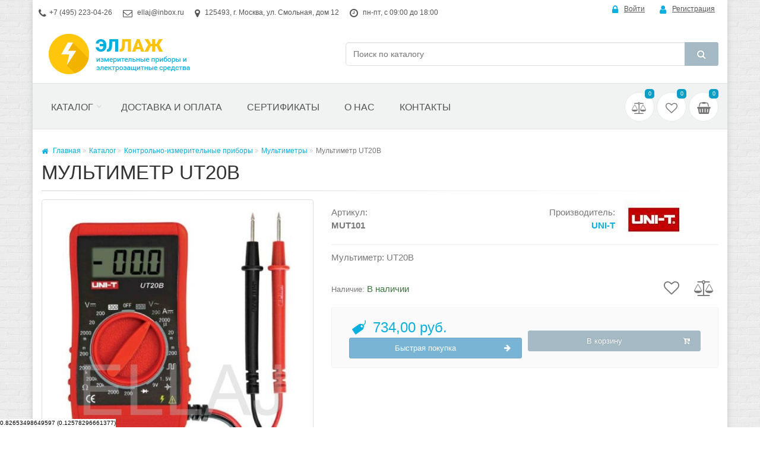

--- FILE ---
content_type: text/html; charset=UTF-8
request_url: https://ellaj.ru/cat/multimetry/multimetr-ut20b
body_size: 431951
content:
<!DOCTYPE html>
<!--[if IE 9]> <html lang="ru" class="ie9"> <![endif]-->
<!--[if !IE]><!-->
<html lang="ru">
<!--<![endif]-->
<head>
	<!-- Google Tag Manager -->
<script>(function(w,d,s,l,i){w[l]=w[l]||[];w[l].push({'gtm.start':
new Date().getTime(),event:'gtm.js'});var f=d.getElementsByTagName(s)[0],
j=d.createElement(s),dl=l!='dataLayer'?'&l='+l:'';j.async=true;j.src=
'https://www.googletagmanager.com/gtm.js?id='+i+dl;f.parentNode.insertBefore(j,f);
})(window,document,'script','dataLayer','GTM-PBFL9R');</script>
<!-- End Google Tag Manager -->
	<meta charset="utf-8">
	<!-- Mobile Meta -->
	<meta name="viewport" content="width=device-width, initial-scale=1.0">
	
	<link rel="shortcut icon" href="https://ellaj.ru/favicon.ico" type="image/x-icon">

	<title>Мультиметр: UT20B — купить по цене 734 руб. в Москве с доставкой | Ellaj.</title>	<meta name="Description" content="Мультиметр: UT20B можно купить со скидкой в интернет-магазине Ellaj по цене 734 руб. Бесплатная доставка по Москве от 30 000 рублей и до терминалов ТК. Поможем собрать комплексную поставку по вашим заявкам, сократим вашу рутину - просто пришлите заявку на почту и получите скидку! Скидка 10% при оформлении на сайте через корзину!" />
<meta name="Keywords" content="Мультиметр: UT20B" />	
	<link href="/static/min/?f=/templates/frontend/bootstrap/css/bootstrap.min.css,/templates/frontend/css/style.css,/templates/frontend/css/skins/ellaj.css,/templates/frontend/css/custom.css&ver=3981" media="screen" rel="stylesheet" type="text/css" />

	

</head>


<body class="no-trans boxed  pattern-3 lang-ru">
	<!-- Google Tag Manager (noscript) -->
<noscript><iframe src="https://www.googletagmanager.com/ns.html?id=GTM-PBFL9R"
height="0" width="0" style="display:none;visibility:hidden"></iframe></noscript>
<!-- End Google Tag Manager (noscript) -->

<!-- Yandex.Metrika counter -->
<script type="text/javascript">
    (function(m,e,t,r,i,k,a){
        m[i]=m[i]||function(){(m[i].a=m[i].a||[]).push(arguments)};
        m[i].l=1*new Date();
        for (var j = 0; j < document.scripts.length; j++) {if (document.scripts[j].src === r) { return; }}
        k=e.createElement(t),a=e.getElementsByTagName(t)[0],k.async=1,k.src=r,a.parentNode.insertBefore(k,a)
    })(window, document,'script','https://mc.yandex.ru/metrika/tag.js', 'ym');

    ym(22486246, 'init', {clickmap:true, accurateTrackBounce:true, trackLinks:true});
</script>
<noscript><div><img src="https://mc.yandex.ru/watch/22486246" style="position:absolute; left:-9999px;" alt="" /></div></noscript>
<!-- /Yandex.Metrika counter -->
	<!-- scrollToTop -->
	<!-- ================ -->
	<div class="scrollToTop circle">
		<i class="icon-up-open-big"></i>
	</div>

	<!-- page wrapper start -->
	<!-- ================ -->
	<div class="page-wrapper">

		<!-- header-container start -->
		<div class="header-container">


			<!-- header-top start -->
			<!-- classes:  -->
			<!-- "dark": dark version of header top e.g. class="header-top dark" -->
			<!-- "colored": colored version of header top e.g. class="header-top colored" -->
			<!-- ================ -->
			<div class="header-top ">
				<div class="container">
					<div class="row">
						<div class="col-xs-3 col-sm-6 col-md-9">
							<!-- header-top-first start -->
							<!-- ================ -->
							<div class="header-top-first clearfix">
								<ul class="list-inline hidden-sm hidden-xs">
									<li><i class="fa fa-phone pr-5"></i><a href="tel:+7 (495) 223-04-26">+7 (495) 223-04-26</a></li>
									<li><i class="fa fa-envelope-o pr-5"></i>  <a href="mailto:ellaj@inbox.ru">ellaj@inbox.ru</a></li>
									<li><i class="fa fa-map-marker pr-5"></i> 125493, г. Москва, ул. Смольная, дом 12</li>
									<li><i class="fa fa-clock-o pr-5"></i> пн-пт, с 09:00 до 18:00</li>
								</ul>
							</div>
							<!-- header-top-first end -->
						</div>
						<div class="col-xs-9 col-sm-6 col-md-3">

							<!-- header-top-second start -->
							<!-- ================ -->
							<div id="header-top-second"  class="clearfix">

								<!-- header top dropdowns start -->
								<!-- ================ -->
								<div class="header-top-dropdown text-right">
																			<div class="btn-group dropdown pr-10">
											<button aria-expanded="false" type="button" class="btn dropdown-toggle btn-link" data-toggle="dropdown"><i class="fa fa-lock pr-10 text-default"></i>Войти</button>
											<ul class="dropdown-menu dropdown-menu-right dropdown-animation">
												<li>
													<form class="login-form margin-clear" method="POST" action="/login">
														<div class="form-group has-feedback">
															<label class="control-label">Ваш e-mail</label>
															<input class="form-control" placeholder="" type="text" name="email">
															<i class="fa fa-envelope-o form-control-feedback"></i>
														</div>
														<div class="form-group has-feedback">
															<label class="control-label">Пароль</label>
															<input class="form-control" placeholder="" type="password" name="password">
															<i class="fa fa-lock form-control-feedback"></i>
														</div>
														<div class="row">
															<div class="col-md-4">
																<button type="submit" class="btn btn-default btn-sm">Войти</button>
															</div>
															<div class="col-md-8 text-right">
																<a href="/passwordreminder">Забыли пароль?</a>
															</div>
														</div>
														<input type="hidden" name="from" value="/cat/multimetry/multimetr-ut20b">
														<input type="hidden" name="form_identifier" value="Users_Form_Login">
													</form>
												</li>
											</ul>
										</div>
										<div class="btn-group">
											<a href="/register"
												class="btn btn-link"><i class="fa fa-user pr-10 text-default"></i>Регистрация</a>
										</div>

																	</div>
								<!--  header top dropdowns end -->
							</div>
							<!-- header-top-second end -->
						</div>
					</div>
				</div>
			</div>
			<!-- header-top end -->

			<!-- header-middle start -->
			<!-- classes:  -->
			<!-- "dark": dark version of header top e.g. class="header-top dark" -->
			<!-- "colored": colored version of header top e.g. class="header-top colored" -->
			<!-- ================ -->
			<div class="header-top light-bg">
				<div class="container">
					<div class="row">
						<div class="col-sm-3 col-xs-12">

							<!-- logo -->
							<div id="logo" class="logo">
								<a href="/"><img src="/images/logo.png" alt="Интернет магазин 'Регарда'"></a>
							</div>

						</div>
						<div class="col-sm-9 col-xs-12 hidden-xs ">

							<div class="row">
								<div class="col-md-9 col-sm-8 col-md-offset-3 col-sm-offset-4 header-search-box">
									<form role="search" class="search-box" action="/cat/search">
										<div class="form-group">
											<div class="input-group">
												<input type="text" class="form-control search-helper" name="q" placeholder="Поиск по каталогу" autocomplete="off">
												<span class="input-group-btn">
													<button class="btn btn-default" type="submit"><i class="fa fa-search"></i></button>
												</span>
											</div>
										</div>
									</form>
								</div>

							</div>

						</div>

					</div>
				</div>
			</div>
			<!-- header-middle end -->

			<!-- header start -->
			<!-- classes:  -->
			<!-- "fixed": enables fixed navigation mode (sticky menu) e.g. class="header fixed clearfix" -->
			<!-- "dark": dark version of header e.g. class="header dark clearfix" -->
			<!-- "full-width": mandatory class for the full-width menu layout -->
			<!-- "centered": mandatory class for the centered logo layout -->
			<!-- ================ -->
			<header class="header fixed full-width clearfix">
				<div class="">
					<div class="row">
						<div class="col-sm-12">

							<!-- header-right start -->
							<!-- ================ -->
							<div class="header-right clearfix">

								<!-- main-navigation start -->
								<!-- classes: -->
								<!-- "onclick": Makes the dropdowns open on click, this the default bootstrap behavior e.g. class="main-navigation onclick" -->
								<!-- "animated": Enables animations on dropdowns opening e.g. class="main-navigation animated" -->
								<!-- "with-dropdown-buttons": Mandatory class that adds extra space, to the main navigation, for the search and cart dropdowns -->
								<!-- ================ -->
								<div class="main-navigation animated with-dropdown-buttons">

									<!-- navbar start -->
									<!-- ================ -->
									<nav class="navbar navbar-default" role="navigation">
                                        <!-- Collect the nav links, forms, and other content for toggling -->
                                        <button class="btn-burger hidden-md hidden-lg" data-toggle="collapse" data-target="#navbar-collapse-menu" aria-controls="navbarNav" aria-expanded="false" aria-label="Меню">
                                            <span class="fa fa-bars"></span>
                                        </button>
                                        <div class="collapse navbar-collapse" id="navbar-collapse-menu">

                                            <!-- main-menu -->
                                            <ul class="nav navbar-nav">


        
        

        	    	<li class="dropdown new-menu mega-menu cat-mega-menu ">
			<a href="/cat" class="dropdown-toggle" data-toggle="dropdown">Каталог</a>
			<ul class="dropdown-menu mega-dropdown">
				<li>
														<ul class="menu">
								<li class="folder-menu" data-id="99">
														<a class="folder light-gray-menu" data-toggle="collapse" href="#submenu99" aria-expanded="false" aria-controls="submenu99" data-id="99"> Указатели, индикаторы и сигнализаторы напряжения <i class="fa fa-angle-right"></i></a>
					<div class="sub-menu-list clearfix">
					<ul class="collapse nav nav-pills nav-stacked  cat-menu" data-id="99" id="submenu99">
												<li class="sub-menu all-products-category" data-id="99">
								<a class="all-category folder sub-folder" data-id="99" href="/cat/ukazateli-napryajeniya/" title="Указатели, индикаторы и сигнализаторы напряжения">Все товары раздела</a>
							</li>
					

																	<li class=" sub-menu" data-id="19">
														<a href="/cat/ukazateli-napryazheniya-nizkovoltnye/" class="folder sub-folder no-icon" data-id="19"> Указатели напряжения низковольтные <span class="count">(115)</span></a>
													</li>
																							<li class=" sub-menu" data-id="16">
														<a href="/cat/ukazateli-napryazheniya-visokovoltniye/" class="folder sub-folder no-icon" data-id="16"> Указатели напряжения высоковольтные <span class="count">(160)</span></a>
													</li>
																							<li class=" sub-menu" data-id="15">
														<a href="/cat/signalizatory-naprjazhenija-individualnye/" class="folder sub-folder no-icon" data-id="15"> Сигнализаторы напряжения индивидуальные <span class="count">(28)</span></a>
													</li>
																							<li class=" sub-menu" data-id="197">
														<a href="/cat/indikatori-testeri-probniki/" class="folder sub-folder no-icon" data-id="197"> Индикаторы, тестеры, пробники <span class="count">(54)</span></a>
													</li>
																							<li class=" sub-menu" data-id="50">
														<a href="/cat/detektori-skritoy-provodki/" class="folder sub-folder no-icon" data-id="50"> Детекторы скрытой проводки <span class="count">(18)</span></a>
													</li>
																	<div class="clearfix fixed-menu">&nbsp;</div>

					</ul>

																		
					<ul class="collapse nav nav-pills nav-stacked brand-menu brand-other-menu" data-brand="19" id="brandMenu19">
																																	<li><div class="brand-image"><a href="/cat/ukazateli-napryazheniya-nizkovoltnye/?b[0]=1" data-id="1" title="Электро Трейд"><img src="/static/images/catalog/brands/100x100/logo_1.png?nocache=1532525051" class="img-responsive" alt="Электро Трейд" title="Электро Трейд"></a></div>
							</li>
							
																											<li><div class="brand-image"><a href="/cat/ukazateli-napryazheniya-nizkovoltnye/?b[0]=2" data-id="2" title="ООО &quot;Энергозащита&quot;"><img src="/static/images/catalog/brands/100x100/logo_2.jpg?nocache=1482676348" class="img-responsive" alt="ООО &quot;Энергозащита&quot;" title="ООО &quot;Энергозащита&quot;"></a></div>
							</li>
							
																											<li><div class="brand-image"><a href="/cat/ukazateli-napryazheniya-nizkovoltnye/?b[0]=3" data-id="3" title="АООТ &quot;Электроприбор&quot;"><img src="/static/images/catalog/brands/100x100/logo_3.jpg?nocache=1482676767" class="img-responsive" alt="АООТ &quot;Электроприбор&quot;" title="АООТ &quot;Электроприбор&quot;"></a></div>
							</li>
							
																											<li><div class="brand-image"><a href="/cat/ukazateli-napryazheniya-nizkovoltnye/?b[0]=4" data-id="4" title="MASTECH"><img src="/static/images/catalog/brands/100x100/logo_4.png?nocache=1681738607" class="img-responsive" alt="MASTECH" title="MASTECH"></a></div>
							</li>
							
																											<li><div class="brand-image"><a href="/cat/ukazateli-napryazheniya-nizkovoltnye/?b[0]=5" data-id="5" title="UNI-T"><img src="/static/images/catalog/brands/100x100/logo_5.jpeg?nocache=1482676539" class="img-responsive" alt="UNI-T" title="UNI-T"></a></div>
							</li>
							
																											<li><div class="brand-image"><a href="/cat/ukazateli-napryazheniya-nizkovoltnye/?b[0]=9" data-id="9" title="MEET"><img src="/static/images/catalog/brands/100x100/logo_9.jpg?nocache=1482678666" class="img-responsive" alt="MEET" title="MEET"></a></div>
							</li>
							
																											<li><div class="brand-image"><a href="/cat/ukazateli-napryazheniya-nizkovoltnye/?b[0]=16" data-id="16" title="Инвентор"><img src="/static/images/catalog/brands/100x100/logo_16.png?nocache=1482678502" class="img-responsive" alt="Инвентор" title="Инвентор"></a></div>
							</li>
							
																				
																											<li><div class="brand-image"><a href="/cat/ukazateli-napryazheniya-nizkovoltnye/?b[0]=22" data-id="22" title="Россия"><img src="/static/images/catalog/brands/100x100/logo_22.png?nocache=1688482780" class="img-responsive" alt="Россия" title="Россия"></a></div>
							</li>
							
																											<li><div class="brand-image"><a href="/cat/ukazateli-napryazheniya-nizkovoltnye/?b[0]=20" data-id="20" title="Китай"><img src="/static/images/catalog/brands/100x100/logo_20.png?nocache=1580278052" class="img-responsive" alt="Китай" title="Китай"></a></div>
							</li>
							
																											<li><div class="brand-image"><a href="/cat/ukazateli-napryazheniya-nizkovoltnye/?b[0]=47" data-id="47" title="ООО &quot;Техношанс 2006&quot;"><img src="/static/images/catalog/brands/100x100/logo_47.jpg?nocache=1532584799" class="img-responsive" alt="ООО &quot;Техношанс 2006&quot;" title="ООО &quot;Техношанс 2006&quot;"></a></div>
							</li>
							
																											<li><div class="brand-image"><a href="/cat/ukazateli-napryazheniya-nizkovoltnye/?b[0]=95" data-id="95" title="CEM"><img src="/static/images/catalog/brands/100x100/logo_95.jpg?nocache=1686129284" class="img-responsive" alt="CEM" title="CEM"></a></div>
							</li>
							
																	</ul>

						
												
					<ul class="collapse nav nav-pills nav-stacked brand-menu brand-other-menu" data-brand="16" id="brandMenu16">
																																	<li><div class="brand-image"><a href="/cat/ukazateli-napryazheniya-visokovoltniye/?b[0]=1" data-id="1" title="Электро Трейд"><img src="/static/images/catalog/brands/100x100/logo_1.png?nocache=1532525051" class="img-responsive" alt="Электро Трейд" title="Электро Трейд"></a></div>
							</li>
							
																											<li><div class="brand-image"><a href="/cat/ukazateli-napryazheniya-visokovoltniye/?b[0]=2" data-id="2" title="ООО &quot;Энергозащита&quot;"><img src="/static/images/catalog/brands/100x100/logo_2.jpg?nocache=1482676348" class="img-responsive" alt="ООО &quot;Энергозащита&quot;" title="ООО &quot;Энергозащита&quot;"></a></div>
							</li>
							
																											<li><div class="brand-image"><a href="/cat/ukazateli-napryazheniya-visokovoltniye/?b[0]=3" data-id="3" title="АООТ &quot;Электроприбор&quot;"><img src="/static/images/catalog/brands/100x100/logo_3.jpg?nocache=1482676767" class="img-responsive" alt="АООТ &quot;Электроприбор&quot;" title="АООТ &quot;Электроприбор&quot;"></a></div>
							</li>
							
																				
																											<li><div class="brand-image"><a href="/cat/ukazateli-napryazheniya-visokovoltniye/?b[0]=22" data-id="22" title="Россия"><img src="/static/images/catalog/brands/100x100/logo_22.png?nocache=1688482780" class="img-responsive" alt="Россия" title="Россия"></a></div>
							</li>
							
																											<li><div class="brand-image"><a href="/cat/ukazateli-napryazheniya-visokovoltniye/?b[0]=47" data-id="47" title="ООО &quot;Техношанс 2006&quot;"><img src="/static/images/catalog/brands/100x100/logo_47.jpg?nocache=1532584799" class="img-responsive" alt="ООО &quot;Техношанс 2006&quot;" title="ООО &quot;Техношанс 2006&quot;"></a></div>
							</li>
							
																											<li><div class="brand-image"><a href="/cat/ukazateli-napryazheniya-visokovoltniye/?b[0]=92" data-id="92" title="ООО &quot;Электроприбор&quot; (Краснодар)"><img src="/static/images/catalog/brands/100x100/logo_92.jpg?nocache=1626790035" class="img-responsive" alt="ООО &quot;Электроприбор&quot; (Краснодар)" title="ООО &quot;Электроприбор&quot; (Краснодар)"></a></div>
							</li>
							
																											<li><div class="brand-image"><a href="/cat/ukazateli-napryazheniya-visokovoltniye/?b[0]=115" data-id="115" title="ООО &quot;Оникс Технологии&quot;"><img src="/static/images/catalog/brands/100x100/115_logo.png?nocache=1669276748" class="img-responsive" alt="ООО &quot;Оникс Технологии&quot;" title="ООО &quot;Оникс Технологии&quot;"></a></div>
							</li>
							
																	</ul>

						
												
					<ul class="collapse nav nav-pills nav-stacked brand-menu brand-other-menu" data-brand="15" id="brandMenu15">
																																	<li><div class="brand-image"><a href="/cat/signalizatory-naprjazhenija-individualnye/?b[0]=1" data-id="1" title="Электро Трейд"><img src="/static/images/catalog/brands/100x100/logo_1.png?nocache=1532525051" class="img-responsive" alt="Электро Трейд" title="Электро Трейд"></a></div>
							</li>
							
																											<li><div class="brand-image"><a href="/cat/signalizatory-naprjazhenija-individualnye/?b[0]=2" data-id="2" title="ООО &quot;Энергозащита&quot;"><img src="/static/images/catalog/brands/100x100/logo_2.jpg?nocache=1482676348" class="img-responsive" alt="ООО &quot;Энергозащита&quot;" title="ООО &quot;Энергозащита&quot;"></a></div>
							</li>
							
																											<li><div class="brand-image"><a href="/cat/signalizatory-naprjazhenija-individualnye/?b[0]=3" data-id="3" title="АООТ &quot;Электроприбор&quot;"><img src="/static/images/catalog/brands/100x100/logo_3.jpg?nocache=1482676767" class="img-responsive" alt="АООТ &quot;Электроприбор&quot;" title="АООТ &quot;Электроприбор&quot;"></a></div>
							</li>
							
																											<li><div class="brand-image"><a href="/cat/signalizatory-naprjazhenija-individualnye/?b[0]=22" data-id="22" title="Россия"><img src="/static/images/catalog/brands/100x100/logo_22.png?nocache=1688482780" class="img-responsive" alt="Россия" title="Россия"></a></div>
							</li>
							
																											<li><div class="brand-image"><a href="/cat/signalizatory-naprjazhenija-individualnye/?b[0]=49" data-id="49" title="ООО &quot;ЭНЕРГОСИГНАЛ&quot;"><img src="/static/images/catalog/brands/100x100/logo_49.jpg?nocache=1532530171" class="img-responsive" alt="ООО &quot;ЭНЕРГОСИГНАЛ&quot;" title="ООО &quot;ЭНЕРГОСИГНАЛ&quot;"></a></div>
							</li>
							
																											<li><div class="brand-image"><a href="/cat/signalizatory-naprjazhenija-individualnye/?b[0]=64" data-id="64" title="ООО &quot;Электробезопасность-Вятка&quot;"><img src="/static/images/catalog/brands/100x100/logo_64.gif?nocache=1684838858" class="img-responsive" alt="ООО &quot;Электробезопасность-Вятка&quot;" title="ООО &quot;Электробезопасность-Вятка&quot;"></a></div>
							</li>
							
																	</ul>

						
												
					<ul class="collapse nav nav-pills nav-stacked brand-menu brand-other-menu" data-brand="197" id="brandMenu197">
																																	<li><div class="brand-image"><a href="/cat/indikatori-testeri-probniki/?b[0]=1" data-id="1" title="Электро Трейд"><img src="/static/images/catalog/brands/100x100/logo_1.png?nocache=1532525051" class="img-responsive" alt="Электро Трейд" title="Электро Трейд"></a></div>
							</li>
							
																											<li><div class="brand-image"><a href="/cat/indikatori-testeri-probniki/?b[0]=3" data-id="3" title="АООТ &quot;Электроприбор&quot;"><img src="/static/images/catalog/brands/100x100/logo_3.jpg?nocache=1482676767" class="img-responsive" alt="АООТ &quot;Электроприбор&quot;" title="АООТ &quot;Электроприбор&quot;"></a></div>
							</li>
							
																											<li><div class="brand-image"><a href="/cat/indikatori-testeri-probniki/?b[0]=4" data-id="4" title="MASTECH"><img src="/static/images/catalog/brands/100x100/logo_4.png?nocache=1681738607" class="img-responsive" alt="MASTECH" title="MASTECH"></a></div>
							</li>
							
																											<li><div class="brand-image"><a href="/cat/indikatori-testeri-probniki/?b[0]=5" data-id="5" title="UNI-T"><img src="/static/images/catalog/brands/100x100/logo_5.jpeg?nocache=1482676539" class="img-responsive" alt="UNI-T" title="UNI-T"></a></div>
							</li>
							
																											<li><div class="brand-image"><a href="/cat/indikatori-testeri-probniki/?b[0]=23" data-id="23" title="TESTO"><img src="/static/images/catalog/brands/100x100/logo_23.jpg?nocache=1482686000" class="img-responsive" alt="TESTO" title="TESTO"></a></div>
							</li>
							
																											<li><div class="brand-image"><a href="/cat/indikatori-testeri-probniki/?b[0]=25" data-id="25" title="FLUKE"><img src="/static/images/catalog/brands/100x100/logo_25.jpg?nocache=1484233249" class="img-responsive" alt="FLUKE" title="FLUKE"></a></div>
							</li>
							
																											<li><div class="brand-image"><a href="/cat/indikatori-testeri-probniki/?b[0]=19" data-id="19" title="Армения"><img src="/static/images/catalog/brands/100x100/logo_19.jpg?nocache=1588176283" class="img-responsive" alt="Армения" title="Армения"></a></div>
							</li>
							
																											<li><div class="brand-image"><a href="/cat/indikatori-testeri-probniki/?b[0]=22" data-id="22" title="Россия"><img src="/static/images/catalog/brands/100x100/logo_22.png?nocache=1688482780" class="img-responsive" alt="Россия" title="Россия"></a></div>
							</li>
							
																											<li><div class="brand-image"><a href="/cat/indikatori-testeri-probniki/?b[0]=20" data-id="20" title="Китай"><img src="/static/images/catalog/brands/100x100/logo_20.png?nocache=1580278052" class="img-responsive" alt="Китай" title="Китай"></a></div>
							</li>
							
																											<li><div class="brand-image"><a href="/cat/indikatori-testeri-probniki/?b[0]=88" data-id="88" title="АО «НПФ «Радио-Сервис»"><img src="/static/images/catalog/brands/100x100/logo_88.jpg?nocache=1590849824" class="img-responsive" alt="АО «НПФ «Радио-Сервис»" title="АО «НПФ «Радио-Сервис»"></a></div>
							</li>
							
																											<li><div class="brand-image"><a href="/cat/indikatori-testeri-probniki/?b[0]=94" data-id="94" title="КВТ"><img src="/static/images/catalog/brands/100x100/logo_94.png?nocache=1601296949" class="img-responsive" alt="КВТ" title="КВТ"></a></div>
							</li>
							
																											<li><div class="brand-image"><a href="/cat/indikatori-testeri-probniki/?b[0]=95" data-id="95" title="CEM"><img src="/static/images/catalog/brands/100x100/logo_95.jpg?nocache=1686129284" class="img-responsive" alt="CEM" title="CEM"></a></div>
							</li>
							
																											<li><div class="brand-image"><a href="/cat/indikatori-testeri-probniki/?b[0]=98" data-id="98" title="РЕСАНТА"><img src="/static/images/catalog/brands/100x100/logo_98.jpg?nocache=1624275160" class="img-responsive" alt="РЕСАНТА" title="РЕСАНТА"></a></div>
							</li>
							
																											<li><div class="brand-image"><a href="/cat/indikatori-testeri-probniki/?b[0]=111" data-id="111" title="Schneider Electric"><img src="/static/images/catalog/brands/100x100/logo_111.jpg?nocache=1645778590" class="img-responsive" alt="Schneider Electric" title="Schneider Electric"></a></div>
							</li>
							
																											<li><div class="brand-image"><a href="/cat/indikatori-testeri-probniki/?b[0]=124" data-id="124" title="RGK"><img src="/static/images/catalog/brands/100x100/124_logo.jpg?nocache=1711969611" class="img-responsive" alt="RGK" title="RGK"></a></div>
							</li>
							
																	</ul>

						
												
					<ul class="collapse nav nav-pills nav-stacked brand-menu brand-other-menu" data-brand="50" id="brandMenu50">
																																	<li><div class="brand-image"><a href="/cat/detektori-skritoy-provodki/?b[0]=1" data-id="1" title="Электро Трейд"><img src="/static/images/catalog/brands/100x100/logo_1.png?nocache=1532525051" class="img-responsive" alt="Электро Трейд" title="Электро Трейд"></a></div>
							</li>
							
																											<li><div class="brand-image"><a href="/cat/detektori-skritoy-provodki/?b[0]=4" data-id="4" title="MASTECH"><img src="/static/images/catalog/brands/100x100/logo_4.png?nocache=1681738607" class="img-responsive" alt="MASTECH" title="MASTECH"></a></div>
							</li>
							
																											<li><div class="brand-image"><a href="/cat/detektori-skritoy-provodki/?b[0]=6" data-id="6" title="DT"><img src="/static/images/catalog/brands/100x100/logo_6.jpg?nocache=1482676661" class="img-responsive" alt="DT" title="DT"></a></div>
							</li>
							
																											<li><div class="brand-image"><a href="/cat/detektori-skritoy-provodki/?b[0]=22" data-id="22" title="Россия"><img src="/static/images/catalog/brands/100x100/logo_22.png?nocache=1688482780" class="img-responsive" alt="Россия" title="Россия"></a></div>
							</li>
							
																											<li><div class="brand-image"><a href="/cat/detektori-skritoy-provodki/?b[0]=95" data-id="95" title="CEM"><img src="/static/images/catalog/brands/100x100/logo_95.jpg?nocache=1686129284" class="img-responsive" alt="CEM" title="CEM"></a></div>
							</li>
							
																											<li><div class="brand-image"><a href="/cat/detektori-skritoy-provodki/?b[0]=124" data-id="124" title="RGK"><img src="/static/images/catalog/brands/100x100/124_logo.jpg?nocache=1711969611" class="img-responsive" alt="RGK" title="RGK"></a></div>
							</li>
							
																	</ul>

						
												



					<ul class="collapse nav nav-pills nav-stacked brand-menu brand-menu-main root-brand" data-brand="99" id="brandMenu99">
																																	<li><div class="brand-image"><a href="/cat/search/?b[0]=1" data-id="1" title="Электро Трейд"><img src="/static/images/catalog/brands/100x100/logo_1.png?nocache=1532525051" class="img-responsive" alt="Электро Трейд" title="Электро Трейд"></a></div>
							</li>
																																		<li><div class="brand-image"><a href="/cat/search/?b[0]=2" data-id="2" title="ООО &quot;Энергозащита&quot;"><img src="/static/images/catalog/brands/100x100/logo_2.jpg?nocache=1482676348" class="img-responsive" alt="ООО &quot;Энергозащита&quot;" title="ООО &quot;Энергозащита&quot;"></a></div>
							</li>
																																		<li><div class="brand-image"><a href="/cat/search/?b[0]=3" data-id="3" title="АООТ &quot;Электроприбор&quot;"><img src="/static/images/catalog/brands/100x100/logo_3.jpg?nocache=1482676767" class="img-responsive" alt="АООТ &quot;Электроприбор&quot;" title="АООТ &quot;Электроприбор&quot;"></a></div>
							</li>
																																		<li><div class="brand-image"><a href="/cat/search/?b[0]=4" data-id="4" title="MASTECH"><img src="/static/images/catalog/brands/100x100/logo_4.png?nocache=1681738607" class="img-responsive" alt="MASTECH" title="MASTECH"></a></div>
							</li>
																																		<li><div class="brand-image"><a href="/cat/search/?b[0]=5" data-id="5" title="UNI-T"><img src="/static/images/catalog/brands/100x100/logo_5.jpeg?nocache=1482676539" class="img-responsive" alt="UNI-T" title="UNI-T"></a></div>
							</li>
																																		<li><div class="brand-image"><a href="/cat/search/?b[0]=6" data-id="6" title="DT"><img src="/static/images/catalog/brands/100x100/logo_6.jpg?nocache=1482676661" class="img-responsive" alt="DT" title="DT"></a></div>
							</li>
																																		<li><div class="brand-image"><a href="/cat/search/?b[0]=9" data-id="9" title="MEET"><img src="/static/images/catalog/brands/100x100/logo_9.jpg?nocache=1482678666" class="img-responsive" alt="MEET" title="MEET"></a></div>
							</li>
																																		<li><div class="brand-image"><a href="/cat/search/?b[0]=16" data-id="16" title="Инвентор"><img src="/static/images/catalog/brands/100x100/logo_16.png?nocache=1482678502" class="img-responsive" alt="Инвентор" title="Инвентор"></a></div>
							</li>
																																		<li><div class="brand-image"><a href="/cat/search/?b[0]=23" data-id="23" title="TESTO"><img src="/static/images/catalog/brands/100x100/logo_23.jpg?nocache=1482686000" class="img-responsive" alt="TESTO" title="TESTO"></a></div>
							</li>
																																		<li><div class="brand-image"><a href="/cat/search/?b[0]=25" data-id="25" title="FLUKE"><img src="/static/images/catalog/brands/100x100/logo_25.jpg?nocache=1484233249" class="img-responsive" alt="FLUKE" title="FLUKE"></a></div>
							</li>
																																																						<li><div class="brand-image"><a href="/cat/search/?b[0]=19" data-id="19" title="Армения"><img src="/static/images/catalog/brands/100x100/logo_19.jpg?nocache=1588176283" class="img-responsive" alt="Армения" title="Армения"></a></div>
							</li>
																																		<li><div class="brand-image"><a href="/cat/search/?b[0]=22" data-id="22" title="Россия"><img src="/static/images/catalog/brands/100x100/logo_22.png?nocache=1688482780" class="img-responsive" alt="Россия" title="Россия"></a></div>
							</li>
																																		<li><div class="brand-image"><a href="/cat/search/?b[0]=20" data-id="20" title="Китай"><img src="/static/images/catalog/brands/100x100/logo_20.png?nocache=1580278052" class="img-responsive" alt="Китай" title="Китай"></a></div>
							</li>
																																		<li><div class="brand-image"><a href="/cat/search/?b[0]=47" data-id="47" title="ООО &quot;Техношанс 2006&quot;"><img src="/static/images/catalog/brands/100x100/logo_47.jpg?nocache=1532584799" class="img-responsive" alt="ООО &quot;Техношанс 2006&quot;" title="ООО &quot;Техношанс 2006&quot;"></a></div>
							</li>
																																		<li><div class="brand-image"><a href="/cat/search/?b[0]=49" data-id="49" title="ООО &quot;ЭНЕРГОСИГНАЛ&quot;"><img src="/static/images/catalog/brands/100x100/logo_49.jpg?nocache=1532530171" class="img-responsive" alt="ООО &quot;ЭНЕРГОСИГНАЛ&quot;" title="ООО &quot;ЭНЕРГОСИГНАЛ&quot;"></a></div>
							</li>
																																		<li><div class="brand-image"><a href="/cat/search/?b[0]=64" data-id="64" title="ООО &quot;Электробезопасность-Вятка&quot;"><img src="/static/images/catalog/brands/100x100/logo_64.gif?nocache=1684838858" class="img-responsive" alt="ООО &quot;Электробезопасность-Вятка&quot;" title="ООО &quot;Электробезопасность-Вятка&quot;"></a></div>
							</li>
																																		<li><div class="brand-image"><a href="/cat/search/?b[0]=88" data-id="88" title="АО «НПФ «Радио-Сервис»"><img src="/static/images/catalog/brands/100x100/logo_88.jpg?nocache=1590849824" class="img-responsive" alt="АО «НПФ «Радио-Сервис»" title="АО «НПФ «Радио-Сервис»"></a></div>
							</li>
																																		<li><div class="brand-image"><a href="/cat/search/?b[0]=92" data-id="92" title="ООО &quot;Электроприбор&quot; (Краснодар)"><img src="/static/images/catalog/brands/100x100/logo_92.jpg?nocache=1626790035" class="img-responsive" alt="ООО &quot;Электроприбор&quot; (Краснодар)" title="ООО &quot;Электроприбор&quot; (Краснодар)"></a></div>
							</li>
																																		<li><div class="brand-image"><a href="/cat/search/?b[0]=94" data-id="94" title="КВТ"><img src="/static/images/catalog/brands/100x100/logo_94.png?nocache=1601296949" class="img-responsive" alt="КВТ" title="КВТ"></a></div>
							</li>
																																		<li><div class="brand-image"><a href="/cat/search/?b[0]=95" data-id="95" title="CEM"><img src="/static/images/catalog/brands/100x100/logo_95.jpg?nocache=1686129284" class="img-responsive" alt="CEM" title="CEM"></a></div>
							</li>
																																		<li><div class="brand-image"><a href="/cat/search/?b[0]=98" data-id="98" title="РЕСАНТА"><img src="/static/images/catalog/brands/100x100/logo_98.jpg?nocache=1624275160" class="img-responsive" alt="РЕСАНТА" title="РЕСАНТА"></a></div>
							</li>
																																		<li><div class="brand-image"><a href="/cat/search/?b[0]=111" data-id="111" title="Schneider Electric"><img src="/static/images/catalog/brands/100x100/logo_111.jpg?nocache=1645778590" class="img-responsive" alt="Schneider Electric" title="Schneider Electric"></a></div>
							</li>
																																		<li><div class="brand-image"><a href="/cat/search/?b[0]=115" data-id="115" title="ООО &quot;Оникс Технологии&quot;"><img src="/static/images/catalog/brands/100x100/115_logo.png?nocache=1669276748" class="img-responsive" alt="ООО &quot;Оникс Технологии&quot;" title="ООО &quot;Оникс Технологии&quot;"></a></div>
							</li>
																																		<li><div class="brand-image"><a href="/cat/search/?b[0]=124" data-id="124" title="RGK"><img src="/static/images/catalog/brands/100x100/124_logo.jpg?nocache=1711969611" class="img-responsive" alt="RGK" title="RGK"></a></div>
							</li>
																								</ul>


				</div>



								

			</li>
								<li class="folder-menu" data-id="55">
														<a class="folder light-gray-menu" data-toggle="collapse" href="#submenu55" aria-expanded="false" aria-controls="submenu55" data-id="55"> Контрольно-измерительные приборы <i class="fa fa-angle-right"></i></a>
					<div class="sub-menu-list clearfix">
					<ul class="collapse nav nav-pills nav-stacked  cat-menu" data-id="55" id="submenu55">
												<li class="sub-menu all-products-category" data-id="55">
								<a class="all-category folder sub-folder" data-id="55" href="/cat/kontrolno-izmeritelnie-pribori/" title="Контрольно-измерительные приборы">Все товары раздела</a>
							</li>
					

																	<li class=" sub-menu" data-id="14">
														<a href="/cat/multimetry/" class="folder sub-folder no-icon" data-id="14"> Мультиметры <span class="count">(238)</span></a>
													</li>
																							<li class=" sub-menu" data-id="13">
														<a href="/cat/kleshhi-ehlektroizmeritelnye/" class="folder sub-folder no-icon" data-id="13"> Клещи токоизмерительные <span class="count">(149)</span></a>
													</li>
																							<li class=" sub-menu" data-id="269">
														<a href="/cat/viskozimetr/" class="folder sub-folder no-icon" data-id="269"> Вискозиметры <span class="count">(3)</span></a>
													</li>
																							<li class=" sub-folder" data-id="190">
																						<a class="folder sub-folder " data-id="190" data-toggle="collapse" href="#submenu190" aria-expanded="false" aria-controls="190"> <i class="glyphicon glyphicon-triangle-right sub-icon"></i> Мегаомметры, измерители сопротивления  <span class="count">(99)</span></a>

								<ul class="collapsed nav nav-pills nav-stacked  cat-menu" data-id="190" style="margin-left:10px;display: none" id="190">
																		<li class="sub-menu all-products-category" data-id="190">
										<a class="all-category folder" data-id="190" href="/cat/megaommetri-izmeriteli-soprotivleniya/" title="Мегаомметры, измерители сопротивления">Все товары раздела</a>
									</li>
																																													<li class="sub-menu" data-id="268">
										<a class="folder" href="/cat/voltamperfazometr/" data-id="268">  Вольтамперфазометры  <span class="count">(6)</span></a>
									</li>
																																																					<li class="sub-menu" data-id="31">
										<a class="folder" href="/cat/megaommetry-ommetri/" data-id="31">  Мегаомметры и омметры  <span class="count">(63)</span></a>
									</li>
																																																					<li class="sub-menu" data-id="49">
										<a class="folder" href="/cat/izmeriteli-soprotivleniya/" data-id="49">  Измерители сопротивления  <span class="count">(30)</span></a>
									</li>
																																	</ul>

														</li>
																							<li class=" sub-menu" data-id="193">
														<a href="/cat/testeri-ampermetri/" class="folder sub-folder no-icon" data-id="193"> Тестеры <span class="count">(17)</span></a>
													</li>
																							<li class=" sub-menu" data-id="270">
														<a href="/cat/videoskop/" class="folder sub-folder no-icon" data-id="270"> Видеоскопы <span class="count">(11)</span></a>
													</li>
																							<li class=" sub-menu" data-id="146">
														<a href="/cat/teplovizor/" class="folder sub-folder no-icon" data-id="146"> Тепловизоры <span class="count">(30)</span></a>
													</li>
																							<li class=" sub-menu" data-id="46">
														<a href="/cat/termometri-i-pirometri/" class="folder sub-folder no-icon" data-id="46"> Термометры и пирометры <span class="count">(60)</span></a>
													</li>
																							<li class=" sub-menu" data-id="189">
														<a href="/cat/kontaktnie-termometri/" class="folder sub-folder no-icon" data-id="189"> Контактные термометры <span class="count">(8)</span></a>
													</li>
																							<li class=" sub-menu" data-id="34">
														<a href="/cat/termometry-cifrovye-komnatno-ulichnie/" class="folder sub-folder no-icon" data-id="34"> Термометры цифровые комнатно-уличные  <span class="count">(21)</span></a>
													</li>
																							<li class=" sub-folder" data-id="198">
																						<a class="folder sub-folder " data-id="198" data-toggle="collapse" href="#submenu198" aria-expanded="false" aria-controls="198"> <i class="glyphicon glyphicon-triangle-right sub-icon"></i> Измерители дальности, ёмкости, толщины  <span class="count">(29)</span></a>

								<ul class="collapsed nav nav-pills nav-stacked  cat-menu" data-id="198" style="margin-left:10px;display: none" id="198">
																		<li class="sub-menu all-products-category" data-id="198">
										<a class="all-category folder" data-id="198" href="/cat/izmeriteli-dalnosti-yemkosti-tolshin/" title="Измерители дальности, ёмкости, толщины">Все товары раздела</a>
									</li>
																																													<li class="sub-menu" data-id="271">
										<a class="folder" href="/cat/izmeritely_yomkosti/" data-id="271">  Измерители ёмкости  <span class="count">(4)</span></a>
									</li>
																																																					<li class="sub-menu" data-id="48">
										<a class="folder" href="/cat/izmeriteli-rasstoyaniya/" data-id="48">  Дальномеры  <span class="count">(18)</span></a>
									</li>
																																																					<li class="sub-menu" data-id="200">
										<a class="folder" href="/cat/tolshchinomery/" data-id="200">  Толщиномеры  <span class="count">(7)</span></a>
									</li>
																																	</ul>

														</li>
																							<li class=" sub-menu" data-id="44">
														<a href="/cat/trassoiskateli/" class="folder sub-folder no-icon" data-id="44"> Трассоискатели <span class="count">(35)</span></a>
													</li>
																							<li class=" sub-menu" data-id="149">
														<a href="/cat/izmerenie-parametrov-sredi-ekologiya/" class="folder sub-folder no-icon" data-id="149"> Измерение параметров среды и контроль экологии <span class="count">(73)</span></a>
													</li>
																							<li class=" sub-menu" data-id="45">
														<a href="/cat/oscillografy-cifrovye/" class="folder sub-folder no-icon" data-id="45"> Осциллографы цифровые <span class="count">(8)</span></a>
													</li>
																							<li class=" sub-menu" data-id="86">
														<a href="/cat/prochiye-izmeritelnyye-pribory/" class="folder sub-folder no-icon" data-id="86"> Прочие измерительные приборы <span class="count">(42)</span></a>
													</li>
																	<div class="clearfix fixed-menu">&nbsp;</div>

					</ul>

																		
					<ul class="collapse nav nav-pills nav-stacked brand-menu brand-other-menu" data-brand="14" id="brandMenu14">
																																	<li><div class="brand-image"><a href="/cat/multimetry/?b[0]=3" data-id="3" title="АООТ &quot;Электроприбор&quot;"><img src="/static/images/catalog/brands/100x100/logo_3.jpg?nocache=1482676767" class="img-responsive" alt="АООТ &quot;Электроприбор&quot;" title="АООТ &quot;Электроприбор&quot;"></a></div>
							</li>
							
																											<li><div class="brand-image"><a href="/cat/multimetry/?b[0]=4" data-id="4" title="MASTECH"><img src="/static/images/catalog/brands/100x100/logo_4.png?nocache=1681738607" class="img-responsive" alt="MASTECH" title="MASTECH"></a></div>
							</li>
							
																											<li><div class="brand-image"><a href="/cat/multimetry/?b[0]=5" data-id="5" title="UNI-T"><img src="/static/images/catalog/brands/100x100/logo_5.jpeg?nocache=1482676539" class="img-responsive" alt="UNI-T" title="UNI-T"></a></div>
							</li>
							
																											<li><div class="brand-image"><a href="/cat/multimetry/?b[0]=6" data-id="6" title="DT"><img src="/static/images/catalog/brands/100x100/logo_6.jpg?nocache=1482676661" class="img-responsive" alt="DT" title="DT"></a></div>
							</li>
							
																											<li><div class="brand-image"><a href="/cat/multimetry/?b[0]=18" data-id="18" title="ПАО «Электроизмеритель»"><img src="/static/images/catalog/brands/100x100/logo_18.png?nocache=1482676821" class="img-responsive" alt="ПАО «Электроизмеритель»" title="ПАО «Электроизмеритель»"></a></div>
							</li>
							
																											<li><div class="brand-image"><a href="/cat/multimetry/?b[0]=24" data-id="24" title="APPA"><img src="/static/images/catalog/brands/100x100/logo_24.jpg?nocache=1484265459" class="img-responsive" alt="APPA" title="APPA"></a></div>
							</li>
							
																											<li><div class="brand-image"><a href="/cat/multimetry/?b[0]=25" data-id="25" title="FLUKE"><img src="/static/images/catalog/brands/100x100/logo_25.jpg?nocache=1484233249" class="img-responsive" alt="FLUKE" title="FLUKE"></a></div>
							</li>
							
																											<li><div class="brand-image"><a href="/cat/multimetry/?b[0]=27" data-id="27" title="Sonel"><img src="/static/images/catalog/brands/100x100/logo_27.gif?nocache=1491305302" class="img-responsive" alt="Sonel" title="Sonel"></a></div>
							</li>
							
																											<li><div class="brand-image"><a href="/cat/multimetry/?b[0]=22" data-id="22" title="Россия"><img src="/static/images/catalog/brands/100x100/logo_22.png?nocache=1688482780" class="img-responsive" alt="Россия" title="Россия"></a></div>
							</li>
							
																											<li><div class="brand-image"><a href="/cat/multimetry/?b[0]=20" data-id="20" title="Китай"><img src="/static/images/catalog/brands/100x100/logo_20.png?nocache=1580278052" class="img-responsive" alt="Китай" title="Китай"></a></div>
							</li>
							
																											<li><div class="brand-image"><a href="/cat/multimetry/?b[0]=94" data-id="94" title="КВТ"><img src="/static/images/catalog/brands/100x100/logo_94.png?nocache=1601296949" class="img-responsive" alt="КВТ" title="КВТ"></a></div>
							</li>
							
																											<li><div class="brand-image"><a href="/cat/multimetry/?b[0]=95" data-id="95" title="CEM"><img src="/static/images/catalog/brands/100x100/logo_95.jpg?nocache=1686129284" class="img-responsive" alt="CEM" title="CEM"></a></div>
							</li>
							
																	</ul>

						
												
					<ul class="collapse nav nav-pills nav-stacked brand-menu brand-other-menu" data-brand="13" id="brandMenu13">
																																	<li><div class="brand-image"><a href="/cat/kleshhi-ehlektroizmeritelnye/?b[0]=2" data-id="2" title="ООО &quot;Энергозащита&quot;"><img src="/static/images/catalog/brands/100x100/logo_2.jpg?nocache=1482676348" class="img-responsive" alt="ООО &quot;Энергозащита&quot;" title="ООО &quot;Энергозащита&quot;"></a></div>
							</li>
							
																											<li><div class="brand-image"><a href="/cat/kleshhi-ehlektroizmeritelnye/?b[0]=3" data-id="3" title="АООТ &quot;Электроприбор&quot;"><img src="/static/images/catalog/brands/100x100/logo_3.jpg?nocache=1482676767" class="img-responsive" alt="АООТ &quot;Электроприбор&quot;" title="АООТ &quot;Электроприбор&quot;"></a></div>
							</li>
							
																											<li><div class="brand-image"><a href="/cat/kleshhi-ehlektroizmeritelnye/?b[0]=4" data-id="4" title="MASTECH"><img src="/static/images/catalog/brands/100x100/logo_4.png?nocache=1681738607" class="img-responsive" alt="MASTECH" title="MASTECH"></a></div>
							</li>
							
																											<li><div class="brand-image"><a href="/cat/kleshhi-ehlektroizmeritelnye/?b[0]=5" data-id="5" title="UNI-T"><img src="/static/images/catalog/brands/100x100/logo_5.jpeg?nocache=1482676539" class="img-responsive" alt="UNI-T" title="UNI-T"></a></div>
							</li>
							
																											<li><div class="brand-image"><a href="/cat/kleshhi-ehlektroizmeritelnye/?b[0]=6" data-id="6" title="DT"><img src="/static/images/catalog/brands/100x100/logo_6.jpg?nocache=1482676661" class="img-responsive" alt="DT" title="DT"></a></div>
							</li>
							
																											<li><div class="brand-image"><a href="/cat/kleshhi-ehlektroizmeritelnye/?b[0]=24" data-id="24" title="APPA"><img src="/static/images/catalog/brands/100x100/logo_24.jpg?nocache=1484265459" class="img-responsive" alt="APPA" title="APPA"></a></div>
							</li>
							
																											<li><div class="brand-image"><a href="/cat/kleshhi-ehlektroizmeritelnye/?b[0]=23" data-id="23" title="TESTO"><img src="/static/images/catalog/brands/100x100/logo_23.jpg?nocache=1482686000" class="img-responsive" alt="TESTO" title="TESTO"></a></div>
							</li>
							
																											<li><div class="brand-image"><a href="/cat/kleshhi-ehlektroizmeritelnye/?b[0]=25" data-id="25" title="FLUKE"><img src="/static/images/catalog/brands/100x100/logo_25.jpg?nocache=1484233249" class="img-responsive" alt="FLUKE" title="FLUKE"></a></div>
							</li>
							
																											<li><div class="brand-image"><a href="/cat/kleshhi-ehlektroizmeritelnye/?b[0]=19" data-id="19" title="Армения"><img src="/static/images/catalog/brands/100x100/logo_19.jpg?nocache=1588176283" class="img-responsive" alt="Армения" title="Армения"></a></div>
							</li>
							
																											<li><div class="brand-image"><a href="/cat/kleshhi-ehlektroizmeritelnye/?b[0]=22" data-id="22" title="Россия"><img src="/static/images/catalog/brands/100x100/logo_22.png?nocache=1688482780" class="img-responsive" alt="Россия" title="Россия"></a></div>
							</li>
							
																											<li><div class="brand-image"><a href="/cat/kleshhi-ehlektroizmeritelnye/?b[0]=20" data-id="20" title="Китай"><img src="/static/images/catalog/brands/100x100/logo_20.png?nocache=1580278052" class="img-responsive" alt="Китай" title="Китай"></a></div>
							</li>
							
																											<li><div class="brand-image"><a href="/cat/kleshhi-ehlektroizmeritelnye/?b[0]=94" data-id="94" title="КВТ"><img src="/static/images/catalog/brands/100x100/logo_94.png?nocache=1601296949" class="img-responsive" alt="КВТ" title="КВТ"></a></div>
							</li>
							
																											<li><div class="brand-image"><a href="/cat/kleshhi-ehlektroizmeritelnye/?b[0]=95" data-id="95" title="CEM"><img src="/static/images/catalog/brands/100x100/logo_95.jpg?nocache=1686129284" class="img-responsive" alt="CEM" title="CEM"></a></div>
							</li>
							
																											<li><div class="brand-image"><a href="/cat/kleshhi-ehlektroizmeritelnye/?b[0]=119" data-id="119" title="Польша"><img src="/static/images/catalog/brands/100x100/119_logo.webp?nocache=1669276567" class="img-responsive" alt="Польша" title="Польша"></a></div>
							</li>
							
																											<li><div class="brand-image"><a href="/cat/kleshhi-ehlektroizmeritelnye/?b[0]=124" data-id="124" title="RGK"><img src="/static/images/catalog/brands/100x100/124_logo.jpg?nocache=1711969611" class="img-responsive" alt="RGK" title="RGK"></a></div>
							</li>
							
																	</ul>

						
												
					<ul class="collapse nav nav-pills nav-stacked brand-menu brand-other-menu" data-brand="269" id="brandMenu269">
																																	<li><div class="brand-image"><a href="/cat/viskozimetr/?b[0]=1" data-id="1" title="Электро Трейд"><img src="/static/images/catalog/brands/100x100/logo_1.png?nocache=1532525051" class="img-responsive" alt="Электро Трейд" title="Электро Трейд"></a></div>
							</li>
							
																	</ul>

						
												
					<ul class="collapse nav nav-pills nav-stacked brand-menu brand-other-menu" data-brand="190" id="brandMenu190">
																																	<li><div class="brand-image"><a href="/cat/megaommetri-izmeriteli-soprotivleniya/?b[0]=4" data-id="4" title="MASTECH"><img src="/static/images/catalog/brands/100x100/logo_4.png?nocache=1681738607" class="img-responsive" alt="MASTECH" title="MASTECH"></a></div>
							</li>
							
																											<li><div class="brand-image"><a href="/cat/megaommetri-izmeriteli-soprotivleniya/?b[0]=5" data-id="5" title="UNI-T"><img src="/static/images/catalog/brands/100x100/logo_5.jpeg?nocache=1482676539" class="img-responsive" alt="UNI-T" title="UNI-T"></a></div>
							</li>
							
																											<li><div class="brand-image"><a href="/cat/megaommetri-izmeriteli-soprotivleniya/?b[0]=8" data-id="8" title="&quot;Мегомметр&quot;"><img src="/static/images/catalog/brands/logo_8.png?nocache=1471941538" class="img-responsive" alt="&quot;Мегомметр&quot;" title="&quot;Мегомметр&quot;"></a></div>
							</li>
							
																											<li><div class="brand-image"><a href="/cat/megaommetri-izmeriteli-soprotivleniya/?b[0]=24" data-id="24" title="APPA"><img src="/static/images/catalog/brands/100x100/logo_24.jpg?nocache=1484265459" class="img-responsive" alt="APPA" title="APPA"></a></div>
							</li>
							
																											<li><div class="brand-image"><a href="/cat/megaommetri-izmeriteli-soprotivleniya/?b[0]=25" data-id="25" title="FLUKE"><img src="/static/images/catalog/brands/100x100/logo_25.jpg?nocache=1484233249" class="img-responsive" alt="FLUKE" title="FLUKE"></a></div>
							</li>
							
																											<li><div class="brand-image"><a href="/cat/megaommetri-izmeriteli-soprotivleniya/?b[0]=22" data-id="22" title="Россия"><img src="/static/images/catalog/brands/100x100/logo_22.png?nocache=1688482780" class="img-responsive" alt="Россия" title="Россия"></a></div>
							</li>
							
																											<li><div class="brand-image"><a href="/cat/megaommetri-izmeriteli-soprotivleniya/?b[0]=20" data-id="20" title="Китай"><img src="/static/images/catalog/brands/100x100/logo_20.png?nocache=1580278052" class="img-responsive" alt="Китай" title="Китай"></a></div>
							</li>
							
																											<li><div class="brand-image"><a href="/cat/megaommetri-izmeriteli-soprotivleniya/?b[0]=88" data-id="88" title="АО «НПФ «Радио-Сервис»"><img src="/static/images/catalog/brands/100x100/logo_88.jpg?nocache=1590849824" class="img-responsive" alt="АО «НПФ «Радио-Сервис»" title="АО «НПФ «Радио-Сервис»"></a></div>
							</li>
							
																											<li><div class="brand-image"><a href="/cat/megaommetri-izmeriteli-soprotivleniya/?b[0]=95" data-id="95" title="CEM"><img src="/static/images/catalog/brands/100x100/logo_95.jpg?nocache=1686129284" class="img-responsive" alt="CEM" title="CEM"></a></div>
							</li>
							
																											<li><div class="brand-image"><a href="/cat/megaommetri-izmeriteli-soprotivleniya/?b[0]=105" data-id="105" title="Тетрон"><img src="/static/images/catalog/brands/100x100/logo_105.png?nocache=1635505158" class="img-responsive" alt="Тетрон" title="Тетрон"></a></div>
							</li>
							
																											<li><div class="brand-image"><a href="/cat/megaommetri-izmeriteli-soprotivleniya/?b[0]=127" data-id="127" title="Ижевский Завод Измерительной Техники"><img src="/static/images/catalog/brands/100x100/127_logo.png?nocache=1715001149" class="img-responsive" alt="Ижевский Завод Измерительной Техники" title="Ижевский Завод Измерительной Техники"></a></div>
							</li>
							
																	</ul>

																								<ul class="collapse nav nav-pills nav-stacked brand-menu brand-other-menu" data-brand="268" id="brandMenu268">
																																						<li><div class="brand-image"><a href="/cat/voltamperfazometr/?b[0]=88" data-id="88" title="АО «НПФ «Радио-Сервис»"><img src="/static/images/catalog/brands/100x100/logo_88.jpg?nocache=1590849824" class="img-responsive" alt="АО «НПФ «Радио-Сервис»" title="АО «НПФ «Радио-Сервис»"></a></div>
								</li>
								
																				</ul>

								
																			<ul class="collapse nav nav-pills nav-stacked brand-menu brand-other-menu" data-brand="31" id="brandMenu31">
																																						<li><div class="brand-image"><a href="/cat/megaommetry-ommetri/?b[0]=8" data-id="8" title="&quot;Мегомметр&quot;"><img src="/static/images/catalog/brands/logo_8.png?nocache=1471941538" class="img-responsive" alt="&quot;Мегомметр&quot;" title="&quot;Мегомметр&quot;"></a></div>
								</li>
								
																															<li><div class="brand-image"><a href="/cat/megaommetry-ommetri/?b[0]=24" data-id="24" title="APPA"><img src="/static/images/catalog/brands/100x100/logo_24.jpg?nocache=1484265459" class="img-responsive" alt="APPA" title="APPA"></a></div>
								</li>
								
																															<li><div class="brand-image"><a href="/cat/megaommetry-ommetri/?b[0]=25" data-id="25" title="FLUKE"><img src="/static/images/catalog/brands/100x100/logo_25.jpg?nocache=1484233249" class="img-responsive" alt="FLUKE" title="FLUKE"></a></div>
								</li>
								
																															<li><div class="brand-image"><a href="/cat/megaommetry-ommetri/?b[0]=22" data-id="22" title="Россия"><img src="/static/images/catalog/brands/100x100/logo_22.png?nocache=1688482780" class="img-responsive" alt="Россия" title="Россия"></a></div>
								</li>
								
																															<li><div class="brand-image"><a href="/cat/megaommetry-ommetri/?b[0]=20" data-id="20" title="Китай"><img src="/static/images/catalog/brands/100x100/logo_20.png?nocache=1580278052" class="img-responsive" alt="Китай" title="Китай"></a></div>
								</li>
								
																															<li><div class="brand-image"><a href="/cat/megaommetry-ommetri/?b[0]=88" data-id="88" title="АО «НПФ «Радио-Сервис»"><img src="/static/images/catalog/brands/100x100/logo_88.jpg?nocache=1590849824" class="img-responsive" alt="АО «НПФ «Радио-Сервис»" title="АО «НПФ «Радио-Сервис»"></a></div>
								</li>
								
																															<li><div class="brand-image"><a href="/cat/megaommetry-ommetri/?b[0]=95" data-id="95" title="CEM"><img src="/static/images/catalog/brands/100x100/logo_95.jpg?nocache=1686129284" class="img-responsive" alt="CEM" title="CEM"></a></div>
								</li>
								
																															<li><div class="brand-image"><a href="/cat/megaommetry-ommetri/?b[0]=105" data-id="105" title="Тетрон"><img src="/static/images/catalog/brands/100x100/logo_105.png?nocache=1635505158" class="img-responsive" alt="Тетрон" title="Тетрон"></a></div>
								</li>
								
																															<li><div class="brand-image"><a href="/cat/megaommetry-ommetri/?b[0]=127" data-id="127" title="Ижевский Завод Измерительной Техники"><img src="/static/images/catalog/brands/100x100/127_logo.png?nocache=1715001149" class="img-responsive" alt="Ижевский Завод Измерительной Техники" title="Ижевский Завод Измерительной Техники"></a></div>
								</li>
								
																				</ul>

								
																			<ul class="collapse nav nav-pills nav-stacked brand-menu brand-other-menu" data-brand="49" id="brandMenu49">
																																						<li><div class="brand-image"><a href="/cat/izmeriteli-soprotivleniya/?b[0]=4" data-id="4" title="MASTECH"><img src="/static/images/catalog/brands/100x100/logo_4.png?nocache=1681738607" class="img-responsive" alt="MASTECH" title="MASTECH"></a></div>
								</li>
								
																															<li><div class="brand-image"><a href="/cat/izmeriteli-soprotivleniya/?b[0]=5" data-id="5" title="UNI-T"><img src="/static/images/catalog/brands/100x100/logo_5.jpeg?nocache=1482676539" class="img-responsive" alt="UNI-T" title="UNI-T"></a></div>
								</li>
								
																															<li><div class="brand-image"><a href="/cat/izmeriteli-soprotivleniya/?b[0]=8" data-id="8" title="&quot;Мегомметр&quot;"><img src="/static/images/catalog/brands/logo_8.png?nocache=1471941538" class="img-responsive" alt="&quot;Мегомметр&quot;" title="&quot;Мегомметр&quot;"></a></div>
								</li>
								
																															<li><div class="brand-image"><a href="/cat/izmeriteli-soprotivleniya/?b[0]=25" data-id="25" title="FLUKE"><img src="/static/images/catalog/brands/100x100/logo_25.jpg?nocache=1484233249" class="img-responsive" alt="FLUKE" title="FLUKE"></a></div>
								</li>
								
																															<li><div class="brand-image"><a href="/cat/izmeriteli-soprotivleniya/?b[0]=22" data-id="22" title="Россия"><img src="/static/images/catalog/brands/100x100/logo_22.png?nocache=1688482780" class="img-responsive" alt="Россия" title="Россия"></a></div>
								</li>
								
																															<li><div class="brand-image"><a href="/cat/izmeriteli-soprotivleniya/?b[0]=20" data-id="20" title="Китай"><img src="/static/images/catalog/brands/100x100/logo_20.png?nocache=1580278052" class="img-responsive" alt="Китай" title="Китай"></a></div>
								</li>
								
																															<li><div class="brand-image"><a href="/cat/izmeriteli-soprotivleniya/?b[0]=88" data-id="88" title="АО «НПФ «Радио-Сервис»"><img src="/static/images/catalog/brands/100x100/logo_88.jpg?nocache=1590849824" class="img-responsive" alt="АО «НПФ «Радио-Сервис»" title="АО «НПФ «Радио-Сервис»"></a></div>
								</li>
								
																															<li><div class="brand-image"><a href="/cat/izmeriteli-soprotivleniya/?b[0]=95" data-id="95" title="CEM"><img src="/static/images/catalog/brands/100x100/logo_95.jpg?nocache=1686129284" class="img-responsive" alt="CEM" title="CEM"></a></div>
								</li>
								
																				</ul>

								
														
												
					<ul class="collapse nav nav-pills nav-stacked brand-menu brand-other-menu" data-brand="193" id="brandMenu193">
																																	<li><div class="brand-image"><a href="/cat/testeri-ampermetri/?b[0]=4" data-id="4" title="MASTECH"><img src="/static/images/catalog/brands/100x100/logo_4.png?nocache=1681738607" class="img-responsive" alt="MASTECH" title="MASTECH"></a></div>
							</li>
							
																											<li><div class="brand-image"><a href="/cat/testeri-ampermetri/?b[0]=5" data-id="5" title="UNI-T"><img src="/static/images/catalog/brands/100x100/logo_5.jpeg?nocache=1482676539" class="img-responsive" alt="UNI-T" title="UNI-T"></a></div>
							</li>
							
																											<li><div class="brand-image"><a href="/cat/testeri-ampermetri/?b[0]=25" data-id="25" title="FLUKE"><img src="/static/images/catalog/brands/100x100/logo_25.jpg?nocache=1484233249" class="img-responsive" alt="FLUKE" title="FLUKE"></a></div>
							</li>
							
																											<li><div class="brand-image"><a href="/cat/testeri-ampermetri/?b[0]=20" data-id="20" title="Китай"><img src="/static/images/catalog/brands/100x100/logo_20.png?nocache=1580278052" class="img-responsive" alt="Китай" title="Китай"></a></div>
							</li>
							
																											<li><div class="brand-image"><a href="/cat/testeri-ampermetri/?b[0]=95" data-id="95" title="CEM"><img src="/static/images/catalog/brands/100x100/logo_95.jpg?nocache=1686129284" class="img-responsive" alt="CEM" title="CEM"></a></div>
							</li>
							
																	</ul>

						
												
					<ul class="collapse nav nav-pills nav-stacked brand-menu brand-other-menu" data-brand="270" id="brandMenu270">
																																	<li><div class="brand-image"><a href="/cat/videoskop/?b[0]=95" data-id="95" title="CEM"><img src="/static/images/catalog/brands/100x100/logo_95.jpg?nocache=1686129284" class="img-responsive" alt="CEM" title="CEM"></a></div>
							</li>
							
																	</ul>

						
												
					<ul class="collapse nav nav-pills nav-stacked brand-menu brand-other-menu" data-brand="146" id="brandMenu146">
																																	<li><div class="brand-image"><a href="/cat/teplovizor/?b[0]=6" data-id="6" title="DT"><img src="/static/images/catalog/brands/100x100/logo_6.jpg?nocache=1482676661" class="img-responsive" alt="DT" title="DT"></a></div>
							</li>
							
																											<li><div class="brand-image"><a href="/cat/teplovizor/?b[0]=23" data-id="23" title="TESTO"><img src="/static/images/catalog/brands/100x100/logo_23.jpg?nocache=1482686000" class="img-responsive" alt="TESTO" title="TESTO"></a></div>
							</li>
							
																											<li><div class="brand-image"><a href="/cat/teplovizor/?b[0]=25" data-id="25" title="FLUKE"><img src="/static/images/catalog/brands/100x100/logo_25.jpg?nocache=1484233249" class="img-responsive" alt="FLUKE" title="FLUKE"></a></div>
							</li>
							
																											<li><div class="brand-image"><a href="/cat/teplovizor/?b[0]=22" data-id="22" title="Россия"><img src="/static/images/catalog/brands/100x100/logo_22.png?nocache=1688482780" class="img-responsive" alt="Россия" title="Россия"></a></div>
							</li>
							
																											<li><div class="brand-image"><a href="/cat/teplovizor/?b[0]=20" data-id="20" title="Китай"><img src="/static/images/catalog/brands/100x100/logo_20.png?nocache=1580278052" class="img-responsive" alt="Китай" title="Китай"></a></div>
							</li>
							
																											<li><div class="brand-image"><a href="/cat/teplovizor/?b[0]=95" data-id="95" title="CEM"><img src="/static/images/catalog/brands/100x100/logo_95.jpg?nocache=1686129284" class="img-responsive" alt="CEM" title="CEM"></a></div>
							</li>
							
																	</ul>

						
												
					<ul class="collapse nav nav-pills nav-stacked brand-menu brand-other-menu" data-brand="46" id="brandMenu46">
																																	<li><div class="brand-image"><a href="/cat/termometri-i-pirometri/?b[0]=4" data-id="4" title="MASTECH"><img src="/static/images/catalog/brands/100x100/logo_4.png?nocache=1681738607" class="img-responsive" alt="MASTECH" title="MASTECH"></a></div>
							</li>
							
																											<li><div class="brand-image"><a href="/cat/termometri-i-pirometri/?b[0]=5" data-id="5" title="UNI-T"><img src="/static/images/catalog/brands/100x100/logo_5.jpeg?nocache=1482676539" class="img-responsive" alt="UNI-T" title="UNI-T"></a></div>
							</li>
							
																											<li><div class="brand-image"><a href="/cat/termometri-i-pirometri/?b[0]=6" data-id="6" title="DT"><img src="/static/images/catalog/brands/100x100/logo_6.jpg?nocache=1482676661" class="img-responsive" alt="DT" title="DT"></a></div>
							</li>
							
																											<li><div class="brand-image"><a href="/cat/termometri-i-pirometri/?b[0]=23" data-id="23" title="TESTO"><img src="/static/images/catalog/brands/100x100/logo_23.jpg?nocache=1482686000" class="img-responsive" alt="TESTO" title="TESTO"></a></div>
							</li>
							
																											<li><div class="brand-image"><a href="/cat/termometri-i-pirometri/?b[0]=25" data-id="25" title="FLUKE"><img src="/static/images/catalog/brands/100x100/logo_25.jpg?nocache=1484233249" class="img-responsive" alt="FLUKE" title="FLUKE"></a></div>
							</li>
							
																											<li><div class="brand-image"><a href="/cat/termometri-i-pirometri/?b[0]=22" data-id="22" title="Россия"><img src="/static/images/catalog/brands/100x100/logo_22.png?nocache=1688482780" class="img-responsive" alt="Россия" title="Россия"></a></div>
							</li>
							
																											<li><div class="brand-image"><a href="/cat/termometri-i-pirometri/?b[0]=20" data-id="20" title="Китай"><img src="/static/images/catalog/brands/100x100/logo_20.png?nocache=1580278052" class="img-responsive" alt="Китай" title="Китай"></a></div>
							</li>
							
																											<li><div class="brand-image"><a href="/cat/termometri-i-pirometri/?b[0]=94" data-id="94" title="КВТ"><img src="/static/images/catalog/brands/100x100/logo_94.png?nocache=1601296949" class="img-responsive" alt="КВТ" title="КВТ"></a></div>
							</li>
							
																											<li><div class="brand-image"><a href="/cat/termometri-i-pirometri/?b[0]=95" data-id="95" title="CEM"><img src="/static/images/catalog/brands/100x100/logo_95.jpg?nocache=1686129284" class="img-responsive" alt="CEM" title="CEM"></a></div>
							</li>
							
																	</ul>

						
												
					<ul class="collapse nav nav-pills nav-stacked brand-menu brand-other-menu" data-brand="189" id="brandMenu189">
																																	<li><div class="brand-image"><a href="/cat/kontaktnie-termometri/?b[0]=23" data-id="23" title="TESTO"><img src="/static/images/catalog/brands/100x100/logo_23.jpg?nocache=1482686000" class="img-responsive" alt="TESTO" title="TESTO"></a></div>
							</li>
							
																											<li><div class="brand-image"><a href="/cat/kontaktnie-termometri/?b[0]=20" data-id="20" title="Китай"><img src="/static/images/catalog/brands/100x100/logo_20.png?nocache=1580278052" class="img-responsive" alt="Китай" title="Китай"></a></div>
							</li>
							
																											<li><div class="brand-image"><a href="/cat/kontaktnie-termometri/?b[0]=95" data-id="95" title="CEM"><img src="/static/images/catalog/brands/100x100/logo_95.jpg?nocache=1686129284" class="img-responsive" alt="CEM" title="CEM"></a></div>
							</li>
							
																	</ul>

						
												
					<ul class="collapse nav nav-pills nav-stacked brand-menu brand-other-menu" data-brand="34" id="brandMenu34">
																																	<li><div class="brand-image"><a href="/cat/termometry-cifrovye-komnatno-ulichnie/?b[0]=23" data-id="23" title="TESTO"><img src="/static/images/catalog/brands/100x100/logo_23.jpg?nocache=1482686000" class="img-responsive" alt="TESTO" title="TESTO"></a></div>
							</li>
							
																											<li><div class="brand-image"><a href="/cat/termometry-cifrovye-komnatno-ulichnie/?b[0]=20" data-id="20" title="Китай"><img src="/static/images/catalog/brands/100x100/logo_20.png?nocache=1580278052" class="img-responsive" alt="Китай" title="Китай"></a></div>
							</li>
							
																											<li><div class="brand-image"><a href="/cat/termometry-cifrovye-komnatno-ulichnie/?b[0]=95" data-id="95" title="CEM"><img src="/static/images/catalog/brands/100x100/logo_95.jpg?nocache=1686129284" class="img-responsive" alt="CEM" title="CEM"></a></div>
							</li>
							
																	</ul>

						
												
					<ul class="collapse nav nav-pills nav-stacked brand-menu brand-other-menu" data-brand="198" id="brandMenu198">
																																	<li><div class="brand-image"><a href="/cat/izmeriteli-dalnosti-yemkosti-tolshin/?b[0]=4" data-id="4" title="MASTECH"><img src="/static/images/catalog/brands/100x100/logo_4.png?nocache=1681738607" class="img-responsive" alt="MASTECH" title="MASTECH"></a></div>
							</li>
							
																											<li><div class="brand-image"><a href="/cat/izmeriteli-dalnosti-yemkosti-tolshin/?b[0]=5" data-id="5" title="UNI-T"><img src="/static/images/catalog/brands/100x100/logo_5.jpeg?nocache=1482676539" class="img-responsive" alt="UNI-T" title="UNI-T"></a></div>
							</li>
							
																											<li><div class="brand-image"><a href="/cat/izmeriteli-dalnosti-yemkosti-tolshin/?b[0]=6" data-id="6" title="DT"><img src="/static/images/catalog/brands/100x100/logo_6.jpg?nocache=1482676661" class="img-responsive" alt="DT" title="DT"></a></div>
							</li>
							
																											<li><div class="brand-image"><a href="/cat/izmeriteli-dalnosti-yemkosti-tolshin/?b[0]=8" data-id="8" title="&quot;Мегомметр&quot;"><img src="/static/images/catalog/brands/logo_8.png?nocache=1471941538" class="img-responsive" alt="&quot;Мегомметр&quot;" title="&quot;Мегомметр&quot;"></a></div>
							</li>
							
																											<li><div class="brand-image"><a href="/cat/izmeriteli-dalnosti-yemkosti-tolshin/?b[0]=37" data-id="37" title="КВАЗАР"><img src="/static/images/catalog/brands/100x100/logo_37.jpg?nocache=1517480382" class="img-responsive" alt="КВАЗАР" title="КВАЗАР"></a></div>
							</li>
							
																											<li><div class="brand-image"><a href="/cat/izmeriteli-dalnosti-yemkosti-tolshin/?b[0]=22" data-id="22" title="Россия"><img src="/static/images/catalog/brands/100x100/logo_22.png?nocache=1688482780" class="img-responsive" alt="Россия" title="Россия"></a></div>
							</li>
							
																											<li><div class="brand-image"><a href="/cat/izmeriteli-dalnosti-yemkosti-tolshin/?b[0]=20" data-id="20" title="Китай"><img src="/static/images/catalog/brands/100x100/logo_20.png?nocache=1580278052" class="img-responsive" alt="Китай" title="Китай"></a></div>
							</li>
							
																											<li><div class="brand-image"><a href="/cat/izmeriteli-dalnosti-yemkosti-tolshin/?b[0]=48" data-id="48" title="Завод &quot;МАНОМЕТР&quot;"><img src="/static/images/catalog/brands/100x100/logo_48.gif?nocache=1532559432" class="img-responsive" alt="Завод &quot;МАНОМЕТР&quot;" title="Завод &quot;МАНОМЕТР&quot;"></a></div>
							</li>
							
																											<li><div class="brand-image"><a href="/cat/izmeriteli-dalnosti-yemkosti-tolshin/?b[0]=95" data-id="95" title="CEM"><img src="/static/images/catalog/brands/100x100/logo_95.jpg?nocache=1686129284" class="img-responsive" alt="CEM" title="CEM"></a></div>
							</li>
							
																											<li><div class="brand-image"><a href="/cat/izmeriteli-dalnosti-yemkosti-tolshin/?b[0]=98" data-id="98" title="РЕСАНТА"><img src="/static/images/catalog/brands/100x100/logo_98.jpg?nocache=1624275160" class="img-responsive" alt="РЕСАНТА" title="РЕСАНТА"></a></div>
							</li>
							
																											<li><div class="brand-image"><a href="/cat/izmeriteli-dalnosti-yemkosti-tolshin/?b[0]=105" data-id="105" title="Тетрон"><img src="/static/images/catalog/brands/100x100/logo_105.png?nocache=1635505158" class="img-responsive" alt="Тетрон" title="Тетрон"></a></div>
							</li>
							
																	</ul>

																								<ul class="collapse nav nav-pills nav-stacked brand-menu brand-other-menu" data-brand="271" id="brandMenu271">
																																						<li><div class="brand-image"><a href="/cat/izmeritely_yomkosti/?b[0]=5" data-id="5" title="UNI-T"><img src="/static/images/catalog/brands/100x100/logo_5.jpeg?nocache=1482676539" class="img-responsive" alt="UNI-T" title="UNI-T"></a></div>
								</li>
								
																															<li><div class="brand-image"><a href="/cat/izmeritely_yomkosti/?b[0]=6" data-id="6" title="DT"><img src="/static/images/catalog/brands/100x100/logo_6.jpg?nocache=1482676661" class="img-responsive" alt="DT" title="DT"></a></div>
								</li>
								
																															<li><div class="brand-image"><a href="/cat/izmeritely_yomkosti/?b[0]=22" data-id="22" title="Россия"><img src="/static/images/catalog/brands/100x100/logo_22.png?nocache=1688482780" class="img-responsive" alt="Россия" title="Россия"></a></div>
								</li>
								
																															<li><div class="brand-image"><a href="/cat/izmeritely_yomkosti/?b[0]=20" data-id="20" title="Китай"><img src="/static/images/catalog/brands/100x100/logo_20.png?nocache=1580278052" class="img-responsive" alt="Китай" title="Китай"></a></div>
								</li>
								
																				</ul>

								
																			<ul class="collapse nav nav-pills nav-stacked brand-menu brand-other-menu" data-brand="48" id="brandMenu48">
																																						<li><div class="brand-image"><a href="/cat/izmeriteli-rasstoyaniya/?b[0]=4" data-id="4" title="MASTECH"><img src="/static/images/catalog/brands/100x100/logo_4.png?nocache=1681738607" class="img-responsive" alt="MASTECH" title="MASTECH"></a></div>
								</li>
								
																															<li><div class="brand-image"><a href="/cat/izmeriteli-rasstoyaniya/?b[0]=6" data-id="6" title="DT"><img src="/static/images/catalog/brands/100x100/logo_6.jpg?nocache=1482676661" class="img-responsive" alt="DT" title="DT"></a></div>
								</li>
								
																															<li><div class="brand-image"><a href="/cat/izmeriteli-rasstoyaniya/?b[0]=8" data-id="8" title="&quot;Мегомметр&quot;"><img src="/static/images/catalog/brands/logo_8.png?nocache=1471941538" class="img-responsive" alt="&quot;Мегомметр&quot;" title="&quot;Мегомметр&quot;"></a></div>
								</li>
								
																															<li><div class="brand-image"><a href="/cat/izmeriteli-rasstoyaniya/?b[0]=37" data-id="37" title="КВАЗАР"><img src="/static/images/catalog/brands/100x100/logo_37.jpg?nocache=1517480382" class="img-responsive" alt="КВАЗАР" title="КВАЗАР"></a></div>
								</li>
								
																															<li><div class="brand-image"><a href="/cat/izmeriteli-rasstoyaniya/?b[0]=22" data-id="22" title="Россия"><img src="/static/images/catalog/brands/100x100/logo_22.png?nocache=1688482780" class="img-responsive" alt="Россия" title="Россия"></a></div>
								</li>
								
																															<li><div class="brand-image"><a href="/cat/izmeriteli-rasstoyaniya/?b[0]=48" data-id="48" title="Завод &quot;МАНОМЕТР&quot;"><img src="/static/images/catalog/brands/100x100/logo_48.gif?nocache=1532559432" class="img-responsive" alt="Завод &quot;МАНОМЕТР&quot;" title="Завод &quot;МАНОМЕТР&quot;"></a></div>
								</li>
								
																															<li><div class="brand-image"><a href="/cat/izmeriteli-rasstoyaniya/?b[0]=95" data-id="95" title="CEM"><img src="/static/images/catalog/brands/100x100/logo_95.jpg?nocache=1686129284" class="img-responsive" alt="CEM" title="CEM"></a></div>
								</li>
								
																															<li><div class="brand-image"><a href="/cat/izmeriteli-rasstoyaniya/?b[0]=98" data-id="98" title="РЕСАНТА"><img src="/static/images/catalog/brands/100x100/logo_98.jpg?nocache=1624275160" class="img-responsive" alt="РЕСАНТА" title="РЕСАНТА"></a></div>
								</li>
								
																				</ul>

								
																			<ul class="collapse nav nav-pills nav-stacked brand-menu brand-other-menu" data-brand="200" id="brandMenu200">
																																						<li><div class="brand-image"><a href="/cat/tolshchinomery/?b[0]=4" data-id="4" title="MASTECH"><img src="/static/images/catalog/brands/100x100/logo_4.png?nocache=1681738607" class="img-responsive" alt="MASTECH" title="MASTECH"></a></div>
								</li>
								
																															<li><div class="brand-image"><a href="/cat/tolshchinomery/?b[0]=5" data-id="5" title="UNI-T"><img src="/static/images/catalog/brands/100x100/logo_5.jpeg?nocache=1482676539" class="img-responsive" alt="UNI-T" title="UNI-T"></a></div>
								</li>
								
																															<li><div class="brand-image"><a href="/cat/tolshchinomery/?b[0]=22" data-id="22" title="Россия"><img src="/static/images/catalog/brands/100x100/logo_22.png?nocache=1688482780" class="img-responsive" alt="Россия" title="Россия"></a></div>
								</li>
								
																															<li><div class="brand-image"><a href="/cat/tolshchinomery/?b[0]=95" data-id="95" title="CEM"><img src="/static/images/catalog/brands/100x100/logo_95.jpg?nocache=1686129284" class="img-responsive" alt="CEM" title="CEM"></a></div>
								</li>
								
																															<li><div class="brand-image"><a href="/cat/tolshchinomery/?b[0]=105" data-id="105" title="Тетрон"><img src="/static/images/catalog/brands/100x100/logo_105.png?nocache=1635505158" class="img-responsive" alt="Тетрон" title="Тетрон"></a></div>
								</li>
								
																				</ul>

								
														
												
					<ul class="collapse nav nav-pills nav-stacked brand-menu brand-other-menu" data-brand="44" id="brandMenu44">
																																	<li><div class="brand-image"><a href="/cat/trassoiskateli/?b[0]=4" data-id="4" title="MASTECH"><img src="/static/images/catalog/brands/100x100/logo_4.png?nocache=1681738607" class="img-responsive" alt="MASTECH" title="MASTECH"></a></div>
							</li>
							
																											<li><div class="brand-image"><a href="/cat/trassoiskateli/?b[0]=37" data-id="37" title="КВАЗАР"><img src="/static/images/catalog/brands/100x100/logo_37.jpg?nocache=1517480382" class="img-responsive" alt="КВАЗАР" title="КВАЗАР"></a></div>
							</li>
							
																											<li><div class="brand-image"><a href="/cat/trassoiskateli/?b[0]=22" data-id="22" title="Россия"><img src="/static/images/catalog/brands/100x100/logo_22.png?nocache=1688482780" class="img-responsive" alt="Россия" title="Россия"></a></div>
							</li>
							
																											<li><div class="brand-image"><a href="/cat/trassoiskateli/?b[0]=20" data-id="20" title="Китай"><img src="/static/images/catalog/brands/100x100/logo_20.png?nocache=1580278052" class="img-responsive" alt="Китай" title="Китай"></a></div>
							</li>
							
																											<li><div class="brand-image"><a href="/cat/trassoiskateli/?b[0]=88" data-id="88" title="АО «НПФ «Радио-Сервис»"><img src="/static/images/catalog/brands/100x100/logo_88.jpg?nocache=1590849824" class="img-responsive" alt="АО «НПФ «Радио-Сервис»" title="АО «НПФ «Радио-Сервис»"></a></div>
							</li>
							
																											<li><div class="brand-image"><a href="/cat/trassoiskateli/?b[0]=110" data-id="110" title="ООО &quot;ТЕХНО-АС&quot;"><img src="/static/images/catalog/brands/100x100/logo_110.jpg?nocache=1731663863" class="img-responsive" alt="ООО &quot;ТЕХНО-АС&quot;" title="ООО &quot;ТЕХНО-АС&quot;"></a></div>
							</li>
							
																	</ul>

						
												
					<ul class="collapse nav nav-pills nav-stacked brand-menu brand-other-menu" data-brand="149" id="brandMenu149">
																																	<li><div class="brand-image"><a href="/cat/izmerenie-parametrov-sredi-ekologiya/?b[0]=6" data-id="6" title="DT"><img src="/static/images/catalog/brands/100x100/logo_6.jpg?nocache=1482676661" class="img-responsive" alt="DT" title="DT"></a></div>
							</li>
							
																											<li><div class="brand-image"><a href="/cat/izmerenie-parametrov-sredi-ekologiya/?b[0]=23" data-id="23" title="TESTO"><img src="/static/images/catalog/brands/100x100/logo_23.jpg?nocache=1482686000" class="img-responsive" alt="TESTO" title="TESTO"></a></div>
							</li>
							
																											<li><div class="brand-image"><a href="/cat/izmerenie-parametrov-sredi-ekologiya/?b[0]=22" data-id="22" title="Россия"><img src="/static/images/catalog/brands/100x100/logo_22.png?nocache=1688482780" class="img-responsive" alt="Россия" title="Россия"></a></div>
							</li>
							
																											<li><div class="brand-image"><a href="/cat/izmerenie-parametrov-sredi-ekologiya/?b[0]=20" data-id="20" title="Китай"><img src="/static/images/catalog/brands/100x100/logo_20.png?nocache=1580278052" class="img-responsive" alt="Китай" title="Китай"></a></div>
							</li>
							
																											<li><div class="brand-image"><a href="/cat/izmerenie-parametrov-sredi-ekologiya/?b[0]=94" data-id="94" title="КВТ"><img src="/static/images/catalog/brands/100x100/logo_94.png?nocache=1601296949" class="img-responsive" alt="КВТ" title="КВТ"></a></div>
							</li>
							
																											<li><div class="brand-image"><a href="/cat/izmerenie-parametrov-sredi-ekologiya/?b[0]=95" data-id="95" title="CEM"><img src="/static/images/catalog/brands/100x100/logo_95.jpg?nocache=1686129284" class="img-responsive" alt="CEM" title="CEM"></a></div>
							</li>
							
																	</ul>

						
												
					<ul class="collapse nav nav-pills nav-stacked brand-menu brand-other-menu" data-brand="45" id="brandMenu45">
																																	<li><div class="brand-image"><a href="/cat/oscillografy-cifrovye/?b[0]=5" data-id="5" title="UNI-T"><img src="/static/images/catalog/brands/100x100/logo_5.jpeg?nocache=1482676539" class="img-responsive" alt="UNI-T" title="UNI-T"></a></div>
							</li>
							
																											<li><div class="brand-image"><a href="/cat/oscillografy-cifrovye/?b[0]=22" data-id="22" title="Россия"><img src="/static/images/catalog/brands/100x100/logo_22.png?nocache=1688482780" class="img-responsive" alt="Россия" title="Россия"></a></div>
							</li>
							
																											<li><div class="brand-image"><a href="/cat/oscillografy-cifrovye/?b[0]=20" data-id="20" title="Китай"><img src="/static/images/catalog/brands/100x100/logo_20.png?nocache=1580278052" class="img-responsive" alt="Китай" title="Китай"></a></div>
							</li>
							
																	</ul>

						
												
					<ul class="collapse nav nav-pills nav-stacked brand-menu brand-other-menu" data-brand="86" id="brandMenu86">
																																	<li><div class="brand-image"><a href="/cat/prochiye-izmeritelnyye-pribory/?b[0]=4" data-id="4" title="MASTECH"><img src="/static/images/catalog/brands/100x100/logo_4.png?nocache=1681738607" class="img-responsive" alt="MASTECH" title="MASTECH"></a></div>
							</li>
							
																											<li><div class="brand-image"><a href="/cat/prochiye-izmeritelnyye-pribory/?b[0]=5" data-id="5" title="UNI-T"><img src="/static/images/catalog/brands/100x100/logo_5.jpeg?nocache=1482676539" class="img-responsive" alt="UNI-T" title="UNI-T"></a></div>
							</li>
							
																											<li><div class="brand-image"><a href="/cat/prochiye-izmeritelnyye-pribory/?b[0]=8" data-id="8" title="&quot;Мегомметр&quot;"><img src="/static/images/catalog/brands/logo_8.png?nocache=1471941538" class="img-responsive" alt="&quot;Мегомметр&quot;" title="&quot;Мегомметр&quot;"></a></div>
							</li>
							
																											<li><div class="brand-image"><a href="/cat/prochiye-izmeritelnyye-pribory/?b[0]=37" data-id="37" title="КВАЗАР"><img src="/static/images/catalog/brands/100x100/logo_37.jpg?nocache=1517480382" class="img-responsive" alt="КВАЗАР" title="КВАЗАР"></a></div>
							</li>
							
																											<li><div class="brand-image"><a href="/cat/prochiye-izmeritelnyye-pribory/?b[0]=23" data-id="23" title="TESTO"><img src="/static/images/catalog/brands/100x100/logo_23.jpg?nocache=1482686000" class="img-responsive" alt="TESTO" title="TESTO"></a></div>
							</li>
							
																											<li><div class="brand-image"><a href="/cat/prochiye-izmeritelnyye-pribory/?b[0]=27" data-id="27" title="Sonel"><img src="/static/images/catalog/brands/100x100/logo_27.gif?nocache=1491305302" class="img-responsive" alt="Sonel" title="Sonel"></a></div>
							</li>
							
																											<li><div class="brand-image"><a href="/cat/prochiye-izmeritelnyye-pribory/?b[0]=22" data-id="22" title="Россия"><img src="/static/images/catalog/brands/100x100/logo_22.png?nocache=1688482780" class="img-responsive" alt="Россия" title="Россия"></a></div>
							</li>
							
																											<li><div class="brand-image"><a href="/cat/prochiye-izmeritelnyye-pribory/?b[0]=20" data-id="20" title="Китай"><img src="/static/images/catalog/brands/100x100/logo_20.png?nocache=1580278052" class="img-responsive" alt="Китай" title="Китай"></a></div>
							</li>
							
																											<li><div class="brand-image"><a href="/cat/prochiye-izmeritelnyye-pribory/?b[0]=45" data-id="45" title="ООО &quot;ТД Овен-К&quot;"><img src="/static/images/catalog/brands/100x100/logo_45.jpg?nocache=1686905731" class="img-responsive" alt="ООО &quot;ТД Овен-К&quot;" title="ООО &quot;ТД Овен-К&quot;"></a></div>
							</li>
							
																											<li><div class="brand-image"><a href="/cat/prochiye-izmeritelnyye-pribory/?b[0]=105" data-id="105" title="Тетрон"><img src="/static/images/catalog/brands/100x100/logo_105.png?nocache=1635505158" class="img-responsive" alt="Тетрон" title="Тетрон"></a></div>
							</li>
							
																											<li><div class="brand-image"><a href="/cat/prochiye-izmeritelnyye-pribory/?b[0]=127" data-id="127" title="Ижевский Завод Измерительной Техники"><img src="/static/images/catalog/brands/100x100/127_logo.png?nocache=1715001149" class="img-responsive" alt="Ижевский Завод Измерительной Техники" title="Ижевский Завод Измерительной Техники"></a></div>
							</li>
							
																											<li><div class="brand-image"><a href="/cat/prochiye-izmeritelnyye-pribory/?b[0]=131" data-id="131" title="Саранский приборостроительный завод"><img src="/static/images/catalog/brands/100x100/131_logo.png?nocache=1721305443" class="img-responsive" alt="Саранский приборостроительный завод" title="Саранский приборостроительный завод"></a></div>
							</li>
							
																	</ul>

						
												



					<ul class="collapse nav nav-pills nav-stacked brand-menu brand-menu-main root-brand" data-brand="55" id="brandMenu55">
																																	<li><div class="brand-image"><a href="/cat/search/?b[0]=1" data-id="1" title="Электро Трейд"><img src="/static/images/catalog/brands/100x100/logo_1.png?nocache=1532525051" class="img-responsive" alt="Электро Трейд" title="Электро Трейд"></a></div>
							</li>
																																		<li><div class="brand-image"><a href="/cat/search/?b[0]=2" data-id="2" title="ООО &quot;Энергозащита&quot;"><img src="/static/images/catalog/brands/100x100/logo_2.jpg?nocache=1482676348" class="img-responsive" alt="ООО &quot;Энергозащита&quot;" title="ООО &quot;Энергозащита&quot;"></a></div>
							</li>
																																		<li><div class="brand-image"><a href="/cat/search/?b[0]=3" data-id="3" title="АООТ &quot;Электроприбор&quot;"><img src="/static/images/catalog/brands/100x100/logo_3.jpg?nocache=1482676767" class="img-responsive" alt="АООТ &quot;Электроприбор&quot;" title="АООТ &quot;Электроприбор&quot;"></a></div>
							</li>
																																		<li><div class="brand-image"><a href="/cat/search/?b[0]=4" data-id="4" title="MASTECH"><img src="/static/images/catalog/brands/100x100/logo_4.png?nocache=1681738607" class="img-responsive" alt="MASTECH" title="MASTECH"></a></div>
							</li>
																																		<li><div class="brand-image"><a href="/cat/search/?b[0]=5" data-id="5" title="UNI-T"><img src="/static/images/catalog/brands/100x100/logo_5.jpeg?nocache=1482676539" class="img-responsive" alt="UNI-T" title="UNI-T"></a></div>
							</li>
																																		<li><div class="brand-image"><a href="/cat/search/?b[0]=6" data-id="6" title="DT"><img src="/static/images/catalog/brands/100x100/logo_6.jpg?nocache=1482676661" class="img-responsive" alt="DT" title="DT"></a></div>
							</li>
																																		<li><div class="brand-image"><a href="/cat/search/?b[0]=8" data-id="8" title="&quot;Мегомметр&quot;"><img src="/static/images/catalog/brands/logo_8.png?nocache=1471941538" class="img-responsive" alt="&quot;Мегомметр&quot;" title="&quot;Мегомметр&quot;"></a></div>
							</li>
																																		<li><div class="brand-image"><a href="/cat/search/?b[0]=37" data-id="37" title="КВАЗАР"><img src="/static/images/catalog/brands/100x100/logo_37.jpg?nocache=1517480382" class="img-responsive" alt="КВАЗАР" title="КВАЗАР"></a></div>
							</li>
																																		<li><div class="brand-image"><a href="/cat/search/?b[0]=18" data-id="18" title="ПАО «Электроизмеритель»"><img src="/static/images/catalog/brands/100x100/logo_18.png?nocache=1482676821" class="img-responsive" alt="ПАО «Электроизмеритель»" title="ПАО «Электроизмеритель»"></a></div>
							</li>
																																		<li><div class="brand-image"><a href="/cat/search/?b[0]=24" data-id="24" title="APPA"><img src="/static/images/catalog/brands/100x100/logo_24.jpg?nocache=1484265459" class="img-responsive" alt="APPA" title="APPA"></a></div>
							</li>
																																		<li><div class="brand-image"><a href="/cat/search/?b[0]=23" data-id="23" title="TESTO"><img src="/static/images/catalog/brands/100x100/logo_23.jpg?nocache=1482686000" class="img-responsive" alt="TESTO" title="TESTO"></a></div>
							</li>
																																		<li><div class="brand-image"><a href="/cat/search/?b[0]=25" data-id="25" title="FLUKE"><img src="/static/images/catalog/brands/100x100/logo_25.jpg?nocache=1484233249" class="img-responsive" alt="FLUKE" title="FLUKE"></a></div>
							</li>
																																		<li><div class="brand-image"><a href="/cat/search/?b[0]=27" data-id="27" title="Sonel"><img src="/static/images/catalog/brands/100x100/logo_27.gif?nocache=1491305302" class="img-responsive" alt="Sonel" title="Sonel"></a></div>
							</li>
																																		<li><div class="brand-image"><a href="/cat/search/?b[0]=19" data-id="19" title="Армения"><img src="/static/images/catalog/brands/100x100/logo_19.jpg?nocache=1588176283" class="img-responsive" alt="Армения" title="Армения"></a></div>
							</li>
																																		<li><div class="brand-image"><a href="/cat/search/?b[0]=22" data-id="22" title="Россия"><img src="/static/images/catalog/brands/100x100/logo_22.png?nocache=1688482780" class="img-responsive" alt="Россия" title="Россия"></a></div>
							</li>
																																		<li><div class="brand-image"><a href="/cat/search/?b[0]=20" data-id="20" title="Китай"><img src="/static/images/catalog/brands/100x100/logo_20.png?nocache=1580278052" class="img-responsive" alt="Китай" title="Китай"></a></div>
							</li>
																																		<li><div class="brand-image"><a href="/cat/search/?b[0]=45" data-id="45" title="ООО &quot;ТД Овен-К&quot;"><img src="/static/images/catalog/brands/100x100/logo_45.jpg?nocache=1686905731" class="img-responsive" alt="ООО &quot;ТД Овен-К&quot;" title="ООО &quot;ТД Овен-К&quot;"></a></div>
							</li>
																																		<li><div class="brand-image"><a href="/cat/search/?b[0]=48" data-id="48" title="Завод &quot;МАНОМЕТР&quot;"><img src="/static/images/catalog/brands/100x100/logo_48.gif?nocache=1532559432" class="img-responsive" alt="Завод &quot;МАНОМЕТР&quot;" title="Завод &quot;МАНОМЕТР&quot;"></a></div>
							</li>
																																		<li><div class="brand-image"><a href="/cat/search/?b[0]=88" data-id="88" title="АО «НПФ «Радио-Сервис»"><img src="/static/images/catalog/brands/100x100/logo_88.jpg?nocache=1590849824" class="img-responsive" alt="АО «НПФ «Радио-Сервис»" title="АО «НПФ «Радио-Сервис»"></a></div>
							</li>
																																		<li><div class="brand-image"><a href="/cat/search/?b[0]=94" data-id="94" title="КВТ"><img src="/static/images/catalog/brands/100x100/logo_94.png?nocache=1601296949" class="img-responsive" alt="КВТ" title="КВТ"></a></div>
							</li>
																																		<li><div class="brand-image"><a href="/cat/search/?b[0]=95" data-id="95" title="CEM"><img src="/static/images/catalog/brands/100x100/logo_95.jpg?nocache=1686129284" class="img-responsive" alt="CEM" title="CEM"></a></div>
							</li>
																																		<li><div class="brand-image"><a href="/cat/search/?b[0]=98" data-id="98" title="РЕСАНТА"><img src="/static/images/catalog/brands/100x100/logo_98.jpg?nocache=1624275160" class="img-responsive" alt="РЕСАНТА" title="РЕСАНТА"></a></div>
							</li>
																																		<li><div class="brand-image"><a href="/cat/search/?b[0]=105" data-id="105" title="Тетрон"><img src="/static/images/catalog/brands/100x100/logo_105.png?nocache=1635505158" class="img-responsive" alt="Тетрон" title="Тетрон"></a></div>
							</li>
																																		<li><div class="brand-image"><a href="/cat/search/?b[0]=110" data-id="110" title="ООО &quot;ТЕХНО-АС&quot;"><img src="/static/images/catalog/brands/100x100/logo_110.jpg?nocache=1731663863" class="img-responsive" alt="ООО &quot;ТЕХНО-АС&quot;" title="ООО &quot;ТЕХНО-АС&quot;"></a></div>
							</li>
																																		<li><div class="brand-image"><a href="/cat/search/?b[0]=119" data-id="119" title="Польша"><img src="/static/images/catalog/brands/100x100/119_logo.webp?nocache=1669276567" class="img-responsive" alt="Польша" title="Польша"></a></div>
							</li>
																																		<li><div class="brand-image"><a href="/cat/search/?b[0]=124" data-id="124" title="RGK"><img src="/static/images/catalog/brands/100x100/124_logo.jpg?nocache=1711969611" class="img-responsive" alt="RGK" title="RGK"></a></div>
							</li>
																																		<li><div class="brand-image"><a href="/cat/search/?b[0]=127" data-id="127" title="Ижевский Завод Измерительной Техники"><img src="/static/images/catalog/brands/100x100/127_logo.png?nocache=1715001149" class="img-responsive" alt="Ижевский Завод Измерительной Техники" title="Ижевский Завод Измерительной Техники"></a></div>
							</li>
																																		<li><div class="brand-image"><a href="/cat/search/?b[0]=131" data-id="131" title="Саранский приборостроительный завод"><img src="/static/images/catalog/brands/100x100/131_logo.png?nocache=1721305443" class="img-responsive" alt="Саранский приборостроительный завод" title="Саранский приборостроительный завод"></a></div>
							</li>
																								</ul>


				</div>



								

			</li>
								<li class="folder-menu" data-id="107">
														<a class="folder light-gray-menu" data-toggle="collapse" href="#submenu107" aria-expanded="false" aria-controls="submenu107" data-id="107"> Заземления переносные и штанги оперативные <i class="fa fa-angle-right"></i></a>
					<div class="sub-menu-list clearfix">
					<ul class="collapse nav nav-pills nav-stacked  cat-menu" data-id="107" id="submenu107">
												<li class="sub-menu all-products-category" data-id="107">
								<a class="all-category folder sub-folder" data-id="107" href="/cat/zazemleniya-i-shtangi/" title="Заземления переносные и штанги оперативные">Все товары раздела</a>
							</li>
					

																	<li class=" sub-menu" data-id="21">
														<a href="/cat/shtangi-izolirujushhie-operativnye-universalnye-spasatelnye/" class="folder sub-folder no-icon" data-id="21"> Штанги изолирующие оперативные, универсальные, спасательные <span class="count">(153)</span></a>
													</li>
																							<li class=" sub-menu" data-id="10">
														<a href="/cat/zazemlenija-perenosnye-dlja-vozdushnykh-linijj/" class="folder sub-folder no-icon" data-id="10"> Заземления переносные для воздушных линий <span class="count">(115)</span></a>
													</li>
																							<li class=" sub-menu" data-id="11">
														<a href="/cat/zazemlenija-perenosnye-dlja-raspredelitelnykh-ustrojjstv/" class="folder sub-folder no-icon" data-id="11"> Заземления переносные для распределительных устройств <span class="count">(53)</span></a>
													</li>
																	<div class="clearfix fixed-menu">&nbsp;</div>

					</ul>

																		
					<ul class="collapse nav nav-pills nav-stacked brand-menu brand-other-menu" data-brand="21" id="brandMenu21">
																																	<li><div class="brand-image"><a href="/cat/shtangi-izolirujushhie-operativnye-universalnye-spasatelnye/?b[0]=1" data-id="1" title="Электро Трейд"><img src="/static/images/catalog/brands/100x100/logo_1.png?nocache=1532525051" class="img-responsive" alt="Электро Трейд" title="Электро Трейд"></a></div>
							</li>
							
																											<li><div class="brand-image"><a href="/cat/shtangi-izolirujushhie-operativnye-universalnye-spasatelnye/?b[0]=2" data-id="2" title="ООО &quot;Энергозащита&quot;"><img src="/static/images/catalog/brands/100x100/logo_2.jpg?nocache=1482676348" class="img-responsive" alt="ООО &quot;Энергозащита&quot;" title="ООО &quot;Энергозащита&quot;"></a></div>
							</li>
							
																											<li><div class="brand-image"><a href="/cat/shtangi-izolirujushhie-operativnye-universalnye-spasatelnye/?b[0]=3" data-id="3" title="АООТ &quot;Электроприбор&quot;"><img src="/static/images/catalog/brands/100x100/logo_3.jpg?nocache=1482676767" class="img-responsive" alt="АООТ &quot;Электроприбор&quot;" title="АООТ &quot;Электроприбор&quot;"></a></div>
							</li>
							
																											<li><div class="brand-image"><a href="/cat/shtangi-izolirujushhie-operativnye-universalnye-spasatelnye/?b[0]=22" data-id="22" title="Россия"><img src="/static/images/catalog/brands/100x100/logo_22.png?nocache=1688482780" class="img-responsive" alt="Россия" title="Россия"></a></div>
							</li>
							
																											<li><div class="brand-image"><a href="/cat/shtangi-izolirujushhie-operativnye-universalnye-spasatelnye/?b[0]=47" data-id="47" title="ООО &quot;Техношанс 2006&quot;"><img src="/static/images/catalog/brands/100x100/logo_47.jpg?nocache=1532584799" class="img-responsive" alt="ООО &quot;Техношанс 2006&quot;" title="ООО &quot;Техношанс 2006&quot;"></a></div>
							</li>
							
																											<li><div class="brand-image"><a href="/cat/shtangi-izolirujushhie-operativnye-universalnye-spasatelnye/?b[0]=93" data-id="93" title="TECHNOALP"><img src="/static/images/catalog/brands/100x100/logo_93.png?nocache=1599558115" class="img-responsive" alt="TECHNOALP" title="TECHNOALP"></a></div>
							</li>
							
																	</ul>

						
												
					<ul class="collapse nav nav-pills nav-stacked brand-menu brand-other-menu" data-brand="10" id="brandMenu10">
																																	<li><div class="brand-image"><a href="/cat/zazemlenija-perenosnye-dlja-vozdushnykh-linijj/?b[0]=1" data-id="1" title="Электро Трейд"><img src="/static/images/catalog/brands/100x100/logo_1.png?nocache=1532525051" class="img-responsive" alt="Электро Трейд" title="Электро Трейд"></a></div>
							</li>
							
																											<li><div class="brand-image"><a href="/cat/zazemlenija-perenosnye-dlja-vozdushnykh-linijj/?b[0]=2" data-id="2" title="ООО &quot;Энергозащита&quot;"><img src="/static/images/catalog/brands/100x100/logo_2.jpg?nocache=1482676348" class="img-responsive" alt="ООО &quot;Энергозащита&quot;" title="ООО &quot;Энергозащита&quot;"></a></div>
							</li>
							
																											<li><div class="brand-image"><a href="/cat/zazemlenija-perenosnye-dlja-vozdushnykh-linijj/?b[0]=3" data-id="3" title="АООТ &quot;Электроприбор&quot;"><img src="/static/images/catalog/brands/100x100/logo_3.jpg?nocache=1482676767" class="img-responsive" alt="АООТ &quot;Электроприбор&quot;" title="АООТ &quot;Электроприбор&quot;"></a></div>
							</li>
							
																											<li><div class="brand-image"><a href="/cat/zazemlenija-perenosnye-dlja-vozdushnykh-linijj/?b[0]=22" data-id="22" title="Россия"><img src="/static/images/catalog/brands/100x100/logo_22.png?nocache=1688482780" class="img-responsive" alt="Россия" title="Россия"></a></div>
							</li>
							
																											<li><div class="brand-image"><a href="/cat/zazemlenija-perenosnye-dlja-vozdushnykh-linijj/?b[0]=88" data-id="88" title="АО «НПФ «Радио-Сервис»"><img src="/static/images/catalog/brands/100x100/logo_88.jpg?nocache=1590849824" class="img-responsive" alt="АО «НПФ «Радио-Сервис»" title="АО «НПФ «Радио-Сервис»"></a></div>
							</li>
							
																	</ul>

						
												
					<ul class="collapse nav nav-pills nav-stacked brand-menu brand-other-menu" data-brand="11" id="brandMenu11">
																																	<li><div class="brand-image"><a href="/cat/zazemlenija-perenosnye-dlja-raspredelitelnykh-ustrojjstv/?b[0]=1" data-id="1" title="Электро Трейд"><img src="/static/images/catalog/brands/100x100/logo_1.png?nocache=1532525051" class="img-responsive" alt="Электро Трейд" title="Электро Трейд"></a></div>
							</li>
							
																											<li><div class="brand-image"><a href="/cat/zazemlenija-perenosnye-dlja-raspredelitelnykh-ustrojjstv/?b[0]=2" data-id="2" title="ООО &quot;Энергозащита&quot;"><img src="/static/images/catalog/brands/100x100/logo_2.jpg?nocache=1482676348" class="img-responsive" alt="ООО &quot;Энергозащита&quot;" title="ООО &quot;Энергозащита&quot;"></a></div>
							</li>
							
																											<li><div class="brand-image"><a href="/cat/zazemlenija-perenosnye-dlja-raspredelitelnykh-ustrojjstv/?b[0]=3" data-id="3" title="АООТ &quot;Электроприбор&quot;"><img src="/static/images/catalog/brands/100x100/logo_3.jpg?nocache=1482676767" class="img-responsive" alt="АООТ &quot;Электроприбор&quot;" title="АООТ &quot;Электроприбор&quot;"></a></div>
							</li>
							
																	</ul>

						
												



					<ul class="collapse nav nav-pills nav-stacked brand-menu brand-menu-main root-brand" data-brand="107" id="brandMenu107">
																																	<li><div class="brand-image"><a href="/cat/search/?b[0]=1" data-id="1" title="Электро Трейд"><img src="/static/images/catalog/brands/100x100/logo_1.png?nocache=1532525051" class="img-responsive" alt="Электро Трейд" title="Электро Трейд"></a></div>
							</li>
																																		<li><div class="brand-image"><a href="/cat/search/?b[0]=2" data-id="2" title="ООО &quot;Энергозащита&quot;"><img src="/static/images/catalog/brands/100x100/logo_2.jpg?nocache=1482676348" class="img-responsive" alt="ООО &quot;Энергозащита&quot;" title="ООО &quot;Энергозащита&quot;"></a></div>
							</li>
																																		<li><div class="brand-image"><a href="/cat/search/?b[0]=3" data-id="3" title="АООТ &quot;Электроприбор&quot;"><img src="/static/images/catalog/brands/100x100/logo_3.jpg?nocache=1482676767" class="img-responsive" alt="АООТ &quot;Электроприбор&quot;" title="АООТ &quot;Электроприбор&quot;"></a></div>
							</li>
																																		<li><div class="brand-image"><a href="/cat/search/?b[0]=22" data-id="22" title="Россия"><img src="/static/images/catalog/brands/100x100/logo_22.png?nocache=1688482780" class="img-responsive" alt="Россия" title="Россия"></a></div>
							</li>
																																		<li><div class="brand-image"><a href="/cat/search/?b[0]=47" data-id="47" title="ООО &quot;Техношанс 2006&quot;"><img src="/static/images/catalog/brands/100x100/logo_47.jpg?nocache=1532584799" class="img-responsive" alt="ООО &quot;Техношанс 2006&quot;" title="ООО &quot;Техношанс 2006&quot;"></a></div>
							</li>
																																		<li><div class="brand-image"><a href="/cat/search/?b[0]=88" data-id="88" title="АО «НПФ «Радио-Сервис»"><img src="/static/images/catalog/brands/100x100/logo_88.jpg?nocache=1590849824" class="img-responsive" alt="АО «НПФ «Радио-Сервис»" title="АО «НПФ «Радио-Сервис»"></a></div>
							</li>
																																		<li><div class="brand-image"><a href="/cat/search/?b[0]=93" data-id="93" title="TECHNOALP"><img src="/static/images/catalog/brands/100x100/logo_93.png?nocache=1599558115" class="img-responsive" alt="TECHNOALP" title="TECHNOALP"></a></div>
							</li>
																								</ul>


				</div>



								

			</li>
								<li class="folder-menu" data-id="32">
														<a class="folder light-gray-menu" data-toggle="collapse" href="#submenu32" aria-expanded="false" aria-controls="submenu32" data-id="32"> Средства индивидуальной защиты <i class="fa fa-angle-right"></i></a>
					<div class="sub-menu-list clearfix">
					<ul class="collapse nav nav-pills nav-stacked  cat-menu" data-id="32" id="submenu32">
												<li class="sub-menu all-products-category" data-id="32">
								<a class="all-category folder sub-folder" data-id="32" href="/cat/sredstva-individualnojj-zashhity/" title="Средства индивидуальной защиты">Все товары раздела</a>
							</li>
					

																	<li class=" sub-menu" data-id="115">
														<a href="/cat/komplekt-sredstv-zashiti/" class="folder sub-folder no-icon" data-id="115"> Комплекты средств защиты <span class="count">(28)</span></a>
													</li>
																							<li class=" sub-menu" data-id="209">
														<a href="/cat/stendi-i-shkafi-dlya-siz/" class="folder sub-folder no-icon" data-id="209"> Стенды и шкафы для СИЗ <span class="count">(53)</span></a>
													</li>
																							<li class=" sub-menu" data-id="89">
														<a href="/cat/kovriki-i-dorojki-rezinovie/" class="folder sub-folder no-icon" data-id="89"> Коврики и дорожки диэлектрические <span class="count">(44)</span></a>
													</li>
																							<li class=" sub-menu" data-id="260">
														<a href="/cat/nakladki-elektroizoliryushchie/" class="folder sub-folder no-icon" data-id="260"> Накладки электроизолирующие <span class="count">(12)</span></a>
													</li>
																							<li class=" sub-folder" data-id="90">
																						<a class="folder sub-folder " data-id="90" data-toggle="collapse" href="#submenu90" aria-expanded="false" aria-controls="90"> <i class="glyphicon glyphicon-triangle-right sub-icon"></i> Боты, галоши, перчатки диэлектрические  <span class="count">(24)</span></a>

								<ul class="collapsed nav nav-pills nav-stacked  cat-menu" data-id="90" style="margin-left:10px;display: none" id="90">
																		<li class="sub-menu all-products-category" data-id="90">
										<a class="all-category folder" data-id="90" href="/cat/boti-galoshi-perchatki-dielektricheskie/" title="Боты, галоши, перчатки диэлектрические">Все товары раздела</a>
									</li>
																																													<li class="sub-menu" data-id="126">
										<a class="folder" href="/cat/boti-galoshi-sapogi-dielektricheskie/" data-id="126">  Боты, галоши, сапоги диэлектрические  <span class="count">(7)</span></a>
									</li>
																																																					<li class="sub-menu" data-id="127">
										<a class="folder" href="/cat/perchatki-dielektricheskie/" data-id="127">  Перчатки диэлектрические  <span class="count">(17)</span></a>
									</li>
																																	</ul>

														</li>
																							<li class=" sub-folder" data-id="125">
																						<a class="folder sub-folder " data-id="125" data-toggle="collapse" href="#submenu125" aria-expanded="false" aria-controls="125"> <i class="glyphicon glyphicon-triangle-right sub-icon"></i> Очки, щитки, маски защитные  <span class="count">(99)</span></a>

								<ul class="collapsed nav nav-pills nav-stacked  cat-menu" data-id="125" style="margin-left:10px;display: none" id="125">
																		<li class="sub-menu all-products-category" data-id="125">
										<a class="all-category folder" data-id="125" href="/cat/ochki-shitki-maski-zashitnie/" title="Очки, щитки, маски защитные">Все товары раздела</a>
									</li>
																																													<li class="sub-menu" data-id="91">
										<a class="folder" href="/cat/ochki-zashitnie/" data-id="91">  Очки защитные  <span class="count">(52)</span></a>
									</li>
																																																					<li class="sub-menu" data-id="138">
										<a class="folder" href="/cat/shitki-zashitnie/" data-id="138">  Щитки защитные  <span class="count">(27)</span></a>
									</li>
																																																					<li class="sub-menu" data-id="139">
										<a class="folder" href="/cat/maski-svarshika/" data-id="139">  Маски сварщика  <span class="count">(20)</span></a>
									</li>
																																	</ul>

														</li>
																							<li class=" sub-folder" data-id="133">
																						<a class="folder sub-folder " data-id="133" data-toggle="collapse" href="#submenu133" aria-expanded="false" aria-controls="133"> <i class="glyphicon glyphicon-triangle-right sub-icon"></i> Каски, Каскетки защитные  <span class="count">(93)</span></a>

								<ul class="collapsed nav nav-pills nav-stacked  cat-menu" data-id="133" style="margin-left:10px;display: none" id="133">
																		<li class="sub-menu all-products-category" data-id="133">
										<a class="all-category folder" data-id="133" href="/cat/kaski-kasetki-zashitnie/" title="Каски, Каскетки защитные">Все товары раздела</a>
									</li>
																																													<li class="sub-menu" data-id="92">
										<a class="folder" href="/cat/kaski-zashitnie/" data-id="92">  Каски защитные  <span class="count">(83)</span></a>
									</li>
																																																					<li class="sub-menu" data-id="132">
										<a class="folder" href="/cat/kasketki-zashchitnyye/" data-id="132">  Каскетки защитные  <span class="count">(10)</span></a>
									</li>
																																	</ul>

														</li>
																							<li class=" sub-folder" data-id="56">
																						<a class="folder sub-folder " data-id="56" data-toggle="collapse" href="#submenu56" aria-expanded="false" aria-controls="56"> <i class="glyphicon glyphicon-triangle-right sub-icon"></i> Спецодежда  <span class="count">(52)</span></a>

								<ul class="collapsed nav nav-pills nav-stacked  cat-menu" data-id="56" style="margin-left:10px;display: none" id="56">
																		<li class="sub-menu all-products-category" data-id="56">
										<a class="all-category folder" data-id="56" href="/cat/spetsodejda/" title="Спецодежда">Все товары раздела</a>
									</li>
																																																					<li class=" sub-menu" data-id="281">
										<a class="folder sub-folder not-active" href="#submenu281" data-id="281" data-toggle="collapse" aria-expanded="false" aria-controls="281"> <i class="glyphicon glyphicon-triangle-right sub-icon"></i> Спецодежда летняя  <span class="count">(108)</span></a>

										<ul class="collapsed nav nav-pills nav-stacked  cat-menu" data-id="281" style="margin-left:10px;display: none" id="281">
																						<li class="sub-menu all-products-category" data-id="281">
												<a class="all-category folder" data-id="281" href="/cat/specodejda-letnyaa/" title="Спецодежда летняя">Все товары раздела</a>
											</li>
																																	<li class="sub-menu" data-id="261">
												<a href="/cat/kostyumy-letniye/" class="folder"  data-id="261"> Костюмы летние  <span class="count">(53)</span></a>
											</li>
																						<li class="sub-menu" data-id="262">
												<a href="/cat/kombez-polukombez-letniye/" class="folder"  data-id="262"> Комбинезоны и полукомбинезоны летние  <span class="count">(12)</span></a>
											</li>
																						<li class="sub-menu" data-id="292">
												<a href="/cat/zachithayia-odejda/" class="folder"  data-id="292"> Защитная спецодежда  <span class="count">(13)</span></a>
											</li>
																						<li class="sub-menu" data-id="285">
												<a href="/cat/vlagozashitnaya-odejda/" class="folder"  data-id="285"> Влагозащитная одежда  <span class="count">(13)</span></a>
											</li>
																						<li class="sub-menu" data-id="283">
												<a href="/cat/signalka-odejda/" class="folder"  data-id="283"> Сигнальная Одежда  <span class="count">(10)</span></a>
											</li>
																						<li class="sub-menu" data-id="264">
												<a href="/cat/xalati-i-fartyki/" class="folder"  data-id="264"> Халаты и фартуки  <span class="count">(7)</span></a>
											</li>
																					</ul>

									</li>
																																																													<li class=" sub-menu" data-id="282">
										<a class="folder sub-folder not-active" href="#submenu282" data-id="282" data-toggle="collapse" aria-expanded="false" aria-controls="282"> <i class="glyphicon glyphicon-triangle-right sub-icon"></i> Спецодежда зимняя  <span class="count">(72)</span></a>

										<ul class="collapsed nav nav-pills nav-stacked  cat-menu" data-id="282" style="margin-left:10px;display: none" id="282">
																						<li class="sub-menu all-products-category" data-id="282">
												<a class="all-category folder" data-id="282" href="/cat/specodejda-zimnyaa/" title="Спецодежда зимняя">Все товары раздела</a>
											</li>
																																	<li class="sub-menu" data-id="286">
												<a href="/cat/zimnie-kurtki/" class="folder"  data-id="286"> Куртки зимние  <span class="count">(15)</span></a>
											</li>
																						<li class="sub-menu" data-id="287">
												<a href="/cat/jilet-zima/" class="folder"  data-id="287"> Жилетки зимние  <span class="count">(15)</span></a>
											</li>
																						<li class="sub-menu" data-id="289">
												<a href="/cat/briyuki-zimnie/" class="folder"  data-id="289"> Брюки зимние  <span class="count">(7)</span></a>
											</li>
																						<li class="sub-menu" data-id="288">
												<a href="/cat/kostyum-zimniy/" class="folder"  data-id="288"> Костюмы зимние  <span class="count">(28)</span></a>
											</li>
																						<li class="sub-menu" data-id="290">
												<a href="/cat/kombez-polukombez-zimniy/" class="folder"  data-id="290"> Комбинезоны и полукомбинезоны зимние  <span class="count">(4)</span></a>
											</li>
																						<li class="sub-menu" data-id="291">
												<a href="/cat/odejda-signalniya-zimniya/" class="folder"  data-id="291"> Одежда сигнальная зимняя  <span class="count">(3)</span></a>
											</li>
																					</ul>

									</li>
																																																													<li class=" sub-menu" data-id="293">
										<a class="folder sub-folder not-active" href="#submenu293" data-id="293" data-toggle="collapse" aria-expanded="false" aria-controls="293"> <i class="glyphicon glyphicon-triangle-right sub-icon"></i> Рабочая обувь  <span class="count">(127)</span></a>

										<ul class="collapsed nav nav-pills nav-stacked  cat-menu" data-id="293" style="margin-left:10px;display: none" id="293">
																						<li class="sub-menu all-products-category" data-id="293">
												<a class="all-category folder" data-id="293" href="/cat/rabochaya-obuv/" title="Рабочая обувь">Все товары раздела</a>
											</li>
																																	<li class="sub-menu" data-id="294">
												<a href="/cat/letn-raboch-obuv/" class="folder"  data-id="294"> Летняя рабочая обувь  <span class="count">(40)</span></a>
											</li>
																						<li class="sub-menu" data-id="295">
												<a href="/cat/zim-obuv-rabochaya/" class="folder"  data-id="295"> Зимняя рабочая обувь  <span class="count">(0)</span></a>
											</li>
																						<li class="sub-menu" data-id="299">
												<a href="/cat/tigar-obuw-zachitnaya/" class="folder"  data-id="299"> Обувь TIGAR  <span class="count">(33)</span></a>
											</li>
																						<li class="sub-menu" data-id="298">
												<a href="/cat/activniy-otdyh-obuv/" class="folder"  data-id="298"> Обувь для активного отдыха  <span class="count">(54)</span></a>
											</li>
																					</ul>

									</li>
																																																					<li class="sub-menu" data-id="128">
										<a class="folder" href="/cat/perchatki-i-rukavici/" data-id="128">  Перчатки и рукавицы  <span class="count">(26)</span></a>
									</li>
																																																					<li class="sub-menu" data-id="284">
										<a class="folder" href="/cat/spetsodezhda-dlya-rybalki-i-okhoty/" data-id="284">  Спецодежда для рыбалки и охоты  <span class="count">(26)</span></a>
									</li>
																																	</ul>

														</li>
																							<li class=" sub-menu" data-id="93">
														<a href="/cat/aptechki/" class="folder sub-folder no-icon" data-id="93"> Аптечки <span class="count">(37)</span></a>
													</li>
																							<li class=" sub-menu" data-id="12">
														<a href="/cat/znaki-plakaty/" class="folder sub-folder no-icon" data-id="12"> Знаки безопасности, плакаты, ограждения <span class="count">(222)</span></a>
													</li>
																							<li class=" sub-menu" data-id="137">
														<a href="/cat/naushniki-protivoshumnye/" class="folder sub-folder no-icon" data-id="137"> Наушники противошумные <span class="count">(15)</span></a>
													</li>
																							<li class=" sub-menu" data-id="96">
														<a href="/cat/respiratori-i-protivogazi/" class="folder sub-folder no-icon" data-id="96"> Респираторы и противогазы <span class="count">(130)</span></a>
													</li>
																							<li class=" sub-menu" data-id="95">
														<a href="/cat/snaryazheniye-dlya-vysotnykh-rabot/" class="folder sub-folder no-icon" data-id="95"> Снаряжение для высотных работ <span class="count">(78)</span></a>
													</li>
																	<div class="clearfix fixed-menu">&nbsp;</div>

					</ul>

																		
					<ul class="collapse nav nav-pills nav-stacked brand-menu brand-other-menu" data-brand="115" id="brandMenu115">
																																	<li><div class="brand-image"><a href="/cat/komplekt-sredstv-zashiti/?b[0]=1" data-id="1" title="Электро Трейд"><img src="/static/images/catalog/brands/100x100/logo_1.png?nocache=1532525051" class="img-responsive" alt="Электро Трейд" title="Электро Трейд"></a></div>
							</li>
							
																											<li><div class="brand-image"><a href="/cat/komplekt-sredstv-zashiti/?b[0]=22" data-id="22" title="Россия"><img src="/static/images/catalog/brands/100x100/logo_22.png?nocache=1688482780" class="img-responsive" alt="Россия" title="Россия"></a></div>
							</li>
							
																											<li><div class="brand-image"><a href="/cat/komplekt-sredstv-zashiti/?b[0]=65" data-id="65" title="ООО «Предприятие «ФЭСТ»"><img src="/static/images/catalog/brands/100x100/logo_65.png?nocache=1560152022" class="img-responsive" alt="ООО «Предприятие «ФЭСТ»" title="ООО «Предприятие «ФЭСТ»"></a></div>
							</li>
							
																	</ul>

						
												
					<ul class="collapse nav nav-pills nav-stacked brand-menu brand-other-menu" data-brand="209" id="brandMenu209">
																																	<li><div class="brand-image"><a href="/cat/stendi-i-shkafi-dlya-siz/?b[0]=1" data-id="1" title="Электро Трейд"><img src="/static/images/catalog/brands/100x100/logo_1.png?nocache=1532525051" class="img-responsive" alt="Электро Трейд" title="Электро Трейд"></a></div>
							</li>
							
																											<li><div class="brand-image"><a href="/cat/stendi-i-shkafi-dlya-siz/?b[0]=22" data-id="22" title="Россия"><img src="/static/images/catalog/brands/100x100/logo_22.png?nocache=1688482780" class="img-responsive" alt="Россия" title="Россия"></a></div>
							</li>
							
																	</ul>

						
												
					<ul class="collapse nav nav-pills nav-stacked brand-menu brand-other-menu" data-brand="89" id="brandMenu89">
																																	<li><div class="brand-image"><a href="/cat/kovriki-i-dorojki-rezinovie/?b[0]=11" data-id="11" title="Ростовский завод &quot;РТИ&quot;"><img src="/static/images/catalog/brands/100x100/logo_11.jpg?nocache=1587977372" class="img-responsive" alt="Ростовский завод &quot;РТИ&quot;" title="Ростовский завод &quot;РТИ&quot;"></a></div>
							</li>
							
																											<li><div class="brand-image"><a href="/cat/kovriki-i-dorojki-rezinovie/?b[0]=13" data-id="13" title="&quot;МЕРИОН СПЕЦОДЕЖДА&quot;"><img src="/static/images/catalog/brands/100x100/logo_13.jpg?nocache=1482962747" class="img-responsive" alt="&quot;МЕРИОН СПЕЦОДЕЖДА&quot;" title="&quot;МЕРИОН СПЕЦОДЕЖДА&quot;"></a></div>
							</li>
							
																											<li><div class="brand-image"><a href="/cat/kovriki-i-dorojki-rezinovie/?b[0]=22" data-id="22" title="Россия"><img src="/static/images/catalog/brands/100x100/logo_22.png?nocache=1688482780" class="img-responsive" alt="Россия" title="Россия"></a></div>
							</li>
							
																	</ul>

						
												
					<ul class="collapse nav nav-pills nav-stacked brand-menu brand-other-menu" data-brand="260" id="brandMenu260">
																																	<li><div class="brand-image"><a href="/cat/nakladki-elektroizoliryushchie/?b[0]=1" data-id="1" title="Электро Трейд"><img src="/static/images/catalog/brands/100x100/logo_1.png?nocache=1532525051" class="img-responsive" alt="Электро Трейд" title="Электро Трейд"></a></div>
							</li>
							
																											<li><div class="brand-image"><a href="/cat/nakladki-elektroizoliryushchie/?b[0]=22" data-id="22" title="Россия"><img src="/static/images/catalog/brands/100x100/logo_22.png?nocache=1688482780" class="img-responsive" alt="Россия" title="Россия"></a></div>
							</li>
							
																											<li><div class="brand-image"><a href="/cat/nakladki-elektroizoliryushchie/?b[0]=115" data-id="115" title="ООО &quot;Оникс Технологии&quot;"><img src="/static/images/catalog/brands/100x100/115_logo.png?nocache=1669276748" class="img-responsive" alt="ООО &quot;Оникс Технологии&quot;" title="ООО &quot;Оникс Технологии&quot;"></a></div>
							</li>
							
																	</ul>

						
												
					<ul class="collapse nav nav-pills nav-stacked brand-menu brand-other-menu" data-brand="90" id="brandMenu90">
																																	<li><div class="brand-image"><a href="/cat/boti-galoshi-perchatki-dielektricheskie/?b[0]=11" data-id="11" title="Ростовский завод &quot;РТИ&quot;"><img src="/static/images/catalog/brands/100x100/logo_11.jpg?nocache=1587977372" class="img-responsive" alt="Ростовский завод &quot;РТИ&quot;" title="Ростовский завод &quot;РТИ&quot;"></a></div>
							</li>
							
																											<li><div class="brand-image"><a href="/cat/boti-galoshi-perchatki-dielektricheskie/?b[0]=89" data-id="89" title="Армавирский завод резиновых изделий"><img src="/static/images/catalog/brands/100x100/logo_89.jpg?nocache=1591709959" class="img-responsive" alt="Армавирский завод резиновых изделий" title="Армавирский завод резиновых изделий"></a></div>
							</li>
							
																											<li><div class="brand-image"><a href="/cat/boti-galoshi-perchatki-dielektricheskie/?b[0]=22" data-id="22" title="Россия"><img src="/static/images/catalog/brands/100x100/logo_22.png?nocache=1688482780" class="img-responsive" alt="Россия" title="Россия"></a></div>
							</li>
							
																											<li><div class="brand-image"><a href="/cat/boti-galoshi-perchatki-dielektricheskie/?b[0]=137" data-id="137" title="Шри-Ланка"><img src="/static/images/catalog/brands/100x100/137_logo.png?nocache=1747663708" class="img-responsive" alt="Шри-Ланка" title="Шри-Ланка"></a></div>
							</li>
							
																	</ul>

																								<ul class="collapse nav nav-pills nav-stacked brand-menu brand-other-menu" data-brand="126" id="brandMenu126">
																																						<li><div class="brand-image"><a href="/cat/boti-galoshi-sapogi-dielektricheskie/?b[0]=11" data-id="11" title="Ростовский завод &quot;РТИ&quot;"><img src="/static/images/catalog/brands/100x100/logo_11.jpg?nocache=1587977372" class="img-responsive" alt="Ростовский завод &quot;РТИ&quot;" title="Ростовский завод &quot;РТИ&quot;"></a></div>
								</li>
								
																															<li><div class="brand-image"><a href="/cat/boti-galoshi-sapogi-dielektricheskie/?b[0]=22" data-id="22" title="Россия"><img src="/static/images/catalog/brands/100x100/logo_22.png?nocache=1688482780" class="img-responsive" alt="Россия" title="Россия"></a></div>
								</li>
								
																				</ul>

								
																			<ul class="collapse nav nav-pills nav-stacked brand-menu brand-other-menu" data-brand="127" id="brandMenu127">
																																						<li><div class="brand-image"><a href="/cat/perchatki-dielektricheskie/?b[0]=89" data-id="89" title="Армавирский завод резиновых изделий"><img src="/static/images/catalog/brands/100x100/logo_89.jpg?nocache=1591709959" class="img-responsive" alt="Армавирский завод резиновых изделий" title="Армавирский завод резиновых изделий"></a></div>
								</li>
								
																															<li><div class="brand-image"><a href="/cat/perchatki-dielektricheskie/?b[0]=22" data-id="22" title="Россия"><img src="/static/images/catalog/brands/100x100/logo_22.png?nocache=1688482780" class="img-responsive" alt="Россия" title="Россия"></a></div>
								</li>
								
																															<li><div class="brand-image"><a href="/cat/perchatki-dielektricheskie/?b[0]=137" data-id="137" title="Шри-Ланка"><img src="/static/images/catalog/brands/100x100/137_logo.png?nocache=1747663708" class="img-responsive" alt="Шри-Ланка" title="Шри-Ланка"></a></div>
								</li>
								
																				</ul>

								
														
												
					<ul class="collapse nav nav-pills nav-stacked brand-menu brand-other-menu" data-brand="125" id="brandMenu125">
																																	<li><div class="brand-image"><a href="/cat/ochki-shitki-maski-zashitnie/?b[0]=14" data-id="14" title="&quot;РОСОМЗ&quot;"><img src="/static/images/catalog/brands/100x100/logo_14.jpg?nocache=1715600729" class="img-responsive" alt="&quot;РОСОМЗ&quot;" title="&quot;РОСОМЗ&quot;"></a></div>
							</li>
							
																											<li><div class="brand-image"><a href="/cat/ochki-shitki-maski-zashitnie/?b[0]=22" data-id="22" title="Россия"><img src="/static/images/catalog/brands/100x100/logo_22.png?nocache=1688482780" class="img-responsive" alt="Россия" title="Россия"></a></div>
							</li>
							
																											<li><div class="brand-image"><a href="/cat/ochki-shitki-maski-zashitnie/?b[0]=80" data-id="80" title="ЮНОНА+"><img src="/static/images/catalog/brands/100x100/logo_80.png?nocache=1588597668" class="img-responsive" alt="ЮНОНА+" title="ЮНОНА+"></a></div>
							</li>
							
																											<li><div class="brand-image"><a href="/cat/ochki-shitki-maski-zashitnie/?b[0]=86" data-id="86" title="uvex"><img src="/static/images/catalog/brands/100x100/logo_86.jpg?nocache=1590744029" class="img-responsive" alt="uvex" title="uvex"></a></div>
							</li>
							
																											<li><div class="brand-image"><a href="/cat/ochki-shitki-maski-zashitnie/?b[0]=90" data-id="90" title="ООО&quot;ОПТИКС&quot;"><img src="/static/images/catalog/brands/100x100/logo_90.png?nocache=1597062695" class="img-responsive" alt="ООО&quot;ОПТИКС&quot;" title="ООО&quot;ОПТИКС&quot;"></a></div>
							</li>
							
																											<li><div class="brand-image"><a href="/cat/ochki-shitki-maski-zashitnie/?b[0]=98" data-id="98" title="РЕСАНТА"><img src="/static/images/catalog/brands/100x100/logo_98.jpg?nocache=1624275160" class="img-responsive" alt="РЕСАНТА" title="РЕСАНТА"></a></div>
							</li>
							
																											<li><div class="brand-image"><a href="/cat/ochki-shitki-maski-zashitnie/?b[0]=121" data-id="121" title="Исток"><img src="/static/images/catalog/brands/100x100/121_logo.png?nocache=1670331282" class="img-responsive" alt="Исток" title="Исток"></a></div>
							</li>
							
																	</ul>

																								<ul class="collapse nav nav-pills nav-stacked brand-menu brand-other-menu" data-brand="91" id="brandMenu91">
																																						<li><div class="brand-image"><a href="/cat/ochki-zashitnie/?b[0]=14" data-id="14" title="&quot;РОСОМЗ&quot;"><img src="/static/images/catalog/brands/100x100/logo_14.jpg?nocache=1715600729" class="img-responsive" alt="&quot;РОСОМЗ&quot;" title="&quot;РОСОМЗ&quot;"></a></div>
								</li>
								
																															<li><div class="brand-image"><a href="/cat/ochki-zashitnie/?b[0]=22" data-id="22" title="Россия"><img src="/static/images/catalog/brands/100x100/logo_22.png?nocache=1688482780" class="img-responsive" alt="Россия" title="Россия"></a></div>
								</li>
								
																															<li><div class="brand-image"><a href="/cat/ochki-zashitnie/?b[0]=86" data-id="86" title="uvex"><img src="/static/images/catalog/brands/100x100/logo_86.jpg?nocache=1590744029" class="img-responsive" alt="uvex" title="uvex"></a></div>
								</li>
								
																															<li><div class="brand-image"><a href="/cat/ochki-zashitnie/?b[0]=90" data-id="90" title="ООО&quot;ОПТИКС&quot;"><img src="/static/images/catalog/brands/100x100/logo_90.png?nocache=1597062695" class="img-responsive" alt="ООО&quot;ОПТИКС&quot;" title="ООО&quot;ОПТИКС&quot;"></a></div>
								</li>
								
																															<li><div class="brand-image"><a href="/cat/ochki-zashitnie/?b[0]=121" data-id="121" title="Исток"><img src="/static/images/catalog/brands/100x100/121_logo.png?nocache=1670331282" class="img-responsive" alt="Исток" title="Исток"></a></div>
								</li>
								
																				</ul>

								
																			<ul class="collapse nav nav-pills nav-stacked brand-menu brand-other-menu" data-brand="138" id="brandMenu138">
																																						<li><div class="brand-image"><a href="/cat/shitki-zashitnie/?b[0]=14" data-id="14" title="&quot;РОСОМЗ&quot;"><img src="/static/images/catalog/brands/100x100/logo_14.jpg?nocache=1715600729" class="img-responsive" alt="&quot;РОСОМЗ&quot;" title="&quot;РОСОМЗ&quot;"></a></div>
								</li>
								
																															<li><div class="brand-image"><a href="/cat/shitki-zashitnie/?b[0]=22" data-id="22" title="Россия"><img src="/static/images/catalog/brands/100x100/logo_22.png?nocache=1688482780" class="img-responsive" alt="Россия" title="Россия"></a></div>
								</li>
								
																															<li><div class="brand-image"><a href="/cat/shitki-zashitnie/?b[0]=80" data-id="80" title="ЮНОНА+"><img src="/static/images/catalog/brands/100x100/logo_80.png?nocache=1588597668" class="img-responsive" alt="ЮНОНА+" title="ЮНОНА+"></a></div>
								</li>
								
																				</ul>

								
																			<ul class="collapse nav nav-pills nav-stacked brand-menu brand-other-menu" data-brand="139" id="brandMenu139">
																																						<li><div class="brand-image"><a href="/cat/maski-svarshika/?b[0]=14" data-id="14" title="&quot;РОСОМЗ&quot;"><img src="/static/images/catalog/brands/100x100/logo_14.jpg?nocache=1715600729" class="img-responsive" alt="&quot;РОСОМЗ&quot;" title="&quot;РОСОМЗ&quot;"></a></div>
								</li>
								
																															<li><div class="brand-image"><a href="/cat/maski-svarshika/?b[0]=22" data-id="22" title="Россия"><img src="/static/images/catalog/brands/100x100/logo_22.png?nocache=1688482780" class="img-responsive" alt="Россия" title="Россия"></a></div>
								</li>
								
																															<li><div class="brand-image"><a href="/cat/maski-svarshika/?b[0]=98" data-id="98" title="РЕСАНТА"><img src="/static/images/catalog/brands/100x100/logo_98.jpg?nocache=1624275160" class="img-responsive" alt="РЕСАНТА" title="РЕСАНТА"></a></div>
								</li>
								
																				</ul>

								
														
												
					<ul class="collapse nav nav-pills nav-stacked brand-menu brand-other-menu" data-brand="133" id="brandMenu133">
																																	<li><div class="brand-image"><a href="/cat/kaski-kasetki-zashitnie/?b[0]=14" data-id="14" title="&quot;РОСОМЗ&quot;"><img src="/static/images/catalog/brands/100x100/logo_14.jpg?nocache=1715600729" class="img-responsive" alt="&quot;РОСОМЗ&quot;" title="&quot;РОСОМЗ&quot;"></a></div>
							</li>
							
																											<li><div class="brand-image"><a href="/cat/kaski-kasetki-zashitnie/?b[0]=17" data-id="17" title="СВОНА"><img src="/static/images/catalog/brands/100x100/logo_17.png?nocache=1483195906" class="img-responsive" alt="СВОНА" title="СВОНА"></a></div>
							</li>
							
																											<li><div class="brand-image"><a href="/cat/kaski-kasetki-zashitnie/?b[0]=22" data-id="22" title="Россия"><img src="/static/images/catalog/brands/100x100/logo_22.png?nocache=1688482780" class="img-responsive" alt="Россия" title="Россия"></a></div>
							</li>
							
																											<li><div class="brand-image"><a href="/cat/kaski-kasetki-zashitnie/?b[0]=49" data-id="49" title="ООО &quot;ЭНЕРГОСИГНАЛ&quot;"><img src="/static/images/catalog/brands/100x100/logo_49.jpg?nocache=1532530171" class="img-responsive" alt="ООО &quot;ЭНЕРГОСИГНАЛ&quot;" title="ООО &quot;ЭНЕРГОСИГНАЛ&quot;"></a></div>
							</li>
							
																											<li><div class="brand-image"><a href="/cat/kaski-kasetki-zashitnie/?b[0]=80" data-id="80" title="ЮНОНА+"><img src="/static/images/catalog/brands/100x100/logo_80.png?nocache=1588597668" class="img-responsive" alt="ЮНОНА+" title="ЮНОНА+"></a></div>
							</li>
							
																	</ul>

																								<ul class="collapse nav nav-pills nav-stacked brand-menu brand-other-menu" data-brand="92" id="brandMenu92">
																																						<li><div class="brand-image"><a href="/cat/kaski-zashitnie/?b[0]=14" data-id="14" title="&quot;РОСОМЗ&quot;"><img src="/static/images/catalog/brands/100x100/logo_14.jpg?nocache=1715600729" class="img-responsive" alt="&quot;РОСОМЗ&quot;" title="&quot;РОСОМЗ&quot;"></a></div>
								</li>
								
																															<li><div class="brand-image"><a href="/cat/kaski-zashitnie/?b[0]=17" data-id="17" title="СВОНА"><img src="/static/images/catalog/brands/100x100/logo_17.png?nocache=1483195906" class="img-responsive" alt="СВОНА" title="СВОНА"></a></div>
								</li>
								
																															<li><div class="brand-image"><a href="/cat/kaski-zashitnie/?b[0]=22" data-id="22" title="Россия"><img src="/static/images/catalog/brands/100x100/logo_22.png?nocache=1688482780" class="img-responsive" alt="Россия" title="Россия"></a></div>
								</li>
								
																															<li><div class="brand-image"><a href="/cat/kaski-zashitnie/?b[0]=49" data-id="49" title="ООО &quot;ЭНЕРГОСИГНАЛ&quot;"><img src="/static/images/catalog/brands/100x100/logo_49.jpg?nocache=1532530171" class="img-responsive" alt="ООО &quot;ЭНЕРГОСИГНАЛ&quot;" title="ООО &quot;ЭНЕРГОСИГНАЛ&quot;"></a></div>
								</li>
								
																															<li><div class="brand-image"><a href="/cat/kaski-zashitnie/?b[0]=80" data-id="80" title="ЮНОНА+"><img src="/static/images/catalog/brands/100x100/logo_80.png?nocache=1588597668" class="img-responsive" alt="ЮНОНА+" title="ЮНОНА+"></a></div>
								</li>
								
																				</ul>

								
																			<ul class="collapse nav nav-pills nav-stacked brand-menu brand-other-menu" data-brand="132" id="brandMenu132">
																																						<li><div class="brand-image"><a href="/cat/kasketki-zashchitnyye/?b[0]=14" data-id="14" title="&quot;РОСОМЗ&quot;"><img src="/static/images/catalog/brands/100x100/logo_14.jpg?nocache=1715600729" class="img-responsive" alt="&quot;РОСОМЗ&quot;" title="&quot;РОСОМЗ&quot;"></a></div>
								</li>
								
																				</ul>

								
														
												
					<ul class="collapse nav nav-pills nav-stacked brand-menu brand-other-menu" data-brand="56" id="brandMenu56">
																																	<li><div class="brand-image"><a href="/cat/spetsodejda/?b[0]=22" data-id="22" title="Россия"><img src="/static/images/catalog/brands/100x100/logo_22.png?nocache=1688482780" class="img-responsive" alt="Россия" title="Россия"></a></div>
							</li>
							
																											<li><div class="brand-image"><a href="/cat/spetsodejda/?b[0]=20" data-id="20" title="Китай"><img src="/static/images/catalog/brands/100x100/logo_20.png?nocache=1580278052" class="img-responsive" alt="Китай" title="Китай"></a></div>
							</li>
							
																											<li><div class="brand-image"><a href="/cat/spetsodejda/?b[0]=98" data-id="98" title="РЕСАНТА"><img src="/static/images/catalog/brands/100x100/logo_98.jpg?nocache=1624275160" class="img-responsive" alt="РЕСАНТА" title="РЕСАНТА"></a></div>
							</li>
							
																											<li><div class="brand-image"><a href="/cat/spetsodejda/?b[0]=125" data-id="125" title="Эталон"><img src="/static/images/catalog/brands/100x100/125_logo.jpg?nocache=1712820283" class="img-responsive" alt="Эталон" title="Эталон"></a></div>
							</li>
							
																	</ul>

																								<ul class="collapse nav nav-pills nav-stacked brand-menu brand-other-menu" data-brand="281" id="brandMenu281">
																																						<li><div class="brand-image"><a href="/cat/specodejda-letnyaa/?b[0]=22" data-id="22" title="Россия"><img src="/static/images/catalog/brands/100x100/logo_22.png?nocache=1688482780" class="img-responsive" alt="Россия" title="Россия"></a></div>
								</li>
								
																															<li><div class="brand-image"><a href="/cat/specodejda-letnyaa/?b[0]=20" data-id="20" title="Китай"><img src="/static/images/catalog/brands/100x100/logo_20.png?nocache=1580278052" class="img-responsive" alt="Китай" title="Китай"></a></div>
								</li>
								
																															<li><div class="brand-image"><a href="/cat/specodejda-letnyaa/?b[0]=125" data-id="125" title="Эталон"><img src="/static/images/catalog/brands/100x100/125_logo.jpg?nocache=1712820283" class="img-responsive" alt="Эталон" title="Эталон"></a></div>
								</li>
								
																				</ul>

																																<ul class="collapse nav nav-pills nav-stacked brand-menu brand-other-menu" data-brand="261" id="brandMenu261">
																																																<li><div class="brand-image"><a href="/cat/kostyumy-letniye/?b[0]=22" data-id="22" title="Россия"><img src="/static/images/catalog/brands/100x100/logo_22.png?nocache=1688482780" class="img-responsive" alt="Россия" title="Россия"></a></div>
										</li>
										
																																							<li><div class="brand-image"><a href="/cat/kostyumy-letniye/?b[0]=125" data-id="125" title="Эталон"><img src="/static/images/catalog/brands/100x100/125_logo.jpg?nocache=1712820283" class="img-responsive" alt="Эталон" title="Эталон"></a></div>
										</li>
										
																										</ul>
																									<ul class="collapse nav nav-pills nav-stacked brand-menu brand-other-menu" data-brand="262" id="brandMenu262">
																																																<li><div class="brand-image"><a href="/cat/kombez-polukombez-letniye/?b[0]=22" data-id="22" title="Россия"><img src="/static/images/catalog/brands/100x100/logo_22.png?nocache=1688482780" class="img-responsive" alt="Россия" title="Россия"></a></div>
										</li>
										
																																							<li><div class="brand-image"><a href="/cat/kombez-polukombez-letniye/?b[0]=125" data-id="125" title="Эталон"><img src="/static/images/catalog/brands/100x100/125_logo.jpg?nocache=1712820283" class="img-responsive" alt="Эталон" title="Эталон"></a></div>
										</li>
										
																										</ul>
																									<ul class="collapse nav nav-pills nav-stacked brand-menu brand-other-menu" data-brand="292" id="brandMenu292">
																																																<li><div class="brand-image"><a href="/cat/zachithayia-odejda/?b[0]=22" data-id="22" title="Россия"><img src="/static/images/catalog/brands/100x100/logo_22.png?nocache=1688482780" class="img-responsive" alt="Россия" title="Россия"></a></div>
										</li>
										
																																							<li><div class="brand-image"><a href="/cat/zachithayia-odejda/?b[0]=125" data-id="125" title="Эталон"><img src="/static/images/catalog/brands/100x100/125_logo.jpg?nocache=1712820283" class="img-responsive" alt="Эталон" title="Эталон"></a></div>
										</li>
										
																										</ul>
																									<ul class="collapse nav nav-pills nav-stacked brand-menu brand-other-menu" data-brand="285" id="brandMenu285">
																																																<li><div class="brand-image"><a href="/cat/vlagozashitnaya-odejda/?b[0]=22" data-id="22" title="Россия"><img src="/static/images/catalog/brands/100x100/logo_22.png?nocache=1688482780" class="img-responsive" alt="Россия" title="Россия"></a></div>
										</li>
										
																																							<li><div class="brand-image"><a href="/cat/vlagozashitnaya-odejda/?b[0]=20" data-id="20" title="Китай"><img src="/static/images/catalog/brands/100x100/logo_20.png?nocache=1580278052" class="img-responsive" alt="Китай" title="Китай"></a></div>
										</li>
										
																																							<li><div class="brand-image"><a href="/cat/vlagozashitnaya-odejda/?b[0]=125" data-id="125" title="Эталон"><img src="/static/images/catalog/brands/100x100/125_logo.jpg?nocache=1712820283" class="img-responsive" alt="Эталон" title="Эталон"></a></div>
										</li>
										
																										</ul>
																									<ul class="collapse nav nav-pills nav-stacked brand-menu brand-other-menu" data-brand="283" id="brandMenu283">
																																																<li><div class="brand-image"><a href="/cat/signalka-odejda/?b[0]=22" data-id="22" title="Россия"><img src="/static/images/catalog/brands/100x100/logo_22.png?nocache=1688482780" class="img-responsive" alt="Россия" title="Россия"></a></div>
										</li>
										
																																							<li><div class="brand-image"><a href="/cat/signalka-odejda/?b[0]=125" data-id="125" title="Эталон"><img src="/static/images/catalog/brands/100x100/125_logo.jpg?nocache=1712820283" class="img-responsive" alt="Эталон" title="Эталон"></a></div>
										</li>
										
																										</ul>
																									<ul class="collapse nav nav-pills nav-stacked brand-menu brand-other-menu" data-brand="264" id="brandMenu264">
																																																<li><div class="brand-image"><a href="/cat/xalati-i-fartyki/?b[0]=22" data-id="22" title="Россия"><img src="/static/images/catalog/brands/100x100/logo_22.png?nocache=1688482780" class="img-responsive" alt="Россия" title="Россия"></a></div>
										</li>
										
																																							<li><div class="brand-image"><a href="/cat/xalati-i-fartyki/?b[0]=125" data-id="125" title="Эталон"><img src="/static/images/catalog/brands/100x100/125_logo.jpg?nocache=1712820283" class="img-responsive" alt="Эталон" title="Эталон"></a></div>
										</li>
										
																										</ul>
																		
																			<ul class="collapse nav nav-pills nav-stacked brand-menu brand-other-menu" data-brand="282" id="brandMenu282">
																																						<li><div class="brand-image"><a href="/cat/specodejda-zimnyaa/?b[0]=22" data-id="22" title="Россия"><img src="/static/images/catalog/brands/100x100/logo_22.png?nocache=1688482780" class="img-responsive" alt="Россия" title="Россия"></a></div>
								</li>
								
																															<li><div class="brand-image"><a href="/cat/specodejda-zimnyaa/?b[0]=125" data-id="125" title="Эталон"><img src="/static/images/catalog/brands/100x100/125_logo.jpg?nocache=1712820283" class="img-responsive" alt="Эталон" title="Эталон"></a></div>
								</li>
								
																				</ul>

																																<ul class="collapse nav nav-pills nav-stacked brand-menu brand-other-menu" data-brand="286" id="brandMenu286">
																																																<li><div class="brand-image"><a href="/cat/zimnie-kurtki/?b[0]=22" data-id="22" title="Россия"><img src="/static/images/catalog/brands/100x100/logo_22.png?nocache=1688482780" class="img-responsive" alt="Россия" title="Россия"></a></div>
										</li>
										
																																							<li><div class="brand-image"><a href="/cat/zimnie-kurtki/?b[0]=125" data-id="125" title="Эталон"><img src="/static/images/catalog/brands/100x100/125_logo.jpg?nocache=1712820283" class="img-responsive" alt="Эталон" title="Эталон"></a></div>
										</li>
										
																										</ul>
																									<ul class="collapse nav nav-pills nav-stacked brand-menu brand-other-menu" data-brand="287" id="brandMenu287">
																																																<li><div class="brand-image"><a href="/cat/jilet-zima/?b[0]=125" data-id="125" title="Эталон"><img src="/static/images/catalog/brands/100x100/125_logo.jpg?nocache=1712820283" class="img-responsive" alt="Эталон" title="Эталон"></a></div>
										</li>
										
																										</ul>
																									<ul class="collapse nav nav-pills nav-stacked brand-menu brand-other-menu" data-brand="289" id="brandMenu289">
																																																<li><div class="brand-image"><a href="/cat/briyuki-zimnie/?b[0]=22" data-id="22" title="Россия"><img src="/static/images/catalog/brands/100x100/logo_22.png?nocache=1688482780" class="img-responsive" alt="Россия" title="Россия"></a></div>
										</li>
										
																																							<li><div class="brand-image"><a href="/cat/briyuki-zimnie/?b[0]=125" data-id="125" title="Эталон"><img src="/static/images/catalog/brands/100x100/125_logo.jpg?nocache=1712820283" class="img-responsive" alt="Эталон" title="Эталон"></a></div>
										</li>
										
																										</ul>
																									<ul class="collapse nav nav-pills nav-stacked brand-menu brand-other-menu" data-brand="288" id="brandMenu288">
																																																<li><div class="brand-image"><a href="/cat/kostyum-zimniy/?b[0]=22" data-id="22" title="Россия"><img src="/static/images/catalog/brands/100x100/logo_22.png?nocache=1688482780" class="img-responsive" alt="Россия" title="Россия"></a></div>
										</li>
										
																																							<li><div class="brand-image"><a href="/cat/kostyum-zimniy/?b[0]=125" data-id="125" title="Эталон"><img src="/static/images/catalog/brands/100x100/125_logo.jpg?nocache=1712820283" class="img-responsive" alt="Эталон" title="Эталон"></a></div>
										</li>
										
																										</ul>
																									<ul class="collapse nav nav-pills nav-stacked brand-menu brand-other-menu" data-brand="290" id="brandMenu290">
																																																<li><div class="brand-image"><a href="/cat/kombez-polukombez-zimniy/?b[0]=22" data-id="22" title="Россия"><img src="/static/images/catalog/brands/100x100/logo_22.png?nocache=1688482780" class="img-responsive" alt="Россия" title="Россия"></a></div>
										</li>
										
																																							<li><div class="brand-image"><a href="/cat/kombez-polukombez-zimniy/?b[0]=125" data-id="125" title="Эталон"><img src="/static/images/catalog/brands/100x100/125_logo.jpg?nocache=1712820283" class="img-responsive" alt="Эталон" title="Эталон"></a></div>
										</li>
										
																										</ul>
																									<ul class="collapse nav nav-pills nav-stacked brand-menu brand-other-menu" data-brand="291" id="brandMenu291">
																																																<li><div class="brand-image"><a href="/cat/odejda-signalniya-zimniya/?b[0]=125" data-id="125" title="Эталон"><img src="/static/images/catalog/brands/100x100/125_logo.jpg?nocache=1712820283" class="img-responsive" alt="Эталон" title="Эталон"></a></div>
										</li>
										
																										</ul>
																		
																			<ul class="collapse nav nav-pills nav-stacked brand-menu brand-other-menu" data-brand="293" id="brandMenu293">
																																						<li><div class="brand-image"><a href="/cat/rabochaya-obuv/?b[0]=125" data-id="125" title="Эталон"><img src="/static/images/catalog/brands/100x100/125_logo.jpg?nocache=1712820283" class="img-responsive" alt="Эталон" title="Эталон"></a></div>
								</li>
								
																				</ul>

																																<ul class="collapse nav nav-pills nav-stacked brand-menu brand-other-menu" data-brand="294" id="brandMenu294">
																																																<li><div class="brand-image"><a href="/cat/letn-raboch-obuv/?b[0]=125" data-id="125" title="Эталон"><img src="/static/images/catalog/brands/100x100/125_logo.jpg?nocache=1712820283" class="img-responsive" alt="Эталон" title="Эталон"></a></div>
										</li>
										
																										</ul>
																									<ul class="collapse nav nav-pills nav-stacked brand-menu brand-other-menu" data-brand="295" id="brandMenu295">
																																																<li><div class="brand-image"><a href="/cat/zim-obuv-rabochaya/?b[0]=125" data-id="125" title="Эталон"><img src="/static/images/catalog/brands/100x100/125_logo.jpg?nocache=1712820283" class="img-responsive" alt="Эталон" title="Эталон"></a></div>
										</li>
										
																										</ul>
																									<ul class="collapse nav nav-pills nav-stacked brand-menu brand-other-menu" data-brand="299" id="brandMenu299">
																																																<li><div class="brand-image"><a href="/cat/tigar-obuw-zachitnaya/?b[0]=125" data-id="125" title="Эталон"><img src="/static/images/catalog/brands/100x100/125_logo.jpg?nocache=1712820283" class="img-responsive" alt="Эталон" title="Эталон"></a></div>
										</li>
										
																										</ul>
																									<ul class="collapse nav nav-pills nav-stacked brand-menu brand-other-menu" data-brand="298" id="brandMenu298">
																																																<li><div class="brand-image"><a href="/cat/activniy-otdyh-obuv/?b[0]=125" data-id="125" title="Эталон"><img src="/static/images/catalog/brands/100x100/125_logo.jpg?nocache=1712820283" class="img-responsive" alt="Эталон" title="Эталон"></a></div>
										</li>
										
																										</ul>
																		
																			<ul class="collapse nav nav-pills nav-stacked brand-menu brand-other-menu" data-brand="128" id="brandMenu128">
																																						<li><div class="brand-image"><a href="/cat/perchatki-i-rukavici/?b[0]=22" data-id="22" title="Россия"><img src="/static/images/catalog/brands/100x100/logo_22.png?nocache=1688482780" class="img-responsive" alt="Россия" title="Россия"></a></div>
								</li>
								
																															<li><div class="brand-image"><a href="/cat/perchatki-i-rukavici/?b[0]=98" data-id="98" title="РЕСАНТА"><img src="/static/images/catalog/brands/100x100/logo_98.jpg?nocache=1624275160" class="img-responsive" alt="РЕСАНТА" title="РЕСАНТА"></a></div>
								</li>
								
																				</ul>

								
																			<ul class="collapse nav nav-pills nav-stacked brand-menu brand-other-menu" data-brand="284" id="brandMenu284">
																																						<li><div class="brand-image"><a href="/cat/spetsodezhda-dlya-rybalki-i-okhoty/?b[0]=125" data-id="125" title="Эталон"><img src="/static/images/catalog/brands/100x100/125_logo.jpg?nocache=1712820283" class="img-responsive" alt="Эталон" title="Эталон"></a></div>
								</li>
								
																				</ul>

								
														
												
					<ul class="collapse nav nav-pills nav-stacked brand-menu brand-other-menu" data-brand="93" id="brandMenu93">
																																	<li><div class="brand-image"><a href="/cat/aptechki/?b[0]=65" data-id="65" title="ООО «Предприятие «ФЭСТ»"><img src="/static/images/catalog/brands/100x100/logo_65.png?nocache=1560152022" class="img-responsive" alt="ООО «Предприятие «ФЭСТ»" title="ООО «Предприятие «ФЭСТ»"></a></div>
							</li>
							
																	</ul>

						
												
					<ul class="collapse nav nav-pills nav-stacked brand-menu brand-other-menu" data-brand="12" id="brandMenu12">
																																	<li><div class="brand-image"><a href="/cat/znaki-plakaty/?b[0]=1" data-id="1" title="Электро Трейд"><img src="/static/images/catalog/brands/100x100/logo_1.png?nocache=1532525051" class="img-responsive" alt="Электро Трейд" title="Электро Трейд"></a></div>
							</li>
							
																											<li><div class="brand-image"><a href="/cat/znaki-plakaty/?b[0]=22" data-id="22" title="Россия"><img src="/static/images/catalog/brands/100x100/logo_22.png?nocache=1688482780" class="img-responsive" alt="Россия" title="Россия"></a></div>
							</li>
							
																											<li><div class="brand-image"><a href="/cat/znaki-plakaty/?b[0]=20" data-id="20" title="Китай"><img src="/static/images/catalog/brands/100x100/logo_20.png?nocache=1580278052" class="img-responsive" alt="Китай" title="Китай"></a></div>
							</li>
							
																	</ul>

						
												
					<ul class="collapse nav nav-pills nav-stacked brand-menu brand-other-menu" data-brand="137" id="brandMenu137">
																																	<li><div class="brand-image"><a href="/cat/naushniki-protivoshumnye/?b[0]=14" data-id="14" title="&quot;РОСОМЗ&quot;"><img src="/static/images/catalog/brands/100x100/logo_14.jpg?nocache=1715600729" class="img-responsive" alt="&quot;РОСОМЗ&quot;" title="&quot;РОСОМЗ&quot;"></a></div>
							</li>
							
																	</ul>

						
												
					<ul class="collapse nav nav-pills nav-stacked brand-menu brand-other-menu" data-brand="96" id="brandMenu96">
																																	<li><div class="brand-image"><a href="/cat/respiratori-i-protivogazi/?b[0]=14" data-id="14" title="&quot;РОСОМЗ&quot;"><img src="/static/images/catalog/brands/100x100/logo_14.jpg?nocache=1715600729" class="img-responsive" alt="&quot;РОСОМЗ&quot;" title="&quot;РОСОМЗ&quot;"></a></div>
							</li>
							
																											<li><div class="brand-image"><a href="/cat/respiratori-i-protivogazi/?b[0]=22" data-id="22" title="Россия"><img src="/static/images/catalog/brands/100x100/logo_22.png?nocache=1688482780" class="img-responsive" alt="Россия" title="Россия"></a></div>
							</li>
							
																											<li><div class="brand-image"><a href="/cat/respiratori-i-protivogazi/?b[0]=121" data-id="121" title="Исток"><img src="/static/images/catalog/brands/100x100/121_logo.png?nocache=1670331282" class="img-responsive" alt="Исток" title="Исток"></a></div>
							</li>
							
																	</ul>

						
												
					<ul class="collapse nav nav-pills nav-stacked brand-menu brand-other-menu" data-brand="95" id="brandMenu95">
																																	<li><div class="brand-image"><a href="/cat/snaryazheniye-dlya-vysotnykh-rabot/?b[0]=22" data-id="22" title="Россия"><img src="/static/images/catalog/brands/100x100/logo_22.png?nocache=1688482780" class="img-responsive" alt="Россия" title="Россия"></a></div>
							</li>
							
																											<li><div class="brand-image"><a href="/cat/snaryazheniye-dlya-vysotnykh-rabot/?b[0]=94" data-id="94" title="КВТ"><img src="/static/images/catalog/brands/100x100/logo_94.png?nocache=1601296949" class="img-responsive" alt="КВТ" title="КВТ"></a></div>
							</li>
							
																											<li><div class="brand-image"><a href="/cat/snaryazheniye-dlya-vysotnykh-rabot/?b[0]=106" data-id="106" title="MATRIX"><img src="/static/images/catalog/brands/100x100/logo_106.png?nocache=1637244317" class="img-responsive" alt="MATRIX" title="MATRIX"></a></div>
							</li>
							
																											<li><div class="brand-image"><a href="/cat/snaryazheniye-dlya-vysotnykh-rabot/?b[0]=117" data-id="117" title="PROTEKT"><img src="/static/images/catalog/brands/100x100/117_logo.png?nocache=1669276915" class="img-responsive" alt="PROTEKT" title="PROTEKT"></a></div>
							</li>
							
																	</ul>

						
												



					<ul class="collapse nav nav-pills nav-stacked brand-menu brand-menu-main root-brand" data-brand="32" id="brandMenu32">
																																	<li><div class="brand-image"><a href="/cat/search/?b[0]=1" data-id="1" title="Электро Трейд"><img src="/static/images/catalog/brands/100x100/logo_1.png?nocache=1532525051" class="img-responsive" alt="Электро Трейд" title="Электро Трейд"></a></div>
							</li>
																																		<li><div class="brand-image"><a href="/cat/search/?b[0]=11" data-id="11" title="Ростовский завод &quot;РТИ&quot;"><img src="/static/images/catalog/brands/100x100/logo_11.jpg?nocache=1587977372" class="img-responsive" alt="Ростовский завод &quot;РТИ&quot;" title="Ростовский завод &quot;РТИ&quot;"></a></div>
							</li>
																																		<li><div class="brand-image"><a href="/cat/search/?b[0]=13" data-id="13" title="&quot;МЕРИОН СПЕЦОДЕЖДА&quot;"><img src="/static/images/catalog/brands/100x100/logo_13.jpg?nocache=1482962747" class="img-responsive" alt="&quot;МЕРИОН СПЕЦОДЕЖДА&quot;" title="&quot;МЕРИОН СПЕЦОДЕЖДА&quot;"></a></div>
							</li>
																																		<li><div class="brand-image"><a href="/cat/search/?b[0]=14" data-id="14" title="&quot;РОСОМЗ&quot;"><img src="/static/images/catalog/brands/100x100/logo_14.jpg?nocache=1715600729" class="img-responsive" alt="&quot;РОСОМЗ&quot;" title="&quot;РОСОМЗ&quot;"></a></div>
							</li>
																																		<li><div class="brand-image"><a href="/cat/search/?b[0]=89" data-id="89" title="Армавирский завод резиновых изделий"><img src="/static/images/catalog/brands/100x100/logo_89.jpg?nocache=1591709959" class="img-responsive" alt="Армавирский завод резиновых изделий" title="Армавирский завод резиновых изделий"></a></div>
							</li>
																																		<li><div class="brand-image"><a href="/cat/search/?b[0]=17" data-id="17" title="СВОНА"><img src="/static/images/catalog/brands/100x100/logo_17.png?nocache=1483195906" class="img-responsive" alt="СВОНА" title="СВОНА"></a></div>
							</li>
																																		<li><div class="brand-image"><a href="/cat/search/?b[0]=22" data-id="22" title="Россия"><img src="/static/images/catalog/brands/100x100/logo_22.png?nocache=1688482780" class="img-responsive" alt="Россия" title="Россия"></a></div>
							</li>
																																		<li><div class="brand-image"><a href="/cat/search/?b[0]=20" data-id="20" title="Китай"><img src="/static/images/catalog/brands/100x100/logo_20.png?nocache=1580278052" class="img-responsive" alt="Китай" title="Китай"></a></div>
							</li>
																																		<li><div class="brand-image"><a href="/cat/search/?b[0]=49" data-id="49" title="ООО &quot;ЭНЕРГОСИГНАЛ&quot;"><img src="/static/images/catalog/brands/100x100/logo_49.jpg?nocache=1532530171" class="img-responsive" alt="ООО &quot;ЭНЕРГОСИГНАЛ&quot;" title="ООО &quot;ЭНЕРГОСИГНАЛ&quot;"></a></div>
							</li>
																																		<li><div class="brand-image"><a href="/cat/search/?b[0]=65" data-id="65" title="ООО «Предприятие «ФЭСТ»"><img src="/static/images/catalog/brands/100x100/logo_65.png?nocache=1560152022" class="img-responsive" alt="ООО «Предприятие «ФЭСТ»" title="ООО «Предприятие «ФЭСТ»"></a></div>
							</li>
																																		<li><div class="brand-image"><a href="/cat/search/?b[0]=80" data-id="80" title="ЮНОНА+"><img src="/static/images/catalog/brands/100x100/logo_80.png?nocache=1588597668" class="img-responsive" alt="ЮНОНА+" title="ЮНОНА+"></a></div>
							</li>
																																		<li><div class="brand-image"><a href="/cat/search/?b[0]=86" data-id="86" title="uvex"><img src="/static/images/catalog/brands/100x100/logo_86.jpg?nocache=1590744029" class="img-responsive" alt="uvex" title="uvex"></a></div>
							</li>
																																		<li><div class="brand-image"><a href="/cat/search/?b[0]=90" data-id="90" title="ООО&quot;ОПТИКС&quot;"><img src="/static/images/catalog/brands/100x100/logo_90.png?nocache=1597062695" class="img-responsive" alt="ООО&quot;ОПТИКС&quot;" title="ООО&quot;ОПТИКС&quot;"></a></div>
							</li>
																																		<li><div class="brand-image"><a href="/cat/search/?b[0]=94" data-id="94" title="КВТ"><img src="/static/images/catalog/brands/100x100/logo_94.png?nocache=1601296949" class="img-responsive" alt="КВТ" title="КВТ"></a></div>
							</li>
																																		<li><div class="brand-image"><a href="/cat/search/?b[0]=98" data-id="98" title="РЕСАНТА"><img src="/static/images/catalog/brands/100x100/logo_98.jpg?nocache=1624275160" class="img-responsive" alt="РЕСАНТА" title="РЕСАНТА"></a></div>
							</li>
																																		<li><div class="brand-image"><a href="/cat/search/?b[0]=106" data-id="106" title="MATRIX"><img src="/static/images/catalog/brands/100x100/logo_106.png?nocache=1637244317" class="img-responsive" alt="MATRIX" title="MATRIX"></a></div>
							</li>
																																		<li><div class="brand-image"><a href="/cat/search/?b[0]=115" data-id="115" title="ООО &quot;Оникс Технологии&quot;"><img src="/static/images/catalog/brands/100x100/115_logo.png?nocache=1669276748" class="img-responsive" alt="ООО &quot;Оникс Технологии&quot;" title="ООО &quot;Оникс Технологии&quot;"></a></div>
							</li>
																																		<li><div class="brand-image"><a href="/cat/search/?b[0]=117" data-id="117" title="PROTEKT"><img src="/static/images/catalog/brands/100x100/117_logo.png?nocache=1669276915" class="img-responsive" alt="PROTEKT" title="PROTEKT"></a></div>
							</li>
																																		<li><div class="brand-image"><a href="/cat/search/?b[0]=121" data-id="121" title="Исток"><img src="/static/images/catalog/brands/100x100/121_logo.png?nocache=1670331282" class="img-responsive" alt="Исток" title="Исток"></a></div>
							</li>
																																		<li><div class="brand-image"><a href="/cat/search/?b[0]=125" data-id="125" title="Эталон"><img src="/static/images/catalog/brands/100x100/125_logo.jpg?nocache=1712820283" class="img-responsive" alt="Эталон" title="Эталон"></a></div>
							</li>
																																		<li><div class="brand-image"><a href="/cat/search/?b[0]=137" data-id="137" title="Шри-Ланка"><img src="/static/images/catalog/brands/100x100/137_logo.png?nocache=1747663708" class="img-responsive" alt="Шри-Ланка" title="Шри-Ланка"></a></div>
							</li>
																								</ul>


				</div>



								

			</li>
								<li class="folder-menu" data-id="129">
														<a class="folder light-gray-menu" data-toggle="collapse" href="#submenu129" aria-expanded="false" aria-controls="submenu129" data-id="129"> Пожарное оборудование <i class="fa fa-angle-right"></i></a>
					<div class="sub-menu-list clearfix">
					<ul class="collapse nav nav-pills nav-stacked  cat-menu" data-id="129" id="submenu129">
												<li class="sub-menu all-products-category" data-id="129">
								<a class="all-category folder sub-folder" data-id="129" href="/cat/pojarnoe-oborudovanie/" title="Пожарное оборудование">Все товары раздела</a>
							</li>
					

																	<li class=" sub-menu" data-id="94">
														<a href="/cat/ognetushiteli-uglekislotnie/" class="folder sub-folder no-icon" data-id="94"> Огнетушители углекислотные <span class="count">(22)</span></a>
													</li>
																							<li class=" sub-menu" data-id="134">
														<a href="/cat/ogneyushiteli-poroshkovie/" class="folder sub-folder no-icon" data-id="134"> Огнетушители порошковые <span class="count">(27)</span></a>
													</li>
																							<li class=" sub-menu" data-id="136">
														<a href="/cat/ogneyushiteli-vozdushno-pennie/" class="folder sub-folder no-icon" data-id="136"> Огнетушители воздушно-пенные <span class="count">(9)</span></a>
													</li>
																							<li class=" sub-menu" data-id="135">
														<a href="/cat/ogneyushiteli-vozdushno-emulsionnie/" class="folder sub-folder no-icon" data-id="135"> Огнетушители воздушно-эмульсионные <span class="count">(33)</span></a>
													</li>
																							<li class=" sub-menu" data-id="201">
														<a href="/cat/ognetushiteli-samosrabatyvayuschie/" class="folder sub-folder no-icon" data-id="201"> Огнетушители самосрабатывающие <span class="count">(15)</span></a>
													</li>
																							<li class=" sub-menu" data-id="236">
														<a href="/cat/opoveshchateli-pozharnyye/" class="folder sub-folder no-icon" data-id="236"> Оповещатели охрано-пожарные <span class="count">(8)</span></a>
													</li>
																							<li class=" sub-folder" data-id="131">
																						<a class="folder sub-folder " data-id="131" data-toggle="collapse" href="#submenu131" aria-expanded="false" aria-controls="131"> <i class="glyphicon glyphicon-triangle-right sub-icon"></i> Пожарный инвентарь  <span class="count">(238)</span></a>

								<ul class="collapsed nav nav-pills nav-stacked  cat-menu" data-id="131" style="margin-left:10px;display: none" id="131">
																		<li class="sub-menu all-products-category" data-id="131">
										<a class="all-category folder" data-id="131" href="/cat/pozharny-inventar/" title="Пожарный инвентарь">Все товары раздела</a>
									</li>
																																													<li class="sub-menu" data-id="145">
										<a class="folder" href="/cat/pozharnye-rukava/" data-id="145">  Пожарные рукава  <span class="count">(46)</span></a>
									</li>
																																																					<li class="sub-menu" data-id="204">
										<a class="folder" href="/cat/vodopennoe-oborudovanie/" data-id="204">  Водопенное оборудование  <span class="count">(69)</span></a>
									</li>
																																																					<li class="sub-menu" data-id="202">
										<a class="folder" href="/cat/podstavki-shiti-yashiki/" data-id="202">  Подставки, щиты пожарные, ящики для песка  <span class="count">(59)</span></a>
									</li>
																																																					<li class="sub-menu" data-id="203">
										<a class="folder" href="/cat/shkafi-pozharnie/" data-id="203">  Шкафы пожарные  <span class="count">(58)</span></a>
									</li>
																																																					<li class="sub-menu" data-id="211">
										<a class="folder" href="/cat/dveri-lyuki-protivopozharnie/" data-id="211">  Двери и люки противопожарные  <span class="count">(6)</span></a>
									</li>
																																	</ul>

														</li>
																	<div class="clearfix fixed-menu">&nbsp;</div>

					</ul>

																		
					<ul class="collapse nav nav-pills nav-stacked brand-menu brand-other-menu" data-brand="94" id="brandMenu94">
																																	<li><div class="brand-image"><a href="/cat/ognetushiteli-uglekislotnie/?b[0]=83" data-id="83" title="Ярпожинвест"><img src="/static/images/catalog/brands/100x100/logo_83.png?nocache=1589548255" class="img-responsive" alt="Ярпожинвест" title="Ярпожинвест"></a></div>
							</li>
							
																											<li><div class="brand-image"><a href="/cat/ognetushiteli-uglekislotnie/?b[0]=85" data-id="85" title="Завод пожарного оборудования РИФ"><img src="/static/images/catalog/brands/100x100/logo_85.png?nocache=1589641116" class="img-responsive" alt="Завод пожарного оборудования РИФ" title="Завод пожарного оборудования РИФ"></a></div>
							</li>
							
																	</ul>

						
												
					<ul class="collapse nav nav-pills nav-stacked brand-menu brand-other-menu" data-brand="134" id="brandMenu134">
																																	<li><div class="brand-image"><a href="/cat/ogneyushiteli-poroshkovie/?b[0]=22" data-id="22" title="Россия"><img src="/static/images/catalog/brands/100x100/logo_22.png?nocache=1688482780" class="img-responsive" alt="Россия" title="Россия"></a></div>
							</li>
							
																											<li><div class="brand-image"><a href="/cat/ogneyushiteli-poroshkovie/?b[0]=83" data-id="83" title="Ярпожинвест"><img src="/static/images/catalog/brands/100x100/logo_83.png?nocache=1589548255" class="img-responsive" alt="Ярпожинвест" title="Ярпожинвест"></a></div>
							</li>
							
																											<li><div class="brand-image"><a href="/cat/ogneyushiteli-poroshkovie/?b[0]=85" data-id="85" title="Завод пожарного оборудования РИФ"><img src="/static/images/catalog/brands/100x100/logo_85.png?nocache=1589641116" class="img-responsive" alt="Завод пожарного оборудования РИФ" title="Завод пожарного оборудования РИФ"></a></div>
							</li>
							
																											<li><div class="brand-image"><a href="/cat/ogneyushiteli-poroshkovie/?b[0]=103" data-id="103" title="Пожтехника"><img src="/static/images/catalog/brands/100x100/logo_103.jpg?nocache=1631017704" class="img-responsive" alt="Пожтехника" title="Пожтехника"></a></div>
							</li>
							
																	</ul>

						
												
					<ul class="collapse nav nav-pills nav-stacked brand-menu brand-other-menu" data-brand="136" id="brandMenu136">
																																	<li><div class="brand-image"><a href="/cat/ogneyushiteli-vozdushno-pennie/?b[0]=83" data-id="83" title="Ярпожинвест"><img src="/static/images/catalog/brands/100x100/logo_83.png?nocache=1589548255" class="img-responsive" alt="Ярпожинвест" title="Ярпожинвест"></a></div>
							</li>
							
																	</ul>

						
												
					<ul class="collapse nav nav-pills nav-stacked brand-menu brand-other-menu" data-brand="135" id="brandMenu135">
																																	<li><div class="brand-image"><a href="/cat/ogneyushiteli-vozdushno-emulsionnie/?b[0]=83" data-id="83" title="Ярпожинвест"><img src="/static/images/catalog/brands/100x100/logo_83.png?nocache=1589548255" class="img-responsive" alt="Ярпожинвест" title="Ярпожинвест"></a></div>
							</li>
							
																											<li><div class="brand-image"><a href="/cat/ogneyushiteli-vozdushno-emulsionnie/?b[0]=84" data-id="84" title="ООО &quot;ТД РУСИНТЭК&quot;"><img src="/static/images/catalog/brands/100x100/logo_84.jpg?nocache=1589549779" class="img-responsive" alt="ООО &quot;ТД РУСИНТЭК&quot;" title="ООО &quot;ТД РУСИНТЭК&quot;"></a></div>
							</li>
							
																											<li><div class="brand-image"><a href="/cat/ogneyushiteli-vozdushno-emulsionnie/?b[0]=85" data-id="85" title="Завод пожарного оборудования РИФ"><img src="/static/images/catalog/brands/100x100/logo_85.png?nocache=1589641116" class="img-responsive" alt="Завод пожарного оборудования РИФ" title="Завод пожарного оборудования РИФ"></a></div>
							</li>
							
																	</ul>

						
												
					<ul class="collapse nav nav-pills nav-stacked brand-menu brand-other-menu" data-brand="201" id="brandMenu201">
																																	<li><div class="brand-image"><a href="/cat/ognetushiteli-samosrabatyvayuschie/?b[0]=83" data-id="83" title="Ярпожинвест"><img src="/static/images/catalog/brands/100x100/logo_83.png?nocache=1589548255" class="img-responsive" alt="Ярпожинвест" title="Ярпожинвест"></a></div>
							</li>
							
																	</ul>

						
												
					<ul class="collapse nav nav-pills nav-stacked brand-menu brand-other-menu" data-brand="236" id="brandMenu236">
																																	<li><div class="brand-image"><a href="/cat/opoveshchateli-pozharnyye/?b[0]=22" data-id="22" title="Россия"><img src="/static/images/catalog/brands/100x100/logo_22.png?nocache=1688482780" class="img-responsive" alt="Россия" title="Россия"></a></div>
							</li>
							
																											<li><div class="brand-image"><a href="/cat/opoveshchateli-pozharnyye/?b[0]=96" data-id="96" title="Омский завод &quot;Электротехника и автоматика&quot;"><img src="/static/images/catalog/brands/100x100/logo_96.png?nocache=1622011520" class="img-responsive" alt="Омский завод &quot;Электротехника и автоматика&quot;" title="Омский завод &quot;Электротехника и автоматика&quot;"></a></div>
							</li>
							
																	</ul>

						
												
					<ul class="collapse nav nav-pills nav-stacked brand-menu brand-other-menu" data-brand="131" id="brandMenu131">
																																	<li><div class="brand-image"><a href="/cat/pozharny-inventar/?b[0]=22" data-id="22" title="Россия"><img src="/static/images/catalog/brands/100x100/logo_22.png?nocache=1688482780" class="img-responsive" alt="Россия" title="Россия"></a></div>
							</li>
							
																											<li><div class="brand-image"><a href="/cat/pozharny-inventar/?b[0]=20" data-id="20" title="Китай"><img src="/static/images/catalog/brands/100x100/logo_20.png?nocache=1580278052" class="img-responsive" alt="Китай" title="Китай"></a></div>
							</li>
							
																											<li><div class="brand-image"><a href="/cat/pozharny-inventar/?b[0]=83" data-id="83" title="Ярпожинвест"><img src="/static/images/catalog/brands/100x100/logo_83.png?nocache=1589548255" class="img-responsive" alt="Ярпожинвест" title="Ярпожинвест"></a></div>
							</li>
							
																	</ul>

																								<ul class="collapse nav nav-pills nav-stacked brand-menu brand-other-menu" data-brand="145" id="brandMenu145">
																																						<li><div class="brand-image"><a href="/cat/pozharnye-rukava/?b[0]=22" data-id="22" title="Россия"><img src="/static/images/catalog/brands/100x100/logo_22.png?nocache=1688482780" class="img-responsive" alt="Россия" title="Россия"></a></div>
								</li>
								
																															<li><div class="brand-image"><a href="/cat/pozharnye-rukava/?b[0]=20" data-id="20" title="Китай"><img src="/static/images/catalog/brands/100x100/logo_20.png?nocache=1580278052" class="img-responsive" alt="Китай" title="Китай"></a></div>
								</li>
								
																				</ul>

								
																			<ul class="collapse nav nav-pills nav-stacked brand-menu brand-other-menu" data-brand="204" id="brandMenu204">
																																						<li><div class="brand-image"><a href="/cat/vodopennoe-oborudovanie/?b[0]=22" data-id="22" title="Россия"><img src="/static/images/catalog/brands/100x100/logo_22.png?nocache=1688482780" class="img-responsive" alt="Россия" title="Россия"></a></div>
								</li>
								
																				</ul>

								
																			<ul class="collapse nav nav-pills nav-stacked brand-menu brand-other-menu" data-brand="202" id="brandMenu202">
																																						<li><div class="brand-image"><a href="/cat/podstavki-shiti-yashiki/?b[0]=22" data-id="22" title="Россия"><img src="/static/images/catalog/brands/100x100/logo_22.png?nocache=1688482780" class="img-responsive" alt="Россия" title="Россия"></a></div>
								</li>
								
																															<li><div class="brand-image"><a href="/cat/podstavki-shiti-yashiki/?b[0]=83" data-id="83" title="Ярпожинвест"><img src="/static/images/catalog/brands/100x100/logo_83.png?nocache=1589548255" class="img-responsive" alt="Ярпожинвест" title="Ярпожинвест"></a></div>
								</li>
								
																				</ul>

								
																			<ul class="collapse nav nav-pills nav-stacked brand-menu brand-other-menu" data-brand="203" id="brandMenu203">
																																						<li><div class="brand-image"><a href="/cat/shkafi-pozharnie/?b[0]=22" data-id="22" title="Россия"><img src="/static/images/catalog/brands/100x100/logo_22.png?nocache=1688482780" class="img-responsive" alt="Россия" title="Россия"></a></div>
								</li>
								
																				</ul>

								
																			<ul class="collapse nav nav-pills nav-stacked brand-menu brand-other-menu" data-brand="211" id="brandMenu211">
																																						<li><div class="brand-image"><a href="/cat/dveri-lyuki-protivopozharnie/?b[0]=22" data-id="22" title="Россия"><img src="/static/images/catalog/brands/100x100/logo_22.png?nocache=1688482780" class="img-responsive" alt="Россия" title="Россия"></a></div>
								</li>
								
																				</ul>

								
														
												



					<ul class="collapse nav nav-pills nav-stacked brand-menu brand-menu-main root-brand" data-brand="129" id="brandMenu129">
																																	<li><div class="brand-image"><a href="/cat/search/?b[0]=22" data-id="22" title="Россия"><img src="/static/images/catalog/brands/100x100/logo_22.png?nocache=1688482780" class="img-responsive" alt="Россия" title="Россия"></a></div>
							</li>
																																		<li><div class="brand-image"><a href="/cat/search/?b[0]=20" data-id="20" title="Китай"><img src="/static/images/catalog/brands/100x100/logo_20.png?nocache=1580278052" class="img-responsive" alt="Китай" title="Китай"></a></div>
							</li>
																																		<li><div class="brand-image"><a href="/cat/search/?b[0]=83" data-id="83" title="Ярпожинвест"><img src="/static/images/catalog/brands/100x100/logo_83.png?nocache=1589548255" class="img-responsive" alt="Ярпожинвест" title="Ярпожинвест"></a></div>
							</li>
																																		<li><div class="brand-image"><a href="/cat/search/?b[0]=84" data-id="84" title="ООО &quot;ТД РУСИНТЭК&quot;"><img src="/static/images/catalog/brands/100x100/logo_84.jpg?nocache=1589549779" class="img-responsive" alt="ООО &quot;ТД РУСИНТЭК&quot;" title="ООО &quot;ТД РУСИНТЭК&quot;"></a></div>
							</li>
																																		<li><div class="brand-image"><a href="/cat/search/?b[0]=85" data-id="85" title="Завод пожарного оборудования РИФ"><img src="/static/images/catalog/brands/100x100/logo_85.png?nocache=1589641116" class="img-responsive" alt="Завод пожарного оборудования РИФ" title="Завод пожарного оборудования РИФ"></a></div>
							</li>
																																		<li><div class="brand-image"><a href="/cat/search/?b[0]=96" data-id="96" title="Омский завод &quot;Электротехника и автоматика&quot;"><img src="/static/images/catalog/brands/100x100/logo_96.png?nocache=1622011520" class="img-responsive" alt="Омский завод &quot;Электротехника и автоматика&quot;" title="Омский завод &quot;Электротехника и автоматика&quot;"></a></div>
							</li>
																																		<li><div class="brand-image"><a href="/cat/search/?b[0]=103" data-id="103" title="Пожтехника"><img src="/static/images/catalog/brands/100x100/logo_103.jpg?nocache=1631017704" class="img-responsive" alt="Пожтехника" title="Пожтехника"></a></div>
							</li>
																								</ul>


				</div>



								

			</li>
								<li class="folder-menu" data-id="103">
														<a class="folder light-gray-menu" data-toggle="collapse" href="#submenu103" aria-expanded="false" aria-controls="submenu103" data-id="103"> Лестницы и стремянки диэлектрические <i class="fa fa-angle-right"></i></a>
					<div class="sub-menu-list clearfix">
					<ul class="collapse nav nav-pills nav-stacked  cat-menu" data-id="103" id="submenu103">
												<li class="sub-menu all-products-category" data-id="103">
								<a class="all-category folder sub-folder" data-id="103" href="/cat/lestnitsi-stremyanki-dielektricheskiye/" title="Лестницы и стремянки диэлектрические">Все товары раздела</a>
							</li>
					

																	<li class=" sub-folder" data-id="318">
																						<a class="folder sub-folder " data-id="318" data-toggle="collapse" href="#submenu318" aria-expanded="false" aria-controls="318"> <i class="glyphicon glyphicon-triangle-right sub-icon"></i> Лестницы диэлектрические  <span class="count">(190)</span></a>

								<ul class="collapsed nav nav-pills nav-stacked  cat-menu" data-id="318" style="margin-left:10px;display: none" id="318">
																		<li class="sub-menu all-products-category" data-id="318">
										<a class="all-category folder" data-id="318" href="/cat/lestnitsy-dielektricheskiye/" title="Лестницы диэлектрические">Все товары раздела</a>
									</li>
																																													<li class="sub-menu" data-id="52">
										<a class="folder" href="/cat/lestnitsi-dielektricheskie-lspd/" data-id="52">  Лестницы диэлектрические ЛСПД  <span class="count">(45)</span></a>
									</li>
																																																					<li class="sub-menu" data-id="319">
										<a class="folder" href="/cat/lestnitsy-dielektricheskiye-lspd-evro/" data-id="319">  Лестницы диэлектрические ЛСПД Евро  <span class="count">(90)</span></a>
									</li>
																																																					<li class="sub-menu" data-id="124">
										<a class="folder" href="/cat/lestnici-razdvijnie-skladnie-dielektricheskie/" data-id="124">  Лестницы диэлектрические раздвиж-е ЛСПРД  <span class="count">(55)</span></a>
									</li>
																																	</ul>

														</li>
																							<li class=" sub-folder" data-id="123">
																						<a class="folder sub-folder " data-id="123" data-toggle="collapse" href="#submenu123" aria-expanded="false" aria-controls="123"> <i class="glyphicon glyphicon-triangle-right sub-icon"></i> Стремянки диэлектрические  <span class="count">(121)</span></a>

								<ul class="collapsed nav nav-pills nav-stacked  cat-menu" data-id="123" style="margin-left:10px;display: none" id="123">
																		<li class="sub-menu all-products-category" data-id="123">
										<a class="all-category folder" data-id="123" href="/cat/stremyanki-dielektricheskie/" title="Стремянки диэлектрические">Все товары раздела</a>
									</li>
																																													<li class="sub-menu" data-id="320">
										<a class="folder" href="/cat/stremyanki-stekloplastikovyye-ssd-i-svd/" data-id="320">  Стремянки диэлектрические ССД и СВД  <span class="count">(44)</span></a>
									</li>
																																																					<li class="sub-menu" data-id="322">
										<a class="folder" href="/cat/stremyanki-stekloplastikovyye-ssd-i-svd-evro/" data-id="322">  Стремянки диэлектрические ССД и СВД Евро  <span class="count">(77)</span></a>
									</li>
																																	</ul>

														</li>
																							<li class=" sub-menu" data-id="104">
														<a href="/cat/podmosti/" class="folder sub-folder no-icon" data-id="104"> Подмости диэлектрические <span class="count">(38)</span></a>
													</li>
																	<div class="clearfix fixed-menu">&nbsp;</div>

					</ul>

																		
					<ul class="collapse nav nav-pills nav-stacked brand-menu brand-other-menu" data-brand="318" id="brandMenu318">
																																	<li><div class="brand-image"><a href="/cat/lestnitsy-dielektricheskiye/?b[0]=1" data-id="1" title="Электро Трейд"><img src="/static/images/catalog/brands/100x100/logo_1.png?nocache=1532525051" class="img-responsive" alt="Электро Трейд" title="Электро Трейд"></a></div>
							</li>
							
																											<li><div class="brand-image"><a href="/cat/lestnitsy-dielektricheskiye/?b[0]=33" data-id="33" title="Диэлектрик"><img src="/static/images/catalog/brands/100x100/logo_33.jpg?nocache=1497776747" class="img-responsive" alt="Диэлектрик" title="Диэлектрик"></a></div>
							</li>
							
																											<li><div class="brand-image"><a href="/cat/lestnitsy-dielektricheskiye/?b[0]=22" data-id="22" title="Россия"><img src="/static/images/catalog/brands/100x100/logo_22.png?nocache=1688482780" class="img-responsive" alt="Россия" title="Россия"></a></div>
							</li>
							
																	</ul>

																								<ul class="collapse nav nav-pills nav-stacked brand-menu brand-other-menu" data-brand="52" id="brandMenu52">
																																						<li><div class="brand-image"><a href="/cat/lestnitsi-dielektricheskie-lspd/?b[0]=1" data-id="1" title="Электро Трейд"><img src="/static/images/catalog/brands/100x100/logo_1.png?nocache=1532525051" class="img-responsive" alt="Электро Трейд" title="Электро Трейд"></a></div>
								</li>
								
																															<li><div class="brand-image"><a href="/cat/lestnitsi-dielektricheskie-lspd/?b[0]=33" data-id="33" title="Диэлектрик"><img src="/static/images/catalog/brands/100x100/logo_33.jpg?nocache=1497776747" class="img-responsive" alt="Диэлектрик" title="Диэлектрик"></a></div>
								</li>
								
																															<li><div class="brand-image"><a href="/cat/lestnitsi-dielektricheskie-lspd/?b[0]=22" data-id="22" title="Россия"><img src="/static/images/catalog/brands/100x100/logo_22.png?nocache=1688482780" class="img-responsive" alt="Россия" title="Россия"></a></div>
								</li>
								
																				</ul>

								
																			<ul class="collapse nav nav-pills nav-stacked brand-menu brand-other-menu" data-brand="319" id="brandMenu319">
																																						<li><div class="brand-image"><a href="/cat/lestnitsy-dielektricheskiye-lspd-evro/?b[0]=1" data-id="1" title="Электро Трейд"><img src="/static/images/catalog/brands/100x100/logo_1.png?nocache=1532525051" class="img-responsive" alt="Электро Трейд" title="Электро Трейд"></a></div>
								</li>
								
																															<li><div class="brand-image"><a href="/cat/lestnitsy-dielektricheskiye-lspd-evro/?b[0]=33" data-id="33" title="Диэлектрик"><img src="/static/images/catalog/brands/100x100/logo_33.jpg?nocache=1497776747" class="img-responsive" alt="Диэлектрик" title="Диэлектрик"></a></div>
								</li>
								
																															<li><div class="brand-image"><a href="/cat/lestnitsy-dielektricheskiye-lspd-evro/?b[0]=22" data-id="22" title="Россия"><img src="/static/images/catalog/brands/100x100/logo_22.png?nocache=1688482780" class="img-responsive" alt="Россия" title="Россия"></a></div>
								</li>
								
																				</ul>

								
																			<ul class="collapse nav nav-pills nav-stacked brand-menu brand-other-menu" data-brand="124" id="brandMenu124">
																																						<li><div class="brand-image"><a href="/cat/lestnici-razdvijnie-skladnie-dielektricheskie/?b[0]=1" data-id="1" title="Электро Трейд"><img src="/static/images/catalog/brands/100x100/logo_1.png?nocache=1532525051" class="img-responsive" alt="Электро Трейд" title="Электро Трейд"></a></div>
								</li>
								
																															<li><div class="brand-image"><a href="/cat/lestnici-razdvijnie-skladnie-dielektricheskie/?b[0]=33" data-id="33" title="Диэлектрик"><img src="/static/images/catalog/brands/100x100/logo_33.jpg?nocache=1497776747" class="img-responsive" alt="Диэлектрик" title="Диэлектрик"></a></div>
								</li>
								
																															<li><div class="brand-image"><a href="/cat/lestnici-razdvijnie-skladnie-dielektricheskie/?b[0]=22" data-id="22" title="Россия"><img src="/static/images/catalog/brands/100x100/logo_22.png?nocache=1688482780" class="img-responsive" alt="Россия" title="Россия"></a></div>
								</li>
								
																				</ul>

								
														
												
					<ul class="collapse nav nav-pills nav-stacked brand-menu brand-other-menu" data-brand="123" id="brandMenu123">
																																	<li><div class="brand-image"><a href="/cat/stremyanki-dielektricheskie/?b[0]=1" data-id="1" title="Электро Трейд"><img src="/static/images/catalog/brands/100x100/logo_1.png?nocache=1532525051" class="img-responsive" alt="Электро Трейд" title="Электро Трейд"></a></div>
							</li>
							
																											<li><div class="brand-image"><a href="/cat/stremyanki-dielektricheskie/?b[0]=33" data-id="33" title="Диэлектрик"><img src="/static/images/catalog/brands/100x100/logo_33.jpg?nocache=1497776747" class="img-responsive" alt="Диэлектрик" title="Диэлектрик"></a></div>
							</li>
							
																											<li><div class="brand-image"><a href="/cat/stremyanki-dielektricheskie/?b[0]=22" data-id="22" title="Россия"><img src="/static/images/catalog/brands/100x100/logo_22.png?nocache=1688482780" class="img-responsive" alt="Россия" title="Россия"></a></div>
							</li>
							
																	</ul>

																								<ul class="collapse nav nav-pills nav-stacked brand-menu brand-other-menu" data-brand="320" id="brandMenu320">
																																						<li><div class="brand-image"><a href="/cat/stremyanki-stekloplastikovyye-ssd-i-svd/?b[0]=1" data-id="1" title="Электро Трейд"><img src="/static/images/catalog/brands/100x100/logo_1.png?nocache=1532525051" class="img-responsive" alt="Электро Трейд" title="Электро Трейд"></a></div>
								</li>
								
																															<li><div class="brand-image"><a href="/cat/stremyanki-stekloplastikovyye-ssd-i-svd/?b[0]=33" data-id="33" title="Диэлектрик"><img src="/static/images/catalog/brands/100x100/logo_33.jpg?nocache=1497776747" class="img-responsive" alt="Диэлектрик" title="Диэлектрик"></a></div>
								</li>
								
																															<li><div class="brand-image"><a href="/cat/stremyanki-stekloplastikovyye-ssd-i-svd/?b[0]=22" data-id="22" title="Россия"><img src="/static/images/catalog/brands/100x100/logo_22.png?nocache=1688482780" class="img-responsive" alt="Россия" title="Россия"></a></div>
								</li>
								
																				</ul>

								
																			<ul class="collapse nav nav-pills nav-stacked brand-menu brand-other-menu" data-brand="322" id="brandMenu322">
																																						<li><div class="brand-image"><a href="/cat/stremyanki-stekloplastikovyye-ssd-i-svd-evro/?b[0]=1" data-id="1" title="Электро Трейд"><img src="/static/images/catalog/brands/100x100/logo_1.png?nocache=1532525051" class="img-responsive" alt="Электро Трейд" title="Электро Трейд"></a></div>
								</li>
								
																															<li><div class="brand-image"><a href="/cat/stremyanki-stekloplastikovyye-ssd-i-svd-evro/?b[0]=22" data-id="22" title="Россия"><img src="/static/images/catalog/brands/100x100/logo_22.png?nocache=1688482780" class="img-responsive" alt="Россия" title="Россия"></a></div>
								</li>
								
																				</ul>

								
														
												
					<ul class="collapse nav nav-pills nav-stacked brand-menu brand-other-menu" data-brand="104" id="brandMenu104">
																																	<li><div class="brand-image"><a href="/cat/podmosti/?b[0]=1" data-id="1" title="Электро Трейд"><img src="/static/images/catalog/brands/100x100/logo_1.png?nocache=1532525051" class="img-responsive" alt="Электро Трейд" title="Электро Трейд"></a></div>
							</li>
							
																											<li><div class="brand-image"><a href="/cat/podmosti/?b[0]=22" data-id="22" title="Россия"><img src="/static/images/catalog/brands/100x100/logo_22.png?nocache=1688482780" class="img-responsive" alt="Россия" title="Россия"></a></div>
							</li>
							
																	</ul>

						
												



					<ul class="collapse nav nav-pills nav-stacked brand-menu brand-menu-main root-brand" data-brand="103" id="brandMenu103">
																																	<li><div class="brand-image"><a href="/cat/search/?b[0]=1" data-id="1" title="Электро Трейд"><img src="/static/images/catalog/brands/100x100/logo_1.png?nocache=1532525051" class="img-responsive" alt="Электро Трейд" title="Электро Трейд"></a></div>
							</li>
																																		<li><div class="brand-image"><a href="/cat/search/?b[0]=33" data-id="33" title="Диэлектрик"><img src="/static/images/catalog/brands/100x100/logo_33.jpg?nocache=1497776747" class="img-responsive" alt="Диэлектрик" title="Диэлектрик"></a></div>
							</li>
																																		<li><div class="brand-image"><a href="/cat/search/?b[0]=22" data-id="22" title="Россия"><img src="/static/images/catalog/brands/100x100/logo_22.png?nocache=1688482780" class="img-responsive" alt="Россия" title="Россия"></a></div>
							</li>
																								</ul>


				</div>



								

			</li>
								<li class="folder-menu" data-id="326">
														<a class="folder light-gray-menu" data-toggle="collapse" href="#submenu326" aria-expanded="false" aria-controls="submenu326" data-id="326"> Щиты и подставки диэлектрические <i class="fa fa-angle-right"></i></a>
					<div class="sub-menu-list clearfix">
					<ul class="collapse nav nav-pills nav-stacked  cat-menu" data-id="326" id="submenu326">
												<li class="sub-menu all-products-category" data-id="326">
								<a class="all-category folder sub-folder" data-id="326" href="/cat/shiti-i-podstavki-dielektricheskie/" title="Щиты и подставки диэлектрические">Все товары раздела</a>
							</li>
					

																	<li class=" sub-menu" data-id="105">
														<a href="/cat/shchity-ograzhdeniya-dielektricheskiye/" class="folder sub-folder no-icon" data-id="105"> Щиты ограждения диэлектрические <span class="count">(104)</span></a>
													</li>
																							<li class=" sub-menu" data-id="106">
														<a href="/cat/nastily-i-podstavki-dielektricheskiye/" class="folder sub-folder no-icon" data-id="106"> Настилы и подставки диэлектрические <span class="count">(34)</span></a>
													</li>
																	<div class="clearfix fixed-menu">&nbsp;</div>

					</ul>

																		
					<ul class="collapse nav nav-pills nav-stacked brand-menu brand-other-menu" data-brand="105" id="brandMenu105">
																																	<li><div class="brand-image"><a href="/cat/shchity-ograzhdeniya-dielektricheskiye/?b[0]=1" data-id="1" title="Электро Трейд"><img src="/static/images/catalog/brands/100x100/logo_1.png?nocache=1532525051" class="img-responsive" alt="Электро Трейд" title="Электро Трейд"></a></div>
							</li>
							
																											<li><div class="brand-image"><a href="/cat/shchity-ograzhdeniya-dielektricheskiye/?b[0]=22" data-id="22" title="Россия"><img src="/static/images/catalog/brands/100x100/logo_22.png?nocache=1688482780" class="img-responsive" alt="Россия" title="Россия"></a></div>
							</li>
							
																											<li><div class="brand-image"><a href="/cat/shchity-ograzhdeniya-dielektricheskiye/?b[0]=115" data-id="115" title="ООО &quot;Оникс Технологии&quot;"><img src="/static/images/catalog/brands/100x100/115_logo.png?nocache=1669276748" class="img-responsive" alt="ООО &quot;Оникс Технологии&quot;" title="ООО &quot;Оникс Технологии&quot;"></a></div>
							</li>
							
																	</ul>

						
												
					<ul class="collapse nav nav-pills nav-stacked brand-menu brand-other-menu" data-brand="106" id="brandMenu106">
																																	<li><div class="brand-image"><a href="/cat/nastily-i-podstavki-dielektricheskiye/?b[0]=1" data-id="1" title="Электро Трейд"><img src="/static/images/catalog/brands/100x100/logo_1.png?nocache=1532525051" class="img-responsive" alt="Электро Трейд" title="Электро Трейд"></a></div>
							</li>
							
																	</ul>

						
												



					<ul class="collapse nav nav-pills nav-stacked brand-menu brand-menu-main root-brand" data-brand="326" id="brandMenu326">
																																	<li><div class="brand-image"><a href="/cat/search/?b[0]=1" data-id="1" title="Электро Трейд"><img src="/static/images/catalog/brands/100x100/logo_1.png?nocache=1532525051" class="img-responsive" alt="Электро Трейд" title="Электро Трейд"></a></div>
							</li>
																																		<li><div class="brand-image"><a href="/cat/search/?b[0]=22" data-id="22" title="Россия"><img src="/static/images/catalog/brands/100x100/logo_22.png?nocache=1688482780" class="img-responsive" alt="Россия" title="Россия"></a></div>
							</li>
																																		<li><div class="brand-image"><a href="/cat/search/?b[0]=115" data-id="115" title="ООО &quot;Оникс Технологии&quot;"><img src="/static/images/catalog/brands/100x100/115_logo.png?nocache=1669276748" class="img-responsive" alt="ООО &quot;Оникс Технологии&quot;" title="ООО &quot;Оникс Технологии&quot;"></a></div>
							</li>
																								</ul>


				</div>



								

			</li>
								<li class="folder-menu" data-id="237">
														<a class="folder light-gray-menu" data-toggle="collapse" href="#submenu237" aria-expanded="false" aria-controls="submenu237" data-id="237"> Провод и кабель <i class="fa fa-angle-right"></i></a>
					<div class="sub-menu-list clearfix">
					<ul class="collapse nav nav-pills nav-stacked  cat-menu" data-id="237" id="submenu237">
												<li class="sub-menu all-products-category" data-id="237">
								<a class="all-category folder sub-folder" data-id="237" href="/cat/provod-kabel/" title="Провод и кабель">Все товары раздела</a>
							</li>
					

																	<li class=" sub-menu" data-id="325">
														<a href="/cat/kabel/" class="folder sub-folder no-icon" data-id="325"> Кабель <span class="count">(50)</span></a>
													</li>
																							<li class=" sub-menu" data-id="324">
														<a href="/cat/provod/" class="folder sub-folder no-icon" data-id="324"> Провод <span class="count">(25)</span></a>
													</li>
																	<div class="clearfix fixed-menu">&nbsp;</div>

					</ul>

																		
					<ul class="collapse nav nav-pills nav-stacked brand-menu brand-other-menu" data-brand="325" id="brandMenu325">
																																	<li><div class="brand-image"><a href="/cat/kabel/?b[0]=22" data-id="22" title="Россия"><img src="/static/images/catalog/brands/100x100/logo_22.png?nocache=1688482780" class="img-responsive" alt="Россия" title="Россия"></a></div>
							</li>
							
																											<li><div class="brand-image"><a href="/cat/kabel/?b[0]=134" data-id="134" title="ГК «РузКабель»"><img src="/static/images/catalog/brands/100x100/134_logo.png?nocache=1726812278" class="img-responsive" alt="ГК «РузКабель»" title="ГК «РузКабель»"></a></div>
							</li>
							
																	</ul>

						
												
					<ul class="collapse nav nav-pills nav-stacked brand-menu brand-other-menu" data-brand="324" id="brandMenu324">
																																	<li><div class="brand-image"><a href="/cat/provod/?b[0]=22" data-id="22" title="Россия"><img src="/static/images/catalog/brands/100x100/logo_22.png?nocache=1688482780" class="img-responsive" alt="Россия" title="Россия"></a></div>
							</li>
							
																											<li><div class="brand-image"><a href="/cat/provod/?b[0]=122" data-id="122" title="ООО «ЭМ-КАБЕЛЬ»"><img src="/static/images/catalog/brands/100x100/122_logo.png?nocache=1675337031" class="img-responsive" alt="ООО «ЭМ-КАБЕЛЬ»" title="ООО «ЭМ-КАБЕЛЬ»"></a></div>
							</li>
							
																											<li><div class="brand-image"><a href="/cat/provod/?b[0]=134" data-id="134" title="ГК «РузКабель»"><img src="/static/images/catalog/brands/100x100/134_logo.png?nocache=1726812278" class="img-responsive" alt="ГК «РузКабель»" title="ГК «РузКабель»"></a></div>
							</li>
							
																	</ul>

						
												



					<ul class="collapse nav nav-pills nav-stacked brand-menu brand-menu-main root-brand" data-brand="237" id="brandMenu237">
																																	<li><div class="brand-image"><a href="/cat/search/?b[0]=22" data-id="22" title="Россия"><img src="/static/images/catalog/brands/100x100/logo_22.png?nocache=1688482780" class="img-responsive" alt="Россия" title="Россия"></a></div>
							</li>
																																		<li><div class="brand-image"><a href="/cat/search/?b[0]=88" data-id="88" title="АО «НПФ «Радио-Сервис»"><img src="/static/images/catalog/brands/100x100/logo_88.jpg?nocache=1590849824" class="img-responsive" alt="АО «НПФ «Радио-Сервис»" title="АО «НПФ «Радио-Сервис»"></a></div>
							</li>
																																		<li><div class="brand-image"><a href="/cat/search/?b[0]=122" data-id="122" title="ООО «ЭМ-КАБЕЛЬ»"><img src="/static/images/catalog/brands/100x100/122_logo.png?nocache=1675337031" class="img-responsive" alt="ООО «ЭМ-КАБЕЛЬ»" title="ООО «ЭМ-КАБЕЛЬ»"></a></div>
							</li>
																																		<li><div class="brand-image"><a href="/cat/search/?b[0]=134" data-id="134" title="ГК «РузКабель»"><img src="/static/images/catalog/brands/100x100/134_logo.png?nocache=1726812278" class="img-responsive" alt="ГК «РузКабель»" title="ГК «РузКабель»"></a></div>
							</li>
																								</ul>


				</div>



								

			</li>
								<li class="folder-menu" data-id="109">
														<a class="folder light-gray-menu" data-toggle="collapse" href="#submenu109" aria-expanded="false" aria-controls="submenu109" data-id="109"> Инструменты <i class="fa fa-angle-right"></i></a>
					<div class="sub-menu-list clearfix">
					<ul class="collapse nav nav-pills nav-stacked  cat-menu" data-id="109" id="submenu109">
												<li class="sub-menu all-products-category" data-id="109">
								<a class="all-category folder sub-folder" data-id="109" href="/cat/instrumenti/" title="Инструменты">Все товары раздела</a>
							</li>
					

																	<li class=" sub-folder" data-id="272">
																						<a class="folder sub-folder " data-id="272" data-toggle="collapse" href="#submenu272" aria-expanded="false" aria-controls="272"> <i class="glyphicon glyphicon-triangle-right sub-icon"></i> Лестницы, стремянки, помосты  <span class="count">(189)</span></a>

								<ul class="collapsed nav nav-pills nav-stacked  cat-menu" data-id="272" style="margin-left:10px;display: none" id="272">
																		<li class="sub-menu all-products-category" data-id="272">
										<a class="all-category folder" data-id="272" href="/cat/Lestnica-stremianka-pomosti/" title="Лестницы, стремянки, помосты">Все товары раздела</a>
									</li>
																																													<li class="sub-menu" data-id="273">
										<a class="folder" href="/cat/lestnica-odnostorona/" data-id="273">  Лестницы односекционные  <span class="count">(16)</span></a>
									</li>
																																																					<li class="sub-menu" data-id="274">
										<a class="folder" href="/cat/Lestnica-dvuhsection/" data-id="274">  Лестницы двухсекционные  <span class="count">(14)</span></a>
									</li>
																																																					<li class="sub-menu" data-id="275">
										<a class="folder" href="/cat/lestnici-trehsection/" data-id="275">  Лестницы трехсекционные  <span class="count">(31)</span></a>
									</li>
																																																					<li class="sub-menu" data-id="276">
										<a class="folder" href="/cat/stremianka-odnostoronni/" data-id="276">  Стремянки односторонние   <span class="count">(75)</span></a>
									</li>
																																																					<li class="sub-menu" data-id="277">
										<a class="folder" href="/cat/stremianka-dvuhstoronia/" data-id="277">  Стремянки двухсторонние   <span class="count">(30)</span></a>
									</li>
																																																					<li class="sub-menu" data-id="278">
										<a class="folder" href="/cat/transformer-and-pomosti/" data-id="278">  Трансформеры и помосты  <span class="count">(23)</span></a>
									</li>
																																	</ul>

														</li>
																							<li class=" sub-folder" data-id="42">
																						<a class="folder sub-folder " data-id="42" data-toggle="collapse" href="#submenu42" aria-expanded="false" aria-controls="42"> <i class="glyphicon glyphicon-triangle-right sub-icon"></i> Наборы и комплекты инструментов  <span class="count">(165)</span></a>

								<ul class="collapsed nav nav-pills nav-stacked  cat-menu" data-id="42" style="margin-left:10px;display: none" id="42">
																		<li class="sub-menu all-products-category" data-id="42">
										<a class="all-category folder" data-id="42" href="/cat/nabory-i-komplekty-instrumentov/" title="Наборы и комплекты инструментов">Все товары раздела</a>
									</li>
																																													<li class="sub-menu" data-id="143">
										<a class="folder" href="/cat/nabory-instrumentov/" data-id="143">  Наборы инструментов  <span class="count">(98)</span></a>
									</li>
																																																					<li class="sub-menu" data-id="142">
										<a class="folder" href="/cat/nabor-dielektricheskih-otvertok/" data-id="142">  Наборы диэлектрических отверток  <span class="count">(48)</span></a>
									</li>
																																																					<li class="sub-menu" data-id="141">
										<a class="folder" href="/cat/nabory-dielektricheskih-kluchei/" data-id="141">  Наборы диэлектрических ключей  <span class="count">(12)</span></a>
									</li>
																																																					<li class="sub-menu" data-id="280">
										<a class="folder" href="/cat/sumki-dliya-instrumentov/" data-id="280">  Сумки и рюкзаки для инструментов  <span class="count">(7)</span></a>
									</li>
																																	</ul>

														</li>
																							<li class=" sub-menu" data-id="192">
														<a href="/cat/sadovi-instrument/" class="folder sub-folder no-icon" data-id="192"> Садовый инструмент <span class="count">(5)</span></a>
													</li>
																							<li class=" sub-menu" data-id="110">
														<a href="/cat/ruchnoy-instrument/" class="folder sub-folder no-icon" data-id="110"> Ручной инструмент <span class="count">(267)</span></a>
													</li>
																							<li class=" sub-menu" data-id="156">
														<a href="/cat/rasxodniki/" class="folder sub-folder no-icon" data-id="156"> Расходники <span class="count">(127)</span></a>
													</li>
																	<div class="clearfix fixed-menu">&nbsp;</div>

					</ul>

																		
					<ul class="collapse nav nav-pills nav-stacked brand-menu brand-other-menu" data-brand="272" id="brandMenu272">
																																	<li><div class="brand-image"><a href="/cat/Lestnica-stremianka-pomosti/?b[0]=100" data-id="100" title="Вихрь"><img src="/static/images/catalog/brands/100x100/logo_100.png?nocache=1624609447" class="img-responsive" alt="Вихрь" title="Вихрь"></a></div>
							</li>
							
																											<li><div class="brand-image"><a href="/cat/Lestnica-stremianka-pomosti/?b[0]=123" data-id="123" title="Новая высота"><img src="/static/images/catalog/brands/100x100/123_logo.png?nocache=1711114477" class="img-responsive" alt="Новая высота" title="Новая высота"></a></div>
							</li>
							
																	</ul>

																								<ul class="collapse nav nav-pills nav-stacked brand-menu brand-other-menu" data-brand="273" id="brandMenu273">
																																						<li><div class="brand-image"><a href="/cat/lestnica-odnostorona/?b[0]=100" data-id="100" title="Вихрь"><img src="/static/images/catalog/brands/100x100/logo_100.png?nocache=1624609447" class="img-responsive" alt="Вихрь" title="Вихрь"></a></div>
								</li>
								
																															<li><div class="brand-image"><a href="/cat/lestnica-odnostorona/?b[0]=123" data-id="123" title="Новая высота"><img src="/static/images/catalog/brands/100x100/123_logo.png?nocache=1711114477" class="img-responsive" alt="Новая высота" title="Новая высота"></a></div>
								</li>
								
																				</ul>

								
																			<ul class="collapse nav nav-pills nav-stacked brand-menu brand-other-menu" data-brand="274" id="brandMenu274">
																																						<li><div class="brand-image"><a href="/cat/Lestnica-dvuhsection/?b[0]=100" data-id="100" title="Вихрь"><img src="/static/images/catalog/brands/100x100/logo_100.png?nocache=1624609447" class="img-responsive" alt="Вихрь" title="Вихрь"></a></div>
								</li>
								
																															<li><div class="brand-image"><a href="/cat/Lestnica-dvuhsection/?b[0]=123" data-id="123" title="Новая высота"><img src="/static/images/catalog/brands/100x100/123_logo.png?nocache=1711114477" class="img-responsive" alt="Новая высота" title="Новая высота"></a></div>
								</li>
								
																				</ul>

								
																			<ul class="collapse nav nav-pills nav-stacked brand-menu brand-other-menu" data-brand="275" id="brandMenu275">
																																						<li><div class="brand-image"><a href="/cat/lestnici-trehsection/?b[0]=100" data-id="100" title="Вихрь"><img src="/static/images/catalog/brands/100x100/logo_100.png?nocache=1624609447" class="img-responsive" alt="Вихрь" title="Вихрь"></a></div>
								</li>
								
																															<li><div class="brand-image"><a href="/cat/lestnici-trehsection/?b[0]=123" data-id="123" title="Новая высота"><img src="/static/images/catalog/brands/100x100/123_logo.png?nocache=1711114477" class="img-responsive" alt="Новая высота" title="Новая высота"></a></div>
								</li>
								
																				</ul>

								
																			<ul class="collapse nav nav-pills nav-stacked brand-menu brand-other-menu" data-brand="276" id="brandMenu276">
																																						<li><div class="brand-image"><a href="/cat/stremianka-odnostoronni/?b[0]=100" data-id="100" title="Вихрь"><img src="/static/images/catalog/brands/100x100/logo_100.png?nocache=1624609447" class="img-responsive" alt="Вихрь" title="Вихрь"></a></div>
								</li>
								
																															<li><div class="brand-image"><a href="/cat/stremianka-odnostoronni/?b[0]=123" data-id="123" title="Новая высота"><img src="/static/images/catalog/brands/100x100/123_logo.png?nocache=1711114477" class="img-responsive" alt="Новая высота" title="Новая высота"></a></div>
								</li>
								
																				</ul>

								
																			<ul class="collapse nav nav-pills nav-stacked brand-menu brand-other-menu" data-brand="277" id="brandMenu277">
																																						<li><div class="brand-image"><a href="/cat/stremianka-dvuhstoronia/?b[0]=123" data-id="123" title="Новая высота"><img src="/static/images/catalog/brands/100x100/123_logo.png?nocache=1711114477" class="img-responsive" alt="Новая высота" title="Новая высота"></a></div>
								</li>
								
																				</ul>

								
																			<ul class="collapse nav nav-pills nav-stacked brand-menu brand-other-menu" data-brand="278" id="brandMenu278">
																																						<li><div class="brand-image"><a href="/cat/transformer-and-pomosti/?b[0]=100" data-id="100" title="Вихрь"><img src="/static/images/catalog/brands/100x100/logo_100.png?nocache=1624609447" class="img-responsive" alt="Вихрь" title="Вихрь"></a></div>
								</li>
								
																															<li><div class="brand-image"><a href="/cat/transformer-and-pomosti/?b[0]=123" data-id="123" title="Новая высота"><img src="/static/images/catalog/brands/100x100/123_logo.png?nocache=1711114477" class="img-responsive" alt="Новая высота" title="Новая высота"></a></div>
								</li>
								
																				</ul>

								
														
												
					<ul class="collapse nav nav-pills nav-stacked brand-menu brand-other-menu" data-brand="42" id="brandMenu42">
																																	<li><div class="brand-image"><a href="/cat/nabory-i-komplekty-instrumentov/?b[0]=1" data-id="1" title="Электро Трейд"><img src="/static/images/catalog/brands/100x100/logo_1.png?nocache=1532525051" class="img-responsive" alt="Электро Трейд" title="Электро Трейд"></a></div>
							</li>
							
																											<li><div class="brand-image"><a href="/cat/nabory-i-komplekty-instrumentov/?b[0]=37" data-id="37" title="КВАЗАР"><img src="/static/images/catalog/brands/100x100/logo_37.jpg?nocache=1517480382" class="img-responsive" alt="КВАЗАР" title="КВАЗАР"></a></div>
							</li>
							
																											<li><div class="brand-image"><a href="/cat/nabory-i-komplekty-instrumentov/?b[0]=22" data-id="22" title="Россия"><img src="/static/images/catalog/brands/100x100/logo_22.png?nocache=1688482780" class="img-responsive" alt="Россия" title="Россия"></a></div>
							</li>
							
																											<li><div class="brand-image"><a href="/cat/nabory-i-komplekty-instrumentov/?b[0]=20" data-id="20" title="Китай"><img src="/static/images/catalog/brands/100x100/logo_20.png?nocache=1580278052" class="img-responsive" alt="Китай" title="Китай"></a></div>
							</li>
							
																											<li><div class="brand-image"><a href="/cat/nabory-i-komplekty-instrumentov/?b[0]=88" data-id="88" title="АО «НПФ «Радио-Сервис»"><img src="/static/images/catalog/brands/100x100/logo_88.jpg?nocache=1590849824" class="img-responsive" alt="АО «НПФ «Радио-Сервис»" title="АО «НПФ «Радио-Сервис»"></a></div>
							</li>
							
																											<li><div class="brand-image"><a href="/cat/nabory-i-komplekty-instrumentov/?b[0]=94" data-id="94" title="КВТ"><img src="/static/images/catalog/brands/100x100/logo_94.png?nocache=1601296949" class="img-responsive" alt="КВТ" title="КВТ"></a></div>
							</li>
							
																											<li><div class="brand-image"><a href="/cat/nabory-i-komplekty-instrumentov/?b[0]=100" data-id="100" title="Вихрь"><img src="/static/images/catalog/brands/100x100/logo_100.png?nocache=1624609447" class="img-responsive" alt="Вихрь" title="Вихрь"></a></div>
							</li>
							
																	</ul>

																								<ul class="collapse nav nav-pills nav-stacked brand-menu brand-other-menu" data-brand="143" id="brandMenu143">
																																						<li><div class="brand-image"><a href="/cat/nabory-instrumentov/?b[0]=1" data-id="1" title="Электро Трейд"><img src="/static/images/catalog/brands/100x100/logo_1.png?nocache=1532525051" class="img-responsive" alt="Электро Трейд" title="Электро Трейд"></a></div>
								</li>
								
																															<li><div class="brand-image"><a href="/cat/nabory-instrumentov/?b[0]=37" data-id="37" title="КВАЗАР"><img src="/static/images/catalog/brands/100x100/logo_37.jpg?nocache=1517480382" class="img-responsive" alt="КВАЗАР" title="КВАЗАР"></a></div>
								</li>
								
																															<li><div class="brand-image"><a href="/cat/nabory-instrumentov/?b[0]=22" data-id="22" title="Россия"><img src="/static/images/catalog/brands/100x100/logo_22.png?nocache=1688482780" class="img-responsive" alt="Россия" title="Россия"></a></div>
								</li>
								
																															<li><div class="brand-image"><a href="/cat/nabory-instrumentov/?b[0]=20" data-id="20" title="Китай"><img src="/static/images/catalog/brands/100x100/logo_20.png?nocache=1580278052" class="img-responsive" alt="Китай" title="Китай"></a></div>
								</li>
								
																															<li><div class="brand-image"><a href="/cat/nabory-instrumentov/?b[0]=94" data-id="94" title="КВТ"><img src="/static/images/catalog/brands/100x100/logo_94.png?nocache=1601296949" class="img-responsive" alt="КВТ" title="КВТ"></a></div>
								</li>
								
																															<li><div class="brand-image"><a href="/cat/nabory-instrumentov/?b[0]=100" data-id="100" title="Вихрь"><img src="/static/images/catalog/brands/100x100/logo_100.png?nocache=1624609447" class="img-responsive" alt="Вихрь" title="Вихрь"></a></div>
								</li>
								
																				</ul>

								
																			<ul class="collapse nav nav-pills nav-stacked brand-menu brand-other-menu" data-brand="142" id="brandMenu142">
																																						<li><div class="brand-image"><a href="/cat/nabor-dielektricheskih-otvertok/?b[0]=94" data-id="94" title="КВТ"><img src="/static/images/catalog/brands/100x100/logo_94.png?nocache=1601296949" class="img-responsive" alt="КВТ" title="КВТ"></a></div>
								</li>
								
																				</ul>

								
																			<ul class="collapse nav nav-pills nav-stacked brand-menu brand-other-menu" data-brand="141" id="brandMenu141">
																																						<li><div class="brand-image"><a href="/cat/nabory-dielektricheskih-kluchei/?b[0]=94" data-id="94" title="КВТ"><img src="/static/images/catalog/brands/100x100/logo_94.png?nocache=1601296949" class="img-responsive" alt="КВТ" title="КВТ"></a></div>
								</li>
								
																				</ul>

								
																			<ul class="collapse nav nav-pills nav-stacked brand-menu brand-other-menu" data-brand="280" id="brandMenu280">
																																						<li><div class="brand-image"><a href="/cat/sumki-dliya-instrumentov/?b[0]=1" data-id="1" title="Электро Трейд"><img src="/static/images/catalog/brands/100x100/logo_1.png?nocache=1532525051" class="img-responsive" alt="Электро Трейд" title="Электро Трейд"></a></div>
								</li>
								
																															<li><div class="brand-image"><a href="/cat/sumki-dliya-instrumentov/?b[0]=22" data-id="22" title="Россия"><img src="/static/images/catalog/brands/100x100/logo_22.png?nocache=1688482780" class="img-responsive" alt="Россия" title="Россия"></a></div>
								</li>
								
																															<li><div class="brand-image"><a href="/cat/sumki-dliya-instrumentov/?b[0]=88" data-id="88" title="АО «НПФ «Радио-Сервис»"><img src="/static/images/catalog/brands/100x100/logo_88.jpg?nocache=1590849824" class="img-responsive" alt="АО «НПФ «Радио-Сервис»" title="АО «НПФ «Радио-Сервис»"></a></div>
								</li>
								
																				</ul>

								
														
												
					<ul class="collapse nav nav-pills nav-stacked brand-menu brand-other-menu" data-brand="192" id="brandMenu192">
																																	<li><div class="brand-image"><a href="/cat/sadovi-instrument/?b[0]=1" data-id="1" title="Электро Трейд"><img src="/static/images/catalog/brands/100x100/logo_1.png?nocache=1532525051" class="img-responsive" alt="Электро Трейд" title="Электро Трейд"></a></div>
							</li>
							
																											<li><div class="brand-image"><a href="/cat/sadovi-instrument/?b[0]=22" data-id="22" title="Россия"><img src="/static/images/catalog/brands/100x100/logo_22.png?nocache=1688482780" class="img-responsive" alt="Россия" title="Россия"></a></div>
							</li>
							
																											<li><div class="brand-image"><a href="/cat/sadovi-instrument/?b[0]=20" data-id="20" title="Китай"><img src="/static/images/catalog/brands/100x100/logo_20.png?nocache=1580278052" class="img-responsive" alt="Китай" title="Китай"></a></div>
							</li>
							
																											<li><div class="brand-image"><a href="/cat/sadovi-instrument/?b[0]=98" data-id="98" title="РЕСАНТА"><img src="/static/images/catalog/brands/100x100/logo_98.jpg?nocache=1624275160" class="img-responsive" alt="РЕСАНТА" title="РЕСАНТА"></a></div>
							</li>
							
																											<li><div class="brand-image"><a href="/cat/sadovi-instrument/?b[0]=99" data-id="99" title="EUROLUX"><img src="/static/images/catalog/brands/100x100/logo_99.png?nocache=1624278778" class="img-responsive" alt="EUROLUX" title="EUROLUX"></a></div>
							</li>
							
																											<li><div class="brand-image"><a href="/cat/sadovi-instrument/?b[0]=101" data-id="101" title="HUTER"><img src="/static/images/catalog/brands/100x100/logo_101.jpg?nocache=1624969529" class="img-responsive" alt="HUTER" title="HUTER"></a></div>
							</li>
							
																	</ul>

						
												
					<ul class="collapse nav nav-pills nav-stacked brand-menu brand-other-menu" data-brand="110" id="brandMenu110">
																																	<li><div class="brand-image"><a href="/cat/ruchnoy-instrument/?b[0]=37" data-id="37" title="КВАЗАР"><img src="/static/images/catalog/brands/100x100/logo_37.jpg?nocache=1517480382" class="img-responsive" alt="КВАЗАР" title="КВАЗАР"></a></div>
							</li>
							
																											<li><div class="brand-image"><a href="/cat/ruchnoy-instrument/?b[0]=22" data-id="22" title="Россия"><img src="/static/images/catalog/brands/100x100/logo_22.png?nocache=1688482780" class="img-responsive" alt="Россия" title="Россия"></a></div>
							</li>
							
																											<li><div class="brand-image"><a href="/cat/ruchnoy-instrument/?b[0]=20" data-id="20" title="Китай"><img src="/static/images/catalog/brands/100x100/logo_20.png?nocache=1580278052" class="img-responsive" alt="Китай" title="Китай"></a></div>
							</li>
							
																											<li><div class="brand-image"><a href="/cat/ruchnoy-instrument/?b[0]=94" data-id="94" title="КВТ"><img src="/static/images/catalog/brands/100x100/logo_94.png?nocache=1601296949" class="img-responsive" alt="КВТ" title="КВТ"></a></div>
							</li>
							
																											<li><div class="brand-image"><a href="/cat/ruchnoy-instrument/?b[0]=98" data-id="98" title="РЕСАНТА"><img src="/static/images/catalog/brands/100x100/logo_98.jpg?nocache=1624275160" class="img-responsive" alt="РЕСАНТА" title="РЕСАНТА"></a></div>
							</li>
							
																											<li><div class="brand-image"><a href="/cat/ruchnoy-instrument/?b[0]=100" data-id="100" title="Вихрь"><img src="/static/images/catalog/brands/100x100/logo_100.png?nocache=1624609447" class="img-responsive" alt="Вихрь" title="Вихрь"></a></div>
							</li>
							
																											<li><div class="brand-image"><a href="/cat/ruchnoy-instrument/?b[0]=128" data-id="128" title="Инструмент FIT"><img src="/static/images/catalog/brands/100x100/128_logo.png?nocache=1718795027" class="img-responsive" alt="Инструмент FIT" title="Инструмент FIT"></a></div>
							</li>
							
																											<li><div class="brand-image"><a href="/cat/ruchnoy-instrument/?b[0]=138" data-id="138" title="SHTOK"><img src="/static/images/catalog/brands/138_logo.jpg?nocache=1748934053" class="img-responsive" alt="SHTOK" title="SHTOK"></a></div>
							</li>
							
																	</ul>

						
												
					<ul class="collapse nav nav-pills nav-stacked brand-menu brand-other-menu" data-brand="156" id="brandMenu156">
																																	<li><div class="brand-image"><a href="/cat/rasxodniki/?b[0]=37" data-id="37" title="КВАЗАР"><img src="/static/images/catalog/brands/100x100/logo_37.jpg?nocache=1517480382" class="img-responsive" alt="КВАЗАР" title="КВАЗАР"></a></div>
							</li>
							
																											<li><div class="brand-image"><a href="/cat/rasxodniki/?b[0]=22" data-id="22" title="Россия"><img src="/static/images/catalog/brands/100x100/logo_22.png?nocache=1688482780" class="img-responsive" alt="Россия" title="Россия"></a></div>
							</li>
							
																											<li><div class="brand-image"><a href="/cat/rasxodniki/?b[0]=20" data-id="20" title="Китай"><img src="/static/images/catalog/brands/100x100/logo_20.png?nocache=1580278052" class="img-responsive" alt="Китай" title="Китай"></a></div>
							</li>
							
																											<li><div class="brand-image"><a href="/cat/rasxodniki/?b[0]=94" data-id="94" title="КВТ"><img src="/static/images/catalog/brands/100x100/logo_94.png?nocache=1601296949" class="img-responsive" alt="КВТ" title="КВТ"></a></div>
							</li>
							
																											<li><div class="brand-image"><a href="/cat/rasxodniki/?b[0]=98" data-id="98" title="РЕСАНТА"><img src="/static/images/catalog/brands/100x100/logo_98.jpg?nocache=1624275160" class="img-responsive" alt="РЕСАНТА" title="РЕСАНТА"></a></div>
							</li>
							
																											<li><div class="brand-image"><a href="/cat/rasxodniki/?b[0]=100" data-id="100" title="Вихрь"><img src="/static/images/catalog/brands/100x100/logo_100.png?nocache=1624609447" class="img-responsive" alt="Вихрь" title="Вихрь"></a></div>
							</li>
							
																											<li><div class="brand-image"><a href="/cat/rasxodniki/?b[0]=101" data-id="101" title="HUTER"><img src="/static/images/catalog/brands/100x100/logo_101.jpg?nocache=1624969529" class="img-responsive" alt="HUTER" title="HUTER"></a></div>
							</li>
							
																											<li><div class="brand-image"><a href="/cat/rasxodniki/?b[0]=128" data-id="128" title="Инструмент FIT"><img src="/static/images/catalog/brands/100x100/128_logo.png?nocache=1718795027" class="img-responsive" alt="Инструмент FIT" title="Инструмент FIT"></a></div>
							</li>
							
																	</ul>

						
												



					<ul class="collapse nav nav-pills nav-stacked brand-menu brand-menu-main root-brand" data-brand="109" id="brandMenu109">
																																	<li><div class="brand-image"><a href="/cat/search/?b[0]=1" data-id="1" title="Электро Трейд"><img src="/static/images/catalog/brands/100x100/logo_1.png?nocache=1532525051" class="img-responsive" alt="Электро Трейд" title="Электро Трейд"></a></div>
							</li>
																																		<li><div class="brand-image"><a href="/cat/search/?b[0]=37" data-id="37" title="КВАЗАР"><img src="/static/images/catalog/brands/100x100/logo_37.jpg?nocache=1517480382" class="img-responsive" alt="КВАЗАР" title="КВАЗАР"></a></div>
							</li>
																																		<li><div class="brand-image"><a href="/cat/search/?b[0]=21" data-id="21" title="Zhongdi"><img src="/static/images/catalog/brands/100x100/logo_21.jpg?nocache=1482686000" class="img-responsive" alt="Zhongdi" title="Zhongdi"></a></div>
							</li>
																																		<li><div class="brand-image"><a href="/cat/search/?b[0]=22" data-id="22" title="Россия"><img src="/static/images/catalog/brands/100x100/logo_22.png?nocache=1688482780" class="img-responsive" alt="Россия" title="Россия"></a></div>
							</li>
																																		<li><div class="brand-image"><a href="/cat/search/?b[0]=20" data-id="20" title="Китай"><img src="/static/images/catalog/brands/100x100/logo_20.png?nocache=1580278052" class="img-responsive" alt="Китай" title="Китай"></a></div>
							</li>
																																		<li><div class="brand-image"><a href="/cat/search/?b[0]=69" data-id="69" title="MAKITA"><img src="/static/images/catalog/brands/100x100/logo_69.png?nocache=1565779107" class="img-responsive" alt="MAKITA" title="MAKITA"></a></div>
							</li>
																																		<li><div class="brand-image"><a href="/cat/search/?b[0]=70" data-id="70" title="ЗУБР"><img src="/static/images/catalog/brands/100x100/logo_70.png?nocache=1568035013" class="img-responsive" alt="ЗУБР" title="ЗУБР"></a></div>
							</li>
																																		<li><div class="brand-image"><a href="/cat/search/?b[0]=88" data-id="88" title="АО «НПФ «Радио-Сервис»"><img src="/static/images/catalog/brands/100x100/logo_88.jpg?nocache=1590849824" class="img-responsive" alt="АО «НПФ «Радио-Сервис»" title="АО «НПФ «Радио-Сервис»"></a></div>
							</li>
																																		<li><div class="brand-image"><a href="/cat/search/?b[0]=94" data-id="94" title="КВТ"><img src="/static/images/catalog/brands/100x100/logo_94.png?nocache=1601296949" class="img-responsive" alt="КВТ" title="КВТ"></a></div>
							</li>
																																		<li><div class="brand-image"><a href="/cat/search/?b[0]=98" data-id="98" title="РЕСАНТА"><img src="/static/images/catalog/brands/100x100/logo_98.jpg?nocache=1624275160" class="img-responsive" alt="РЕСАНТА" title="РЕСАНТА"></a></div>
							</li>
																																		<li><div class="brand-image"><a href="/cat/search/?b[0]=99" data-id="99" title="EUROLUX"><img src="/static/images/catalog/brands/100x100/logo_99.png?nocache=1624278778" class="img-responsive" alt="EUROLUX" title="EUROLUX"></a></div>
							</li>
																																		<li><div class="brand-image"><a href="/cat/search/?b[0]=100" data-id="100" title="Вихрь"><img src="/static/images/catalog/brands/100x100/logo_100.png?nocache=1624609447" class="img-responsive" alt="Вихрь" title="Вихрь"></a></div>
							</li>
																																		<li><div class="brand-image"><a href="/cat/search/?b[0]=101" data-id="101" title="HUTER"><img src="/static/images/catalog/brands/100x100/logo_101.jpg?nocache=1624969529" class="img-responsive" alt="HUTER" title="HUTER"></a></div>
							</li>
																																		<li><div class="brand-image"><a href="/cat/search/?b[0]=114" data-id="114" title="LUKEY"><img src="/static/images/catalog/brands/100x100/114_logo.jpg?nocache=1656485704" class="img-responsive" alt="LUKEY" title="LUKEY"></a></div>
							</li>
																																		<li><div class="brand-image"><a href="/cat/search/?b[0]=123" data-id="123" title="Новая высота"><img src="/static/images/catalog/brands/100x100/123_logo.png?nocache=1711114477" class="img-responsive" alt="Новая высота" title="Новая высота"></a></div>
							</li>
																																		<li><div class="brand-image"><a href="/cat/search/?b[0]=128" data-id="128" title="Инструмент FIT"><img src="/static/images/catalog/brands/100x100/128_logo.png?nocache=1718795027" class="img-responsive" alt="Инструмент FIT" title="Инструмент FIT"></a></div>
							</li>
																																		<li><div class="brand-image"><a href="/cat/search/?b[0]=138" data-id="138" title="SHTOK"><img src="/static/images/catalog/brands/138_logo.jpg?nocache=1748934053" class="img-responsive" alt="SHTOK" title="SHTOK"></a></div>
							</li>
																								</ul>


				</div>



								

			</li>
								<li class="folder-menu" data-id="102">
														<a class="folder light-gray-menu" data-toggle="collapse" href="#submenu102" aria-expanded="false" aria-controls="submenu102" data-id="102"> Автоматизация, КИП и А <i class="fa fa-angle-right"></i></a>
					<div class="sub-menu-list clearfix">
					<ul class="collapse nav nav-pills nav-stacked  cat-menu" data-id="102" id="submenu102">
												<li class="sub-menu all-products-category" data-id="102">
								<a class="all-category folder sub-folder" data-id="102" href="/cat/avtomatizacia-i-kipia/" title="Автоматизация, КИП и А">Все товары раздела</a>
							</li>
					

																	<li class=" sub-folder" data-id="88">
																						<a class="folder sub-folder " data-id="88" data-toggle="collapse" href="#submenu88" aria-expanded="false" aria-controls="88"> <i class="glyphicon glyphicon-triangle-right sub-icon"></i> Приборы Сенсор  <span class="count">(39)</span></a>

								<ul class="collapsed nav nav-pills nav-stacked  cat-menu" data-id="88" style="margin-left:10px;display: none" id="88">
																		<li class="sub-menu all-products-category" data-id="88">
										<a class="all-category folder" data-id="88" href="/cat/pribory-sensor/" title="Приборы Сенсор">Все товары раздела</a>
									</li>
																																																					<li class=" sub-menu" data-id="305">
										<a class="folder sub-folder not-active" href="#submenu305" data-id="305" data-toggle="collapse" aria-expanded="false" aria-controls="305"> <i class="glyphicon glyphicon-triangle-right sub-icon"></i> Датчики позиционирования  <span class="count">(529)</span></a>

										<ul class="collapsed nav nav-pills nav-stacked  cat-menu" data-id="305" style="margin-left:10px;display: none" id="305">
																						<li class="sub-menu all-products-category" data-id="305">
												<a class="all-category folder" data-id="305" href="/cat/datchiki-pozicionirovaniya/" title="Датчики позиционирования">Все товары раздела</a>
											</li>
																																	<li class="sub-menu" data-id="310">
												<a href="/cat/datchiki-pozicionirovaniya-induktivnye/" class="folder"  data-id="310"> Индуктивные датчики позиционирования  <span class="count">(404)</span></a>
											</li>
																						<li class="sub-menu" data-id="311">
												<a href="/cat/datchiki-pozicionirovaniya-opticheskie/" class="folder"  data-id="311"> Оптические датчики позиционирования  <span class="count">(85)</span></a>
											</li>
																						<li class="sub-menu" data-id="315">
												<a href="/cat/datchiki-pozicionirovaniya-ul'trazvukovye/" class="folder"  data-id="315"> Ультразвуковые датчики позиционирования  <span class="count">(8)</span></a>
											</li>
																						<li class="sub-menu" data-id="316">
												<a href="/cat/datchiki-pozicionirovaniya-emkostnye/" class="folder"  data-id="316"> Емкостные датчики позиционирования  <span class="count">(32)</span></a>
											</li>
																					</ul>

									</li>
																																																													<li class=" sub-menu" data-id="306">
										<a class="folder sub-folder not-active" href="#submenu306" data-id="306" data-toggle="collapse" aria-expanded="false" aria-controls="306"> <i class="glyphicon glyphicon-triangle-right sub-icon"></i> Датчики контроля уровня  <span class="count">(20)</span></a>

										<ul class="collapsed nav nav-pills nav-stacked  cat-menu" data-id="306" style="margin-left:10px;display: none" id="306">
																						<li class="sub-menu all-products-category" data-id="306">
												<a class="all-category folder" data-id="306" href="/cat/datchiki-kontrolya-urovnya/" title="Датчики контроля уровня">Все товары раздела</a>
											</li>
																																	<li class="sub-menu" data-id="308">
												<a href="/cat/datchiki-kontrolya-urovnya-emkostnye/" class="folder"  data-id="308"> Емкостные датчики контроля уровня  <span class="count">(17)</span></a>
											</li>
																						<li class="sub-menu" data-id="307">
												<a href="/cat/datchiki-kontrolya-urovnya-ul'trazvukovye/" class="folder"  data-id="307"> Ультразвуковые датчики контроля уровня  <span class="count">(3)</span></a>
											</li>
																					</ul>

									</li>
																																																					<li class="sub-menu" data-id="312">
										<a class="folder" href="/cat/bloki-pitaniya-i-bar'ery/" data-id="312">  Блоки питания и барьеры  <span class="count">(27)</span></a>
									</li>
																																																					<li class="sub-menu" data-id="317">
										<a class="folder" href="/cat/soediniteli/" data-id="317">  Соединители  <span class="count">(10)</span></a>
									</li>
																																																					<li class="sub-menu" data-id="327">
										<a class="folder" href="/cat/prinadlejnosti-k-datchikam/" data-id="327">  Принадлежности к датчикам Сенсор  <span class="count">(2)</span></a>
									</li>
																																	</ul>

														</li>
																							<li class=" sub-folder" data-id="241">
																						<a class="folder sub-folder " data-id="241" data-toggle="collapse" href="#submenu241" aria-expanded="false" aria-controls="241"> <i class="glyphicon glyphicon-triangle-right sub-icon"></i> Приборы Овен  <span class="count">(190)</span></a>

								<ul class="collapsed nav nav-pills nav-stacked  cat-menu" data-id="241" style="margin-left:10px;display: none" id="241">
																		<li class="sub-menu all-products-category" data-id="241">
										<a class="all-category folder" data-id="241" href="/cat/pribori-oven/" title="Приборы Овен">Все товары раздела</a>
									</li>
																																																					<li class=" sub-menu" data-id="242">
										<a class="folder sub-folder not-active" href="#submenu242" data-id="242" data-toggle="collapse" aria-expanded="false" aria-controls="242"> <i class="glyphicon glyphicon-triangle-right sub-icon"></i> Датчики  <span class="count">(154)</span></a>

										<ul class="collapsed nav nav-pills nav-stacked  cat-menu" data-id="242" style="margin-left:10px;display: none" id="242">
																						<li class="sub-menu all-products-category" data-id="242">
												<a class="all-category folder" data-id="242" href="/cat/datchiki-oven/" title="Датчики">Все товары раздела</a>
											</li>
																																	<li class="sub-menu" data-id="243">
												<a href="/cat/bescontactnie-datchiki-oven/" class="folder"  data-id="243"> Бесконтактные датчики  <span class="count">(16)</span></a>
											</li>
																						<li class="sub-menu" data-id="244">
												<a href="/cat/datchiki-vlaznosti-i-temperaturi-vozdukha-oven/" class="folder"  data-id="244"> Датчики влажности и температуры воздуха  <span class="count">(6)</span></a>
											</li>
																						<li class="sub-menu" data-id="245">
												<a href="/cat/datchiki-gaza-oven/" class="folder"  data-id="245"> Датчики газа  <span class="count">(8)</span></a>
											</li>
																						<li class="sub-menu" data-id="246">
												<a href="/cat/datchiki-temperaturi-oven/" class="folder"  data-id="246"> Датчики температуры  <span class="count">(43)</span></a>
											</li>
																						<li class="sub-menu" data-id="247">
												<a href="/cat/datchiki-urovnya-oven/" class="folder"  data-id="247"> Датчики уровня  <span class="count">(16)</span></a>
											</li>
																						<li class="sub-menu" data-id="248">
												<a href="/cat/preobrazovateli-davleniya-oven/" class="folder"  data-id="248"> Преобразователи давления  <span class="count">(31)</span></a>
											</li>
																						<li class="sub-menu" data-id="249">
												<a href="/cat/acsessuari-datchiki-oven/" class="folder"  data-id="249"> Аксессуары  <span class="count">(34)</span></a>
											</li>
																					</ul>

									</li>
																																																					<li class="sub-menu" data-id="250">
										<a class="folder" href="/cat/shchitovie-izmeritelnie-pribori-oven/" data-id="250">  Щитовые измерительные приборы  <span class="count">(111)</span></a>
									</li>
																																																					<li class="sub-menu" data-id="251">
										<a class="folder" href="/cat/programiruemie-ustroistva-oven/" data-id="251">  Программируемые устройства  <span class="count">(42)</span></a>
									</li>
																																																													<li class=" sub-menu" data-id="252">
										<a class="folder sub-folder not-active" href="#submenu252" data-id="252" data-toggle="collapse" aria-expanded="false" aria-controls="252"> <i class="glyphicon glyphicon-triangle-right sub-icon"></i> Силовые и коммутационные устройства  <span class="count">(106)</span></a>

										<ul class="collapsed nav nav-pills nav-stacked  cat-menu" data-id="252" style="margin-left:10px;display: none" id="252">
																						<li class="sub-menu all-products-category" data-id="252">
												<a class="all-category folder" data-id="252" href="/cat/silovie-kommutacionnie-ustroistva-oven/" title="Силовые и коммутационные устройства">Все товары раздела</a>
											</li>
																																	<li class="sub-menu" data-id="253">
												<a href="/cat/acsessuari-silovie-kommutacionnie-ustroistva/" class="folder"  data-id="253"> Аксессуары  <span class="count">(19)</span></a>
											</li>
																						<li class="sub-menu" data-id="254">
												<a href="/cat/bloki-pitaniya-oven/" class="folder"  data-id="254"> Блоки питания  <span class="count">(36)</span></a>
											</li>
																						<li class="sub-menu" data-id="255">
												<a href="/cat/promezutochnie-rele-oven/" class="folder"  data-id="255"> Промежуточные реле  <span class="count">(14)</span></a>
											</li>
																						<li class="sub-menu" data-id="256">
												<a href="/cat/tverdotelnie-rele-oven/" class="folder"  data-id="256"> Твердотельные реле  <span class="count">(37)</span></a>
											</li>
																					</ul>

									</li>
																																																					<li class="sub-menu" data-id="257">
										<a class="folder" href="/cat/oven-acsessuari/" data-id="257">  Аксессуары  <span class="count">(9)</span></a>
									</li>
																																																					<li class="sub-menu" data-id="258">
										<a class="folder" href="/cat/meyertec/" data-id="258">  MEYERTEC  <span class="count">(23)</span></a>
									</li>
																																																					<li class="sub-menu" data-id="238">
										<a class="folder" href="/cat/paneli-upravleniya/" data-id="238">  Панели управления  <span class="count">(4)</span></a>
									</li>
																																	</ul>

														</li>
																							<li class=" sub-folder" data-id="188">
																						<a class="folder sub-folder " data-id="188" data-toggle="collapse" href="#submenu188" aria-expanded="false" aria-controls="188"> <i class="glyphicon glyphicon-triangle-right sub-icon"></i> Приборы для измерения, контроля и регулирования температуры  <span class="count">(26)</span></a>

								<ul class="collapsed nav nav-pills nav-stacked  cat-menu" data-id="188" style="margin-left:10px;display: none" id="188">
																		<li class="sub-menu all-products-category" data-id="188">
										<a class="all-category folder" data-id="188" href="/cat/izmerenie-control-regulirovanie/" title="Приборы для измерения, контроля и регулирования температуры">Все товары раздела</a>
									</li>
																																													<li class="sub-menu" data-id="24">
										<a class="folder" href="/cat/kontrol-i-regulirovaniye-temperaturi/" data-id="24">  Контроль и регулирование температуры  <span class="count">(26)</span></a>
									</li>
																																	</ul>

														</li>
																							<li class=" sub-folder" data-id="206">
																						<a class="folder sub-folder " data-id="206" data-toggle="collapse" href="#submenu206" aria-expanded="false" aria-controls="206"> <i class="glyphicon glyphicon-triangle-right sub-icon"></i> Приборы контроля веса  <span class="count">(38)</span></a>

								<ul class="collapsed nav nav-pills nav-stacked  cat-menu" data-id="206" style="margin-left:10px;display: none" id="206">
																		<li class="sub-menu all-products-category" data-id="206">
										<a class="all-category folder" data-id="206" href="/cat/pribori-kontrolya-vesa/" title="Приборы контроля веса">Все товары раздела</a>
									</li>
																																																					<li class=" sub-menu" data-id="208">
										<a class="folder sub-folder not-active" href="#submenu208" data-id="208" data-toggle="collapse" aria-expanded="false" aria-controls="208"> <i class="glyphicon glyphicon-triangle-right sub-icon"></i> Тензодатчики  <span class="count">(54)</span></a>

										<ul class="collapsed nav nav-pills nav-stacked  cat-menu" data-id="208" style="margin-left:10px;display: none" id="208">
																						<li class="sub-menu all-products-category" data-id="208">
												<a class="all-category folder" data-id="208" href="/cat/tenzodatchiki/" title="Тензодатчики">Все товары раздела</a>
											</li>
																																	<li class="sub-menu" data-id="212">
												<a href="/cat/datchiki-balochnyie/" class="folder"  data-id="212"> Датчики балочные  <span class="count">(7)</span></a>
											</li>
																						<li class="sub-menu" data-id="213">
												<a href="/cat/silfon-balka/" class="folder"  data-id="213"> Сильфон балка  <span class="count">(3)</span></a>
											</li>
																						<li class="sub-menu" data-id="214">
												<a href="/cat/odnotochechnyie-datchiki/" class="folder"  data-id="214"> Одноточечные датчики  <span class="count">(13)</span></a>
											</li>
																						<li class="sub-menu" data-id="215">
												<a href="/cat/datchiki-mostovyie/" class="folder"  data-id="215"> Датчики мостовые  <span class="count">(5)</span></a>
											</li>
																						<li class="sub-menu" data-id="216">
												<a href="/cat/datchik-shayba/" class="folder"  data-id="216"> Датчик шайба  <span class="count">(3)</span></a>
											</li>
																						<li class="sub-menu" data-id="217">
												<a href="/cat/kolonnyie-datchiki/" class="folder"  data-id="217"> Колонные датчики  <span class="count">(5)</span></a>
											</li>
																						<li class="sub-menu" data-id="218">
												<a href="/cat/datchiki-koltsevyie/" class="folder"  data-id="218"> Датчики кольцевые  <span class="count">(2)</span></a>
											</li>
																						<li class="sub-menu" data-id="219">
												<a href="/cat/miniatyurnyie-datchiki/" class="folder"  data-id="219"> Миниатюрные датчики  <span class="count">(5)</span></a>
											</li>
																						<li class="sub-menu" data-id="220">
												<a href="/cat/s-obraznyie-datchiki/" class="folder"  data-id="220"> S-образные датчики  <span class="count">(6)</span></a>
											</li>
																						<li class="sub-menu" data-id="221">
												<a href="/cat/datchiki-rastyazheniya/" class="folder"  data-id="221"> Датчики растяжения  <span class="count">(1)</span></a>
											</li>
																						<li class="sub-menu" data-id="222">
												<a href="/cat/osevyie-datchiki/" class="folder"  data-id="222"> Осевые датчики  <span class="count">(1)</span></a>
											</li>
																						<li class="sub-menu" data-id="223">
												<a href="/cat/nakladnyie-datchiki/" class="folder"  data-id="223"> Накладные датчики  <span class="count">(2)</span></a>
											</li>
																						<li class="sub-menu" data-id="224">
												<a href="/cat/spetsialnyie-datchiki/" class="folder"  data-id="224"> Специальные датчики  <span class="count">(1)</span></a>
											</li>
																					</ul>

									</li>
																																																					<li class="sub-menu" data-id="210">
										<a class="folder" href="/cat/vesovyie-terminalyi/" data-id="210">  Весовые терминалы  <span class="count">(8)</span></a>
									</li>
																																																					<li class="sub-menu" data-id="225">
										<a class="folder" href="/cat/soedinitelnyie-korobki/" data-id="225">  Соединительные коробки  <span class="count">(1)</span></a>
									</li>
																																																					<li class="sub-menu" data-id="226">
										<a class="folder" href="/cat/vesovyie-preobrazovateli/" data-id="226">  Весовые преобразователи  <span class="count">(4)</span></a>
									</li>
																																																					<li class="sub-menu" data-id="207">
										<a class="folder" href="/cat/kabel-tenzometricheskiy/" data-id="207">  Кабель тензометрический  <span class="count">(16)</span></a>
									</li>
																																																					<li class="sub-menu" data-id="227">
										<a class="folder" href="/cat/aksessuaryi/" data-id="227">  Аксессуары  <span class="count">(8)</span></a>
									</li>
																																	</ul>

														</li>
																							<li class=" sub-menu" data-id="51">
														<a href="/cat/vikluchateli-putevie/" class="folder sub-folder no-icon" data-id="51"> Выключатели путевые <span class="count">(33)</span></a>
													</li>
																							<li class=" sub-menu" data-id="85">
														<a href="/cat/pribori-kontrolya/" class="folder sub-folder no-icon" data-id="85"> Приборы контроля <span class="count">(31)</span></a>
													</li>
																							<li class=" sub-menu" data-id="57">
														<a href="/cat/ehlektroustanovochnye-izdelija/" class="folder sub-folder no-icon" data-id="57"> Переключатели, пускатели, выключатели, контакторы <span class="count">(71)</span></a>
													</li>
																							<li class=" sub-menu" data-id="87">
														<a href="/cat/rele/" class="folder sub-folder no-icon" data-id="87"> Реле <span class="count">(90)</span></a>
													</li>
																							<li class=" sub-menu" data-id="266">
														<a href="/cat/datchiki-raznich-proizvoditelei/" class="folder sub-folder no-icon" data-id="266"> Датчики разных производителей <span class="count">(15)</span></a>
													</li>
																							<li class=" sub-menu" data-id="267">
														<a href="/cat/voltmetr-ampermetr-chastotometr/" class="folder sub-folder no-icon" data-id="267"> Вольтметры, Амперметры и Частотомеры <span class="count">(30)</span></a>
													</li>
																	<div class="clearfix fixed-menu">&nbsp;</div>

					</ul>

																		
					<ul class="collapse nav nav-pills nav-stacked brand-menu brand-other-menu" data-brand="88" id="brandMenu88">
																																	<li><div class="brand-image"><a href="/cat/pribory-sensor/?b[0]=44" data-id="44" title="ЗАO &quot;Сенсор&quot;"><img src="/static/images/catalog/brands/100x100/logo_44.png?nocache=1532528826" class="img-responsive" alt="ЗАO &quot;Сенсор&quot;" title="ЗАO &quot;Сенсор&quot;"></a></div>
							</li>
							
																											<li><div class="brand-image"><a href="/cat/pribory-sensor/?b[0]=22" data-id="22" title="Россия"><img src="/static/images/catalog/brands/100x100/logo_22.png?nocache=1688482780" class="img-responsive" alt="Россия" title="Россия"></a></div>
							</li>
							
																	</ul>

																								<ul class="collapse nav nav-pills nav-stacked brand-menu brand-other-menu" data-brand="305" id="brandMenu305">
																																						<li><div class="brand-image"><a href="/cat/datchiki-pozicionirovaniya/?b[0]=44" data-id="44" title="ЗАO &quot;Сенсор&quot;"><img src="/static/images/catalog/brands/100x100/logo_44.png?nocache=1532528826" class="img-responsive" alt="ЗАO &quot;Сенсор&quot;" title="ЗАO &quot;Сенсор&quot;"></a></div>
								</li>
								
																															<li><div class="brand-image"><a href="/cat/datchiki-pozicionirovaniya/?b[0]=22" data-id="22" title="Россия"><img src="/static/images/catalog/brands/100x100/logo_22.png?nocache=1688482780" class="img-responsive" alt="Россия" title="Россия"></a></div>
								</li>
								
																				</ul>

																																<ul class="collapse nav nav-pills nav-stacked brand-menu brand-other-menu" data-brand="310" id="brandMenu310">
																																																<li><div class="brand-image"><a href="/cat/datchiki-pozicionirovaniya-induktivnye/?b[0]=44" data-id="44" title="ЗАO &quot;Сенсор&quot;"><img src="/static/images/catalog/brands/100x100/logo_44.png?nocache=1532528826" class="img-responsive" alt="ЗАO &quot;Сенсор&quot;" title="ЗАO &quot;Сенсор&quot;"></a></div>
										</li>
										
																																							<li><div class="brand-image"><a href="/cat/datchiki-pozicionirovaniya-induktivnye/?b[0]=22" data-id="22" title="Россия"><img src="/static/images/catalog/brands/100x100/logo_22.png?nocache=1688482780" class="img-responsive" alt="Россия" title="Россия"></a></div>
										</li>
										
																										</ul>
																									<ul class="collapse nav nav-pills nav-stacked brand-menu brand-other-menu" data-brand="311" id="brandMenu311">
																																																<li><div class="brand-image"><a href="/cat/datchiki-pozicionirovaniya-opticheskie/?b[0]=44" data-id="44" title="ЗАO &quot;Сенсор&quot;"><img src="/static/images/catalog/brands/100x100/logo_44.png?nocache=1532528826" class="img-responsive" alt="ЗАO &quot;Сенсор&quot;" title="ЗАO &quot;Сенсор&quot;"></a></div>
										</li>
										
																										</ul>
																									<ul class="collapse nav nav-pills nav-stacked brand-menu brand-other-menu" data-brand="315" id="brandMenu315">
																																																<li><div class="brand-image"><a href="/cat/datchiki-pozicionirovaniya-ul'trazvukovye/?b[0]=44" data-id="44" title="ЗАO &quot;Сенсор&quot;"><img src="/static/images/catalog/brands/100x100/logo_44.png?nocache=1532528826" class="img-responsive" alt="ЗАO &quot;Сенсор&quot;" title="ЗАO &quot;Сенсор&quot;"></a></div>
										</li>
										
																										</ul>
																									<ul class="collapse nav nav-pills nav-stacked brand-menu brand-other-menu" data-brand="316" id="brandMenu316">
																																																<li><div class="brand-image"><a href="/cat/datchiki-pozicionirovaniya-emkostnye/?b[0]=44" data-id="44" title="ЗАO &quot;Сенсор&quot;"><img src="/static/images/catalog/brands/100x100/logo_44.png?nocache=1532528826" class="img-responsive" alt="ЗАO &quot;Сенсор&quot;" title="ЗАO &quot;Сенсор&quot;"></a></div>
										</li>
										
																										</ul>
																		
																			<ul class="collapse nav nav-pills nav-stacked brand-menu brand-other-menu" data-brand="306" id="brandMenu306">
																																						<li><div class="brand-image"><a href="/cat/datchiki-kontrolya-urovnya/?b[0]=44" data-id="44" title="ЗАO &quot;Сенсор&quot;"><img src="/static/images/catalog/brands/100x100/logo_44.png?nocache=1532528826" class="img-responsive" alt="ЗАO &quot;Сенсор&quot;" title="ЗАO &quot;Сенсор&quot;"></a></div>
								</li>
								
																				</ul>

																																<ul class="collapse nav nav-pills nav-stacked brand-menu brand-other-menu" data-brand="308" id="brandMenu308">
																																																<li><div class="brand-image"><a href="/cat/datchiki-kontrolya-urovnya-emkostnye/?b[0]=44" data-id="44" title="ЗАO &quot;Сенсор&quot;"><img src="/static/images/catalog/brands/100x100/logo_44.png?nocache=1532528826" class="img-responsive" alt="ЗАO &quot;Сенсор&quot;" title="ЗАO &quot;Сенсор&quot;"></a></div>
										</li>
										
																										</ul>
																									<ul class="collapse nav nav-pills nav-stacked brand-menu brand-other-menu" data-brand="307" id="brandMenu307">
																																																<li><div class="brand-image"><a href="/cat/datchiki-kontrolya-urovnya-ul'trazvukovye/?b[0]=44" data-id="44" title="ЗАO &quot;Сенсор&quot;"><img src="/static/images/catalog/brands/100x100/logo_44.png?nocache=1532528826" class="img-responsive" alt="ЗАO &quot;Сенсор&quot;" title="ЗАO &quot;Сенсор&quot;"></a></div>
										</li>
										
																										</ul>
																		
																			<ul class="collapse nav nav-pills nav-stacked brand-menu brand-other-menu" data-brand="312" id="brandMenu312">
																																						<li><div class="brand-image"><a href="/cat/bloki-pitaniya-i-bar'ery/?b[0]=44" data-id="44" title="ЗАO &quot;Сенсор&quot;"><img src="/static/images/catalog/brands/100x100/logo_44.png?nocache=1532528826" class="img-responsive" alt="ЗАO &quot;Сенсор&quot;" title="ЗАO &quot;Сенсор&quot;"></a></div>
								</li>
								
																				</ul>

								
																			<ul class="collapse nav nav-pills nav-stacked brand-menu brand-other-menu" data-brand="317" id="brandMenu317">
																																						<li><div class="brand-image"><a href="/cat/soediniteli/?b[0]=44" data-id="44" title="ЗАO &quot;Сенсор&quot;"><img src="/static/images/catalog/brands/100x100/logo_44.png?nocache=1532528826" class="img-responsive" alt="ЗАO &quot;Сенсор&quot;" title="ЗАO &quot;Сенсор&quot;"></a></div>
								</li>
								
																				</ul>

								
																			<ul class="collapse nav nav-pills nav-stacked brand-menu brand-other-menu" data-brand="327" id="brandMenu327">
																																						<li><div class="brand-image"><a href="/cat/prinadlejnosti-k-datchikam/?b[0]=44" data-id="44" title="ЗАO &quot;Сенсор&quot;"><img src="/static/images/catalog/brands/100x100/logo_44.png?nocache=1532528826" class="img-responsive" alt="ЗАO &quot;Сенсор&quot;" title="ЗАO &quot;Сенсор&quot;"></a></div>
								</li>
								
																				</ul>

								
														
												
					<ul class="collapse nav nav-pills nav-stacked brand-menu brand-other-menu" data-brand="241" id="brandMenu241">
																																	<li><div class="brand-image"><a href="/cat/pribori-oven/?b[0]=22" data-id="22" title="Россия"><img src="/static/images/catalog/brands/100x100/logo_22.png?nocache=1688482780" class="img-responsive" alt="Россия" title="Россия"></a></div>
							</li>
							
																											<li><div class="brand-image"><a href="/cat/pribori-oven/?b[0]=45" data-id="45" title="ООО &quot;ТД Овен-К&quot;"><img src="/static/images/catalog/brands/100x100/logo_45.jpg?nocache=1686905731" class="img-responsive" alt="ООО &quot;ТД Овен-К&quot;" title="ООО &quot;ТД Овен-К&quot;"></a></div>
							</li>
							
																											<li><div class="brand-image"><a href="/cat/pribori-oven/?b[0]=78" data-id="78" title="OMRON"><img src="/static/images/catalog/brands/100x100/logo_78.jpg?nocache=1587976002" class="img-responsive" alt="OMRON" title="OMRON"></a></div>
							</li>
							
																	</ul>

																								<ul class="collapse nav nav-pills nav-stacked brand-menu brand-other-menu" data-brand="242" id="brandMenu242">
																																						<li><div class="brand-image"><a href="/cat/datchiki-oven/?b[0]=22" data-id="22" title="Россия"><img src="/static/images/catalog/brands/100x100/logo_22.png?nocache=1688482780" class="img-responsive" alt="Россия" title="Россия"></a></div>
								</li>
								
																															<li><div class="brand-image"><a href="/cat/datchiki-oven/?b[0]=45" data-id="45" title="ООО &quot;ТД Овен-К&quot;"><img src="/static/images/catalog/brands/100x100/logo_45.jpg?nocache=1686905731" class="img-responsive" alt="ООО &quot;ТД Овен-К&quot;" title="ООО &quot;ТД Овен-К&quot;"></a></div>
								</li>
								
																				</ul>

																																<ul class="collapse nav nav-pills nav-stacked brand-menu brand-other-menu" data-brand="243" id="brandMenu243">
																																																<li><div class="brand-image"><a href="/cat/bescontactnie-datchiki-oven/?b[0]=22" data-id="22" title="Россия"><img src="/static/images/catalog/brands/100x100/logo_22.png?nocache=1688482780" class="img-responsive" alt="Россия" title="Россия"></a></div>
										</li>
										
																																							<li><div class="brand-image"><a href="/cat/bescontactnie-datchiki-oven/?b[0]=45" data-id="45" title="ООО &quot;ТД Овен-К&quot;"><img src="/static/images/catalog/brands/100x100/logo_45.jpg?nocache=1686905731" class="img-responsive" alt="ООО &quot;ТД Овен-К&quot;" title="ООО &quot;ТД Овен-К&quot;"></a></div>
										</li>
										
																										</ul>
																									<ul class="collapse nav nav-pills nav-stacked brand-menu brand-other-menu" data-brand="244" id="brandMenu244">
																																																<li><div class="brand-image"><a href="/cat/datchiki-vlaznosti-i-temperaturi-vozdukha-oven/?b[0]=45" data-id="45" title="ООО &quot;ТД Овен-К&quot;"><img src="/static/images/catalog/brands/100x100/logo_45.jpg?nocache=1686905731" class="img-responsive" alt="ООО &quot;ТД Овен-К&quot;" title="ООО &quot;ТД Овен-К&quot;"></a></div>
										</li>
										
																										</ul>
																									<ul class="collapse nav nav-pills nav-stacked brand-menu brand-other-menu" data-brand="245" id="brandMenu245">
																																																<li><div class="brand-image"><a href="/cat/datchiki-gaza-oven/?b[0]=22" data-id="22" title="Россия"><img src="/static/images/catalog/brands/100x100/logo_22.png?nocache=1688482780" class="img-responsive" alt="Россия" title="Россия"></a></div>
										</li>
										
																																							<li><div class="brand-image"><a href="/cat/datchiki-gaza-oven/?b[0]=45" data-id="45" title="ООО &quot;ТД Овен-К&quot;"><img src="/static/images/catalog/brands/100x100/logo_45.jpg?nocache=1686905731" class="img-responsive" alt="ООО &quot;ТД Овен-К&quot;" title="ООО &quot;ТД Овен-К&quot;"></a></div>
										</li>
										
																										</ul>
																									<ul class="collapse nav nav-pills nav-stacked brand-menu brand-other-menu" data-brand="246" id="brandMenu246">
																																																<li><div class="brand-image"><a href="/cat/datchiki-temperaturi-oven/?b[0]=45" data-id="45" title="ООО &quot;ТД Овен-К&quot;"><img src="/static/images/catalog/brands/100x100/logo_45.jpg?nocache=1686905731" class="img-responsive" alt="ООО &quot;ТД Овен-К&quot;" title="ООО &quot;ТД Овен-К&quot;"></a></div>
										</li>
										
																										</ul>
																									<ul class="collapse nav nav-pills nav-stacked brand-menu brand-other-menu" data-brand="247" id="brandMenu247">
																																																<li><div class="brand-image"><a href="/cat/datchiki-urovnya-oven/?b[0]=45" data-id="45" title="ООО &quot;ТД Овен-К&quot;"><img src="/static/images/catalog/brands/100x100/logo_45.jpg?nocache=1686905731" class="img-responsive" alt="ООО &quot;ТД Овен-К&quot;" title="ООО &quot;ТД Овен-К&quot;"></a></div>
										</li>
										
																										</ul>
																									<ul class="collapse nav nav-pills nav-stacked brand-menu brand-other-menu" data-brand="248" id="brandMenu248">
																																																<li><div class="brand-image"><a href="/cat/preobrazovateli-davleniya-oven/?b[0]=45" data-id="45" title="ООО &quot;ТД Овен-К&quot;"><img src="/static/images/catalog/brands/100x100/logo_45.jpg?nocache=1686905731" class="img-responsive" alt="ООО &quot;ТД Овен-К&quot;" title="ООО &quot;ТД Овен-К&quot;"></a></div>
										</li>
										
																										</ul>
																									<ul class="collapse nav nav-pills nav-stacked brand-menu brand-other-menu" data-brand="249" id="brandMenu249">
																																																<li><div class="brand-image"><a href="/cat/acsessuari-datchiki-oven/?b[0]=45" data-id="45" title="ООО &quot;ТД Овен-К&quot;"><img src="/static/images/catalog/brands/100x100/logo_45.jpg?nocache=1686905731" class="img-responsive" alt="ООО &quot;ТД Овен-К&quot;" title="ООО &quot;ТД Овен-К&quot;"></a></div>
										</li>
										
																										</ul>
																		
																			<ul class="collapse nav nav-pills nav-stacked brand-menu brand-other-menu" data-brand="250" id="brandMenu250">
																																						<li><div class="brand-image"><a href="/cat/shchitovie-izmeritelnie-pribori-oven/?b[0]=22" data-id="22" title="Россия"><img src="/static/images/catalog/brands/100x100/logo_22.png?nocache=1688482780" class="img-responsive" alt="Россия" title="Россия"></a></div>
								</li>
								
																															<li><div class="brand-image"><a href="/cat/shchitovie-izmeritelnie-pribori-oven/?b[0]=45" data-id="45" title="ООО &quot;ТД Овен-К&quot;"><img src="/static/images/catalog/brands/100x100/logo_45.jpg?nocache=1686905731" class="img-responsive" alt="ООО &quot;ТД Овен-К&quot;" title="ООО &quot;ТД Овен-К&quot;"></a></div>
								</li>
								
																				</ul>

								
																			<ul class="collapse nav nav-pills nav-stacked brand-menu brand-other-menu" data-brand="251" id="brandMenu251">
																																						<li><div class="brand-image"><a href="/cat/programiruemie-ustroistva-oven/?b[0]=45" data-id="45" title="ООО &quot;ТД Овен-К&quot;"><img src="/static/images/catalog/brands/100x100/logo_45.jpg?nocache=1686905731" class="img-responsive" alt="ООО &quot;ТД Овен-К&quot;" title="ООО &quot;ТД Овен-К&quot;"></a></div>
								</li>
								
																				</ul>

								
																			<ul class="collapse nav nav-pills nav-stacked brand-menu brand-other-menu" data-brand="252" id="brandMenu252">
																																						<li><div class="brand-image"><a href="/cat/silovie-kommutacionnie-ustroistva-oven/?b[0]=22" data-id="22" title="Россия"><img src="/static/images/catalog/brands/100x100/logo_22.png?nocache=1688482780" class="img-responsive" alt="Россия" title="Россия"></a></div>
								</li>
								
																															<li><div class="brand-image"><a href="/cat/silovie-kommutacionnie-ustroistva-oven/?b[0]=45" data-id="45" title="ООО &quot;ТД Овен-К&quot;"><img src="/static/images/catalog/brands/100x100/logo_45.jpg?nocache=1686905731" class="img-responsive" alt="ООО &quot;ТД Овен-К&quot;" title="ООО &quot;ТД Овен-К&quot;"></a></div>
								</li>
								
																															<li><div class="brand-image"><a href="/cat/silovie-kommutacionnie-ustroistva-oven/?b[0]=78" data-id="78" title="OMRON"><img src="/static/images/catalog/brands/100x100/logo_78.jpg?nocache=1587976002" class="img-responsive" alt="OMRON" title="OMRON"></a></div>
								</li>
								
																				</ul>

																																<ul class="collapse nav nav-pills nav-stacked brand-menu brand-other-menu" data-brand="253" id="brandMenu253">
																																																<li><div class="brand-image"><a href="/cat/acsessuari-silovie-kommutacionnie-ustroistva/?b[0]=45" data-id="45" title="ООО &quot;ТД Овен-К&quot;"><img src="/static/images/catalog/brands/100x100/logo_45.jpg?nocache=1686905731" class="img-responsive" alt="ООО &quot;ТД Овен-К&quot;" title="ООО &quot;ТД Овен-К&quot;"></a></div>
										</li>
										
																										</ul>
																									<ul class="collapse nav nav-pills nav-stacked brand-menu brand-other-menu" data-brand="254" id="brandMenu254">
																																																<li><div class="brand-image"><a href="/cat/bloki-pitaniya-oven/?b[0]=45" data-id="45" title="ООО &quot;ТД Овен-К&quot;"><img src="/static/images/catalog/brands/100x100/logo_45.jpg?nocache=1686905731" class="img-responsive" alt="ООО &quot;ТД Овен-К&quot;" title="ООО &quot;ТД Овен-К&quot;"></a></div>
										</li>
										
																										</ul>
																									<ul class="collapse nav nav-pills nav-stacked brand-menu brand-other-menu" data-brand="255" id="brandMenu255">
																																																<li><div class="brand-image"><a href="/cat/promezutochnie-rele-oven/?b[0]=45" data-id="45" title="ООО &quot;ТД Овен-К&quot;"><img src="/static/images/catalog/brands/100x100/logo_45.jpg?nocache=1686905731" class="img-responsive" alt="ООО &quot;ТД Овен-К&quot;" title="ООО &quot;ТД Овен-К&quot;"></a></div>
										</li>
										
																										</ul>
																									<ul class="collapse nav nav-pills nav-stacked brand-menu brand-other-menu" data-brand="256" id="brandMenu256">
																																																<li><div class="brand-image"><a href="/cat/tverdotelnie-rele-oven/?b[0]=22" data-id="22" title="Россия"><img src="/static/images/catalog/brands/100x100/logo_22.png?nocache=1688482780" class="img-responsive" alt="Россия" title="Россия"></a></div>
										</li>
										
																																							<li><div class="brand-image"><a href="/cat/tverdotelnie-rele-oven/?b[0]=45" data-id="45" title="ООО &quot;ТД Овен-К&quot;"><img src="/static/images/catalog/brands/100x100/logo_45.jpg?nocache=1686905731" class="img-responsive" alt="ООО &quot;ТД Овен-К&quot;" title="ООО &quot;ТД Овен-К&quot;"></a></div>
										</li>
										
																																							<li><div class="brand-image"><a href="/cat/tverdotelnie-rele-oven/?b[0]=78" data-id="78" title="OMRON"><img src="/static/images/catalog/brands/100x100/logo_78.jpg?nocache=1587976002" class="img-responsive" alt="OMRON" title="OMRON"></a></div>
										</li>
										
																										</ul>
																		
																			<ul class="collapse nav nav-pills nav-stacked brand-menu brand-other-menu" data-brand="257" id="brandMenu257">
																																						<li><div class="brand-image"><a href="/cat/oven-acsessuari/?b[0]=45" data-id="45" title="ООО &quot;ТД Овен-К&quot;"><img src="/static/images/catalog/brands/100x100/logo_45.jpg?nocache=1686905731" class="img-responsive" alt="ООО &quot;ТД Овен-К&quot;" title="ООО &quot;ТД Овен-К&quot;"></a></div>
								</li>
								
																				</ul>

								
																			<ul class="collapse nav nav-pills nav-stacked brand-menu brand-other-menu" data-brand="258" id="brandMenu258">
																																						<li><div class="brand-image"><a href="/cat/meyertec/?b[0]=45" data-id="45" title="ООО &quot;ТД Овен-К&quot;"><img src="/static/images/catalog/brands/100x100/logo_45.jpg?nocache=1686905731" class="img-responsive" alt="ООО &quot;ТД Овен-К&quot;" title="ООО &quot;ТД Овен-К&quot;"></a></div>
								</li>
								
																				</ul>

								
																			<ul class="collapse nav nav-pills nav-stacked brand-menu brand-other-menu" data-brand="238" id="brandMenu238">
																																						<li><div class="brand-image"><a href="/cat/paneli-upravleniya/?b[0]=22" data-id="22" title="Россия"><img src="/static/images/catalog/brands/100x100/logo_22.png?nocache=1688482780" class="img-responsive" alt="Россия" title="Россия"></a></div>
								</li>
								
																															<li><div class="brand-image"><a href="/cat/paneli-upravleniya/?b[0]=45" data-id="45" title="ООО &quot;ТД Овен-К&quot;"><img src="/static/images/catalog/brands/100x100/logo_45.jpg?nocache=1686905731" class="img-responsive" alt="ООО &quot;ТД Овен-К&quot;" title="ООО &quot;ТД Овен-К&quot;"></a></div>
								</li>
								
																				</ul>

								
														
												
					<ul class="collapse nav nav-pills nav-stacked brand-menu brand-other-menu" data-brand="188" id="brandMenu188">
																																	<li><div class="brand-image"><a href="/cat/izmerenie-control-regulirovanie/?b[0]=3" data-id="3" title="АООТ &quot;Электроприбор&quot;"><img src="/static/images/catalog/brands/100x100/logo_3.jpg?nocache=1482676767" class="img-responsive" alt="АООТ &quot;Электроприбор&quot;" title="АООТ &quot;Электроприбор&quot;"></a></div>
							</li>
							
																											<li><div class="brand-image"><a href="/cat/izmerenie-control-regulirovanie/?b[0]=22" data-id="22" title="Россия"><img src="/static/images/catalog/brands/100x100/logo_22.png?nocache=1688482780" class="img-responsive" alt="Россия" title="Россия"></a></div>
							</li>
							
																											<li><div class="brand-image"><a href="/cat/izmerenie-control-regulirovanie/?b[0]=45" data-id="45" title="ООО &quot;ТД Овен-К&quot;"><img src="/static/images/catalog/brands/100x100/logo_45.jpg?nocache=1686905731" class="img-responsive" alt="ООО &quot;ТД Овен-К&quot;" title="ООО &quot;ТД Овен-К&quot;"></a></div>
							</li>
							
																	</ul>

																								<ul class="collapse nav nav-pills nav-stacked brand-menu brand-other-menu" data-brand="24" id="brandMenu24">
																																						<li><div class="brand-image"><a href="/cat/kontrol-i-regulirovaniye-temperaturi/?b[0]=3" data-id="3" title="АООТ &quot;Электроприбор&quot;"><img src="/static/images/catalog/brands/100x100/logo_3.jpg?nocache=1482676767" class="img-responsive" alt="АООТ &quot;Электроприбор&quot;" title="АООТ &quot;Электроприбор&quot;"></a></div>
								</li>
								
																															<li><div class="brand-image"><a href="/cat/kontrol-i-regulirovaniye-temperaturi/?b[0]=22" data-id="22" title="Россия"><img src="/static/images/catalog/brands/100x100/logo_22.png?nocache=1688482780" class="img-responsive" alt="Россия" title="Россия"></a></div>
								</li>
								
																															<li><div class="brand-image"><a href="/cat/kontrol-i-regulirovaniye-temperaturi/?b[0]=45" data-id="45" title="ООО &quot;ТД Овен-К&quot;"><img src="/static/images/catalog/brands/100x100/logo_45.jpg?nocache=1686905731" class="img-responsive" alt="ООО &quot;ТД Овен-К&quot;" title="ООО &quot;ТД Овен-К&quot;"></a></div>
								</li>
								
																				</ul>

								
														
												
					<ul class="collapse nav nav-pills nav-stacked brand-menu brand-other-menu" data-brand="206" id="brandMenu206">
																																	<li><div class="brand-image"><a href="/cat/pribori-kontrolya-vesa/?b[0]=22" data-id="22" title="Россия"><img src="/static/images/catalog/brands/100x100/logo_22.png?nocache=1688482780" class="img-responsive" alt="Россия" title="Россия"></a></div>
							</li>
							
																											<li><div class="brand-image"><a href="/cat/pribori-kontrolya-vesa/?b[0]=102" data-id="102" title="Токвес"><img src="/static/images/catalog/brands/100x100/logo_102.png?nocache=1626939899" class="img-responsive" alt="Токвес" title="Токвес"></a></div>
							</li>
							
																	</ul>

																								<ul class="collapse nav nav-pills nav-stacked brand-menu brand-other-menu" data-brand="208" id="brandMenu208">
																																						<li><div class="brand-image"><a href="/cat/tenzodatchiki/?b[0]=22" data-id="22" title="Россия"><img src="/static/images/catalog/brands/100x100/logo_22.png?nocache=1688482780" class="img-responsive" alt="Россия" title="Россия"></a></div>
								</li>
								
																															<li><div class="brand-image"><a href="/cat/tenzodatchiki/?b[0]=102" data-id="102" title="Токвес"><img src="/static/images/catalog/brands/100x100/logo_102.png?nocache=1626939899" class="img-responsive" alt="Токвес" title="Токвес"></a></div>
								</li>
								
																				</ul>

																																<ul class="collapse nav nav-pills nav-stacked brand-menu brand-other-menu" data-brand="212" id="brandMenu212">
																																																<li><div class="brand-image"><a href="/cat/datchiki-balochnyie/?b[0]=22" data-id="22" title="Россия"><img src="/static/images/catalog/brands/100x100/logo_22.png?nocache=1688482780" class="img-responsive" alt="Россия" title="Россия"></a></div>
										</li>
										
																																							<li><div class="brand-image"><a href="/cat/datchiki-balochnyie/?b[0]=102" data-id="102" title="Токвес"><img src="/static/images/catalog/brands/100x100/logo_102.png?nocache=1626939899" class="img-responsive" alt="Токвес" title="Токвес"></a></div>
										</li>
										
																										</ul>
																									<ul class="collapse nav nav-pills nav-stacked brand-menu brand-other-menu" data-brand="213" id="brandMenu213">
																																																<li><div class="brand-image"><a href="/cat/silfon-balka/?b[0]=102" data-id="102" title="Токвес"><img src="/static/images/catalog/brands/100x100/logo_102.png?nocache=1626939899" class="img-responsive" alt="Токвес" title="Токвес"></a></div>
										</li>
										
																										</ul>
																									<ul class="collapse nav nav-pills nav-stacked brand-menu brand-other-menu" data-brand="214" id="brandMenu214">
																																																<li><div class="brand-image"><a href="/cat/odnotochechnyie-datchiki/?b[0]=22" data-id="22" title="Россия"><img src="/static/images/catalog/brands/100x100/logo_22.png?nocache=1688482780" class="img-responsive" alt="Россия" title="Россия"></a></div>
										</li>
										
																																							<li><div class="brand-image"><a href="/cat/odnotochechnyie-datchiki/?b[0]=102" data-id="102" title="Токвес"><img src="/static/images/catalog/brands/100x100/logo_102.png?nocache=1626939899" class="img-responsive" alt="Токвес" title="Токвес"></a></div>
										</li>
										
																										</ul>
																									<ul class="collapse nav nav-pills nav-stacked brand-menu brand-other-menu" data-brand="215" id="brandMenu215">
																																																<li><div class="brand-image"><a href="/cat/datchiki-mostovyie/?b[0]=102" data-id="102" title="Токвес"><img src="/static/images/catalog/brands/100x100/logo_102.png?nocache=1626939899" class="img-responsive" alt="Токвес" title="Токвес"></a></div>
										</li>
										
																										</ul>
																									<ul class="collapse nav nav-pills nav-stacked brand-menu brand-other-menu" data-brand="216" id="brandMenu216">
																																																<li><div class="brand-image"><a href="/cat/datchik-shayba/?b[0]=102" data-id="102" title="Токвес"><img src="/static/images/catalog/brands/100x100/logo_102.png?nocache=1626939899" class="img-responsive" alt="Токвес" title="Токвес"></a></div>
										</li>
										
																										</ul>
																									<ul class="collapse nav nav-pills nav-stacked brand-menu brand-other-menu" data-brand="217" id="brandMenu217">
																																																<li><div class="brand-image"><a href="/cat/kolonnyie-datchiki/?b[0]=102" data-id="102" title="Токвес"><img src="/static/images/catalog/brands/100x100/logo_102.png?nocache=1626939899" class="img-responsive" alt="Токвес" title="Токвес"></a></div>
										</li>
										
																										</ul>
																									<ul class="collapse nav nav-pills nav-stacked brand-menu brand-other-menu" data-brand="218" id="brandMenu218">
																																																<li><div class="brand-image"><a href="/cat/datchiki-koltsevyie/?b[0]=102" data-id="102" title="Токвес"><img src="/static/images/catalog/brands/100x100/logo_102.png?nocache=1626939899" class="img-responsive" alt="Токвес" title="Токвес"></a></div>
										</li>
										
																										</ul>
																									<ul class="collapse nav nav-pills nav-stacked brand-menu brand-other-menu" data-brand="219" id="brandMenu219">
																																																<li><div class="brand-image"><a href="/cat/miniatyurnyie-datchiki/?b[0]=102" data-id="102" title="Токвес"><img src="/static/images/catalog/brands/100x100/logo_102.png?nocache=1626939899" class="img-responsive" alt="Токвес" title="Токвес"></a></div>
										</li>
										
																										</ul>
																									<ul class="collapse nav nav-pills nav-stacked brand-menu brand-other-menu" data-brand="220" id="brandMenu220">
																																																<li><div class="brand-image"><a href="/cat/s-obraznyie-datchiki/?b[0]=102" data-id="102" title="Токвес"><img src="/static/images/catalog/brands/100x100/logo_102.png?nocache=1626939899" class="img-responsive" alt="Токвес" title="Токвес"></a></div>
										</li>
										
																										</ul>
																									<ul class="collapse nav nav-pills nav-stacked brand-menu brand-other-menu" data-brand="221" id="brandMenu221">
																																																<li><div class="brand-image"><a href="/cat/datchiki-rastyazheniya/?b[0]=102" data-id="102" title="Токвес"><img src="/static/images/catalog/brands/100x100/logo_102.png?nocache=1626939899" class="img-responsive" alt="Токвес" title="Токвес"></a></div>
										</li>
										
																										</ul>
																									<ul class="collapse nav nav-pills nav-stacked brand-menu brand-other-menu" data-brand="222" id="brandMenu222">
																																																<li><div class="brand-image"><a href="/cat/osevyie-datchiki/?b[0]=102" data-id="102" title="Токвес"><img src="/static/images/catalog/brands/100x100/logo_102.png?nocache=1626939899" class="img-responsive" alt="Токвес" title="Токвес"></a></div>
										</li>
										
																										</ul>
																									<ul class="collapse nav nav-pills nav-stacked brand-menu brand-other-menu" data-brand="223" id="brandMenu223">
																																																<li><div class="brand-image"><a href="/cat/nakladnyie-datchiki/?b[0]=102" data-id="102" title="Токвес"><img src="/static/images/catalog/brands/100x100/logo_102.png?nocache=1626939899" class="img-responsive" alt="Токвес" title="Токвес"></a></div>
										</li>
										
																										</ul>
																									<ul class="collapse nav nav-pills nav-stacked brand-menu brand-other-menu" data-brand="224" id="brandMenu224">
																																																<li><div class="brand-image"><a href="/cat/spetsialnyie-datchiki/?b[0]=102" data-id="102" title="Токвес"><img src="/static/images/catalog/brands/100x100/logo_102.png?nocache=1626939899" class="img-responsive" alt="Токвес" title="Токвес"></a></div>
										</li>
										
																										</ul>
																		
																			<ul class="collapse nav nav-pills nav-stacked brand-menu brand-other-menu" data-brand="210" id="brandMenu210">
																																						<li><div class="brand-image"><a href="/cat/vesovyie-terminalyi/?b[0]=22" data-id="22" title="Россия"><img src="/static/images/catalog/brands/100x100/logo_22.png?nocache=1688482780" class="img-responsive" alt="Россия" title="Россия"></a></div>
								</li>
								
																															<li><div class="brand-image"><a href="/cat/vesovyie-terminalyi/?b[0]=102" data-id="102" title="Токвес"><img src="/static/images/catalog/brands/100x100/logo_102.png?nocache=1626939899" class="img-responsive" alt="Токвес" title="Токвес"></a></div>
								</li>
								
																				</ul>

								
																			<ul class="collapse nav nav-pills nav-stacked brand-menu brand-other-menu" data-brand="225" id="brandMenu225">
																																						<li><div class="brand-image"><a href="/cat/soedinitelnyie-korobki/?b[0]=102" data-id="102" title="Токвес"><img src="/static/images/catalog/brands/100x100/logo_102.png?nocache=1626939899" class="img-responsive" alt="Токвес" title="Токвес"></a></div>
								</li>
								
																				</ul>

								
																			<ul class="collapse nav nav-pills nav-stacked brand-menu brand-other-menu" data-brand="226" id="brandMenu226">
																																						<li><div class="brand-image"><a href="/cat/vesovyie-preobrazovateli/?b[0]=102" data-id="102" title="Токвес"><img src="/static/images/catalog/brands/100x100/logo_102.png?nocache=1626939899" class="img-responsive" alt="Токвес" title="Токвес"></a></div>
								</li>
								
																				</ul>

								
																			<ul class="collapse nav nav-pills nav-stacked brand-menu brand-other-menu" data-brand="207" id="brandMenu207">
																																						<li><div class="brand-image"><a href="/cat/kabel-tenzometricheskiy/?b[0]=102" data-id="102" title="Токвес"><img src="/static/images/catalog/brands/100x100/logo_102.png?nocache=1626939899" class="img-responsive" alt="Токвес" title="Токвес"></a></div>
								</li>
								
																				</ul>

								
																			<ul class="collapse nav nav-pills nav-stacked brand-menu brand-other-menu" data-brand="227" id="brandMenu227">
																																						<li><div class="brand-image"><a href="/cat/aksessuaryi/?b[0]=22" data-id="22" title="Россия"><img src="/static/images/catalog/brands/100x100/logo_22.png?nocache=1688482780" class="img-responsive" alt="Россия" title="Россия"></a></div>
								</li>
								
																															<li><div class="brand-image"><a href="/cat/aksessuaryi/?b[0]=102" data-id="102" title="Токвес"><img src="/static/images/catalog/brands/100x100/logo_102.png?nocache=1626939899" class="img-responsive" alt="Токвес" title="Токвес"></a></div>
								</li>
								
																				</ul>

								
														
												
					<ul class="collapse nav nav-pills nav-stacked brand-menu brand-other-menu" data-brand="51" id="brandMenu51">
																																	<li><div class="brand-image"><a href="/cat/vikluchateli-putevie/?b[0]=26" data-id="26" title="Белоцерковское УПП УТОС"><img src="/static/images/catalog/brands/100x100/logo_26.png?nocache=1489154947" class="img-responsive" alt="Белоцерковское УПП УТОС" title="Белоцерковское УПП УТОС"></a></div>
							</li>
							
																											<li><div class="brand-image"><a href="/cat/vikluchateli-putevie/?b[0]=22" data-id="22" title="Россия"><img src="/static/images/catalog/brands/100x100/logo_22.png?nocache=1688482780" class="img-responsive" alt="Россия" title="Россия"></a></div>
							</li>
							
																	</ul>

						
												
					<ul class="collapse nav nav-pills nav-stacked brand-menu brand-other-menu" data-brand="85" id="brandMenu85">
																																	<li><div class="brand-image"><a href="/cat/pribori-kontrolya/?b[0]=3" data-id="3" title="АООТ &quot;Электроприбор&quot;"><img src="/static/images/catalog/brands/100x100/logo_3.jpg?nocache=1482676767" class="img-responsive" alt="АООТ &quot;Электроприбор&quot;" title="АООТ &quot;Электроприбор&quot;"></a></div>
							</li>
							
																											<li><div class="brand-image"><a href="/cat/pribori-kontrolya/?b[0]=19" data-id="19" title="Армения"><img src="/static/images/catalog/brands/100x100/logo_19.jpg?nocache=1588176283" class="img-responsive" alt="Армения" title="Армения"></a></div>
							</li>
							
																											<li><div class="brand-image"><a href="/cat/pribori-kontrolya/?b[0]=22" data-id="22" title="Россия"><img src="/static/images/catalog/brands/100x100/logo_22.png?nocache=1688482780" class="img-responsive" alt="Россия" title="Россия"></a></div>
							</li>
							
																											<li><div class="brand-image"><a href="/cat/pribori-kontrolya/?b[0]=45" data-id="45" title="ООО &quot;ТД Овен-К&quot;"><img src="/static/images/catalog/brands/100x100/logo_45.jpg?nocache=1686905731" class="img-responsive" alt="ООО &quot;ТД Овен-К&quot;" title="ООО &quot;ТД Овен-К&quot;"></a></div>
							</li>
							
																											<li><div class="brand-image"><a href="/cat/pribori-kontrolya/?b[0]=46" data-id="46" title="ЛОГИКА-ТЕПЛОЭНЕРГОМОНТАЖ"><img src="/static/images/catalog/brands/100x100/logo_46.jpg?nocache=1532553923" class="img-responsive" alt="ЛОГИКА-ТЕПЛОЭНЕРГОМОНТАЖ" title="ЛОГИКА-ТЕПЛОЭНЕРГОМОНТАЖ"></a></div>
							</li>
							
																											<li><div class="brand-image"><a href="/cat/pribori-kontrolya/?b[0]=48" data-id="48" title="Завод &quot;МАНОМЕТР&quot;"><img src="/static/images/catalog/brands/100x100/logo_48.gif?nocache=1532559432" class="img-responsive" alt="Завод &quot;МАНОМЕТР&quot;" title="Завод &quot;МАНОМЕТР&quot;"></a></div>
							</li>
							
																											<li><div class="brand-image"><a href="/cat/pribori-kontrolya/?b[0]=125" data-id="125" title="Эталон"><img src="/static/images/catalog/brands/100x100/125_logo.jpg?nocache=1712820283" class="img-responsive" alt="Эталон" title="Эталон"></a></div>
							</li>
							
																	</ul>

						
												
					<ul class="collapse nav nav-pills nav-stacked brand-menu brand-other-menu" data-brand="57" id="brandMenu57">
																																	<li><div class="brand-image"><a href="/cat/ehlektroustanovochnye-izdelija/?b[0]=22" data-id="22" title="Россия"><img src="/static/images/catalog/brands/100x100/logo_22.png?nocache=1688482780" class="img-responsive" alt="Россия" title="Россия"></a></div>
							</li>
							
																											<li><div class="brand-image"><a href="/cat/ehlektroustanovochnye-izdelija/?b[0]=20" data-id="20" title="Китай"><img src="/static/images/catalog/brands/100x100/logo_20.png?nocache=1580278052" class="img-responsive" alt="Китай" title="Китай"></a></div>
							</li>
							
																											<li><div class="brand-image"><a href="/cat/ehlektroustanovochnye-izdelija/?b[0]=54" data-id="54" title="ОАО &quot;АБС ЗЭиМ Автоматизация&quot; "><img src="/static/images/catalog/brands/100x100/logo_54.jpg?nocache=1535377522" class="img-responsive" alt="ОАО &quot;АБС ЗЭиМ Автоматизация&quot; " title="ОАО &quot;АБС ЗЭиМ Автоматизация&quot; "></a></div>
							</li>
							
																											<li><div class="brand-image"><a href="/cat/ehlektroustanovochnye-izdelija/?b[0]=56" data-id="56" title="АО &quot;Псковский завод АДС&quot;"><img src="/static/images/catalog/brands/100x100/logo_56.jpg?nocache=1537524026" class="img-responsive" alt="АО &quot;Псковский завод АДС&quot;" title="АО &quot;Псковский завод АДС&quot;"></a></div>
							</li>
							
																											<li><div class="brand-image"><a href="/cat/ehlektroustanovochnye-izdelija/?b[0]=57" data-id="57" title="ОАО «ЗЭТА»"><img src="/static/images/catalog/brands/100x100/logo_57.jpg?nocache=1537529490" class="img-responsive" alt="ОАО «ЗЭТА»" title="ОАО «ЗЭТА»"></a></div>
							</li>
							
																											<li><div class="brand-image"><a href="/cat/ehlektroustanovochnye-izdelija/?b[0]=61" data-id="61" title="ООО ПКП &quot;МАГНИТ&quot;"><img src="/static/images/catalog/brands/100x100/logo_61.png?nocache=1715600351" class="img-responsive" alt="ООО ПКП &quot;МАГНИТ&quot;" title="ООО ПКП &quot;МАГНИТ&quot;"></a></div>
							</li>
							
																											<li><div class="brand-image"><a href="/cat/ehlektroustanovochnye-izdelija/?b[0]=63" data-id="63" title="ОАО &quot;Кашинский завод электроаппаратуры&quot;"><img src="/static/images/catalog/brands/100x100/logo_63.jpg?nocache=1543910188" class="img-responsive" alt="ОАО &quot;Кашинский завод электроаппаратуры&quot;" title="ОАО &quot;Кашинский завод электроаппаратуры&quot;"></a></div>
							</li>
							
																											<li><div class="brand-image"><a href="/cat/ehlektroustanovochnye-izdelija/?b[0]=107" data-id="107" title="НПФ &quot;Битек&quot;"><img src="/static/images/catalog/brands/100x100/logo_107.jpg?nocache=1638352659" class="img-responsive" alt="НПФ &quot;Битек&quot;" title="НПФ &quot;Битек&quot;"></a></div>
							</li>
							
																											<li><div class="brand-image"><a href="/cat/ehlektroustanovochnye-izdelija/?b[0]=134" data-id="134" title="ГК «РузКабель»"><img src="/static/images/catalog/brands/100x100/134_logo.png?nocache=1726812278" class="img-responsive" alt="ГК «РузКабель»" title="ГК «РузКабель»"></a></div>
							</li>
							
																	</ul>

						
												
					<ul class="collapse nav nav-pills nav-stacked brand-menu brand-other-menu" data-brand="87" id="brandMenu87">
																																	<li><div class="brand-image"><a href="/cat/rele/?b[0]=22" data-id="22" title="Россия"><img src="/static/images/catalog/brands/100x100/logo_22.png?nocache=1688482780" class="img-responsive" alt="Россия" title="Россия"></a></div>
							</li>
							
																											<li><div class="brand-image"><a href="/cat/rele/?b[0]=42" data-id="42" title="ООО &quot;НПО Техносфера&quot;"><img src="/static/images/catalog/brands/100x100/logo_42.jpg?nocache=1522997999" class="img-responsive" alt="ООО &quot;НПО Техносфера&quot;" title="ООО &quot;НПО Техносфера&quot;"></a></div>
							</li>
							
																											<li><div class="brand-image"><a href="/cat/rele/?b[0]=45" data-id="45" title="ООО &quot;ТД Овен-К&quot;"><img src="/static/images/catalog/brands/100x100/logo_45.jpg?nocache=1686905731" class="img-responsive" alt="ООО &quot;ТД Овен-К&quot;" title="ООО &quot;ТД Овен-К&quot;"></a></div>
							</li>
							
																											<li><div class="brand-image"><a href="/cat/rele/?b[0]=60" data-id="60" title="GRUNER"><img src="/static/images/catalog/brands/100x100/logo_60.gif?nocache=1539779907" class="img-responsive" alt="GRUNER" title="GRUNER"></a></div>
							</li>
							
																											<li><div class="brand-image"><a href="/cat/rele/?b[0]=78" data-id="78" title="OMRON"><img src="/static/images/catalog/brands/100x100/logo_78.jpg?nocache=1587976002" class="img-responsive" alt="OMRON" title="OMRON"></a></div>
							</li>
							
																											<li><div class="brand-image"><a href="/cat/rele/?b[0]=100" data-id="100" title="Вихрь"><img src="/static/images/catalog/brands/100x100/logo_100.png?nocache=1624609447" class="img-responsive" alt="Вихрь" title="Вихрь"></a></div>
							</li>
							
																											<li><div class="brand-image"><a href="/cat/rele/?b[0]=109" data-id="109" title="RelPol"><img src="/static/images/catalog/brands/100x100/logo_109.jpg?nocache=1645173780" class="img-responsive" alt="RelPol" title="RelPol"></a></div>
							</li>
							
																											<li><div class="brand-image"><a href="/cat/rele/?b[0]=134" data-id="134" title="ГК «РузКабель»"><img src="/static/images/catalog/brands/100x100/134_logo.png?nocache=1726812278" class="img-responsive" alt="ГК «РузКабель»" title="ГК «РузКабель»"></a></div>
							</li>
							
																	</ul>

						
												
					<ul class="collapse nav nav-pills nav-stacked brand-menu brand-other-menu" data-brand="266" id="brandMenu266">
																																	<li><div class="brand-image"><a href="/cat/datchiki-raznich-proizvoditelei/?b[0]=22" data-id="22" title="Россия"><img src="/static/images/catalog/brands/100x100/logo_22.png?nocache=1688482780" class="img-responsive" alt="Россия" title="Россия"></a></div>
							</li>
							
																											<li><div class="brand-image"><a href="/cat/datchiki-raznich-proizvoditelei/?b[0]=20" data-id="20" title="Китай"><img src="/static/images/catalog/brands/100x100/logo_20.png?nocache=1580278052" class="img-responsive" alt="Китай" title="Китай"></a></div>
							</li>
							
																											<li><div class="brand-image"><a href="/cat/datchiki-raznich-proizvoditelei/?b[0]=79" data-id="79" title="Honeywell"><img src="/static/images/catalog/brands/100x100/logo_79.png?nocache=1582117442" class="img-responsive" alt="Honeywell" title="Honeywell"></a></div>
							</li>
							
																											<li><div class="brand-image"><a href="/cat/datchiki-raznich-proizvoditelei/?b[0]=133" data-id="133" title="СТС Электроникс"><img src="/static/images/catalog/brands/100x100/133_logo.png?nocache=1732618973" class="img-responsive" alt="СТС Электроникс" title="СТС Электроникс"></a></div>
							</li>
							
																	</ul>

						
												
					<ul class="collapse nav nav-pills nav-stacked brand-menu brand-other-menu" data-brand="267" id="brandMenu267">
																																	<li><div class="brand-image"><a href="/cat/voltmetr-ampermetr-chastotometr/?b[0]=8" data-id="8" title="&quot;Мегомметр&quot;"><img src="/static/images/catalog/brands/logo_8.png?nocache=1471941538" class="img-responsive" alt="&quot;Мегомметр&quot;" title="&quot;Мегомметр&quot;"></a></div>
							</li>
							
																											<li><div class="brand-image"><a href="/cat/voltmetr-ampermetr-chastotometr/?b[0]=22" data-id="22" title="Россия"><img src="/static/images/catalog/brands/100x100/logo_22.png?nocache=1688482780" class="img-responsive" alt="Россия" title="Россия"></a></div>
							</li>
							
																											<li><div class="brand-image"><a href="/cat/voltmetr-ampermetr-chastotometr/?b[0]=43" data-id="43" title="ОАО &quot;Электроприбор&quot; (Чебоксары) "><img src="/static/images/catalog/brands/100x100/logo_43.jpg?nocache=1532554790" class="img-responsive" alt="ОАО &quot;Электроприбор&quot; (Чебоксары) " title="ОАО &quot;Электроприбор&quot; (Чебоксары) "></a></div>
							</li>
							
																	</ul>

						
												



					<ul class="collapse nav nav-pills nav-stacked brand-menu brand-menu-main root-brand" data-brand="102" id="brandMenu102">
																																	<li><div class="brand-image"><a href="/cat/search/?b[0]=3" data-id="3" title="АООТ &quot;Электроприбор&quot;"><img src="/static/images/catalog/brands/100x100/logo_3.jpg?nocache=1482676767" class="img-responsive" alt="АООТ &quot;Электроприбор&quot;" title="АООТ &quot;Электроприбор&quot;"></a></div>
							</li>
																																		<li><div class="brand-image"><a href="/cat/search/?b[0]=44" data-id="44" title="ЗАO &quot;Сенсор&quot;"><img src="/static/images/catalog/brands/100x100/logo_44.png?nocache=1532528826" class="img-responsive" alt="ЗАO &quot;Сенсор&quot;" title="ЗАO &quot;Сенсор&quot;"></a></div>
							</li>
																																		<li><div class="brand-image"><a href="/cat/search/?b[0]=8" data-id="8" title="&quot;Мегомметр&quot;"><img src="/static/images/catalog/brands/logo_8.png?nocache=1471941538" class="img-responsive" alt="&quot;Мегомметр&quot;" title="&quot;Мегомметр&quot;"></a></div>
							</li>
																																		<li><div class="brand-image"><a href="/cat/search/?b[0]=26" data-id="26" title="Белоцерковское УПП УТОС"><img src="/static/images/catalog/brands/100x100/logo_26.png?nocache=1489154947" class="img-responsive" alt="Белоцерковское УПП УТОС" title="Белоцерковское УПП УТОС"></a></div>
							</li>
																																		<li><div class="brand-image"><a href="/cat/search/?b[0]=19" data-id="19" title="Армения"><img src="/static/images/catalog/brands/100x100/logo_19.jpg?nocache=1588176283" class="img-responsive" alt="Армения" title="Армения"></a></div>
							</li>
																																		<li><div class="brand-image"><a href="/cat/search/?b[0]=22" data-id="22" title="Россия"><img src="/static/images/catalog/brands/100x100/logo_22.png?nocache=1688482780" class="img-responsive" alt="Россия" title="Россия"></a></div>
							</li>
																																		<li><div class="brand-image"><a href="/cat/search/?b[0]=20" data-id="20" title="Китай"><img src="/static/images/catalog/brands/100x100/logo_20.png?nocache=1580278052" class="img-responsive" alt="Китай" title="Китай"></a></div>
							</li>
																																		<li><div class="brand-image"><a href="/cat/search/?b[0]=42" data-id="42" title="ООО &quot;НПО Техносфера&quot;"><img src="/static/images/catalog/brands/100x100/logo_42.jpg?nocache=1522997999" class="img-responsive" alt="ООО &quot;НПО Техносфера&quot;" title="ООО &quot;НПО Техносфера&quot;"></a></div>
							</li>
																																		<li><div class="brand-image"><a href="/cat/search/?b[0]=43" data-id="43" title="ОАО &quot;Электроприбор&quot; (Чебоксары) "><img src="/static/images/catalog/brands/100x100/logo_43.jpg?nocache=1532554790" class="img-responsive" alt="ОАО &quot;Электроприбор&quot; (Чебоксары) " title="ОАО &quot;Электроприбор&quot; (Чебоксары) "></a></div>
							</li>
																																		<li><div class="brand-image"><a href="/cat/search/?b[0]=45" data-id="45" title="ООО &quot;ТД Овен-К&quot;"><img src="/static/images/catalog/brands/100x100/logo_45.jpg?nocache=1686905731" class="img-responsive" alt="ООО &quot;ТД Овен-К&quot;" title="ООО &quot;ТД Овен-К&quot;"></a></div>
							</li>
																																		<li><div class="brand-image"><a href="/cat/search/?b[0]=46" data-id="46" title="ЛОГИКА-ТЕПЛОЭНЕРГОМОНТАЖ"><img src="/static/images/catalog/brands/100x100/logo_46.jpg?nocache=1532553923" class="img-responsive" alt="ЛОГИКА-ТЕПЛОЭНЕРГОМОНТАЖ" title="ЛОГИКА-ТЕПЛОЭНЕРГОМОНТАЖ"></a></div>
							</li>
																																		<li><div class="brand-image"><a href="/cat/search/?b[0]=48" data-id="48" title="Завод &quot;МАНОМЕТР&quot;"><img src="/static/images/catalog/brands/100x100/logo_48.gif?nocache=1532559432" class="img-responsive" alt="Завод &quot;МАНОМЕТР&quot;" title="Завод &quot;МАНОМЕТР&quot;"></a></div>
							</li>
																																		<li><div class="brand-image"><a href="/cat/search/?b[0]=54" data-id="54" title="ОАО &quot;АБС ЗЭиМ Автоматизация&quot; "><img src="/static/images/catalog/brands/100x100/logo_54.jpg?nocache=1535377522" class="img-responsive" alt="ОАО &quot;АБС ЗЭиМ Автоматизация&quot; " title="ОАО &quot;АБС ЗЭиМ Автоматизация&quot; "></a></div>
							</li>
																																		<li><div class="brand-image"><a href="/cat/search/?b[0]=56" data-id="56" title="АО &quot;Псковский завод АДС&quot;"><img src="/static/images/catalog/brands/100x100/logo_56.jpg?nocache=1537524026" class="img-responsive" alt="АО &quot;Псковский завод АДС&quot;" title="АО &quot;Псковский завод АДС&quot;"></a></div>
							</li>
																																		<li><div class="brand-image"><a href="/cat/search/?b[0]=57" data-id="57" title="ОАО «ЗЭТА»"><img src="/static/images/catalog/brands/100x100/logo_57.jpg?nocache=1537529490" class="img-responsive" alt="ОАО «ЗЭТА»" title="ОАО «ЗЭТА»"></a></div>
							</li>
																																		<li><div class="brand-image"><a href="/cat/search/?b[0]=60" data-id="60" title="GRUNER"><img src="/static/images/catalog/brands/100x100/logo_60.gif?nocache=1539779907" class="img-responsive" alt="GRUNER" title="GRUNER"></a></div>
							</li>
																																		<li><div class="brand-image"><a href="/cat/search/?b[0]=61" data-id="61" title="ООО ПКП &quot;МАГНИТ&quot;"><img src="/static/images/catalog/brands/100x100/logo_61.png?nocache=1715600351" class="img-responsive" alt="ООО ПКП &quot;МАГНИТ&quot;" title="ООО ПКП &quot;МАГНИТ&quot;"></a></div>
							</li>
																																		<li><div class="brand-image"><a href="/cat/search/?b[0]=63" data-id="63" title="ОАО &quot;Кашинский завод электроаппаратуры&quot;"><img src="/static/images/catalog/brands/100x100/logo_63.jpg?nocache=1543910188" class="img-responsive" alt="ОАО &quot;Кашинский завод электроаппаратуры&quot;" title="ОАО &quot;Кашинский завод электроаппаратуры&quot;"></a></div>
							</li>
																																		<li><div class="brand-image"><a href="/cat/search/?b[0]=78" data-id="78" title="OMRON"><img src="/static/images/catalog/brands/100x100/logo_78.jpg?nocache=1587976002" class="img-responsive" alt="OMRON" title="OMRON"></a></div>
							</li>
																																		<li><div class="brand-image"><a href="/cat/search/?b[0]=79" data-id="79" title="Honeywell"><img src="/static/images/catalog/brands/100x100/logo_79.png?nocache=1582117442" class="img-responsive" alt="Honeywell" title="Honeywell"></a></div>
							</li>
																																		<li><div class="brand-image"><a href="/cat/search/?b[0]=100" data-id="100" title="Вихрь"><img src="/static/images/catalog/brands/100x100/logo_100.png?nocache=1624609447" class="img-responsive" alt="Вихрь" title="Вихрь"></a></div>
							</li>
																																		<li><div class="brand-image"><a href="/cat/search/?b[0]=102" data-id="102" title="Токвес"><img src="/static/images/catalog/brands/100x100/logo_102.png?nocache=1626939899" class="img-responsive" alt="Токвес" title="Токвес"></a></div>
							</li>
																																		<li><div class="brand-image"><a href="/cat/search/?b[0]=107" data-id="107" title="НПФ &quot;Битек&quot;"><img src="/static/images/catalog/brands/100x100/logo_107.jpg?nocache=1638352659" class="img-responsive" alt="НПФ &quot;Битек&quot;" title="НПФ &quot;Битек&quot;"></a></div>
							</li>
																																		<li><div class="brand-image"><a href="/cat/search/?b[0]=109" data-id="109" title="RelPol"><img src="/static/images/catalog/brands/100x100/logo_109.jpg?nocache=1645173780" class="img-responsive" alt="RelPol" title="RelPol"></a></div>
							</li>
																																		<li><div class="brand-image"><a href="/cat/search/?b[0]=125" data-id="125" title="Эталон"><img src="/static/images/catalog/brands/100x100/125_logo.jpg?nocache=1712820283" class="img-responsive" alt="Эталон" title="Эталон"></a></div>
							</li>
																																		<li><div class="brand-image"><a href="/cat/search/?b[0]=133" data-id="133" title="СТС Электроникс"><img src="/static/images/catalog/brands/100x100/133_logo.png?nocache=1732618973" class="img-responsive" alt="СТС Электроникс" title="СТС Электроникс"></a></div>
							</li>
																																		<li><div class="brand-image"><a href="/cat/search/?b[0]=134" data-id="134" title="ГК «РузКабель»"><img src="/static/images/catalog/brands/100x100/134_logo.png?nocache=1726812278" class="img-responsive" alt="ГК «РузКабель»" title="ГК «РузКабель»"></a></div>
							</li>
																								</ul>


				</div>



								

			</li>
								<li class="folder-menu" data-id="111">
														<a class="folder light-gray-menu" data-toggle="collapse" href="#submenu111" aria-expanded="false" aria-controls="submenu111" data-id="111"> Электромонтажное и электроустановочное оборудование <i class="fa fa-angle-right"></i></a>
					<div class="sub-menu-list clearfix">
					<ul class="collapse nav nav-pills nav-stacked  cat-menu" data-id="111" id="submenu111">
												<li class="sub-menu all-products-category" data-id="111">
								<a class="all-category folder sub-folder" data-id="111" href="/cat/elektromontajnoe-i-elektroustanovochnoe-oborudovanie/" title="Электромонтажное и электроустановочное оборудование">Все товары раздела</a>
							</li>
					

																	<li class=" sub-menu" data-id="233">
														<a href="/cat/Predoxraniteli/" class="folder sub-folder no-icon" data-id="233"> Предохранители <span class="count">(37)</span></a>
													</li>
																							<li class=" sub-menu" data-id="116">
														<a href="/cat/ustroistva-i-apparati/" class="folder sub-folder no-icon" data-id="116"> Устройства и аппараты <span class="count">(33)</span></a>
													</li>
																							<li class=" sub-menu" data-id="112">
														<a href="/cat/izolyatori/" class="folder sub-folder no-icon" data-id="112"> Изоляторы <span class="count">(35)</span></a>
													</li>
																							<li class=" sub-menu" data-id="114">
														<a href="/cat/korobki-montajnie/" class="folder sub-folder no-icon" data-id="114"> Коробки монтажные <span class="count">(76)</span></a>
													</li>
																							<li class=" sub-menu" data-id="53">
														<a href="/cat/provodniki-zazemlyayushie/" class="folder sub-folder no-icon" data-id="53"> Проводники заземляющие <span class="count">(17)</span></a>
													</li>
																							<li class=" sub-menu" data-id="113">
														<a href="/cat/zajimi-soediniteli-klemmi/" class="folder sub-folder no-icon" data-id="113"> Зажимы, соединители, клеммы <span class="count">(29)</span></a>
													</li>
																							<li class=" sub-folder" data-id="150">
																						<a class="folder sub-folder " data-id="150" data-toggle="collapse" href="#submenu150" aria-expanded="false" aria-controls="150"> <i class="glyphicon glyphicon-triangle-right sub-icon"></i> Свет  <span class="count">(76)</span></a>

								<ul class="collapsed nav nav-pills nav-stacked  cat-menu" data-id="150" style="margin-left:10px;display: none" id="150">
																		<li class="sub-menu all-products-category" data-id="150">
										<a class="all-category folder" data-id="150" href="/cat/svet/" title="Свет">Все товары раздела</a>
									</li>
																																													<li class="sub-menu" data-id="151">
										<a class="folder" href="/cat/lampa-svetodiodnaya/" data-id="151">  Лампа светодиодная  <span class="count">(63)</span></a>
									</li>
																																																					<li class="sub-menu" data-id="144">
										<a class="folder" href="/cat/fonar/" data-id="144">  Фонари  <span class="count">(13)</span></a>
									</li>
																																	</ul>

														</li>
																	<div class="clearfix fixed-menu">&nbsp;</div>

					</ul>

																		
					<ul class="collapse nav nav-pills nav-stacked brand-menu brand-other-menu" data-brand="233" id="brandMenu233">
																																	<li><div class="brand-image"><a href="/cat/Predoxraniteli/?b[0]=22" data-id="22" title="Россия"><img src="/static/images/catalog/brands/100x100/logo_22.png?nocache=1688482780" class="img-responsive" alt="Россия" title="Россия"></a></div>
							</li>
							
																											<li><div class="brand-image"><a href="/cat/Predoxraniteli/?b[0]=20" data-id="20" title="Китай"><img src="/static/images/catalog/brands/100x100/logo_20.png?nocache=1580278052" class="img-responsive" alt="Китай" title="Китай"></a></div>
							</li>
							
																											<li><div class="brand-image"><a href="/cat/Predoxraniteli/?b[0]=120" data-id="120" title="Германия"><img src="/static/images/catalog/brands/100x100/120_logo.png?nocache=1669967427" class="img-responsive" alt="Германия" title="Германия"></a></div>
							</li>
							
																											<li><div class="brand-image"><a href="/cat/Predoxraniteli/?b[0]=134" data-id="134" title="ГК «РузКабель»"><img src="/static/images/catalog/brands/100x100/134_logo.png?nocache=1726812278" class="img-responsive" alt="ГК «РузКабель»" title="ГК «РузКабель»"></a></div>
							</li>
							
																	</ul>

						
												
					<ul class="collapse nav nav-pills nav-stacked brand-menu brand-other-menu" data-brand="116" id="brandMenu116">
																																	<li><div class="brand-image"><a href="/cat/ustroistva-i-apparati/?b[0]=8" data-id="8" title="&quot;Мегомметр&quot;"><img src="/static/images/catalog/brands/logo_8.png?nocache=1471941538" class="img-responsive" alt="&quot;Мегомметр&quot;" title="&quot;Мегомметр&quot;"></a></div>
							</li>
							
																											<li><div class="brand-image"><a href="/cat/ustroistva-i-apparati/?b[0]=37" data-id="37" title="КВАЗАР"><img src="/static/images/catalog/brands/100x100/logo_37.jpg?nocache=1517480382" class="img-responsive" alt="КВАЗАР" title="КВАЗАР"></a></div>
							</li>
							
																											<li><div class="brand-image"><a href="/cat/ustroistva-i-apparati/?b[0]=22" data-id="22" title="Россия"><img src="/static/images/catalog/brands/100x100/logo_22.png?nocache=1688482780" class="img-responsive" alt="Россия" title="Россия"></a></div>
							</li>
							
																											<li><div class="brand-image"><a href="/cat/ustroistva-i-apparati/?b[0]=59" data-id="59" title="ООО &quot;ТЕРМА-ЭНЕРГО&quot;"><img src="/static/images/catalog/brands/100x100/logo_59.jpg?nocache=1539175513" class="img-responsive" alt="ООО &quot;ТЕРМА-ЭНЕРГО&quot;" title="ООО &quot;ТЕРМА-ЭНЕРГО&quot;"></a></div>
							</li>
							
																											<li><div class="brand-image"><a href="/cat/ustroistva-i-apparati/?b[0]=88" data-id="88" title="АО «НПФ «Радио-Сервис»"><img src="/static/images/catalog/brands/100x100/logo_88.jpg?nocache=1590849824" class="img-responsive" alt="АО «НПФ «Радио-Сервис»" title="АО «НПФ «Радио-Сервис»"></a></div>
							</li>
							
																											<li><div class="brand-image"><a href="/cat/ustroistva-i-apparati/?b[0]=97" data-id="97" title="ООО «ЭМЗ «ЭТАЛ»"><img src="/static/images/catalog/brands/100x100/logo_97.png?nocache=1622016415" class="img-responsive" alt="ООО «ЭМЗ «ЭТАЛ»" title="ООО «ЭМЗ «ЭТАЛ»"></a></div>
							</li>
							
																											<li><div class="brand-image"><a href="/cat/ustroistva-i-apparati/?b[0]=134" data-id="134" title="ГК «РузКабель»"><img src="/static/images/catalog/brands/100x100/134_logo.png?nocache=1726812278" class="img-responsive" alt="ГК «РузКабель»" title="ГК «РузКабель»"></a></div>
							</li>
							
																	</ul>

						
												
					<ul class="collapse nav nav-pills nav-stacked brand-menu brand-other-menu" data-brand="112" id="brandMenu112">
																																	<li><div class="brand-image"><a href="/cat/izolyatori/?b[0]=22" data-id="22" title="Россия"><img src="/static/images/catalog/brands/100x100/logo_22.png?nocache=1688482780" class="img-responsive" alt="Россия" title="Россия"></a></div>
							</li>
							
																											<li><div class="brand-image"><a href="/cat/izolyatori/?b[0]=62" data-id="62" title="ООО «Серпуховский конденсаторный завод «КВАР»"><img src="/static/images/catalog/brands/100x100/logo_62.jpg?nocache=1542880061" class="img-responsive" alt="ООО «Серпуховский конденсаторный завод «КВАР»" title="ООО «Серпуховский конденсаторный завод «КВАР»"></a></div>
							</li>
							
																											<li><div class="brand-image"><a href="/cat/izolyatori/?b[0]=66" data-id="66" title="ООО &quot;ЮИК&quot;"><img src="/static/images/catalog/brands/100x100/logo_66.png?nocache=1560938628" class="img-responsive" alt="ООО &quot;ЮИК&quot;" title="ООО &quot;ЮИК&quot;"></a></div>
							</li>
							
																											<li><div class="brand-image"><a href="/cat/izolyatori/?b[0]=68" data-id="68" title="АО &quot;АНДРЕАПОЛЬСКИЙ ФАРФОРОВЫЙ ЗАВОД&quot;"><img src="/static/images/catalog/brands/100x100/logo_68.jpg?nocache=1587976250" class="img-responsive" alt="АО &quot;АНДРЕАПОЛЬСКИЙ ФАРФОРОВЫЙ ЗАВОД&quot;" title="АО &quot;АНДРЕАПОЛЬСКИЙ ФАРФОРОВЫЙ ЗАВОД&quot;"></a></div>
							</li>
							
																	</ul>

						
												
					<ul class="collapse nav nav-pills nav-stacked brand-menu brand-other-menu" data-brand="114" id="brandMenu114">
																																	<li><div class="brand-image"><a href="/cat/korobki-montajnie/?b[0]=22" data-id="22" title="Россия"><img src="/static/images/catalog/brands/100x100/logo_22.png?nocache=1688482780" class="img-responsive" alt="Россия" title="Россия"></a></div>
							</li>
							
																											<li><div class="brand-image"><a href="/cat/korobki-montajnie/?b[0]=35" data-id="35" title="ОАО ЛОЗ-СЗМА"><img src="/static/images/catalog/brands/100x100/logo_35.jpg?nocache=1499431217" class="img-responsive" alt="ОАО ЛОЗ-СЗМА" title="ОАО ЛОЗ-СЗМА"></a></div>
							</li>
							
																	</ul>

						
												
					<ul class="collapse nav nav-pills nav-stacked brand-menu brand-other-menu" data-brand="53" id="brandMenu53">
																																	<li><div class="brand-image"><a href="/cat/provodniki-zazemlyayushie/?b[0]=1" data-id="1" title="Электро Трейд"><img src="/static/images/catalog/brands/100x100/logo_1.png?nocache=1532525051" class="img-responsive" alt="Электро Трейд" title="Электро Трейд"></a></div>
							</li>
							
																											<li><div class="brand-image"><a href="/cat/provodniki-zazemlyayushie/?b[0]=37" data-id="37" title="КВАЗАР"><img src="/static/images/catalog/brands/100x100/logo_37.jpg?nocache=1517480382" class="img-responsive" alt="КВАЗАР" title="КВАЗАР"></a></div>
							</li>
							
																											<li><div class="brand-image"><a href="/cat/provodniki-zazemlyayushie/?b[0]=22" data-id="22" title="Россия"><img src="/static/images/catalog/brands/100x100/logo_22.png?nocache=1688482780" class="img-responsive" alt="Россия" title="Россия"></a></div>
							</li>
							
																	</ul>

						
												
					<ul class="collapse nav nav-pills nav-stacked brand-menu brand-other-menu" data-brand="113" id="brandMenu113">
																																	<li><div class="brand-image"><a href="/cat/zajimi-soediniteli-klemmi/?b[0]=27" data-id="27" title="Sonel"><img src="/static/images/catalog/brands/100x100/logo_27.gif?nocache=1491305302" class="img-responsive" alt="Sonel" title="Sonel"></a></div>
							</li>
							
																											<li><div class="brand-image"><a href="/cat/zajimi-soediniteli-klemmi/?b[0]=22" data-id="22" title="Россия"><img src="/static/images/catalog/brands/100x100/logo_22.png?nocache=1688482780" class="img-responsive" alt="Россия" title="Россия"></a></div>
							</li>
							
																											<li><div class="brand-image"><a href="/cat/zajimi-soediniteli-klemmi/?b[0]=47" data-id="47" title="ООО &quot;Техношанс 2006&quot;"><img src="/static/images/catalog/brands/100x100/logo_47.jpg?nocache=1532584799" class="img-responsive" alt="ООО &quot;Техношанс 2006&quot;" title="ООО &quot;Техношанс 2006&quot;"></a></div>
							</li>
							
																											<li><div class="brand-image"><a href="/cat/zajimi-soediniteli-klemmi/?b[0]=58" data-id="58" title="АО «Завод силовой электроаппаратуры»"><img src="/static/images/catalog/brands/100x100/logo_58.jpg?nocache=1540218864" class="img-responsive" alt="АО «Завод силовой электроаппаратуры»" title="АО «Завод силовой электроаппаратуры»"></a></div>
							</li>
							
																											<li><div class="brand-image"><a href="/cat/zajimi-soediniteli-klemmi/?b[0]=67" data-id="67" title="ООО «МЗВА»"><img src="/static/images/catalog/brands/100x100/logo_67.png?nocache=1560949540" class="img-responsive" alt="ООО «МЗВА»" title="ООО «МЗВА»"></a></div>
							</li>
							
																											<li><div class="brand-image"><a href="/cat/zajimi-soediniteli-klemmi/?b[0]=134" data-id="134" title="ГК «РузКабель»"><img src="/static/images/catalog/brands/100x100/134_logo.png?nocache=1726812278" class="img-responsive" alt="ГК «РузКабель»" title="ГК «РузКабель»"></a></div>
							</li>
							
																	</ul>

						
												
					<ul class="collapse nav nav-pills nav-stacked brand-menu brand-other-menu" data-brand="150" id="brandMenu150">
																																	<li><div class="brand-image"><a href="/cat/svet/?b[0]=22" data-id="22" title="Россия"><img src="/static/images/catalog/brands/100x100/logo_22.png?nocache=1688482780" class="img-responsive" alt="Россия" title="Россия"></a></div>
							</li>
							
																											<li><div class="brand-image"><a href="/cat/svet/?b[0]=20" data-id="20" title="Китай"><img src="/static/images/catalog/brands/100x100/logo_20.png?nocache=1580278052" class="img-responsive" alt="Китай" title="Китай"></a></div>
							</li>
							
																											<li><div class="brand-image"><a href="/cat/svet/?b[0]=94" data-id="94" title="КВТ"><img src="/static/images/catalog/brands/100x100/logo_94.png?nocache=1601296949" class="img-responsive" alt="КВТ" title="КВТ"></a></div>
							</li>
							
																											<li><div class="brand-image"><a href="/cat/svet/?b[0]=98" data-id="98" title="РЕСАНТА"><img src="/static/images/catalog/brands/100x100/logo_98.jpg?nocache=1624275160" class="img-responsive" alt="РЕСАНТА" title="РЕСАНТА"></a></div>
							</li>
							
																											<li><div class="brand-image"><a href="/cat/svet/?b[0]=99" data-id="99" title="EUROLUX"><img src="/static/images/catalog/brands/100x100/logo_99.png?nocache=1624278778" class="img-responsive" alt="EUROLUX" title="EUROLUX"></a></div>
							</li>
							
																											<li><div class="brand-image"><a href="/cat/svet/?b[0]=104" data-id="104" title=" LEDVANCE"><img src="/static/images/catalog/brands/100x100/logo_104.jpg?nocache=1637671565" class="img-responsive" alt=" LEDVANCE" title=" LEDVANCE"></a></div>
							</li>
							
																	</ul>

																								<ul class="collapse nav nav-pills nav-stacked brand-menu brand-other-menu" data-brand="151" id="brandMenu151">
																																						<li><div class="brand-image"><a href="/cat/lampa-svetodiodnaya/?b[0]=22" data-id="22" title="Россия"><img src="/static/images/catalog/brands/100x100/logo_22.png?nocache=1688482780" class="img-responsive" alt="Россия" title="Россия"></a></div>
								</li>
								
																															<li><div class="brand-image"><a href="/cat/lampa-svetodiodnaya/?b[0]=20" data-id="20" title="Китай"><img src="/static/images/catalog/brands/100x100/logo_20.png?nocache=1580278052" class="img-responsive" alt="Китай" title="Китай"></a></div>
								</li>
								
																															<li><div class="brand-image"><a href="/cat/lampa-svetodiodnaya/?b[0]=98" data-id="98" title="РЕСАНТА"><img src="/static/images/catalog/brands/100x100/logo_98.jpg?nocache=1624275160" class="img-responsive" alt="РЕСАНТА" title="РЕСАНТА"></a></div>
								</li>
								
																															<li><div class="brand-image"><a href="/cat/lampa-svetodiodnaya/?b[0]=99" data-id="99" title="EUROLUX"><img src="/static/images/catalog/brands/100x100/logo_99.png?nocache=1624278778" class="img-responsive" alt="EUROLUX" title="EUROLUX"></a></div>
								</li>
								
																															<li><div class="brand-image"><a href="/cat/lampa-svetodiodnaya/?b[0]=104" data-id="104" title=" LEDVANCE"><img src="/static/images/catalog/brands/100x100/logo_104.jpg?nocache=1637671565" class="img-responsive" alt=" LEDVANCE" title=" LEDVANCE"></a></div>
								</li>
								
																				</ul>

								
																			<ul class="collapse nav nav-pills nav-stacked brand-menu brand-other-menu" data-brand="144" id="brandMenu144">
																																						<li><div class="brand-image"><a href="/cat/fonar/?b[0]=22" data-id="22" title="Россия"><img src="/static/images/catalog/brands/100x100/logo_22.png?nocache=1688482780" class="img-responsive" alt="Россия" title="Россия"></a></div>
								</li>
								
																															<li><div class="brand-image"><a href="/cat/fonar/?b[0]=94" data-id="94" title="КВТ"><img src="/static/images/catalog/brands/100x100/logo_94.png?nocache=1601296949" class="img-responsive" alt="КВТ" title="КВТ"></a></div>
								</li>
								
																				</ul>

								
														
												



					<ul class="collapse nav nav-pills nav-stacked brand-menu brand-menu-main root-brand" data-brand="111" id="brandMenu111">
																																	<li><div class="brand-image"><a href="/cat/search/?b[0]=1" data-id="1" title="Электро Трейд"><img src="/static/images/catalog/brands/100x100/logo_1.png?nocache=1532525051" class="img-responsive" alt="Электро Трейд" title="Электро Трейд"></a></div>
							</li>
																																		<li><div class="brand-image"><a href="/cat/search/?b[0]=8" data-id="8" title="&quot;Мегомметр&quot;"><img src="/static/images/catalog/brands/logo_8.png?nocache=1471941538" class="img-responsive" alt="&quot;Мегомметр&quot;" title="&quot;Мегомметр&quot;"></a></div>
							</li>
																																		<li><div class="brand-image"><a href="/cat/search/?b[0]=37" data-id="37" title="КВАЗАР"><img src="/static/images/catalog/brands/100x100/logo_37.jpg?nocache=1517480382" class="img-responsive" alt="КВАЗАР" title="КВАЗАР"></a></div>
							</li>
																																		<li><div class="brand-image"><a href="/cat/search/?b[0]=27" data-id="27" title="Sonel"><img src="/static/images/catalog/brands/100x100/logo_27.gif?nocache=1491305302" class="img-responsive" alt="Sonel" title="Sonel"></a></div>
							</li>
																																		<li><div class="brand-image"><a href="/cat/search/?b[0]=22" data-id="22" title="Россия"><img src="/static/images/catalog/brands/100x100/logo_22.png?nocache=1688482780" class="img-responsive" alt="Россия" title="Россия"></a></div>
							</li>
																																		<li><div class="brand-image"><a href="/cat/search/?b[0]=20" data-id="20" title="Китай"><img src="/static/images/catalog/brands/100x100/logo_20.png?nocache=1580278052" class="img-responsive" alt="Китай" title="Китай"></a></div>
							</li>
																																		<li><div class="brand-image"><a href="/cat/search/?b[0]=35" data-id="35" title="ОАО ЛОЗ-СЗМА"><img src="/static/images/catalog/brands/100x100/logo_35.jpg?nocache=1499431217" class="img-responsive" alt="ОАО ЛОЗ-СЗМА" title="ОАО ЛОЗ-СЗМА"></a></div>
							</li>
																																		<li><div class="brand-image"><a href="/cat/search/?b[0]=47" data-id="47" title="ООО &quot;Техношанс 2006&quot;"><img src="/static/images/catalog/brands/100x100/logo_47.jpg?nocache=1532584799" class="img-responsive" alt="ООО &quot;Техношанс 2006&quot;" title="ООО &quot;Техношанс 2006&quot;"></a></div>
							</li>
																																		<li><div class="brand-image"><a href="/cat/search/?b[0]=58" data-id="58" title="АО «Завод силовой электроаппаратуры»"><img src="/static/images/catalog/brands/100x100/logo_58.jpg?nocache=1540218864" class="img-responsive" alt="АО «Завод силовой электроаппаратуры»" title="АО «Завод силовой электроаппаратуры»"></a></div>
							</li>
																																		<li><div class="brand-image"><a href="/cat/search/?b[0]=59" data-id="59" title="ООО &quot;ТЕРМА-ЭНЕРГО&quot;"><img src="/static/images/catalog/brands/100x100/logo_59.jpg?nocache=1539175513" class="img-responsive" alt="ООО &quot;ТЕРМА-ЭНЕРГО&quot;" title="ООО &quot;ТЕРМА-ЭНЕРГО&quot;"></a></div>
							</li>
																																		<li><div class="brand-image"><a href="/cat/search/?b[0]=62" data-id="62" title="ООО «Серпуховский конденсаторный завод «КВАР»"><img src="/static/images/catalog/brands/100x100/logo_62.jpg?nocache=1542880061" class="img-responsive" alt="ООО «Серпуховский конденсаторный завод «КВАР»" title="ООО «Серпуховский конденсаторный завод «КВАР»"></a></div>
							</li>
																																		<li><div class="brand-image"><a href="/cat/search/?b[0]=66" data-id="66" title="ООО &quot;ЮИК&quot;"><img src="/static/images/catalog/brands/100x100/logo_66.png?nocache=1560938628" class="img-responsive" alt="ООО &quot;ЮИК&quot;" title="ООО &quot;ЮИК&quot;"></a></div>
							</li>
																																		<li><div class="brand-image"><a href="/cat/search/?b[0]=67" data-id="67" title="ООО «МЗВА»"><img src="/static/images/catalog/brands/100x100/logo_67.png?nocache=1560949540" class="img-responsive" alt="ООО «МЗВА»" title="ООО «МЗВА»"></a></div>
							</li>
																																		<li><div class="brand-image"><a href="/cat/search/?b[0]=68" data-id="68" title="АО &quot;АНДРЕАПОЛЬСКИЙ ФАРФОРОВЫЙ ЗАВОД&quot;"><img src="/static/images/catalog/brands/100x100/logo_68.jpg?nocache=1587976250" class="img-responsive" alt="АО &quot;АНДРЕАПОЛЬСКИЙ ФАРФОРОВЫЙ ЗАВОД&quot;" title="АО &quot;АНДРЕАПОЛЬСКИЙ ФАРФОРОВЫЙ ЗАВОД&quot;"></a></div>
							</li>
																																		<li><div class="brand-image"><a href="/cat/search/?b[0]=88" data-id="88" title="АО «НПФ «Радио-Сервис»"><img src="/static/images/catalog/brands/100x100/logo_88.jpg?nocache=1590849824" class="img-responsive" alt="АО «НПФ «Радио-Сервис»" title="АО «НПФ «Радио-Сервис»"></a></div>
							</li>
																																		<li><div class="brand-image"><a href="/cat/search/?b[0]=94" data-id="94" title="КВТ"><img src="/static/images/catalog/brands/100x100/logo_94.png?nocache=1601296949" class="img-responsive" alt="КВТ" title="КВТ"></a></div>
							</li>
																																		<li><div class="brand-image"><a href="/cat/search/?b[0]=97" data-id="97" title="ООО «ЭМЗ «ЭТАЛ»"><img src="/static/images/catalog/brands/100x100/logo_97.png?nocache=1622016415" class="img-responsive" alt="ООО «ЭМЗ «ЭТАЛ»" title="ООО «ЭМЗ «ЭТАЛ»"></a></div>
							</li>
																																		<li><div class="brand-image"><a href="/cat/search/?b[0]=98" data-id="98" title="РЕСАНТА"><img src="/static/images/catalog/brands/100x100/logo_98.jpg?nocache=1624275160" class="img-responsive" alt="РЕСАНТА" title="РЕСАНТА"></a></div>
							</li>
																																		<li><div class="brand-image"><a href="/cat/search/?b[0]=99" data-id="99" title="EUROLUX"><img src="/static/images/catalog/brands/100x100/logo_99.png?nocache=1624278778" class="img-responsive" alt="EUROLUX" title="EUROLUX"></a></div>
							</li>
																																		<li><div class="brand-image"><a href="/cat/search/?b[0]=104" data-id="104" title=" LEDVANCE"><img src="/static/images/catalog/brands/100x100/logo_104.jpg?nocache=1637671565" class="img-responsive" alt=" LEDVANCE" title=" LEDVANCE"></a></div>
							</li>
																																		<li><div class="brand-image"><a href="/cat/search/?b[0]=120" data-id="120" title="Германия"><img src="/static/images/catalog/brands/100x100/120_logo.png?nocache=1669967427" class="img-responsive" alt="Германия" title="Германия"></a></div>
							</li>
																																		<li><div class="brand-image"><a href="/cat/search/?b[0]=134" data-id="134" title="ГК «РузКабель»"><img src="/static/images/catalog/brands/100x100/134_logo.png?nocache=1726812278" class="img-responsive" alt="ГК «РузКабель»" title="ГК «РузКабель»"></a></div>
							</li>
																								</ul>


				</div>



								

			</li>
								<li class="folder-menu" data-id="54">
														<a class="folder light-gray-menu" data-toggle="collapse" href="#submenu54" aria-expanded="false" aria-controls="submenu54" data-id="54"> Трансформаторы и преобразователи <i class="fa fa-angle-right"></i></a>
					<div class="sub-menu-list clearfix">
					<ul class="collapse nav nav-pills nav-stacked  cat-menu" data-id="54" id="submenu54">
												<li class="sub-menu all-products-category" data-id="54">
								<a class="all-category folder sub-folder" data-id="54" href="/cat/preobrazovateli-transform/" title="Трансформаторы и преобразователи">Все товары раздела</a>
							</li>
					

																	<li class=" sub-menu" data-id="120">
														<a href="/cat/toka-transformation/" class="folder sub-folder no-icon" data-id="120"> Трансформаторы тока <span class="count">(115)</span></a>
													</li>
																							<li class=" sub-menu" data-id="117">
														<a href="/cat/transformatori-napryajeniya/" class="folder sub-folder no-icon" data-id="117"> Трансформаторы напряжения <span class="count">(34)</span></a>
													</li>
																							<li class=" sub-menu" data-id="118">
														<a href="/cat/transformatiri-toka-nulevoy-posledovatelnosti/" class="folder sub-folder no-icon" data-id="118"> Трансформаторы тока нулевой последовательности​ <span class="count">(15)</span></a>
													</li>
																							<li class=" sub-menu" data-id="121">
														<a href="/cat/silovie-transformatori/" class="folder sub-folder no-icon" data-id="121"> Силовые трансформаторы <span class="count">(20)</span></a>
													</li>
																							<li class=" sub-menu" data-id="119">
														<a href="/cat/preobrazovateli/" class="folder sub-folder no-icon" data-id="119"> Преобразователи <span class="count">(15)</span></a>
													</li>
																							<li class=" sub-menu" data-id="122">
														<a href="/cat/transformatori-prochie/" class="folder sub-folder no-icon" data-id="122"> Ещё трансформаторы <span class="count">(6)</span></a>
													</li>
																	<div class="clearfix fixed-menu">&nbsp;</div>

					</ul>

																		
					<ul class="collapse nav nav-pills nav-stacked brand-menu brand-other-menu" data-brand="120" id="brandMenu120">
																																	<li><div class="brand-image"><a href="/cat/toka-transformation/?b[0]=38" data-id="38" title="Свердловский завод трансформаторов тока"><img src="/static/images/catalog/brands/100x100/logo_38.jpg?nocache=1532615080" class="img-responsive" alt="Свердловский завод трансформаторов тока" title="Свердловский завод трансформаторов тока"></a></div>
							</li>
							
																											<li><div class="brand-image"><a href="/cat/toka-transformation/?b[0]=39" data-id="39" title="Самарский трансформатор"><img src="/static/images/catalog/brands/100x100/logo_39.jpg?nocache=1511940991" class="img-responsive" alt="Самарский трансформатор" title="Самарский трансформатор"></a></div>
							</li>
							
																											<li><div class="brand-image"><a href="/cat/toka-transformation/?b[0]=22" data-id="22" title="Россия"><img src="/static/images/catalog/brands/100x100/logo_22.png?nocache=1688482780" class="img-responsive" alt="Россия" title="Россия"></a></div>
							</li>
							
																											<li><div class="brand-image"><a href="/cat/toka-transformation/?b[0]=55" data-id="55" title="ООО «НТЗ &quot;Волхов»"><img src="/static/images/catalog/brands/100x100/logo_55.jpg?nocache=1537252523" class="img-responsive" alt="ООО «НТЗ &quot;Волхов»" title="ООО «НТЗ &quot;Волхов»"></a></div>
							</li>
							
																	</ul>

						
												
					<ul class="collapse nav nav-pills nav-stacked brand-menu brand-other-menu" data-brand="117" id="brandMenu117">
																																	<li><div class="brand-image"><a href="/cat/transformatori-napryajeniya/?b[0]=38" data-id="38" title="Свердловский завод трансформаторов тока"><img src="/static/images/catalog/brands/100x100/logo_38.jpg?nocache=1532615080" class="img-responsive" alt="Свердловский завод трансформаторов тока" title="Свердловский завод трансформаторов тока"></a></div>
							</li>
							
																											<li><div class="brand-image"><a href="/cat/transformatori-napryajeniya/?b[0]=22" data-id="22" title="Россия"><img src="/static/images/catalog/brands/100x100/logo_22.png?nocache=1688482780" class="img-responsive" alt="Россия" title="Россия"></a></div>
							</li>
							
																											<li><div class="brand-image"><a href="/cat/transformatori-napryajeniya/?b[0]=55" data-id="55" title="ООО «НТЗ &quot;Волхов»"><img src="/static/images/catalog/brands/100x100/logo_55.jpg?nocache=1537252523" class="img-responsive" alt="ООО «НТЗ &quot;Волхов»" title="ООО «НТЗ &quot;Волхов»"></a></div>
							</li>
							
																	</ul>

						
												
					<ul class="collapse nav nav-pills nav-stacked brand-menu brand-other-menu" data-brand="118" id="brandMenu118">
																																	<li><div class="brand-image"><a href="/cat/transformatiri-toka-nulevoy-posledovatelnosti/?b[0]=38" data-id="38" title="Свердловский завод трансформаторов тока"><img src="/static/images/catalog/brands/100x100/logo_38.jpg?nocache=1532615080" class="img-responsive" alt="Свердловский завод трансформаторов тока" title="Свердловский завод трансформаторов тока"></a></div>
							</li>
							
																											<li><div class="brand-image"><a href="/cat/transformatiri-toka-nulevoy-posledovatelnosti/?b[0]=22" data-id="22" title="Россия"><img src="/static/images/catalog/brands/100x100/logo_22.png?nocache=1688482780" class="img-responsive" alt="Россия" title="Россия"></a></div>
							</li>
							
																											<li><div class="brand-image"><a href="/cat/transformatiri-toka-nulevoy-posledovatelnosti/?b[0]=55" data-id="55" title="ООО «НТЗ &quot;Волхов»"><img src="/static/images/catalog/brands/100x100/logo_55.jpg?nocache=1537252523" class="img-responsive" alt="ООО «НТЗ &quot;Волхов»" title="ООО «НТЗ &quot;Волхов»"></a></div>
							</li>
							
																	</ul>

						
												
					<ul class="collapse nav nav-pills nav-stacked brand-menu brand-other-menu" data-brand="121" id="brandMenu121">
																																	<li><div class="brand-image"><a href="/cat/silovie-transformatori/?b[0]=39" data-id="39" title="Самарский трансформатор"><img src="/static/images/catalog/brands/100x100/logo_39.jpg?nocache=1511940991" class="img-responsive" alt="Самарский трансформатор" title="Самарский трансформатор"></a></div>
							</li>
							
																											<li><div class="brand-image"><a href="/cat/silovie-transformatori/?b[0]=22" data-id="22" title="Россия"><img src="/static/images/catalog/brands/100x100/logo_22.png?nocache=1688482780" class="img-responsive" alt="Россия" title="Россия"></a></div>
							</li>
							
																											<li><div class="brand-image"><a href="/cat/silovie-transformatori/?b[0]=55" data-id="55" title="ООО «НТЗ &quot;Волхов»"><img src="/static/images/catalog/brands/100x100/logo_55.jpg?nocache=1537252523" class="img-responsive" alt="ООО «НТЗ &quot;Волхов»" title="ООО «НТЗ &quot;Волхов»"></a></div>
							</li>
							
																											<li><div class="brand-image"><a href="/cat/silovie-transformatori/?b[0]=91" data-id="91" title="«Завод сварочного оборудования «КаВик»"><img src="/static/images/catalog/brands/100x100/logo_91.png?nocache=1598537644" class="img-responsive" alt="«Завод сварочного оборудования «КаВик»" title="«Завод сварочного оборудования «КаВик»"></a></div>
							</li>
							
																											<li><div class="brand-image"><a href="/cat/silovie-transformatori/?b[0]=134" data-id="134" title="ГК «РузКабель»"><img src="/static/images/catalog/brands/100x100/134_logo.png?nocache=1726812278" class="img-responsive" alt="ГК «РузКабель»" title="ГК «РузКабель»"></a></div>
							</li>
							
																	</ul>

						
												
					<ul class="collapse nav nav-pills nav-stacked brand-menu brand-other-menu" data-brand="119" id="brandMenu119">
																																	<li><div class="brand-image"><a href="/cat/preobrazovateli/?b[0]=22" data-id="22" title="Россия"><img src="/static/images/catalog/brands/100x100/logo_22.png?nocache=1688482780" class="img-responsive" alt="Россия" title="Россия"></a></div>
							</li>
							
																											<li><div class="brand-image"><a href="/cat/preobrazovateli/?b[0]=20" data-id="20" title="Китай"><img src="/static/images/catalog/brands/100x100/logo_20.png?nocache=1580278052" class="img-responsive" alt="Китай" title="Китай"></a></div>
							</li>
							
																											<li><div class="brand-image"><a href="/cat/preobrazovateli/?b[0]=82" data-id="82" title="MBS AG"><img src="/static/images/catalog/brands/100x100/logo_82.png?nocache=1589367165" class="img-responsive" alt="MBS AG" title="MBS AG"></a></div>
							</li>
							
																	</ul>

						
												
					<ul class="collapse nav nav-pills nav-stacked brand-menu brand-other-menu" data-brand="122" id="brandMenu122">
																																	<li><div class="brand-image"><a href="/cat/transformatori-prochie/?b[0]=8" data-id="8" title="&quot;Мегомметр&quot;"><img src="/static/images/catalog/brands/logo_8.png?nocache=1471941538" class="img-responsive" alt="&quot;Мегомметр&quot;" title="&quot;Мегомметр&quot;"></a></div>
							</li>
							
																											<li><div class="brand-image"><a href="/cat/transformatori-prochie/?b[0]=22" data-id="22" title="Россия"><img src="/static/images/catalog/brands/100x100/logo_22.png?nocache=1688482780" class="img-responsive" alt="Россия" title="Россия"></a></div>
							</li>
							
																	</ul>

						
												



					<ul class="collapse nav nav-pills nav-stacked brand-menu brand-menu-main root-brand" data-brand="54" id="brandMenu54">
																																	<li><div class="brand-image"><a href="/cat/search/?b[0]=8" data-id="8" title="&quot;Мегомметр&quot;"><img src="/static/images/catalog/brands/logo_8.png?nocache=1471941538" class="img-responsive" alt="&quot;Мегомметр&quot;" title="&quot;Мегомметр&quot;"></a></div>
							</li>
																																		<li><div class="brand-image"><a href="/cat/search/?b[0]=38" data-id="38" title="Свердловский завод трансформаторов тока"><img src="/static/images/catalog/brands/100x100/logo_38.jpg?nocache=1532615080" class="img-responsive" alt="Свердловский завод трансформаторов тока" title="Свердловский завод трансформаторов тока"></a></div>
							</li>
																																		<li><div class="brand-image"><a href="/cat/search/?b[0]=39" data-id="39" title="Самарский трансформатор"><img src="/static/images/catalog/brands/100x100/logo_39.jpg?nocache=1511940991" class="img-responsive" alt="Самарский трансформатор" title="Самарский трансформатор"></a></div>
							</li>
																																		<li><div class="brand-image"><a href="/cat/search/?b[0]=22" data-id="22" title="Россия"><img src="/static/images/catalog/brands/100x100/logo_22.png?nocache=1688482780" class="img-responsive" alt="Россия" title="Россия"></a></div>
							</li>
																																		<li><div class="brand-image"><a href="/cat/search/?b[0]=20" data-id="20" title="Китай"><img src="/static/images/catalog/brands/100x100/logo_20.png?nocache=1580278052" class="img-responsive" alt="Китай" title="Китай"></a></div>
							</li>
																																		<li><div class="brand-image"><a href="/cat/search/?b[0]=55" data-id="55" title="ООО «НТЗ &quot;Волхов»"><img src="/static/images/catalog/brands/100x100/logo_55.jpg?nocache=1537252523" class="img-responsive" alt="ООО «НТЗ &quot;Волхов»" title="ООО «НТЗ &quot;Волхов»"></a></div>
							</li>
																																		<li><div class="brand-image"><a href="/cat/search/?b[0]=82" data-id="82" title="MBS AG"><img src="/static/images/catalog/brands/100x100/logo_82.png?nocache=1589367165" class="img-responsive" alt="MBS AG" title="MBS AG"></a></div>
							</li>
																																		<li><div class="brand-image"><a href="/cat/search/?b[0]=91" data-id="91" title="«Завод сварочного оборудования «КаВик»"><img src="/static/images/catalog/brands/100x100/logo_91.png?nocache=1598537644" class="img-responsive" alt="«Завод сварочного оборудования «КаВик»" title="«Завод сварочного оборудования «КаВик»"></a></div>
							</li>
																																		<li><div class="brand-image"><a href="/cat/search/?b[0]=134" data-id="134" title="ГК «РузКабель»"><img src="/static/images/catalog/brands/100x100/134_logo.png?nocache=1726812278" class="img-responsive" alt="ГК «РузКабель»" title="ГК «РузКабель»"></a></div>
							</li>
																								</ul>


				</div>



								

			</li>
								<li class="folder-menu" data-id="187">
														<a class="folder light-gray-menu" data-toggle="collapse" href="#submenu187" aria-expanded="false" aria-controls="submenu187" data-id="187"> Оборудование <i class="fa fa-angle-right"></i></a>
					<div class="sub-menu-list clearfix">
					<ul class="collapse nav nav-pills nav-stacked  cat-menu" data-id="187" id="submenu187">
												<li class="sub-menu all-products-category" data-id="187">
								<a class="all-category folder sub-folder" data-id="187" href="/cat/oborudovanie/" title="Оборудование">Все товары раздела</a>
							</li>
					

																	<li class=" sub-folder" data-id="313">
																						<a class="folder sub-folder " data-id="313" data-toggle="collapse" href="#submenu313" aria-expanded="false" aria-controls="313"> <i class="glyphicon glyphicon-triangle-right sub-icon"></i> Вибротехника  <span class="count">(117)</span></a>

								<ul class="collapsed nav nav-pills nav-stacked  cat-menu" data-id="313" style="margin-left:10px;display: none" id="313">
																		<li class="sub-menu all-products-category" data-id="313">
										<a class="all-category folder" data-id="313" href="/cat/vibrotehnika/" title="Вибротехника">Все товары раздела</a>
									</li>
																																													<li class="sub-menu" data-id="234">
										<a class="folder" href="/cat/ploshadochnie-vibratori/" data-id="234">  Площадочные вибраторы  <span class="count">(99)</span></a>
									</li>
																																																					<li class="sub-menu" data-id="314">
										<a class="folder" href="/cat/glubinnie_vibratori/" data-id="314">  Глубинные вибраторы  <span class="count">(18)</span></a>
									</li>
																																	</ul>

														</li>
																							<li class=" sub-menu" data-id="181">
														<a href="/cat/svarochnoe-oborudovanie/" class="folder sub-folder no-icon" data-id="181"> Сварочное оборудование <span class="count">(55)</span></a>
													</li>
																							<li class=" sub-folder" data-id="153">
																						<a class="folder sub-folder " data-id="153" data-toggle="collapse" href="#submenu153" aria-expanded="false" aria-controls="153"> <i class="glyphicon glyphicon-triangle-right sub-icon"></i> Насосное оборудование  <span class="count">(100)</span></a>

								<ul class="collapsed nav nav-pills nav-stacked  cat-menu" data-id="153" style="margin-left:10px;display: none" id="153">
																		<li class="sub-menu all-products-category" data-id="153">
										<a class="all-category folder" data-id="153" href="/cat/nasosnoe-oborudovanie/" title="Насосное оборудование">Все товары раздела</a>
									</li>
																																													<li class="sub-menu" data-id="159">
										<a class="folder" href="/cat/drenazhnye-nasosy/" data-id="159">  Дренажный насос  <span class="count">(10)</span></a>
									</li>
																																																					<li class="sub-menu" data-id="160">
										<a class="folder" href="/cat/vibracionnye-nasosy/" data-id="160">  Вибрационные насосы  <span class="count">(12)</span></a>
									</li>
																																																					<li class="sub-menu" data-id="161">
										<a class="folder" href="/cat/gidroakkumulyatory/" data-id="161">  Гидроаккумуляторы  <span class="count">(5)</span></a>
									</li>
																																																					<li class="sub-menu" data-id="163">
										<a class="folder" href="/cat/cirkulyacionnye-nasosy/" data-id="163">  Циркуляционные насосы  <span class="count">(11)</span></a>
									</li>
																																																					<li class="sub-menu" data-id="164">
										<a class="folder" href="/cat/fekalnye-nasosy/" data-id="164">  Фекальные насосы  <span class="count">(6)</span></a>
									</li>
																																																					<li class="sub-menu" data-id="165">
										<a class="folder" href="/cat/skvazhinnye-nasosy/" data-id="165">  Скважинные насосы  <span class="count">(9)</span></a>
									</li>
																																																					<li class="sub-menu" data-id="166">
										<a class="folder" href="/cat/poverhnostnye-nasosy/" data-id="166">  Поверхностные насосы  <span class="count">(8)</span></a>
									</li>
																																																					<li class="sub-menu" data-id="167">
										<a class="folder" href="/cat/nasosnye-stancii/" data-id="167">  Насосные станции  <span class="count">(14)</span></a>
									</li>
																																																					<li class="sub-menu" data-id="162">
										<a class="folder" href="/cat/kanalizatsionnye-nasosy/" data-id="162">  Канализационные насосы  <span class="count">(3)</span></a>
									</li>
																																																					<li class="sub-menu" data-id="157">
										<a class="folder" href="/cat/moyki-vysokogo-davleniya/" data-id="157">  Мойки высокого давления  <span class="count">(22)</span></a>
									</li>
																																	</ul>

														</li>
																							<li class=" sub-folder" data-id="168">
																						<a class="folder sub-folder " data-id="168" data-toggle="collapse" href="#submenu168" aria-expanded="false" aria-controls="168"> <i class="glyphicon glyphicon-triangle-right sub-icon"></i> Тепловое оборудование  <span class="count">(87)</span></a>

								<ul class="collapsed nav nav-pills nav-stacked  cat-menu" data-id="168" style="margin-left:10px;display: none" id="168">
																		<li class="sub-menu all-products-category" data-id="168">
										<a class="all-category folder" data-id="168" href="/cat/teplovoe-oborudovanie/" title="Тепловое оборудование">Все товары раздела</a>
									</li>
																																													<li class="sub-menu" data-id="169">
										<a class="folder" href="/cat/teplovye-pushki/" data-id="169">  Тепловые пушки  <span class="count">(25)</span></a>
									</li>
																																																					<li class="sub-menu" data-id="170">
										<a class="folder" href="/cat/konvektori/" data-id="170">  Конвекторы  <span class="count">(19)</span></a>
									</li>
																																																					<li class="sub-menu" data-id="171">
										<a class="folder" href="/cat/maslyannye-radiatory/" data-id="171">  Масляные радиаторы  <span class="count">(5)</span></a>
									</li>
																																																					<li class="sub-menu" data-id="172">
										<a class="folder" href="/cat/infrakrasnye-obogrevateli/" data-id="172">  Инфракрасные обогреватели  <span class="count">(13)</span></a>
									</li>
																																																					<li class="sub-menu" data-id="173">
										<a class="folder" href="/cat/teplovye-zavesy/" data-id="173">  Тепловые завесы  <span class="count">(3)</span></a>
									</li>
																																																					<li class="sub-menu" data-id="174">
										<a class="folder" href="/cat/teploventilyatory/" data-id="174">  Тепловентиляторы  <span class="count">(6)</span></a>
									</li>
																																																					<li class="sub-menu" data-id="175">
										<a class="folder" href="/cat/vodonagrevateli/" data-id="175">  Водонагреватели  <span class="count">(16)</span></a>
									</li>
																																	</ul>

														</li>
																	<div class="clearfix fixed-menu">&nbsp;</div>

					</ul>

																		
					<ul class="collapse nav nav-pills nav-stacked brand-menu brand-other-menu" data-brand="313" id="brandMenu313">
																																	<li><div class="brand-image"><a href="/cat/vibrotehnika/?b[0]=50" data-id="50" title="ПАО &quot;Ярославский завод “КРАСНЫЙ МАЯК”"><img src="/static/images/catalog/brands/100x100/50_logo.jpg?nocache=1752223410" class="img-responsive" alt="ПАО &quot;Ярославский завод “КРАСНЫЙ МАЯК”" title="ПАО &quot;Ярославский завод “КРАСНЫЙ МАЯК”"></a></div>
							</li>
							
																	</ul>

																								<ul class="collapse nav nav-pills nav-stacked brand-menu brand-other-menu" data-brand="234" id="brandMenu234">
																																						<li><div class="brand-image"><a href="/cat/ploshadochnie-vibratori/?b[0]=50" data-id="50" title="ПАО &quot;Ярославский завод “КРАСНЫЙ МАЯК”"><img src="/static/images/catalog/brands/100x100/50_logo.jpg?nocache=1752223410" class="img-responsive" alt="ПАО &quot;Ярославский завод “КРАСНЫЙ МАЯК”" title="ПАО &quot;Ярославский завод “КРАСНЫЙ МАЯК”"></a></div>
								</li>
								
																				</ul>

								
																			<ul class="collapse nav nav-pills nav-stacked brand-menu brand-other-menu" data-brand="314" id="brandMenu314">
																																						<li><div class="brand-image"><a href="/cat/glubinnie_vibratori/?b[0]=50" data-id="50" title="ПАО &quot;Ярославский завод “КРАСНЫЙ МАЯК”"><img src="/static/images/catalog/brands/100x100/50_logo.jpg?nocache=1752223410" class="img-responsive" alt="ПАО &quot;Ярославский завод “КРАСНЫЙ МАЯК”" title="ПАО &quot;Ярославский завод “КРАСНЫЙ МАЯК”"></a></div>
								</li>
								
																				</ul>

								
														
												
					<ul class="collapse nav nav-pills nav-stacked brand-menu brand-other-menu" data-brand="181" id="brandMenu181">
																																	<li><div class="brand-image"><a href="/cat/svarochnoe-oborudovanie/?b[0]=37" data-id="37" title="КВАЗАР"><img src="/static/images/catalog/brands/100x100/logo_37.jpg?nocache=1517480382" class="img-responsive" alt="КВАЗАР" title="КВАЗАР"></a></div>
							</li>
							
																											<li><div class="brand-image"><a href="/cat/svarochnoe-oborudovanie/?b[0]=22" data-id="22" title="Россия"><img src="/static/images/catalog/brands/100x100/logo_22.png?nocache=1688482780" class="img-responsive" alt="Россия" title="Россия"></a></div>
							</li>
							
																											<li><div class="brand-image"><a href="/cat/svarochnoe-oborudovanie/?b[0]=98" data-id="98" title="РЕСАНТА"><img src="/static/images/catalog/brands/100x100/logo_98.jpg?nocache=1624275160" class="img-responsive" alt="РЕСАНТА" title="РЕСАНТА"></a></div>
							</li>
							
																											<li><div class="brand-image"><a href="/cat/svarochnoe-oborudovanie/?b[0]=99" data-id="99" title="EUROLUX"><img src="/static/images/catalog/brands/100x100/logo_99.png?nocache=1624278778" class="img-responsive" alt="EUROLUX" title="EUROLUX"></a></div>
							</li>
							
																											<li><div class="brand-image"><a href="/cat/svarochnoe-oborudovanie/?b[0]=101" data-id="101" title="HUTER"><img src="/static/images/catalog/brands/100x100/logo_101.jpg?nocache=1624969529" class="img-responsive" alt="HUTER" title="HUTER"></a></div>
							</li>
							
																											<li><div class="brand-image"><a href="/cat/svarochnoe-oborudovanie/?b[0]=113" data-id="113" title="ESAB"><img src="/static/images/catalog/brands/100x100/113_logo.jpg?nocache=1656341604" class="img-responsive" alt="ESAB" title="ESAB"></a></div>
							</li>
							
																	</ul>

						
												
					<ul class="collapse nav nav-pills nav-stacked brand-menu brand-other-menu" data-brand="153" id="brandMenu153">
																																	<li><div class="brand-image"><a href="/cat/nasosnoe-oborudovanie/?b[0]=22" data-id="22" title="Россия"><img src="/static/images/catalog/brands/100x100/logo_22.png?nocache=1688482780" class="img-responsive" alt="Россия" title="Россия"></a></div>
							</li>
							
																											<li><div class="brand-image"><a href="/cat/nasosnoe-oborudovanie/?b[0]=98" data-id="98" title="РЕСАНТА"><img src="/static/images/catalog/brands/100x100/logo_98.jpg?nocache=1624275160" class="img-responsive" alt="РЕСАНТА" title="РЕСАНТА"></a></div>
							</li>
							
																											<li><div class="brand-image"><a href="/cat/nasosnoe-oborudovanie/?b[0]=100" data-id="100" title="Вихрь"><img src="/static/images/catalog/brands/100x100/logo_100.png?nocache=1624609447" class="img-responsive" alt="Вихрь" title="Вихрь"></a></div>
							</li>
							
																											<li><div class="brand-image"><a href="/cat/nasosnoe-oborudovanie/?b[0]=101" data-id="101" title="HUTER"><img src="/static/images/catalog/brands/100x100/logo_101.jpg?nocache=1624969529" class="img-responsive" alt="HUTER" title="HUTER"></a></div>
							</li>
							
																											<li><div class="brand-image"><a href="/cat/nasosnoe-oborudovanie/?b[0]=108" data-id="108" title="ООО «ПК Сатурн»"><img src="/static/images/catalog/brands/100x100/logo_108.jpg?nocache=1644418806" class="img-responsive" alt="ООО «ПК Сатурн»" title="ООО «ПК Сатурн»"></a></div>
							</li>
							
																	</ul>

																								<ul class="collapse nav nav-pills nav-stacked brand-menu brand-other-menu" data-brand="159" id="brandMenu159">
																																						<li><div class="brand-image"><a href="/cat/drenazhnye-nasosy/?b[0]=100" data-id="100" title="Вихрь"><img src="/static/images/catalog/brands/100x100/logo_100.png?nocache=1624609447" class="img-responsive" alt="Вихрь" title="Вихрь"></a></div>
								</li>
								
																															<li><div class="brand-image"><a href="/cat/drenazhnye-nasosy/?b[0]=108" data-id="108" title="ООО «ПК Сатурн»"><img src="/static/images/catalog/brands/100x100/logo_108.jpg?nocache=1644418806" class="img-responsive" alt="ООО «ПК Сатурн»" title="ООО «ПК Сатурн»"></a></div>
								</li>
								
																				</ul>

								
																			<ul class="collapse nav nav-pills nav-stacked brand-menu brand-other-menu" data-brand="160" id="brandMenu160">
																																						<li><div class="brand-image"><a href="/cat/vibracionnye-nasosy/?b[0]=100" data-id="100" title="Вихрь"><img src="/static/images/catalog/brands/100x100/logo_100.png?nocache=1624609447" class="img-responsive" alt="Вихрь" title="Вихрь"></a></div>
								</li>
								
																				</ul>

								
																			<ul class="collapse nav nav-pills nav-stacked brand-menu brand-other-menu" data-brand="161" id="brandMenu161">
																																						<li><div class="brand-image"><a href="/cat/gidroakkumulyatory/?b[0]=100" data-id="100" title="Вихрь"><img src="/static/images/catalog/brands/100x100/logo_100.png?nocache=1624609447" class="img-responsive" alt="Вихрь" title="Вихрь"></a></div>
								</li>
								
																				</ul>

								
																			<ul class="collapse nav nav-pills nav-stacked brand-menu brand-other-menu" data-brand="163" id="brandMenu163">
																																						<li><div class="brand-image"><a href="/cat/cirkulyacionnye-nasosy/?b[0]=100" data-id="100" title="Вихрь"><img src="/static/images/catalog/brands/100x100/logo_100.png?nocache=1624609447" class="img-responsive" alt="Вихрь" title="Вихрь"></a></div>
								</li>
								
																				</ul>

								
																			<ul class="collapse nav nav-pills nav-stacked brand-menu brand-other-menu" data-brand="164" id="brandMenu164">
																																						<li><div class="brand-image"><a href="/cat/fekalnye-nasosy/?b[0]=100" data-id="100" title="Вихрь"><img src="/static/images/catalog/brands/100x100/logo_100.png?nocache=1624609447" class="img-responsive" alt="Вихрь" title="Вихрь"></a></div>
								</li>
								
																				</ul>

								
																			<ul class="collapse nav nav-pills nav-stacked brand-menu brand-other-menu" data-brand="165" id="brandMenu165">
																																						<li><div class="brand-image"><a href="/cat/skvazhinnye-nasosy/?b[0]=100" data-id="100" title="Вихрь"><img src="/static/images/catalog/brands/100x100/logo_100.png?nocache=1624609447" class="img-responsive" alt="Вихрь" title="Вихрь"></a></div>
								</li>
								
																				</ul>

								
																			<ul class="collapse nav nav-pills nav-stacked brand-menu brand-other-menu" data-brand="166" id="brandMenu166">
																																						<li><div class="brand-image"><a href="/cat/poverhnostnye-nasosy/?b[0]=100" data-id="100" title="Вихрь"><img src="/static/images/catalog/brands/100x100/logo_100.png?nocache=1624609447" class="img-responsive" alt="Вихрь" title="Вихрь"></a></div>
								</li>
								
																				</ul>

								
																			<ul class="collapse nav nav-pills nav-stacked brand-menu brand-other-menu" data-brand="167" id="brandMenu167">
																																						<li><div class="brand-image"><a href="/cat/nasosnye-stancii/?b[0]=100" data-id="100" title="Вихрь"><img src="/static/images/catalog/brands/100x100/logo_100.png?nocache=1624609447" class="img-responsive" alt="Вихрь" title="Вихрь"></a></div>
								</li>
								
																				</ul>

								
																			<ul class="collapse nav nav-pills nav-stacked brand-menu brand-other-menu" data-brand="162" id="brandMenu162">
																																						<li><div class="brand-image"><a href="/cat/kanalizatsionnye-nasosy/?b[0]=100" data-id="100" title="Вихрь"><img src="/static/images/catalog/brands/100x100/logo_100.png?nocache=1624609447" class="img-responsive" alt="Вихрь" title="Вихрь"></a></div>
								</li>
								
																				</ul>

								
																			<ul class="collapse nav nav-pills nav-stacked brand-menu brand-other-menu" data-brand="157" id="brandMenu157">
																																						<li><div class="brand-image"><a href="/cat/moyki-vysokogo-davleniya/?b[0]=98" data-id="98" title="РЕСАНТА"><img src="/static/images/catalog/brands/100x100/logo_98.jpg?nocache=1624275160" class="img-responsive" alt="РЕСАНТА" title="РЕСАНТА"></a></div>
								</li>
								
																															<li><div class="brand-image"><a href="/cat/moyki-vysokogo-davleniya/?b[0]=101" data-id="101" title="HUTER"><img src="/static/images/catalog/brands/100x100/logo_101.jpg?nocache=1624969529" class="img-responsive" alt="HUTER" title="HUTER"></a></div>
								</li>
								
																				</ul>

								
														
												
					<ul class="collapse nav nav-pills nav-stacked brand-menu brand-other-menu" data-brand="168" id="brandMenu168">
																																	<li><div class="brand-image"><a href="/cat/teplovoe-oborudovanie/?b[0]=22" data-id="22" title="Россия"><img src="/static/images/catalog/brands/100x100/logo_22.png?nocache=1688482780" class="img-responsive" alt="Россия" title="Россия"></a></div>
							</li>
							
																											<li><div class="brand-image"><a href="/cat/teplovoe-oborudovanie/?b[0]=98" data-id="98" title="РЕСАНТА"><img src="/static/images/catalog/brands/100x100/logo_98.jpg?nocache=1624275160" class="img-responsive" alt="РЕСАНТА" title="РЕСАНТА"></a></div>
							</li>
							
																											<li><div class="brand-image"><a href="/cat/teplovoe-oborudovanie/?b[0]=126" data-id="126" title="Livam"><img src="/static/images/catalog/brands/100x100/126_logo.png?nocache=1712835816" class="img-responsive" alt="Livam" title="Livam"></a></div>
							</li>
							
																	</ul>

																								<ul class="collapse nav nav-pills nav-stacked brand-menu brand-other-menu" data-brand="169" id="brandMenu169">
																																						<li><div class="brand-image"><a href="/cat/teplovye-pushki/?b[0]=98" data-id="98" title="РЕСАНТА"><img src="/static/images/catalog/brands/100x100/logo_98.jpg?nocache=1624275160" class="img-responsive" alt="РЕСАНТА" title="РЕСАНТА"></a></div>
								</li>
								
																				</ul>

								
																			<ul class="collapse nav nav-pills nav-stacked brand-menu brand-other-menu" data-brand="170" id="brandMenu170">
																																						<li><div class="brand-image"><a href="/cat/konvektori/?b[0]=98" data-id="98" title="РЕСАНТА"><img src="/static/images/catalog/brands/100x100/logo_98.jpg?nocache=1624275160" class="img-responsive" alt="РЕСАНТА" title="РЕСАНТА"></a></div>
								</li>
								
																				</ul>

								
																			<ul class="collapse nav nav-pills nav-stacked brand-menu brand-other-menu" data-brand="171" id="brandMenu171">
																																						<li><div class="brand-image"><a href="/cat/maslyannye-radiatory/?b[0]=98" data-id="98" title="РЕСАНТА"><img src="/static/images/catalog/brands/100x100/logo_98.jpg?nocache=1624275160" class="img-responsive" alt="РЕСАНТА" title="РЕСАНТА"></a></div>
								</li>
								
																				</ul>

								
																			<ul class="collapse nav nav-pills nav-stacked brand-menu brand-other-menu" data-brand="172" id="brandMenu172">
																																						<li><div class="brand-image"><a href="/cat/infrakrasnye-obogrevateli/?b[0]=98" data-id="98" title="РЕСАНТА"><img src="/static/images/catalog/brands/100x100/logo_98.jpg?nocache=1624275160" class="img-responsive" alt="РЕСАНТА" title="РЕСАНТА"></a></div>
								</li>
								
																				</ul>

								
																			<ul class="collapse nav nav-pills nav-stacked brand-menu brand-other-menu" data-brand="173" id="brandMenu173">
																																						<li><div class="brand-image"><a href="/cat/teplovye-zavesy/?b[0]=98" data-id="98" title="РЕСАНТА"><img src="/static/images/catalog/brands/100x100/logo_98.jpg?nocache=1624275160" class="img-responsive" alt="РЕСАНТА" title="РЕСАНТА"></a></div>
								</li>
								
																				</ul>

								
																			<ul class="collapse nav nav-pills nav-stacked brand-menu brand-other-menu" data-brand="174" id="brandMenu174">
																																						<li><div class="brand-image"><a href="/cat/teploventilyatory/?b[0]=22" data-id="22" title="Россия"><img src="/static/images/catalog/brands/100x100/logo_22.png?nocache=1688482780" class="img-responsive" alt="Россия" title="Россия"></a></div>
								</li>
								
																															<li><div class="brand-image"><a href="/cat/teploventilyatory/?b[0]=98" data-id="98" title="РЕСАНТА"><img src="/static/images/catalog/brands/100x100/logo_98.jpg?nocache=1624275160" class="img-responsive" alt="РЕСАНТА" title="РЕСАНТА"></a></div>
								</li>
								
																				</ul>

								
																			<ul class="collapse nav nav-pills nav-stacked brand-menu brand-other-menu" data-brand="175" id="brandMenu175">
																																						<li><div class="brand-image"><a href="/cat/vodonagrevateli/?b[0]=22" data-id="22" title="Россия"><img src="/static/images/catalog/brands/100x100/logo_22.png?nocache=1688482780" class="img-responsive" alt="Россия" title="Россия"></a></div>
								</li>
								
																															<li><div class="brand-image"><a href="/cat/vodonagrevateli/?b[0]=98" data-id="98" title="РЕСАНТА"><img src="/static/images/catalog/brands/100x100/logo_98.jpg?nocache=1624275160" class="img-responsive" alt="РЕСАНТА" title="РЕСАНТА"></a></div>
								</li>
								
																															<li><div class="brand-image"><a href="/cat/vodonagrevateli/?b[0]=126" data-id="126" title="Livam"><img src="/static/images/catalog/brands/100x100/126_logo.png?nocache=1712835816" class="img-responsive" alt="Livam" title="Livam"></a></div>
								</li>
								
																				</ul>

								
														
												



					<ul class="collapse nav nav-pills nav-stacked brand-menu brand-menu-main root-brand" data-brand="187" id="brandMenu187">
																																	<li><div class="brand-image"><a href="/cat/search/?b[0]=37" data-id="37" title="КВАЗАР"><img src="/static/images/catalog/brands/100x100/logo_37.jpg?nocache=1517480382" class="img-responsive" alt="КВАЗАР" title="КВАЗАР"></a></div>
							</li>
																																		<li><div class="brand-image"><a href="/cat/search/?b[0]=22" data-id="22" title="Россия"><img src="/static/images/catalog/brands/100x100/logo_22.png?nocache=1688482780" class="img-responsive" alt="Россия" title="Россия"></a></div>
							</li>
																																		<li><div class="brand-image"><a href="/cat/search/?b[0]=50" data-id="50" title="ПАО &quot;Ярославский завод “КРАСНЫЙ МАЯК”"><img src="/static/images/catalog/brands/100x100/50_logo.jpg?nocache=1752223410" class="img-responsive" alt="ПАО &quot;Ярославский завод “КРАСНЫЙ МАЯК”" title="ПАО &quot;Ярославский завод “КРАСНЫЙ МАЯК”"></a></div>
							</li>
																																		<li><div class="brand-image"><a href="/cat/search/?b[0]=98" data-id="98" title="РЕСАНТА"><img src="/static/images/catalog/brands/100x100/logo_98.jpg?nocache=1624275160" class="img-responsive" alt="РЕСАНТА" title="РЕСАНТА"></a></div>
							</li>
																																		<li><div class="brand-image"><a href="/cat/search/?b[0]=99" data-id="99" title="EUROLUX"><img src="/static/images/catalog/brands/100x100/logo_99.png?nocache=1624278778" class="img-responsive" alt="EUROLUX" title="EUROLUX"></a></div>
							</li>
																																		<li><div class="brand-image"><a href="/cat/search/?b[0]=100" data-id="100" title="Вихрь"><img src="/static/images/catalog/brands/100x100/logo_100.png?nocache=1624609447" class="img-responsive" alt="Вихрь" title="Вихрь"></a></div>
							</li>
																																		<li><div class="brand-image"><a href="/cat/search/?b[0]=101" data-id="101" title="HUTER"><img src="/static/images/catalog/brands/100x100/logo_101.jpg?nocache=1624969529" class="img-responsive" alt="HUTER" title="HUTER"></a></div>
							</li>
																																		<li><div class="brand-image"><a href="/cat/search/?b[0]=108" data-id="108" title="ООО «ПК Сатурн»"><img src="/static/images/catalog/brands/100x100/logo_108.jpg?nocache=1644418806" class="img-responsive" alt="ООО «ПК Сатурн»" title="ООО «ПК Сатурн»"></a></div>
							</li>
																																		<li><div class="brand-image"><a href="/cat/search/?b[0]=113" data-id="113" title="ESAB"><img src="/static/images/catalog/brands/100x100/113_logo.jpg?nocache=1656341604" class="img-responsive" alt="ESAB" title="ESAB"></a></div>
							</li>
																																		<li><div class="brand-image"><a href="/cat/search/?b[0]=126" data-id="126" title="Livam"><img src="/static/images/catalog/brands/100x100/126_logo.png?nocache=1712835816" class="img-responsive" alt="Livam" title="Livam"></a></div>
							</li>
																								</ul>


				</div>



								

			</li>
								<li class="folder-menu" data-id="328">
									<a href="/cat/ispitaniya_siz/" class="folder light-gray-menu" data-id="328"> Испытания средств индивидуальной защиты  <span class="count">(13)</span></a>

					<div class="sub-menu-list clearfix">
					<ul class="collapse nav nav-pills nav-stacked cat-menu">
							<li class="sub-menu all-products-category" data-id="328">
								<a class="all-category folder sub-folder" data-id="328" href="/cat/ispitaniya_siz/" title="Испытания средств индивидуальной защиты ">Все товары раздела</a>
							</li>
					</ul>

					<ul class="collapse nav nav-pills nav-stacked brand-menu brand-menu-main" data-brand="328" id="brandMenu328">
																																			<li><div class="brand-image"><a href="/cat/search/?b[0]=1" data-id="1" title="Электро Трейд"><img src="/static/images/catalog/brands/100x100/logo_1.png?nocache=1532525051" class="img-responsive" alt="Электро Трейд" title="Электро Трейд"></a></div>
							</li>
																																<li><div class="brand-image"><a href="/cat/search/?b[0]=2" data-id="2" title="ООО &quot;Энергозащита&quot;"><img src="/static/images/catalog/brands/100x100/logo_2.jpg?nocache=1482676348" class="img-responsive" alt="ООО &quot;Энергозащита&quot;" title="ООО &quot;Энергозащита&quot;"></a></div>
							</li>
																																<li><div class="brand-image"><a href="/cat/search/?b[0]=3" data-id="3" title="АООТ &quot;Электроприбор&quot;"><img src="/static/images/catalog/brands/100x100/logo_3.jpg?nocache=1482676767" class="img-responsive" alt="АООТ &quot;Электроприбор&quot;" title="АООТ &quot;Электроприбор&quot;"></a></div>
							</li>
																																<li><div class="brand-image"><a href="/cat/search/?b[0]=22" data-id="22" title="Россия"><img src="/static/images/catalog/brands/100x100/logo_22.png?nocache=1688482780" class="img-responsive" alt="Россия" title="Россия"></a></div>
							</li>
																																<li><div class="brand-image"><a href="/cat/search/?b[0]=47" data-id="47" title="ООО &quot;Техношанс 2006&quot;"><img src="/static/images/catalog/brands/100x100/logo_47.jpg?nocache=1532584799" class="img-responsive" alt="ООО &quot;Техношанс 2006&quot;" title="ООО &quot;Техношанс 2006&quot;"></a></div>
							</li>
																																<li><div class="brand-image"><a href="/cat/search/?b[0]=88" data-id="88" title="АО «НПФ «Радио-Сервис»"><img src="/static/images/catalog/brands/100x100/logo_88.jpg?nocache=1590849824" class="img-responsive" alt="АО «НПФ «Радио-Сервис»" title="АО «НПФ «Радио-Сервис»"></a></div>
							</li>
																																<li><div class="brand-image"><a href="/cat/search/?b[0]=93" data-id="93" title="TECHNOALP"><img src="/static/images/catalog/brands/100x100/logo_93.png?nocache=1599558115" class="img-responsive" alt="TECHNOALP" title="TECHNOALP"></a></div>
							</li>
																								</ul>
				</div>
								

			</li>
								<li class="folder-menu" data-id="43">
														<a class="folder light-gray-menu" data-toggle="collapse" href="#submenu43" aria-expanded="false" aria-controls="submenu43" data-id="43"> Прочие товары <i class="fa fa-angle-right"></i></a>
					<div class="sub-menu-list clearfix">
					<ul class="collapse nav nav-pills nav-stacked  cat-menu" data-id="43" id="submenu43">
												<li class="sub-menu all-products-category" data-id="43">
								<a class="all-category folder sub-folder" data-id="43" href="/cat/tovari-prochee/" title="Прочие товары">Все товары раздела</a>
							</li>
					

																	<li class=" sub-menu" data-id="300">
														<a href="/cat/tip-prochie-tovary/" class="folder sub-folder no-icon" data-id="300"> Прочие типы товаров <span class="count">(35)</span></a>
													</li>
																	<div class="clearfix fixed-menu">&nbsp;</div>

					</ul>

																		
					<ul class="collapse nav nav-pills nav-stacked brand-menu brand-other-menu" data-brand="300" id="brandMenu300">
																																	<li><div class="brand-image"><a href="/cat/tip-prochie-tovary/?b[0]=1" data-id="1" title="Электро Трейд"><img src="/static/images/catalog/brands/100x100/logo_1.png?nocache=1532525051" class="img-responsive" alt="Электро Трейд" title="Электро Трейд"></a></div>
							</li>
							
																											<li><div class="brand-image"><a href="/cat/tip-prochie-tovary/?b[0]=25" data-id="25" title="FLUKE"><img src="/static/images/catalog/brands/100x100/logo_25.jpg?nocache=1484233249" class="img-responsive" alt="FLUKE" title="FLUKE"></a></div>
							</li>
							
																											<li><div class="brand-image"><a href="/cat/tip-prochie-tovary/?b[0]=22" data-id="22" title="Россия"><img src="/static/images/catalog/brands/100x100/logo_22.png?nocache=1688482780" class="img-responsive" alt="Россия" title="Россия"></a></div>
							</li>
							
																											<li><div class="brand-image"><a href="/cat/tip-prochie-tovary/?b[0]=45" data-id="45" title="ООО &quot;ТД Овен-К&quot;"><img src="/static/images/catalog/brands/100x100/logo_45.jpg?nocache=1686905731" class="img-responsive" alt="ООО &quot;ТД Овен-К&quot;" title="ООО &quot;ТД Овен-К&quot;"></a></div>
							</li>
							
																											<li><div class="brand-image"><a href="/cat/tip-prochie-tovary/?b[0]=51" data-id="51" title="ОАО &quot;МЕДИУС&quot;"><img src="/static/images/catalog/brands/100x100/logo_51.png?nocache=1542097908" class="img-responsive" alt="ОАО &quot;МЕДИУС&quot;" title="ОАО &quot;МЕДИУС&quot;"></a></div>
							</li>
							
																	</ul>

						
												



					<ul class="collapse nav nav-pills nav-stacked brand-menu brand-menu-main root-brand" data-brand="43" id="brandMenu43">
																																	<li><div class="brand-image"><a href="/cat/search/?b[0]=1" data-id="1" title="Электро Трейд"><img src="/static/images/catalog/brands/100x100/logo_1.png?nocache=1532525051" class="img-responsive" alt="Электро Трейд" title="Электро Трейд"></a></div>
							</li>
																																		<li><div class="brand-image"><a href="/cat/search/?b[0]=2" data-id="2" title="ООО &quot;Энергозащита&quot;"><img src="/static/images/catalog/brands/100x100/logo_2.jpg?nocache=1482676348" class="img-responsive" alt="ООО &quot;Энергозащита&quot;" title="ООО &quot;Энергозащита&quot;"></a></div>
							</li>
																																		<li><div class="brand-image"><a href="/cat/search/?b[0]=25" data-id="25" title="FLUKE"><img src="/static/images/catalog/brands/100x100/logo_25.jpg?nocache=1484233249" class="img-responsive" alt="FLUKE" title="FLUKE"></a></div>
							</li>
																																		<li><div class="brand-image"><a href="/cat/search/?b[0]=22" data-id="22" title="Россия"><img src="/static/images/catalog/brands/100x100/logo_22.png?nocache=1688482780" class="img-responsive" alt="Россия" title="Россия"></a></div>
							</li>
																																		<li><div class="brand-image"><a href="/cat/search/?b[0]=45" data-id="45" title="ООО &quot;ТД Овен-К&quot;"><img src="/static/images/catalog/brands/100x100/logo_45.jpg?nocache=1686905731" class="img-responsive" alt="ООО &quot;ТД Овен-К&quot;" title="ООО &quot;ТД Овен-К&quot;"></a></div>
							</li>
																																		<li><div class="brand-image"><a href="/cat/search/?b[0]=47" data-id="47" title="ООО &quot;Техношанс 2006&quot;"><img src="/static/images/catalog/brands/100x100/logo_47.jpg?nocache=1532584799" class="img-responsive" alt="ООО &quot;Техношанс 2006&quot;" title="ООО &quot;Техношанс 2006&quot;"></a></div>
							</li>
																																		<li><div class="brand-image"><a href="/cat/search/?b[0]=51" data-id="51" title="ОАО &quot;МЕДИУС&quot;"><img src="/static/images/catalog/brands/100x100/logo_51.png?nocache=1542097908" class="img-responsive" alt="ОАО &quot;МЕДИУС&quot;" title="ОАО &quot;МЕДИУС&quot;"></a></div>
							</li>
																								</ul>


				</div>



								

			</li>
											</ul>
									</li>
			</ul>
		</li>
    



        

    	    
		<li class="other-menu   ">
			<a 				href="/delivery.html">Доставка и оплата</a>

					</li>

    



        

    	    
		<li class="other-menu   ">
			<a 				href="/certificates">Сертификаты</a>

					</li>

    



        

    	    
		<li class="other-menu   ">
			<a 				href="/about.html">О нас</a>

					</li>

    



        

    	    
		<li class="other-menu   ">
			<a 				href="/contacts.html">Контакты</a>

					</li>

    



        
        
        
        
        
        
        
        </ul>
                                            <!-- main-menu end -->
                                        </div>
                                        <div class="header-dropdown-buttons">
                                            <div class="header-icon-block">
                                                <div class="btn-group dropdown visible-xs-inline-block">
                                                    <button type="button" class="btn dropdown-toggle" data-toggle="dropdown"><i class="fa fa-search"></i></button>
                                                    <ul class="dropdown-menu dropdown-menu-right dropdown-animation cat-search-dropdown">
                                                        <li>
                                                            <form role="search" class="search-box" action="/cat/search">
                                                                <div class="input-group has-feedback">
                                                                    <input type="text" class="form-control search-helper-mobile" id="q" name="q" placeholder="Поиск по каталогу">
                                                                    <span class="input-group-btn">
                                                                        <button class="btn btn-default" type="submit"><i class="fa fa-search"></i></button>
                                                                    </span>
                                                                </div>
                                                            </form>
                                                        </li>
                                                    </ul>
                                                </div>
                                                <div class="btn-group dropdown cat-compare-info-box ">
	<button type="button" class="btn dropdown-toggle cat-compare-info" data-toggle="dropdown" title="Сравнить товары">
		<i class="fa fa-balance-scale"></i>
		<span class="cart-count">0</span>
	</button>
	
	<ul class="dropdown-menu dropdown-menu-right dropdown-animation cart compare-info">
		<li>
							<div class="p-30">
					Пока ни одного товара не добавлено к сравнению.				</div>
			
					</li>
	</ul>
</div>	                                                <div class="btn-group dropdown cat-fav-info-box ">
	<button type="button" class="btn dropdown-toggle cat-fav-info" data-toggle="dropdown" title="Избранные товары">
		<i class="fa fa-heart-o"></i>
		<span class="cart-count">0</span>
	</button>
	
	<ul class="dropdown-menu dropdown-menu-right dropdown-animation cart">
		<li>
							<div class="p-30">
					Ваш список избранных товаров пока пуст.				</div>
			
					</li>
	</ul>
</div>	                                                <div id="shop-info" class="btn-group dropdown">
	<button type="button" class="btn dropdown-toggle" data-toggle="dropdown" title="Корзина покупок"
		><i class="fa fa-shopping-basket"></i><span class="cart-count">0</span></button>
	<ul class="dropdown-menu dropdown-menu-right dropdown-animation cart">
		<li>
							<div class="text-center p-30">Ваша корзина пока пуста</div>
					</li>
	</ul>
</div>	

                                            </div>
                                        </div>

									</nav>
									<!-- navbar end -->

								</div>
								<!-- main-navigation end -->

							</div>

						</div>
					</div>
				</div>


			</header>
			<!-- header end -->




		</div>
		<!-- header-container end -->

		<section class="main-container">
            <div class="container">
				<div class="row">
                                            <div class="col-md-12">

                            
                            <div>
                                <ol class="breadcrumb"><li><a href="/"><i class="fa fa-home pr-5"></i> Главная</a></li><li><a href="/cat">Каталог</a></li><li><a href="/cat/kontrolno-izmeritelnie-pribori/">Контрольно-измерительные приборы</a></li><li><a href="/cat/multimetry/">Мультиметры</a></li><li>Мультиметр  UT20B</li></ol>                            </div>

                            <h1 class="page-title">Мультиметр  UT20B</h1>
                            <div class="separator-2"></div>

                            


	<div class="product-page">

        <div class="row mb-20 unit-box">
            <div class="col-md-5 clearfix">

                    <a href="https://ellaj.ru/static/images/safe-watermark/5/catalog/2/500x500/image_626.jpg?nocache=8234a62f63e90db1abd78468ef7b61c1" class="fancybox" rel="gallery626"><img src="https://ellaj.ru/static/images/safe-watermark/5/catalog/2/500x500/image_626.jpg?nocache=8234a62f63e90db1abd78468ef7b61c1" class="img-thumbnail mb-10 floating-to-basket"></a>                    <a href="https://ellaj.ru/static/images/safe-watermark/5/catalog/2/500x500/626_image2.jpg?nocache=8234a62f63e90db1abd78468ef7b61c1" class="fancybox pull-left mb-10 pr-10" rel="gallery626"
                                ><img src="https://ellaj.ru/static/images/safe-watermark/5/catalog/2/500x500/626_image2.jpg?nocache=8234a62f63e90db1abd78468ef7b61c1" class="img-thumbnail img-preview" width="150" height="150"></a><a href="https://ellaj.ru/static/images/safe-watermark/5/catalog/2/500x500/626_image3.jpg?nocache=8234a62f63e90db1abd78468ef7b61c1" class="fancybox pull-left mb-10 pr-10" rel="gallery626"
                                ><img src="https://ellaj.ru/static/images/safe-watermark/5/catalog/2/500x500/626_image3.jpg?nocache=8234a62f63e90db1abd78468ef7b61c1" class="img-thumbnail img-preview" width="150" height="150"></a>
            </div>
            <div class="col-md-7">

                <div class="code-brand-row">
                    <div class="code-cell">
                        Артикул:<br>
                        <strong>MUT101</strong>
                    </div>
                    <div class="brand-name-cell">
                                                    Производитель: <br>
                            <a href="/brand/uni-t"
                                class="hidden-xs"><strong>UNI-T</strong></a>
                                            </div>
                    <div class="brand-logo-cell">
                        <img src="https://ellaj.ru/static/images/catalog/brands/100x0/logo_5.jpeg?nocache=1593535918" border="0" alt="UNI-T"  />                    </div>
                </div>

                                    <div class="mb-20">
                        Мультиметр: UT20B                    </div>
                


                <div class="avl-tools-row mt-5 mb-5">
                    <div class="avl-cell">
                        <small>Наличие:</small>
                                                <span class="text-success">
                            В наличии                        </span>
                    </div>
                    <div class="tools-cell">
                        <div class="tools-btn">
                            <input type="checkbox" value="626"  
			class="favourite-checkbox" id="fav626"
			data-text-add="добавить в список избранных"
			data-text-remove="убрать из списка избранных"
			><label for="fav626" class="favourite-checkbox-label" title="добавить в список избранных">
			    <i class="fa fa-heart-o"></i>
			</label>                        </div>
                        <div class="tools-btn">
                            <input type="checkbox" value="626"  
			class="compare-checkbox" id="coce626"
			data-text-add="добавить к списку сравнения"
			data-text-remove="убрать из списка сравнения"
			><label for="coce626" class="compare-checkbox-label" title="добавить к списку сравнения">
			    <i class="fa fa-balance-scale"></i>
			</label>                        </div>
                    </div>
                </div>

                                    <div class="light-gray-bg p-15 bordered clearfix">
                        <div class="row grid-space-10">

                            <div class="col-sm-12 basket-container p-0">
                                <div class="col-sm-6">
                                                                            <div class="product  price mb-15 m-28"
                                            >
                                                                                        <i class="icon-tag"></i>
                                            <span id="unit-price" data-base-price="734" data-currency="руб."
                                            >734,00 руб.</span>

                                        </div>
                                        <div class="mt-15 mb-15" style="display:block;">
                                            <a href="/shop/oneclick"
                                               class="btn btn-success btn-animated btn-block shop-one-click-btn margin-clear fz-13 mt-15">Быстрая покупка <i class="fa fa-arrow-right"></i></a>
                                        </div>
                                                                    </div>

                                <div class="mb-15 col-sm-6" style="margin-top: 8px">
                                    <form method="POST" action="/shop/basket" class="shop-basket-form-options margin-clear">

	        <div class="form-group hidden-basket-div">
        </div>
	
	<input type="hidden" name="quantity" value="1" id="quantity" />	

	<input type="hidden" name="uid" value="1aa6f8ae85e92e03593a6b5a37f60c57" id="uid" />	<input type="hidden" name="old_quantity" value="0" id="old_quantity" />	<div class="clear"></div>
	<div class="shop-basket-in hidden">Товар в <a 
		href="/shop/basket">Корзине</a></div>
	<div class="shop-basket-confirm"></div>
    <button type="submit" class="shop-basket-button btn btn-default btn-block btn-animated"
    >В корзину <i class="fa fa-cart-arrow-down"></i></button>
</form>

                                </div>

                            </div>
                        </div>
                    </div>
                
            </div>
        </div>
    </div>

	
	<ul class="nav nav-tabs style-2" role="tablist">
		<li class="active"><a aria-expanded="true" href="#h2tab1" role="tab" data-toggle="tab"><i class="fa fa-info pr-10"></i>Описание товара</a></li>
				<li><a aria-expanded="false" href="#h2tab3" role="tab" data-toggle="tab"><i class="fa fa-user pr-10"></i>Комментарии</a></li>
	</ul>

	<div class="tab-content">
		<div id="h2tab1" class="tab-pane active">
							<h4>Общее описание</h4>
				<p>Портативный мультиметр&nbsp;UT20B&nbsp;подходит для измерения параметров напряжения, постоянного тока и сопротивления. Также с его помощью можно проводить тестирование батарей 1.5 В и 9 В, проверку диодов.</p>

<p>Дисплей с крупными цифрами обеспечивает&nbsp;<strong>легкое считывание данных</strong>.</p>

<p>Усиленный поворотный регулятор&nbsp;<strong>исключает возможность случайного переключения режима измерения</strong>.</p>

<p>Отличительной особенностью модели является функция генерирования прямоугольных сигналов (меандр).</p>
			
							<h4>Характеристики</h4>
				<table class="table table-striped">
					<tbody>
													<!--<tr>
								<td colspan="2">
									<h4><span class="text-alert">Без группы</span></h4>
								</td>
							</tr>-->
																							<tr>
									<td class="text-muted">Определение постоянного напряжения</td>
									<td>300 В</td>
								</tr>
																															<tr>
									<td class="text-muted">Определение переменного напряжения</td>
									<td>300 В</td>
								</tr>
																																																													<tr>
									<td class="text-muted">Сопротивление</td>
									<td>200Ом-20МОм </td>
								</tr>
																																																													<tr>
									<td class="text-muted">Проверка диодов</td>
									<td>Да </td>
								</tr>
																															<tr>
									<td class="text-muted">Погодные условия эксплуатации</td>
									<td>0 +45 С°</td>
								</tr>
																															<tr>
									<td class="text-muted">Габаритные размеры корпуса</td>
									<td>95x52x26 мм</td>
								</tr>
																															<tr>
									<td class="text-muted">Вес</td>
									<td>0,100 кг</td>
								</tr>
																																										
											</tbody>
				</table>
			
			
						
		</div>

		
		<div id="h2tab3" class="tab-pane">

			<div class="row">
				<div class="col-md-6">
						
	<div class="space-top text-center">К этому товару пока нет комментариев.<br>Ваш комментарий будет первым!</div>

				</div>
				<div class="col-md-6">
					<div class="ajax-content-wrapper">
		
	<h4>Ваш комментарий</h4>
	<small>Все поля обязательны для заполнения.</small>
	
	<div class="form-std is-ajax-form" style=""><form enctype="application/x-www-form-urlencoded" action="/unit-comment-send/626" class="form-vertical" method="post">
<div class="form-group row"><div class="col-sm-12">
<input type="text" name="name" id="name" value="" size="40" placeholder="Ваше имя" class="form-control" /></div></div>
<div class="form-group row"><div class="col-sm-12">
<input type="text" name="email" id="email" value="" size="40" placeholder="E-mail для связи" class="form-control" /></div></div>
<div class="form-group row"><div class="col-sm-12">
<textarea name="text" id="text" cols="50" rows="4" placeholder="Ваш комментарий" class="form-control"></textarea></div></div>
<div class="form-group row"><div class="col-sm-12"><div id="recaptcha" class="g-recaptcha" data-sitekey="6Lda0icTAAAAAAwx0ieEa8phAdoILVBRqeXN8x9A"></div></div></div>
<div class="form-group row"><div class="col-sm-12">
<input type="submit" name="submit" id="submit" value="Отправить комментарий" class="btn btn-default btn-sm margin-clear btn btn-primary" /></div></div>

<input type="hidden" name="form_identifier" value="CatCommon_Form_UserComment" id="form_identifier" /></form></div>	
</div>				</div>
			</div>

		</div>
	</div>



		
	<h3>Похожие товары</h3>
	
	<div class="separator-2"></div>
	
	<div class="owl-carousel catalog-linked-goods">
								
			<div class="masonry-grid-item p-20">
				
<div class="listing-item white-bg bordered unit-box">
	<div class="overlay-container">
        <div class="item-top">
            <span class="item-code">Код: <span>MUT110</span></span>
            <div class="item-fav"><input type="checkbox" value="318"  
			class="favourite-checkbox" id="fav318"
			data-text-add="добавить в список избранных"
			data-text-remove="убрать из списка избранных"
			><label for="fav318" class="favourite-checkbox-label" title="добавить в список избранных">
			    <i class="fa fa-heart-o"></i>
			</label></div>
            <div class="item-comp"><input type="checkbox" value="318"  
			class="compare-checkbox" id="coce318"
			data-text-add="добавить к списку сравнения"
			data-text-remove="убрать из списка сравнения"
			><label for="coce318" class="compare-checkbox-label" title="добавить к списку сравнения">
			    <i class="fa fa-balance-scale"></i>
			</label></div>
        </div>

		<div class="text-center ph-10">
			<div class="item-img">
				<a href="/cat/multimetry/multimetr-ut33d">
					<img src="https://ellaj.ru/static/images/safe-watermark/5/catalog/2/400x400/318_image.jpg?nocache=5ec5e2689fecc51017e54bd6ebf88a79" alt="Мультиметр: UT33D" class="floating-to-basket">
				</a>
			</div>
		</div>
				
		<div class="body text-center">
			<h3 class="item-name">
                <a href="/cat/multimetry/multimetr-ut33d">Мультиметр<br> UT33D</a>
            </h3>
            <div class="item-availability">
                                <span class="text-success">
                    В наличии                </span>
            </div>
			<div class="item-price">
				                                        1 173 руб.							</div>
			<div class="item-basket">
                <div class="">
	<div class="row grid-space-10 basket-container">
		<div class="col-xs-6">
			<form method="POST" action="/shop/basket" class="shop-basket-form margin-clear">
    <input type="hidden" name="quantity" value="кол-во">
    <button type="submit" class="shop-basket-button btn btn-default btn-animated btn-block margin-clear"
    >В корзину <i class="fa fa-shopping-cart"></i></button>
    <input type="hidden" name="uid" value="dd9723ecc8e1583b290e0e93f7fa1198">
    <input type="hidden" name="old_quantity" value="кол-во">

    <div class="shop-basket-in">Товар в <a
                href="/shop/basket">Корзине</a></div>

    <div class="shop-basket-confirm"></div>
</form>
		</div>
		<div class="col-xs-6">
			<a href="#" class="btn btn-success btn-animated btn-block shop-one-click-btn margin-clear">Купить <i class="fa fa-arrow-right"></i></a>
		</div>
	</div>
</div>

			</div>
		</div>
	</div>
</div>

			</div>
			
			</div>
	

	
                        </div>
                    
				</div>
			</div>
		</section>


		<section class="section default-bg clearfix">
			<div class="container">
				<div class="row">
					<div class="col-md-12">
						<div class="call-to-action text-center">
							<div class="row">
								<div class="col-sm-8">
									<h1 class="title">Интересуют оптовые закупки?</h1>
									<p>Просто опишите, что Вам нужно, и мы вышлем Вам коммерческое предложение!</p>
								</div>
								<div class="col-sm-4">
									<br>
									<p><a href="#" class="btn btn-lg btn-gray-transparent btn-animated feedback-popup">Оставить заявку<i class="fa  fa-pencil-square-o pl-20"></i></a></p>
								</div>
							</div>
						</div>
					</div>
				</div>
			</div>
		</section>


		<!-- footer start (Add "dark" class to #footer in order to enable dark footer) -->
		<!-- ================ -->
		<footer id="footer" class="clearfix dark">

			<!-- .footer start -->
			<!-- ================ -->
			<div class="footer">
				<div class="container">
					<div class="footer-inner">
						<div class="row">
							<div class="col-sm-4">
								<div class="footer-content">
									<div class="logo-footer"><img id="logo_img" src="/images/logo-footer.png" alt="Интернет магазин 'Регарда'"></a></div>
									<div class="padding-left-1">
										<ul class="list-icons requisites">
											<li class="phone"><i class="fa fa-phone pr-5 text-default"></i><a href="tel:+7 (495) 223-04-26">+7 (495) 223-04-26</a></li>
											<li><i class="fa fa-envelope-o pr-5 text-default"></i><a href="mailto:ellaj@inbox.ru">ellaj@inbox.ru</a></li>
											<li><i class="fa fa-clock-o pr-5 text-default"></i>пн-пт, с 09:00 до 18:00</li>
																					</ul>
									</div>
																	</div>
							</div>
							<div class="col-sm-3">
								<div class="footer-content">
									<h4>О компании</h4>
									<ul class="list-icons">
										<li><a href="/certifications-regarda">Сертификаты</a></li>
										<li><a href="/about.html">О нас</a></li>
										<li><a href="/partners">Партнеры</a></li>
										<li><a href="/contacts.html">Контакты</a></li>
									</ul>
								</div>
							</div>
							<div class="col-sm-3">
								<div class="footer-content">
									<h4>Информация</h4>
									<ul class="list-icons">
										<li><a href="/brands">Производители</a></li>
										<li><a href="/delivery.html">Доставка и оплата</a></li>
                                        <li><a href="/data-policy.html">Политика защиты и обработки персональных данных</a></li>
                                        <li><a href="/user-agreement.html">Пользовательское соглашение</a></li>
									</ul>

																	</div>
							</div>
							<div class="col-sm-2">
								<div class="footer-content">
									<h4>Для клиентов</h4>
									<ul class="list-icons">
										<li><a href="/personal/dashboard">Личный кабинет</a></li>
										<li><a href="/register">Регистрация</a></li>
									</ul>
								</div>
							</div>
						</div>
					</div>
				</div>

				<div class="container">
					<div class="footer-inner-2">
						<div class="separator-2"></div>
						<div class="row">
							<div class="col-sm-6">
								<p class="title">© 2025 <a href="https://ellaj.ru">ООО "Эллевин"</a>.</p>
								<p>Вы принимаете условия&nbsp;<a aria-current="page" data-v-2a0bbf6b="" href="/data-policy.html" target="_blank">политики в отношении обработки персональных данных</a>&nbsp;и&nbsp;<a data-v-2a0bbf6b="" href="/user-agreement.html" target="_blank">пользовательского соглашения</a>&nbsp;каждый раз, когда оставляете свои&nbsp;данные в любой форме обратной связи на сайте ellaj.ru.</p>

<p>Все права на материалы, находящиеся на даннном сайте, охраняются в соответствии с законодательством РФ, в том числе, об авторском праве и смежных правах.</p>
							</div>
							<div class="col-sm-6">
																<table id="cms-place-basement" class="cms-counterplace-horizontal"><tr><td><script>
        (function(w,d,u){
                var s=d.createElement('script');s.async=true;s.src=u+'?'+(Date.now()/60000|0);
                var h=d.getElementsByTagName('script')[0];h.parentNode.insertBefore(s,h);
        })(window,document,'https://cdn-ru.bitrix24.ru/b14567642/crm/site_button/loader_2_wezdwz.js');
</script></td></tr></table>							</div>
						</div>
					</div>
				</div>
			</div>
			<!-- .footer end -->

			<div class="subfooter padding-ver-clear">
				<div class="container">
					<div class="footer-inner">
						<div class="row">
							<div class="col-md-12 text-right mb-10 mt-10">
								Разработка и поддержка сайта: <a href="http://7level.pro" title="Профессиональная разработка сайтов" target="_blank">7level.pro</a>.
							</div>
						</div>
					</div>
				</div>
			</div>
			<!-- .subfooter end -->

		</footer>
		<!-- footer end -->
	</div>
	<!-- page-wrapper end -->

	
<script>
var link = document.createElement("link");
link.href = "/static/min/?f=/templates/frontend/fonts/font-awesome/css/font-awesome.css,/templates/frontend/fonts/fontello/css/fontello.css,/templates/frontend/plugins/owl-carousel/owl.carousel.css,/templates/frontend/plugins/owl-carousel/owl.transitions.css,/assets/js/fancybox/helpers/jquery.fancybox-thumbs.css,/assets/js/fancybox/helpers/jquery.fancybox-buttons.css,/assets/js/fancybox/jquery.fancybox.css";
link.rel = "stylesheet";
link.type = "text/css";
link.media="screen";
document.head.appendChild(link);
document.addEventListener("DOMContentLoaded", function() {
var link = document.createElement("link");
link.href = "https://fonts.googleapis.com/css?family=Roboto+Condensed:300,400|Roboto:300,400,500,700&subset=latin,cyrillic";
link.rel = "stylesheet";
link.type = "text/css";
link.media="screen";
document.head.appendChild(link);
});
</script>

	
<script>
document.addEventListener("DOMContentLoaded", function() {
var script = document.createElement("script");
script.src = "/static/min/?f=/templates/frontend/plugins/jquery.min.js,/templates/frontend/plugins/jquery-ui.min.js,/assets/js/jquery.cookie.js,/templates/frontend/bootstrap/js/bootstrap.min.js,/templates/frontend/plugins/modernizr.js,/templates/frontend/plugins/waypoints/jquery.waypoints.min.js,/templates/frontend/plugins/jquery.browser.js,/assets/js/modules/catalog/compare.js,/assets/js/modules/catalog/search.js,/assets/js/modules/catalog/favorites.js,/assets/js/modules/shop/main.js,/assets/js/modules/faq/faq.js,/assets/js/readmore.min.js,/assets/js/jquery.mask.min.js,/templates/frontend/js/template.js,/templates/frontend/plugins/isotope/isotope.pkgd.min.js,/assets/js/jquery.mousewheel-3.0.6.pack.js,/assets/js/fancybox/jquery.fancybox.js,/assets/js/fancybox/helpers/jquery.fancybox-buttons.js,/assets/js/fancybox/helpers/jquery.fancybox-thumbs.js,/templates/frontend/plugins/owl-carousel/owl.carousel.min.js,/assets/js/jquery.form.js,/templates/frontend/js/custom.js,/assets/js/cookies-info.js";
document.head.appendChild(script);
});
var fDelayedScriptsLoad = function(){
	var script = document.createElement("script");
	script.src = "https://www.google.com/recaptcha/api.js?onload=fReCaptchaOnloadCallback&render=explicit";
	document.head.appendChild(script);
};
</script>


</body>
</html><div style="position: fixed; z-index: 99999; left: 0; bottom: 0; background-color:#fff; color:#000; font-size:10px;">0.82653498649597 (0.12578296661377)</div>

--- FILE ---
content_type: text/css; charset=utf-8
request_url: https://ellaj.ru/static/min/?f=/templates/frontend/bootstrap/css/bootstrap.min.css,/templates/frontend/css/style.css,/templates/frontend/css/skins/ellaj.css,/templates/frontend/css/custom.css&ver=3981
body_size: 48615
content:
/*!
 * Bootstrap v3.3.4 (http://getbootstrap.com)
 * Copyright 2011-2015 Twitter, Inc.
 * Licensed under MIT (https://github.com/twbs/bootstrap/blob/master/LICENSE)
 *//*! normalize.css v3.0.2 | MIT License | git.io/normalize */html{font-family:sans-serif;-webkit-text-size-adjust:100%;-ms-text-size-adjust:100%}body{margin:0}article,aside,details,figcaption,figure,footer,header,hgroup,main,menu,nav,section,summary{display:block}audio,canvas,progress,video{display:inline-block;vertical-align:baseline}audio:not([controls]){display:none;height:0}[hidden],template{display:none}a{background-color:transparent}a:active,a:hover{outline:0}abbr[title]{border-bottom:1px dotted}b,strong{font-weight:700}dfn{font-style:italic}h1{margin:.67em 0;font-size:2em}mark{color:#000;background:#ff0}small{font-size:80%}sub,sup{position:relative;font-size:75%;line-height:0;vertical-align:baseline}sup{top:-.5em}sub{bottom:-.25em}img{border:0}svg:not(:root){overflow:hidden}figure{margin:1em 40px}hr{height:0;-webkit-box-sizing:content-box;-moz-box-sizing:content-box;box-sizing:content-box}pre{overflow:auto}code,kbd,pre,samp{font-family:monospace,monospace;font-size:1em}button,input,optgroup,select,textarea{margin:0;font:inherit;color:inherit}button{overflow:visible}button,select{text-transform:none}button,html input[type=button],input[type=reset],input[type=submit]{-webkit-appearance:button;cursor:pointer}button[disabled],html input[disabled]{cursor:default}button::-moz-focus-inner,input::-moz-focus-inner{padding:0;border:0}input{line-height:normal}input[type=checkbox],input[type=radio]{-webkit-box-sizing:border-box;-moz-box-sizing:border-box;box-sizing:border-box;padding:0}input[type=number]::-webkit-inner-spin-button,input[type=number]::-webkit-outer-spin-button{height:auto}input[type=search]{-webkit-box-sizing:content-box;-moz-box-sizing:content-box;box-sizing:content-box;-webkit-appearance:textfield}input[type=search]::-webkit-search-cancel-button,input[type=search]::-webkit-search-decoration{-webkit-appearance:none}fieldset{padding:.35em .625em .75em;margin:0 2px;border:1px solid silver}legend{padding:0;border:0}textarea{overflow:auto}optgroup{font-weight:700}table{border-spacing:0;border-collapse:collapse}td,th{padding:0}/*! Source: https://github.com/h5bp/html5-boilerplate/blob/master/src/css/main.css */@media print{*,:after,:before{color:#000!important;text-shadow:none!important;background:0 0!important;-webkit-box-shadow:none!important;box-shadow:none!important}a,a:visited{text-decoration:underline}a[href]:after{content:" (" attr(href) ")"}abbr[title]:after{content:" (" attr(title) ")"}a[href^="javascript:"]:after,a[href^="#"]:after{content:""}blockquote,pre{border:1px solid #999;page-break-inside:avoid}thead{display:table-header-group}img,tr{page-break-inside:avoid}img{max-width:100%!important}h2,h3,p{orphans:3;widows:3}h2,h3{page-break-after:avoid}select{background:#fff!important}.navbar{display:none}.btn>.caret,.dropup>.btn>.caret{border-top-color:#000!important}.label{border:1px solid #000}.table{border-collapse:collapse!important}.table td,.table th{background-color:#fff!important}.table-bordered td,.table-bordered th{border:1px solid #ddd!important}}@font-face{font-family:'Glyphicons Halflings';src:url(/templates/frontend/bootstrap/fonts/glyphicons-halflings-regular.eot);src:url(/templates/frontend/bootstrap/fonts/glyphicons-halflings-regular.eot?#iefix) format('embedded-opentype'),url(/templates/frontend/bootstrap/fonts/glyphicons-halflings-regular.woff2) format('woff2'),url(/templates/frontend/bootstrap/fonts/glyphicons-halflings-regular.woff) format('woff'),url(/templates/frontend/bootstrap/fonts/glyphicons-halflings-regular.ttf) format('truetype'),url(/templates/frontend/bootstrap/fonts/glyphicons-halflings-regular.svg#glyphicons_halflingsregular) format('svg')}.glyphicon{position:relative;top:1px;display:inline-block;font-family:'Glyphicons Halflings';font-style:normal;font-weight:400;line-height:1;-webkit-font-smoothing:antialiased;-moz-osx-font-smoothing:grayscale}.glyphicon-asterisk:before{content:"\2a"}.glyphicon-plus:before{content:"\2b"}.glyphicon-eur:before,.glyphicon-euro:before{content:"\20ac"}.glyphicon-minus:before{content:"\2212"}.glyphicon-cloud:before{content:"\2601"}.glyphicon-envelope:before{content:"\2709"}.glyphicon-pencil:before{content:"\270f"}.glyphicon-glass:before{content:"\e001"}.glyphicon-music:before{content:"\e002"}.glyphicon-search:before{content:"\e003"}.glyphicon-heart:before{content:"\e005"}.glyphicon-star:before{content:"\e006"}.glyphicon-star-empty:before{content:"\e007"}.glyphicon-user:before{content:"\e008"}.glyphicon-film:before{content:"\e009"}.glyphicon-th-large:before{content:"\e010"}.glyphicon-th:before{content:"\e011"}.glyphicon-th-list:before{content:"\e012"}.glyphicon-ok:before{content:"\e013"}.glyphicon-remove:before{content:"\e014"}.glyphicon-zoom-in:before{content:"\e015"}.glyphicon-zoom-out:before{content:"\e016"}.glyphicon-off:before{content:"\e017"}.glyphicon-signal:before{content:"\e018"}.glyphicon-cog:before{content:"\e019"}.glyphicon-trash:before{content:"\e020"}.glyphicon-home:before{content:"\e021"}.glyphicon-file:before{content:"\e022"}.glyphicon-time:before{content:"\e023"}.glyphicon-road:before{content:"\e024"}.glyphicon-download-alt:before{content:"\e025"}.glyphicon-download:before{content:"\e026"}.glyphicon-upload:before{content:"\e027"}.glyphicon-inbox:before{content:"\e028"}.glyphicon-play-circle:before{content:"\e029"}.glyphicon-repeat:before{content:"\e030"}.glyphicon-refresh:before{content:"\e031"}.glyphicon-list-alt:before{content:"\e032"}.glyphicon-lock:before{content:"\e033"}.glyphicon-flag:before{content:"\e034"}.glyphicon-headphones:before{content:"\e035"}.glyphicon-volume-off:before{content:"\e036"}.glyphicon-volume-down:before{content:"\e037"}.glyphicon-volume-up:before{content:"\e038"}.glyphicon-qrcode:before{content:"\e039"}.glyphicon-barcode:before{content:"\e040"}.glyphicon-tag:before{content:"\e041"}.glyphicon-tags:before{content:"\e042"}.glyphicon-book:before{content:"\e043"}.glyphicon-bookmark:before{content:"\e044"}.glyphicon-print:before{content:"\e045"}.glyphicon-camera:before{content:"\e046"}.glyphicon-font:before{content:"\e047"}.glyphicon-bold:before{content:"\e048"}.glyphicon-italic:before{content:"\e049"}.glyphicon-text-height:before{content:"\e050"}.glyphicon-text-width:before{content:"\e051"}.glyphicon-align-left:before{content:"\e052"}.glyphicon-align-center:before{content:"\e053"}.glyphicon-align-right:before{content:"\e054"}.glyphicon-align-justify:before{content:"\e055"}.glyphicon-list:before{content:"\e056"}.glyphicon-indent-left:before{content:"\e057"}.glyphicon-indent-right:before{content:"\e058"}.glyphicon-facetime-video:before{content:"\e059"}.glyphicon-picture:before{content:"\e060"}.glyphicon-map-marker:before{content:"\e062"}.glyphicon-adjust:before{content:"\e063"}.glyphicon-tint:before{content:"\e064"}.glyphicon-edit:before{content:"\e065"}.glyphicon-share:before{content:"\e066"}.glyphicon-check:before{content:"\e067"}.glyphicon-move:before{content:"\e068"}.glyphicon-step-backward:before{content:"\e069"}.glyphicon-fast-backward:before{content:"\e070"}.glyphicon-backward:before{content:"\e071"}.glyphicon-play:before{content:"\e072"}.glyphicon-pause:before{content:"\e073"}.glyphicon-stop:before{content:"\e074"}.glyphicon-forward:before{content:"\e075"}.glyphicon-fast-forward:before{content:"\e076"}.glyphicon-step-forward:before{content:"\e077"}.glyphicon-eject:before{content:"\e078"}.glyphicon-chevron-left:before{content:"\e079"}.glyphicon-chevron-right:before{content:"\e080"}.glyphicon-plus-sign:before{content:"\e081"}.glyphicon-minus-sign:before{content:"\e082"}.glyphicon-remove-sign:before{content:"\e083"}.glyphicon-ok-sign:before{content:"\e084"}.glyphicon-question-sign:before{content:"\e085"}.glyphicon-info-sign:before{content:"\e086"}.glyphicon-screenshot:before{content:"\e087"}.glyphicon-remove-circle:before{content:"\e088"}.glyphicon-ok-circle:before{content:"\e089"}.glyphicon-ban-circle:before{content:"\e090"}.glyphicon-arrow-left:before{content:"\e091"}.glyphicon-arrow-right:before{content:"\e092"}.glyphicon-arrow-up:before{content:"\e093"}.glyphicon-arrow-down:before{content:"\e094"}.glyphicon-share-alt:before{content:"\e095"}.glyphicon-resize-full:before{content:"\e096"}.glyphicon-resize-small:before{content:"\e097"}.glyphicon-exclamation-sign:before{content:"\e101"}.glyphicon-gift:before{content:"\e102"}.glyphicon-leaf:before{content:"\e103"}.glyphicon-fire:before{content:"\e104"}.glyphicon-eye-open:before{content:"\e105"}.glyphicon-eye-close:before{content:"\e106"}.glyphicon-warning-sign:before{content:"\e107"}.glyphicon-plane:before{content:"\e108"}.glyphicon-calendar:before{content:"\e109"}.glyphicon-random:before{content:"\e110"}.glyphicon-comment:before{content:"\e111"}.glyphicon-magnet:before{content:"\e112"}.glyphicon-chevron-up:before{content:"\e113"}.glyphicon-chevron-down:before{content:"\e114"}.glyphicon-retweet:before{content:"\e115"}.glyphicon-shopping-cart:before{content:"\e116"}.glyphicon-folder-close:before{content:"\e117"}.glyphicon-folder-open:before{content:"\e118"}.glyphicon-resize-vertical:before{content:"\e119"}.glyphicon-resize-horizontal:before{content:"\e120"}.glyphicon-hdd:before{content:"\e121"}.glyphicon-bullhorn:before{content:"\e122"}.glyphicon-bell:before{content:"\e123"}.glyphicon-certificate:before{content:"\e124"}.glyphicon-thumbs-up:before{content:"\e125"}.glyphicon-thumbs-down:before{content:"\e126"}.glyphicon-hand-right:before{content:"\e127"}.glyphicon-hand-left:before{content:"\e128"}.glyphicon-hand-up:before{content:"\e129"}.glyphicon-hand-down:before{content:"\e130"}.glyphicon-circle-arrow-right:before{content:"\e131"}.glyphicon-circle-arrow-left:before{content:"\e132"}.glyphicon-circle-arrow-up:before{content:"\e133"}.glyphicon-circle-arrow-down:before{content:"\e134"}.glyphicon-globe:before{content:"\e135"}.glyphicon-wrench:before{content:"\e136"}.glyphicon-tasks:before{content:"\e137"}.glyphicon-filter:before{content:"\e138"}.glyphicon-briefcase:before{content:"\e139"}.glyphicon-fullscreen:before{content:"\e140"}.glyphicon-dashboard:before{content:"\e141"}.glyphicon-paperclip:before{content:"\e142"}.glyphicon-heart-empty:before{content:"\e143"}.glyphicon-link:before{content:"\e144"}.glyphicon-phone:before{content:"\e145"}.glyphicon-pushpin:before{content:"\e146"}.glyphicon-usd:before{content:"\e148"}.glyphicon-gbp:before{content:"\e149"}.glyphicon-sort:before{content:"\e150"}.glyphicon-sort-by-alphabet:before{content:"\e151"}.glyphicon-sort-by-alphabet-alt:before{content:"\e152"}.glyphicon-sort-by-order:before{content:"\e153"}.glyphicon-sort-by-order-alt:before{content:"\e154"}.glyphicon-sort-by-attributes:before{content:"\e155"}.glyphicon-sort-by-attributes-alt:before{content:"\e156"}.glyphicon-unchecked:before{content:"\e157"}.glyphicon-expand:before{content:"\e158"}.glyphicon-collapse-down:before{content:"\e159"}.glyphicon-collapse-up:before{content:"\e160"}.glyphicon-log-in:before{content:"\e161"}.glyphicon-flash:before{content:"\e162"}.glyphicon-log-out:before{content:"\e163"}.glyphicon-new-window:before{content:"\e164"}.glyphicon-record:before{content:"\e165"}.glyphicon-save:before{content:"\e166"}.glyphicon-open:before{content:"\e167"}.glyphicon-saved:before{content:"\e168"}.glyphicon-import:before{content:"\e169"}.glyphicon-export:before{content:"\e170"}.glyphicon-send:before{content:"\e171"}.glyphicon-floppy-disk:before{content:"\e172"}.glyphicon-floppy-saved:before{content:"\e173"}.glyphicon-floppy-remove:before{content:"\e174"}.glyphicon-floppy-save:before{content:"\e175"}.glyphicon-floppy-open:before{content:"\e176"}.glyphicon-credit-card:before{content:"\e177"}.glyphicon-transfer:before{content:"\e178"}.glyphicon-cutlery:before{content:"\e179"}.glyphicon-header:before{content:"\e180"}.glyphicon-compressed:before{content:"\e181"}.glyphicon-earphone:before{content:"\e182"}.glyphicon-phone-alt:before{content:"\e183"}.glyphicon-tower:before{content:"\e184"}.glyphicon-stats:before{content:"\e185"}.glyphicon-sd-video:before{content:"\e186"}.glyphicon-hd-video:before{content:"\e187"}.glyphicon-subtitles:before{content:"\e188"}.glyphicon-sound-stereo:before{content:"\e189"}.glyphicon-sound-dolby:before{content:"\e190"}.glyphicon-sound-5-1:before{content:"\e191"}.glyphicon-sound-6-1:before{content:"\e192"}.glyphicon-sound-7-1:before{content:"\e193"}.glyphicon-copyright-mark:before{content:"\e194"}.glyphicon-registration-mark:before{content:"\e195"}.glyphicon-cloud-download:before{content:"\e197"}.glyphicon-cloud-upload:before{content:"\e198"}.glyphicon-tree-conifer:before{content:"\e199"}.glyphicon-tree-deciduous:before{content:"\e200"}.glyphicon-cd:before{content:"\e201"}.glyphicon-save-file:before{content:"\e202"}.glyphicon-open-file:before{content:"\e203"}.glyphicon-level-up:before{content:"\e204"}.glyphicon-copy:before{content:"\e205"}.glyphicon-paste:before{content:"\e206"}.glyphicon-alert:before{content:"\e209"}.glyphicon-equalizer:before{content:"\e210"}.glyphicon-king:before{content:"\e211"}.glyphicon-queen:before{content:"\e212"}.glyphicon-pawn:before{content:"\e213"}.glyphicon-bishop:before{content:"\e214"}.glyphicon-knight:before{content:"\e215"}.glyphicon-baby-formula:before{content:"\e216"}.glyphicon-tent:before{content:"\26fa"}.glyphicon-blackboard:before{content:"\e218"}.glyphicon-bed:before{content:"\e219"}.glyphicon-apple:before{content:"\f8ff"}.glyphicon-erase:before{content:"\e221"}.glyphicon-hourglass:before{content:"\231b"}.glyphicon-lamp:before{content:"\e223"}.glyphicon-duplicate:before{content:"\e224"}.glyphicon-piggy-bank:before{content:"\e225"}.glyphicon-scissors:before{content:"\e226"}.glyphicon-bitcoin:before{content:"\e227"}.glyphicon-btc:before{content:"\e227"}.glyphicon-xbt:before{content:"\e227"}.glyphicon-yen:before{content:"\00a5"}.glyphicon-jpy:before{content:"\00a5"}.glyphicon-ruble:before{content:"\20bd"}.glyphicon-rub:before{content:"\20bd"}.glyphicon-scale:before{content:"\e230"}.glyphicon-ice-lolly:before{content:"\e231"}.glyphicon-ice-lolly-tasted:before{content:"\e232"}.glyphicon-education:before{content:"\e233"}.glyphicon-option-horizontal:before{content:"\e234"}.glyphicon-option-vertical:before{content:"\e235"}.glyphicon-menu-hamburger:before{content:"\e236"}.glyphicon-modal-window:before{content:"\e237"}.glyphicon-oil:before{content:"\e238"}.glyphicon-grain:before{content:"\e239"}.glyphicon-sunglasses:before{content:"\e240"}.glyphicon-text-size:before{content:"\e241"}.glyphicon-text-color:before{content:"\e242"}.glyphicon-text-background:before{content:"\e243"}.glyphicon-object-align-top:before{content:"\e244"}.glyphicon-object-align-bottom:before{content:"\e245"}.glyphicon-object-align-horizontal:before{content:"\e246"}.glyphicon-object-align-left:before{content:"\e247"}.glyphicon-object-align-vertical:before{content:"\e248"}.glyphicon-object-align-right:before{content:"\e249"}.glyphicon-triangle-right:before{content:"\e250"}.glyphicon-triangle-left:before{content:"\e251"}.glyphicon-triangle-bottom:before{content:"\e252"}.glyphicon-triangle-top:before{content:"\e253"}.glyphicon-console:before{content:"\e254"}.glyphicon-superscript:before{content:"\e255"}.glyphicon-subscript:before{content:"\e256"}.glyphicon-menu-left:before{content:"\e257"}.glyphicon-menu-right:before{content:"\e258"}.glyphicon-menu-down:before{content:"\e259"}.glyphicon-menu-up:before{content:"\e260"}*{-webkit-box-sizing:border-box;-moz-box-sizing:border-box;box-sizing:border-box}:after,:before{-webkit-box-sizing:border-box;-moz-box-sizing:border-box;box-sizing:border-box}html{font-size:10px;-webkit-tap-highlight-color:rgba(0,0,0,0)}body{font-family:"Helvetica Neue",Helvetica,Arial,sans-serif;font-size:14px;line-height:1.42857143;color:#333;background-color:#fff}button,input,select,textarea{font-family:inherit;font-size:inherit;line-height:inherit}a{color:#337ab7;text-decoration:none}a:focus,a:hover{color:#23527c;text-decoration:underline}a:focus{outline:thin dotted;outline:5px auto -webkit-focus-ring-color;outline-offset:-2px}figure{margin:0}img{vertical-align:middle}.carousel-inner>.item>a>img,.carousel-inner>.item>img,.img-responsive,.thumbnail a>img,.thumbnail>img{display:block;max-width:100%;height:auto}.img-rounded{border-radius:6px}.img-thumbnail{display:inline-block;max-width:100%;height:auto;padding:4px;line-height:1.42857143;background-color:#fff;border:1px solid #ddd;border-radius:4px;-webkit-transition:all .2s ease-in-out;-o-transition:all .2s ease-in-out;transition:all .2s ease-in-out}.img-circle{border-radius:50%}hr{margin-top:20px;margin-bottom:20px;border:0;border-top:1px solid #eee}.sr-only{position:absolute;width:1px;height:1px;padding:0;margin:-1px;overflow:hidden;clip:rect(0,0,0,0);border:0}.sr-only-focusable:active,.sr-only-focusable:focus{position:static;width:auto;height:auto;margin:0;overflow:visible;clip:auto}[role=button]{cursor:pointer}.h1,.h2,.h3,.h4,.h5,.h6,h1,h2,h3,h4,h5,h6{font-family:inherit;font-weight:500;line-height:1.1;color:inherit}.h1 .small,.h1 small,.h2 .small,.h2 small,.h3 .small,.h3 small,.h4 .small,.h4 small,.h5 .small,.h5 small,.h6 .small,.h6 small,h1 .small,h1 small,h2 .small,h2 small,h3 .small,h3 small,h4 .small,h4 small,h5 .small,h5 small,h6 .small,h6 small{font-weight:400;line-height:1;color:#777}.h1,.h2,.h3,h1,h2,h3{margin-top:20px;margin-bottom:10px}.h1 .small,.h1 small,.h2 .small,.h2 small,.h3 .small,.h3 small,h1 .small,h1 small,h2 .small,h2 small,h3 .small,h3 small{font-size:65%}.h4,.h5,.h6,h4,h5,h6{margin-top:10px;margin-bottom:10px}.h4 .small,.h4 small,.h5 .small,.h5 small,.h6 .small,.h6 small,h4 .small,h4 small,h5 .small,h5 small,h6 .small,h6 small{font-size:75%}.h1,h1{font-size:36px}.h2,h2{font-size:30px}.h3,h3{font-size:24px}.h4,h4{font-size:18px}.h5,h5{font-size:14px}.h6,h6{font-size:12px}p{margin:0 0 10px}.lead{margin-bottom:20px;font-size:16px;font-weight:300;line-height:1.4}@media (min-width:768px){.lead{font-size:21px}}.small,small{font-size:85%}.mark,mark{padding:.2em;background-color:#fcf8e3}.text-left{text-align:left}.text-right{text-align:right}.text-center{text-align:center}.text-justify{text-align:justify}.text-nowrap{white-space:nowrap}.text-lowercase{text-transform:lowercase}.text-uppercase{text-transform:uppercase}.text-capitalize{text-transform:capitalize}.text-muted{color:#777}.text-primary{color:#337ab7}a.text-primary:hover{color:#286090}.text-success{color:#3c763d}a.text-success:hover{color:#2b542c}.text-info{color:#31708f}a.text-info:hover{color:#245269}.text-warning{color:#8a6d3b}a.text-warning:hover{color:#66512c}.text-danger{color:#a94442}a.text-danger:hover{color:#843534}.bg-primary{color:#fff;background-color:#337ab7}a.bg-primary:hover{background-color:#286090}.bg-success{background-color:#dff0d8}a.bg-success:hover{background-color:#c1e2b3}.bg-info{background-color:#d9edf7}a.bg-info:hover{background-color:#afd9ee}.bg-warning{background-color:#fcf8e3}a.bg-warning:hover{background-color:#f7ecb5}.bg-danger{background-color:#f2dede}a.bg-danger:hover{background-color:#e4b9b9}.page-header{padding-bottom:9px;margin:40px 0 20px;border-bottom:1px solid #eee}ol,ul{margin-top:0;margin-bottom:10px}ol ol,ol ul,ul ol,ul ul{margin-bottom:0}.list-unstyled{padding-left:0;list-style:none}.list-inline{padding-left:0;margin-left:-5px;list-style:none}.list-inline>li{display:inline-block;padding-right:5px;padding-left:5px}dl{margin-top:0;margin-bottom:20px}dd,dt{line-height:1.42857143}dt{font-weight:700}dd{margin-left:0}@media (min-width:768px){.dl-horizontal dt{float:left;width:160px;overflow:hidden;clear:left;text-align:right;text-overflow:ellipsis;white-space:nowrap}.dl-horizontal dd{margin-left:180px}}abbr[data-original-title],abbr[title]{cursor:help;border-bottom:1px dotted #777}.initialism{font-size:90%;text-transform:uppercase}blockquote{padding:10px 20px;margin:0 0 20px;font-size:17.5px;border-left:5px solid #eee}blockquote ol:last-child,blockquote p:last-child,blockquote ul:last-child{margin-bottom:0}blockquote .small,blockquote footer,blockquote small{display:block;font-size:80%;line-height:1.42857143;color:#777}blockquote .small:before,blockquote footer:before,blockquote small:before{content:'\2014 \00A0'}.blockquote-reverse,blockquote.pull-right{padding-right:15px;padding-left:0;text-align:right;border-right:5px solid #eee;border-left:0}.blockquote-reverse .small:before,.blockquote-reverse footer:before,.blockquote-reverse small:before,blockquote.pull-right .small:before,blockquote.pull-right footer:before,blockquote.pull-right small:before{content:''}.blockquote-reverse .small:after,.blockquote-reverse footer:after,.blockquote-reverse small:after,blockquote.pull-right .small:after,blockquote.pull-right footer:after,blockquote.pull-right small:after{content:'\00A0 \2014'}address{margin-bottom:20px;font-style:normal;line-height:1.42857143}code,kbd,pre,samp{font-family:Menlo,Monaco,Consolas,"Courier New",monospace}code{padding:2px 4px;font-size:90%;color:#c7254e;background-color:#f9f2f4;border-radius:4px}kbd{padding:2px 4px;font-size:90%;color:#fff;background-color:#333;border-radius:3px;-webkit-box-shadow:inset 0 -1px 0 rgba(0,0,0,.25);box-shadow:inset 0 -1px 0 rgba(0,0,0,.25)}kbd kbd{padding:0;font-size:100%;font-weight:700;-webkit-box-shadow:none;box-shadow:none}pre{display:block;padding:9.5px;margin:0 0 10px;font-size:13px;line-height:1.42857143;color:#333;word-break:break-all;word-wrap:break-word;background-color:#f5f5f5;border:1px solid #ccc;border-radius:4px}pre code{padding:0;font-size:inherit;color:inherit;white-space:pre-wrap;background-color:transparent;border-radius:0}.pre-scrollable{max-height:340px;overflow-y:scroll}.container{padding-right:15px;padding-left:15px;margin-right:auto;margin-left:auto}@media (min-width:768px){.container{width:750px}}@media (min-width:992px){.container{width:970px}}@media (min-width:1200px){.container{width:1170px}}.container-fluid{padding-right:15px;padding-left:15px;margin-right:auto;margin-left:auto}.row{margin-right:-15px;margin-left:-15px}.col-lg-1,.col-lg-10,.col-lg-11,.col-lg-12,.col-lg-2,.col-lg-3,.col-lg-4,.col-lg-5,.col-lg-6,.col-lg-7,.col-lg-8,.col-lg-9,.col-md-1,.col-md-10,.col-md-11,.col-md-12,.col-md-2,.col-md-3,.col-md-4,.col-md-5,.col-md-6,.col-md-7,.col-md-8,.col-md-9,.col-sm-1,.col-sm-10,.col-sm-11,.col-sm-12,.col-sm-2,.col-sm-3,.col-sm-4,.col-sm-5,.col-sm-6,.col-sm-7,.col-sm-8,.col-sm-9,.col-xs-1,.col-xs-10,.col-xs-11,.col-xs-12,.col-xs-2,.col-xs-3,.col-xs-4,.col-xs-5,.col-xs-6,.col-xs-7,.col-xs-8,.col-xs-9{position:relative;min-height:1px;padding-right:15px;padding-left:15px}.col-xs-1,.col-xs-10,.col-xs-11,.col-xs-12,.col-xs-2,.col-xs-3,.col-xs-4,.col-xs-5,.col-xs-6,.col-xs-7,.col-xs-8,.col-xs-9{float:left}.col-xs-12{width:100%}.col-xs-11{width:91.66666667%}.col-xs-10{width:83.33333333%}.col-xs-9{width:75%}.col-xs-8{width:66.66666667%}.col-xs-7{width:58.33333333%}.col-xs-6{width:50%}.col-xs-5{width:41.66666667%}.col-xs-4{width:33.33333333%}.col-xs-3{width:25%}.col-xs-2{width:16.66666667%}.col-xs-1{width:8.33333333%}.col-xs-pull-12{right:100%}.col-xs-pull-11{right:91.66666667%}.col-xs-pull-10{right:83.33333333%}.col-xs-pull-9{right:75%}.col-xs-pull-8{right:66.66666667%}.col-xs-pull-7{right:58.33333333%}.col-xs-pull-6{right:50%}.col-xs-pull-5{right:41.66666667%}.col-xs-pull-4{right:33.33333333%}.col-xs-pull-3{right:25%}.col-xs-pull-2{right:16.66666667%}.col-xs-pull-1{right:8.33333333%}.col-xs-pull-0{right:auto}.col-xs-push-12{left:100%}.col-xs-push-11{left:91.66666667%}.col-xs-push-10{left:83.33333333%}.col-xs-push-9{left:75%}.col-xs-push-8{left:66.66666667%}.col-xs-push-7{left:58.33333333%}.col-xs-push-6{left:50%}.col-xs-push-5{left:41.66666667%}.col-xs-push-4{left:33.33333333%}.col-xs-push-3{left:25%}.col-xs-push-2{left:16.66666667%}.col-xs-push-1{left:8.33333333%}.col-xs-push-0{left:auto}.col-xs-offset-12{margin-left:100%}.col-xs-offset-11{margin-left:91.66666667%}.col-xs-offset-10{margin-left:83.33333333%}.col-xs-offset-9{margin-left:75%}.col-xs-offset-8{margin-left:66.66666667%}.col-xs-offset-7{margin-left:58.33333333%}.col-xs-offset-6{margin-left:50%}.col-xs-offset-5{margin-left:41.66666667%}.col-xs-offset-4{margin-left:33.33333333%}.col-xs-offset-3{margin-left:25%}.col-xs-offset-2{margin-left:16.66666667%}.col-xs-offset-1{margin-left:8.33333333%}.col-xs-offset-0{margin-left:0}@media (min-width:768px){.col-sm-1,.col-sm-10,.col-sm-11,.col-sm-12,.col-sm-2,.col-sm-3,.col-sm-4,.col-sm-5,.col-sm-6,.col-sm-7,.col-sm-8,.col-sm-9{float:left}.col-sm-12{width:100%}.col-sm-11{width:91.66666667%}.col-sm-10{width:83.33333333%}.col-sm-9{width:75%}.col-sm-8{width:66.66666667%}.col-sm-7{width:58.33333333%}.col-sm-6{width:50%}.col-sm-5{width:41.66666667%}.col-sm-4{width:33.33333333%}.col-sm-3{width:25%}.col-sm-2{width:16.66666667%}.col-sm-1{width:8.33333333%}.col-sm-pull-12{right:100%}.col-sm-pull-11{right:91.66666667%}.col-sm-pull-10{right:83.33333333%}.col-sm-pull-9{right:75%}.col-sm-pull-8{right:66.66666667%}.col-sm-pull-7{right:58.33333333%}.col-sm-pull-6{right:50%}.col-sm-pull-5{right:41.66666667%}.col-sm-pull-4{right:33.33333333%}.col-sm-pull-3{right:25%}.col-sm-pull-2{right:16.66666667%}.col-sm-pull-1{right:8.33333333%}.col-sm-pull-0{right:auto}.col-sm-push-12{left:100%}.col-sm-push-11{left:91.66666667%}.col-sm-push-10{left:83.33333333%}.col-sm-push-9{left:75%}.col-sm-push-8{left:66.66666667%}.col-sm-push-7{left:58.33333333%}.col-sm-push-6{left:50%}.col-sm-push-5{left:41.66666667%}.col-sm-push-4{left:33.33333333%}.col-sm-push-3{left:25%}.col-sm-push-2{left:16.66666667%}.col-sm-push-1{left:8.33333333%}.col-sm-push-0{left:auto}.col-sm-offset-12{margin-left:100%}.col-sm-offset-11{margin-left:91.66666667%}.col-sm-offset-10{margin-left:83.33333333%}.col-sm-offset-9{margin-left:75%}.col-sm-offset-8{margin-left:66.66666667%}.col-sm-offset-7{margin-left:58.33333333%}.col-sm-offset-6{margin-left:50%}.col-sm-offset-5{margin-left:41.66666667%}.col-sm-offset-4{margin-left:33.33333333%}.col-sm-offset-3{margin-left:25%}.col-sm-offset-2{margin-left:16.66666667%}.col-sm-offset-1{margin-left:8.33333333%}.col-sm-offset-0{margin-left:0}}@media (min-width:992px){.col-md-1,.col-md-10,.col-md-11,.col-md-12,.col-md-2,.col-md-3,.col-md-4,.col-md-5,.col-md-6,.col-md-7,.col-md-8,.col-md-9{float:left}.col-md-12{width:100%}.col-md-11{width:91.66666667%}.col-md-10{width:83.33333333%}.col-md-9{width:75%}.col-md-8{width:66.66666667%}.col-md-7{width:58.33333333%}.col-md-6{width:50%}.col-md-5{width:41.66666667%}.col-md-4{width:33.33333333%}.col-md-3{width:25%}.col-md-2{width:16.66666667%}.col-md-1{width:8.33333333%}.col-md-pull-12{right:100%}.col-md-pull-11{right:91.66666667%}.col-md-pull-10{right:83.33333333%}.col-md-pull-9{right:75%}.col-md-pull-8{right:66.66666667%}.col-md-pull-7{right:58.33333333%}.col-md-pull-6{right:50%}.col-md-pull-5{right:41.66666667%}.col-md-pull-4{right:33.33333333%}.col-md-pull-3{right:25%}.col-md-pull-2{right:16.66666667%}.col-md-pull-1{right:8.33333333%}.col-md-pull-0{right:auto}.col-md-push-12{left:100%}.col-md-push-11{left:91.66666667%}.col-md-push-10{left:83.33333333%}.col-md-push-9{left:75%}.col-md-push-8{left:66.66666667%}.col-md-push-7{left:58.33333333%}.col-md-push-6{left:50%}.col-md-push-5{left:41.66666667%}.col-md-push-4{left:33.33333333%}.col-md-push-3{left:25%}.col-md-push-2{left:16.66666667%}.col-md-push-1{left:8.33333333%}.col-md-push-0{left:auto}.col-md-offset-12{margin-left:100%}.col-md-offset-11{margin-left:91.66666667%}.col-md-offset-10{margin-left:83.33333333%}.col-md-offset-9{margin-left:75%}.col-md-offset-8{margin-left:66.66666667%}.col-md-offset-7{margin-left:58.33333333%}.col-md-offset-6{margin-left:50%}.col-md-offset-5{margin-left:41.66666667%}.col-md-offset-4{margin-left:33.33333333%}.col-md-offset-3{margin-left:25%}.col-md-offset-2{margin-left:16.66666667%}.col-md-offset-1{margin-left:8.33333333%}.col-md-offset-0{margin-left:0}}@media (min-width:1200px){.col-lg-1,.col-lg-10,.col-lg-11,.col-lg-12,.col-lg-2,.col-lg-3,.col-lg-4,.col-lg-5,.col-lg-6,.col-lg-7,.col-lg-8,.col-lg-9{float:left}.col-lg-12{width:100%}.col-lg-11{width:91.66666667%}.col-lg-10{width:83.33333333%}.col-lg-9{width:75%}.col-lg-8{width:66.66666667%}.col-lg-7{width:58.33333333%}.col-lg-6{width:50%}.col-lg-5{width:41.66666667%}.col-lg-4{width:33.33333333%}.col-lg-3{width:25%}.col-lg-2{width:16.66666667%}.col-lg-1{width:8.33333333%}.col-lg-pull-12{right:100%}.col-lg-pull-11{right:91.66666667%}.col-lg-pull-10{right:83.33333333%}.col-lg-pull-9{right:75%}.col-lg-pull-8{right:66.66666667%}.col-lg-pull-7{right:58.33333333%}.col-lg-pull-6{right:50%}.col-lg-pull-5{right:41.66666667%}.col-lg-pull-4{right:33.33333333%}.col-lg-pull-3{right:25%}.col-lg-pull-2{right:16.66666667%}.col-lg-pull-1{right:8.33333333%}.col-lg-pull-0{right:auto}.col-lg-push-12{left:100%}.col-lg-push-11{left:91.66666667%}.col-lg-push-10{left:83.33333333%}.col-lg-push-9{left:75%}.col-lg-push-8{left:66.66666667%}.col-lg-push-7{left:58.33333333%}.col-lg-push-6{left:50%}.col-lg-push-5{left:41.66666667%}.col-lg-push-4{left:33.33333333%}.col-lg-push-3{left:25%}.col-lg-push-2{left:16.66666667%}.col-lg-push-1{left:8.33333333%}.col-lg-push-0{left:auto}.col-lg-offset-12{margin-left:100%}.col-lg-offset-11{margin-left:91.66666667%}.col-lg-offset-10{margin-left:83.33333333%}.col-lg-offset-9{margin-left:75%}.col-lg-offset-8{margin-left:66.66666667%}.col-lg-offset-7{margin-left:58.33333333%}.col-lg-offset-6{margin-left:50%}.col-lg-offset-5{margin-left:41.66666667%}.col-lg-offset-4{margin-left:33.33333333%}.col-lg-offset-3{margin-left:25%}.col-lg-offset-2{margin-left:16.66666667%}.col-lg-offset-1{margin-left:8.33333333%}.col-lg-offset-0{margin-left:0}}table{background-color:transparent}caption{padding-top:8px;padding-bottom:8px;color:#777;text-align:left}th{text-align:left}.table{width:100%;max-width:100%;margin-bottom:20px}.table>tbody>tr>td,.table>tbody>tr>th,.table>tfoot>tr>td,.table>tfoot>tr>th,.table>thead>tr>td,.table>thead>tr>th{padding:8px;line-height:1.42857143;vertical-align:top;border-top:1px solid #ddd}.table>thead>tr>th{vertical-align:bottom;border-bottom:2px solid #ddd}.table>caption+thead>tr:first-child>td,.table>caption+thead>tr:first-child>th,.table>colgroup+thead>tr:first-child>td,.table>colgroup+thead>tr:first-child>th,.table>thead:first-child>tr:first-child>td,.table>thead:first-child>tr:first-child>th{border-top:0}.table>tbody+tbody{border-top:2px solid #ddd}.table .table{background-color:#fff}.table-condensed>tbody>tr>td,.table-condensed>tbody>tr>th,.table-condensed>tfoot>tr>td,.table-condensed>tfoot>tr>th,.table-condensed>thead>tr>td,.table-condensed>thead>tr>th{padding:5px}.table-bordered{border:1px solid #ddd}.table-bordered>tbody>tr>td,.table-bordered>tbody>tr>th,.table-bordered>tfoot>tr>td,.table-bordered>tfoot>tr>th,.table-bordered>thead>tr>td,.table-bordered>thead>tr>th{border:1px solid #ddd}.table-bordered>thead>tr>td,.table-bordered>thead>tr>th{border-bottom-width:2px}.table-striped>tbody>tr:nth-of-type(odd){background-color:#f9f9f9}.table-hover>tbody>tr:hover{background-color:#f5f5f5}table col[class*=col-]{position:static;display:table-column;float:none}table td[class*=col-],table th[class*=col-]{position:static;display:table-cell;float:none}.table>tbody>tr.active>td,.table>tbody>tr.active>th,.table>tbody>tr>td.active,.table>tbody>tr>th.active,.table>tfoot>tr.active>td,.table>tfoot>tr.active>th,.table>tfoot>tr>td.active,.table>tfoot>tr>th.active,.table>thead>tr.active>td,.table>thead>tr.active>th,.table>thead>tr>td.active,.table>thead>tr>th.active{background-color:#f5f5f5}.table-hover>tbody>tr.active:hover>td,.table-hover>tbody>tr.active:hover>th,.table-hover>tbody>tr:hover>.active,.table-hover>tbody>tr>td.active:hover,.table-hover>tbody>tr>th.active:hover{background-color:#e8e8e8}.table>tbody>tr.success>td,.table>tbody>tr.success>th,.table>tbody>tr>td.success,.table>tbody>tr>th.success,.table>tfoot>tr.success>td,.table>tfoot>tr.success>th,.table>tfoot>tr>td.success,.table>tfoot>tr>th.success,.table>thead>tr.success>td,.table>thead>tr.success>th,.table>thead>tr>td.success,.table>thead>tr>th.success{background-color:#dff0d8}.table-hover>tbody>tr.success:hover>td,.table-hover>tbody>tr.success:hover>th,.table-hover>tbody>tr:hover>.success,.table-hover>tbody>tr>td.success:hover,.table-hover>tbody>tr>th.success:hover{background-color:#d0e9c6}.table>tbody>tr.info>td,.table>tbody>tr.info>th,.table>tbody>tr>td.info,.table>tbody>tr>th.info,.table>tfoot>tr.info>td,.table>tfoot>tr.info>th,.table>tfoot>tr>td.info,.table>tfoot>tr>th.info,.table>thead>tr.info>td,.table>thead>tr.info>th,.table>thead>tr>td.info,.table>thead>tr>th.info{background-color:#d9edf7}.table-hover>tbody>tr.info:hover>td,.table-hover>tbody>tr.info:hover>th,.table-hover>tbody>tr:hover>.info,.table-hover>tbody>tr>td.info:hover,.table-hover>tbody>tr>th.info:hover{background-color:#c4e3f3}.table>tbody>tr.warning>td,.table>tbody>tr.warning>th,.table>tbody>tr>td.warning,.table>tbody>tr>th.warning,.table>tfoot>tr.warning>td,.table>tfoot>tr.warning>th,.table>tfoot>tr>td.warning,.table>tfoot>tr>th.warning,.table>thead>tr.warning>td,.table>thead>tr.warning>th,.table>thead>tr>td.warning,.table>thead>tr>th.warning{background-color:#fcf8e3}.table-hover>tbody>tr.warning:hover>td,.table-hover>tbody>tr.warning:hover>th,.table-hover>tbody>tr:hover>.warning,.table-hover>tbody>tr>td.warning:hover,.table-hover>tbody>tr>th.warning:hover{background-color:#faf2cc}.table>tbody>tr.danger>td,.table>tbody>tr.danger>th,.table>tbody>tr>td.danger,.table>tbody>tr>th.danger,.table>tfoot>tr.danger>td,.table>tfoot>tr.danger>th,.table>tfoot>tr>td.danger,.table>tfoot>tr>th.danger,.table>thead>tr.danger>td,.table>thead>tr.danger>th,.table>thead>tr>td.danger,.table>thead>tr>th.danger{background-color:#f2dede}.table-hover>tbody>tr.danger:hover>td,.table-hover>tbody>tr.danger:hover>th,.table-hover>tbody>tr:hover>.danger,.table-hover>tbody>tr>td.danger:hover,.table-hover>tbody>tr>th.danger:hover{background-color:#ebcccc}.table-responsive{min-height:.01%;overflow-x:auto}@media screen and (max-width:767px){.table-responsive{width:100%;margin-bottom:15px;overflow-y:hidden;-ms-overflow-style:-ms-autohiding-scrollbar;border:1px solid #ddd}.table-responsive>.table{margin-bottom:0}.table-responsive>.table>tbody>tr>td,.table-responsive>.table>tbody>tr>th,.table-responsive>.table>tfoot>tr>td,.table-responsive>.table>tfoot>tr>th,.table-responsive>.table>thead>tr>td,.table-responsive>.table>thead>tr>th{white-space:nowrap}.table-responsive>.table-bordered{border:0}.table-responsive>.table-bordered>tbody>tr>td:first-child,.table-responsive>.table-bordered>tbody>tr>th:first-child,.table-responsive>.table-bordered>tfoot>tr>td:first-child,.table-responsive>.table-bordered>tfoot>tr>th:first-child,.table-responsive>.table-bordered>thead>tr>td:first-child,.table-responsive>.table-bordered>thead>tr>th:first-child{border-left:0}.table-responsive>.table-bordered>tbody>tr>td:last-child,.table-responsive>.table-bordered>tbody>tr>th:last-child,.table-responsive>.table-bordered>tfoot>tr>td:last-child,.table-responsive>.table-bordered>tfoot>tr>th:last-child,.table-responsive>.table-bordered>thead>tr>td:last-child,.table-responsive>.table-bordered>thead>tr>th:last-child{border-right:0}.table-responsive>.table-bordered>tbody>tr:last-child>td,.table-responsive>.table-bordered>tbody>tr:last-child>th,.table-responsive>.table-bordered>tfoot>tr:last-child>td,.table-responsive>.table-bordered>tfoot>tr:last-child>th{border-bottom:0}}fieldset{min-width:0;padding:0;margin:0;border:0}legend{display:block;width:100%;padding:0;margin-bottom:20px;font-size:21px;line-height:inherit;color:#333;border:0;border-bottom:1px solid #e5e5e5}label{display:inline-block;max-width:100%;margin-bottom:5px;font-weight:700}input[type=search]{-webkit-box-sizing:border-box;-moz-box-sizing:border-box;box-sizing:border-box}input[type=checkbox],input[type=radio]{margin:4px 0 0;margin-top:1px \9;line-height:normal}input[type=file]{display:block}input[type=range]{display:block;width:100%}select[multiple],select[size]{height:auto}input[type=file]:focus,input[type=checkbox]:focus,input[type=radio]:focus{outline:thin dotted;outline:5px auto -webkit-focus-ring-color;outline-offset:-2px}output{display:block;padding-top:7px;font-size:14px;line-height:1.42857143;color:#555}.form-control{display:block;width:100%;height:34px;padding:6px 12px;font-size:14px;line-height:1.42857143;color:#555;background-color:#fff;background-image:none;border:1px solid #ccc;border-radius:4px;-webkit-box-shadow:inset 0 1px 1px rgba(0,0,0,.075);box-shadow:inset 0 1px 1px rgba(0,0,0,.075);-webkit-transition:border-color ease-in-out .15s,-webkit-box-shadow ease-in-out .15s;-o-transition:border-color ease-in-out .15s,box-shadow ease-in-out .15s;transition:border-color ease-in-out .15s,box-shadow ease-in-out .15s}.form-control:focus{border-color:#66afe9;outline:0;-webkit-box-shadow:inset 0 1px 1px rgba(0,0,0,.075),0 0 8px rgba(102,175,233,.6);box-shadow:inset 0 1px 1px rgba(0,0,0,.075),0 0 8px rgba(102,175,233,.6)}.form-control::-moz-placeholder{color:#999;opacity:1}.form-control:-ms-input-placeholder{color:#999}.form-control::-webkit-input-placeholder{color:#999}.form-control[disabled],.form-control[readonly],fieldset[disabled] .form-control{background-color:#eee;opacity:1}.form-control[disabled],fieldset[disabled] .form-control{cursor:not-allowed}textarea.form-control{height:auto}input[type=search]{-webkit-appearance:none}@media screen and (-webkit-min-device-pixel-ratio:0){input[type=date],input[type=time],input[type=datetime-local],input[type=month]{line-height:34px}.input-group-sm input[type=date],.input-group-sm input[type=time],.input-group-sm input[type=datetime-local],.input-group-sm input[type=month],input[type=date].input-sm,input[type=time].input-sm,input[type=datetime-local].input-sm,input[type=month].input-sm{line-height:30px}.input-group-lg input[type=date],.input-group-lg input[type=time],.input-group-lg input[type=datetime-local],.input-group-lg input[type=month],input[type=date].input-lg,input[type=time].input-lg,input[type=datetime-local].input-lg,input[type=month].input-lg{line-height:46px}}.form-group{margin-bottom:15px}.checkbox,.radio{position:relative;display:block;margin-top:10px;margin-bottom:10px}.checkbox label,.radio label{min-height:20px;padding-left:20px;margin-bottom:0;font-weight:400;cursor:pointer}.checkbox input[type=checkbox],.checkbox-inline input[type=checkbox],.radio input[type=radio],.radio-inline input[type=radio]{position:absolute;margin-top:4px \9;margin-left:-20px}.checkbox+.checkbox,.radio+.radio{margin-top:-5px}.checkbox-inline,.radio-inline{position:relative;display:inline-block;padding-left:20px;margin-bottom:0;font-weight:400;vertical-align:middle;cursor:pointer}.checkbox-inline+.checkbox-inline,.radio-inline+.radio-inline{margin-top:0;margin-left:10px}fieldset[disabled] input[type=checkbox],fieldset[disabled] input[type=radio],input[type=checkbox].disabled,input[type=checkbox][disabled],input[type=radio].disabled,input[type=radio][disabled]{cursor:not-allowed}.checkbox-inline.disabled,.radio-inline.disabled,fieldset[disabled] .checkbox-inline,fieldset[disabled] .radio-inline{cursor:not-allowed}.checkbox.disabled label,.radio.disabled label,fieldset[disabled] .checkbox label,fieldset[disabled] .radio label{cursor:not-allowed}.form-control-static{min-height:34px;padding-top:7px;padding-bottom:7px;margin-bottom:0}.form-control-static.input-lg,.form-control-static.input-sm{padding-right:0;padding-left:0}.input-sm{height:30px;padding:5px 10px;font-size:12px;line-height:1.5;border-radius:3px}select.input-sm{height:30px;line-height:30px}select[multiple].input-sm,textarea.input-sm{height:auto}.form-group-sm .form-control{height:30px;padding:5px 10px;font-size:12px;line-height:1.5;border-radius:3px}select.form-group-sm .form-control{height:30px;line-height:30px}select[multiple].form-group-sm .form-control,textarea.form-group-sm .form-control{height:auto}.form-group-sm .form-control-static{height:30px;min-height:32px;padding:5px 10px;font-size:12px;line-height:1.5}.input-lg{height:46px;padding:10px 16px;font-size:18px;line-height:1.3333333;border-radius:6px}select.input-lg{height:46px;line-height:46px}select[multiple].input-lg,textarea.input-lg{height:auto}.form-group-lg .form-control{height:46px;padding:10px 16px;font-size:18px;line-height:1.3333333;border-radius:6px}select.form-group-lg .form-control{height:46px;line-height:46px}select[multiple].form-group-lg .form-control,textarea.form-group-lg .form-control{height:auto}.form-group-lg .form-control-static{height:46px;min-height:38px;padding:10px 16px;font-size:18px;line-height:1.3333333}.has-feedback{position:relative}.has-feedback .form-control{padding-right:42.5px}.form-control-feedback{position:absolute;top:0;right:0;z-index:2;display:block;width:34px;height:34px;line-height:34px;text-align:center;pointer-events:none}.input-lg+.form-control-feedback{width:46px;height:46px;line-height:46px}.input-sm+.form-control-feedback{width:30px;height:30px;line-height:30px}.has-success .checkbox,.has-success .checkbox-inline,.has-success .control-label,.has-success .help-block,.has-success .radio,.has-success .radio-inline,.has-success.checkbox label,.has-success.checkbox-inline label,.has-success.radio label,.has-success.radio-inline label{color:#3c763d}.has-success .form-control{border-color:#3c763d;-webkit-box-shadow:inset 0 1px 1px rgba(0,0,0,.075);box-shadow:inset 0 1px 1px rgba(0,0,0,.075)}.has-success .form-control:focus{border-color:#2b542c;-webkit-box-shadow:inset 0 1px 1px rgba(0,0,0,.075),0 0 6px #67b168;box-shadow:inset 0 1px 1px rgba(0,0,0,.075),0 0 6px #67b168}.has-success .input-group-addon{color:#3c763d;background-color:#dff0d8;border-color:#3c763d}.has-success .form-control-feedback{color:#3c763d}.has-warning .checkbox,.has-warning .checkbox-inline,.has-warning .control-label,.has-warning .help-block,.has-warning .radio,.has-warning .radio-inline,.has-warning.checkbox label,.has-warning.checkbox-inline label,.has-warning.radio label,.has-warning.radio-inline label{color:#8a6d3b}.has-warning .form-control{border-color:#8a6d3b;-webkit-box-shadow:inset 0 1px 1px rgba(0,0,0,.075);box-shadow:inset 0 1px 1px rgba(0,0,0,.075)}.has-warning .form-control:focus{border-color:#66512c;-webkit-box-shadow:inset 0 1px 1px rgba(0,0,0,.075),0 0 6px #c0a16b;box-shadow:inset 0 1px 1px rgba(0,0,0,.075),0 0 6px #c0a16b}.has-warning .input-group-addon{color:#8a6d3b;background-color:#fcf8e3;border-color:#8a6d3b}.has-warning .form-control-feedback{color:#8a6d3b}.has-error .checkbox,.has-error .checkbox-inline,.has-error .control-label,.has-error .help-block,.has-error .radio,.has-error .radio-inline,.has-error.checkbox label,.has-error.checkbox-inline label,.has-error.radio label,.has-error.radio-inline label{color:#a94442}.has-error .form-control{border-color:#a94442;-webkit-box-shadow:inset 0 1px 1px rgba(0,0,0,.075);box-shadow:inset 0 1px 1px rgba(0,0,0,.075)}.has-error .form-control:focus{border-color:#843534;-webkit-box-shadow:inset 0 1px 1px rgba(0,0,0,.075),0 0 6px #ce8483;box-shadow:inset 0 1px 1px rgba(0,0,0,.075),0 0 6px #ce8483}.has-error .input-group-addon{color:#a94442;background-color:#f2dede;border-color:#a94442}.has-error .form-control-feedback{color:#a94442}.has-feedback label~.form-control-feedback{top:25px}.has-feedback label.sr-only~.form-control-feedback{top:0}.help-block{display:block;margin-top:5px;margin-bottom:10px;color:#737373}@media (min-width:768px){.form-inline .form-group{display:inline-block;margin-bottom:0;vertical-align:middle}.form-inline .form-control{display:inline-block;width:auto;vertical-align:middle}.form-inline .form-control-static{display:inline-block}.form-inline .input-group{display:inline-table;vertical-align:middle}.form-inline .input-group .form-control,.form-inline .input-group .input-group-addon,.form-inline .input-group .input-group-btn{width:auto}.form-inline .input-group>.form-control{width:100%}.form-inline .control-label{margin-bottom:0;vertical-align:middle}.form-inline .checkbox,.form-inline .radio{display:inline-block;margin-top:0;margin-bottom:0;vertical-align:middle}.form-inline .checkbox label,.form-inline .radio label{padding-left:0}.form-inline .checkbox input[type=checkbox],.form-inline .radio input[type=radio]{position:relative;margin-left:0}.form-inline .has-feedback .form-control-feedback{top:0}}.form-horizontal .checkbox,.form-horizontal .checkbox-inline,.form-horizontal .radio,.form-horizontal .radio-inline{padding-top:7px;margin-top:0;margin-bottom:0}.form-horizontal .checkbox,.form-horizontal .radio{min-height:27px}.form-horizontal .form-group{margin-right:-15px;margin-left:-15px}@media (min-width:768px){.form-horizontal .control-label{padding-top:7px;margin-bottom:0;text-align:right}}.form-horizontal .has-feedback .form-control-feedback{right:15px}@media (min-width:768px){.form-horizontal .form-group-lg .control-label{padding-top:14.33px}}@media (min-width:768px){.form-horizontal .form-group-sm .control-label{padding-top:6px}}.btn{display:inline-block;padding:6px 12px;margin-bottom:0;font-size:14px;font-weight:400;line-height:1.42857143;text-align:center;white-space:nowrap;vertical-align:middle;-ms-touch-action:manipulation;touch-action:manipulation;cursor:pointer;-webkit-user-select:none;-moz-user-select:none;-ms-user-select:none;user-select:none;background-image:none;border:1px solid transparent;border-radius:4px}.btn.active.focus,.btn.active:focus,.btn.focus,.btn:active.focus,.btn:active:focus,.btn:focus{outline:thin dotted;outline:5px auto -webkit-focus-ring-color;outline-offset:-2px}.btn.focus,.btn:focus,.btn:hover{color:#333;text-decoration:none}.btn.active,.btn:active{background-image:none;outline:0;-webkit-box-shadow:inset 0 3px 5px rgba(0,0,0,.125);box-shadow:inset 0 3px 5px rgba(0,0,0,.125)}.btn.disabled,.btn[disabled],fieldset[disabled] .btn{pointer-events:none;cursor:not-allowed;filter:alpha(opacity=65);-webkit-box-shadow:none;box-shadow:none;opacity:.65}.btn-default{color:#333;background-color:#fff;border-color:#ccc}.btn-default.active,.btn-default.focus,.btn-default:active,.btn-default:focus,.btn-default:hover,.open>.dropdown-toggle.btn-default{color:#333;background-color:#e6e6e6;border-color:#adadad}.btn-default.active,.btn-default:active,.open>.dropdown-toggle.btn-default{background-image:none}.btn-default.disabled,.btn-default.disabled.active,.btn-default.disabled.focus,.btn-default.disabled:active,.btn-default.disabled:focus,.btn-default.disabled:hover,.btn-default[disabled],.btn-default[disabled].active,.btn-default[disabled].focus,.btn-default[disabled]:active,.btn-default[disabled]:focus,.btn-default[disabled]:hover,fieldset[disabled] .btn-default,fieldset[disabled] .btn-default.active,fieldset[disabled] .btn-default.focus,fieldset[disabled] .btn-default:active,fieldset[disabled] .btn-default:focus,fieldset[disabled] .btn-default:hover{background-color:#fff;border-color:#ccc}.btn-default .badge{color:#fff;background-color:#333}.btn-primary{color:#fff;background-color:#337ab7;border-color:#2e6da4}.btn-primary.active,.btn-primary.focus,.btn-primary:active,.btn-primary:focus,.btn-primary:hover,.open>.dropdown-toggle.btn-primary{color:#fff;background-color:#286090;border-color:#204d74}.btn-primary.active,.btn-primary:active,.open>.dropdown-toggle.btn-primary{background-image:none}.btn-primary.disabled,.btn-primary.disabled.active,.btn-primary.disabled.focus,.btn-primary.disabled:active,.btn-primary.disabled:focus,.btn-primary.disabled:hover,.btn-primary[disabled],.btn-primary[disabled].active,.btn-primary[disabled].focus,.btn-primary[disabled]:active,.btn-primary[disabled]:focus,.btn-primary[disabled]:hover,fieldset[disabled] .btn-primary,fieldset[disabled] .btn-primary.active,fieldset[disabled] .btn-primary.focus,fieldset[disabled] .btn-primary:active,fieldset[disabled] .btn-primary:focus,fieldset[disabled] .btn-primary:hover{background-color:#337ab7;border-color:#2e6da4}.btn-primary .badge{color:#337ab7;background-color:#fff}.btn-success{color:#fff;background-color:#5cb85c;border-color:#4cae4c}.btn-success.active,.btn-success.focus,.btn-success:active,.btn-success:focus,.btn-success:hover,.open>.dropdown-toggle.btn-success{color:#fff;background-color:#449d44;border-color:#398439}.btn-success.active,.btn-success:active,.open>.dropdown-toggle.btn-success{background-image:none}.btn-success.disabled,.btn-success.disabled.active,.btn-success.disabled.focus,.btn-success.disabled:active,.btn-success.disabled:focus,.btn-success.disabled:hover,.btn-success[disabled],.btn-success[disabled].active,.btn-success[disabled].focus,.btn-success[disabled]:active,.btn-success[disabled]:focus,.btn-success[disabled]:hover,fieldset[disabled] .btn-success,fieldset[disabled] .btn-success.active,fieldset[disabled] .btn-success.focus,fieldset[disabled] .btn-success:active,fieldset[disabled] .btn-success:focus,fieldset[disabled] .btn-success:hover{background-color:#5cb85c;border-color:#4cae4c}.btn-success .badge{color:#5cb85c;background-color:#fff}.btn-info{color:#fff;background-color:#5bc0de;border-color:#46b8da}.btn-info.active,.btn-info.focus,.btn-info:active,.btn-info:focus,.btn-info:hover,.open>.dropdown-toggle.btn-info{color:#fff;background-color:#31b0d5;border-color:#269abc}.btn-info.active,.btn-info:active,.open>.dropdown-toggle.btn-info{background-image:none}.btn-info.disabled,.btn-info.disabled.active,.btn-info.disabled.focus,.btn-info.disabled:active,.btn-info.disabled:focus,.btn-info.disabled:hover,.btn-info[disabled],.btn-info[disabled].active,.btn-info[disabled].focus,.btn-info[disabled]:active,.btn-info[disabled]:focus,.btn-info[disabled]:hover,fieldset[disabled] .btn-info,fieldset[disabled] .btn-info.active,fieldset[disabled] .btn-info.focus,fieldset[disabled] .btn-info:active,fieldset[disabled] .btn-info:focus,fieldset[disabled] .btn-info:hover{background-color:#5bc0de;border-color:#46b8da}.btn-info .badge{color:#5bc0de;background-color:#fff}.btn-warning{color:#fff;background-color:#f0ad4e;border-color:#eea236}.btn-warning.active,.btn-warning.focus,.btn-warning:active,.btn-warning:focus,.btn-warning:hover,.open>.dropdown-toggle.btn-warning{color:#fff;background-color:#ec971f;border-color:#d58512}.btn-warning.active,.btn-warning:active,.open>.dropdown-toggle.btn-warning{background-image:none}.btn-warning.disabled,.btn-warning.disabled.active,.btn-warning.disabled.focus,.btn-warning.disabled:active,.btn-warning.disabled:focus,.btn-warning.disabled:hover,.btn-warning[disabled],.btn-warning[disabled].active,.btn-warning[disabled].focus,.btn-warning[disabled]:active,.btn-warning[disabled]:focus,.btn-warning[disabled]:hover,fieldset[disabled] .btn-warning,fieldset[disabled] .btn-warning.active,fieldset[disabled] .btn-warning.focus,fieldset[disabled] .btn-warning:active,fieldset[disabled] .btn-warning:focus,fieldset[disabled] .btn-warning:hover{background-color:#f0ad4e;border-color:#eea236}.btn-warning .badge{color:#f0ad4e;background-color:#fff}.btn-danger{color:#fff;background-color:#d9534f;border-color:#d43f3a}.btn-danger.active,.btn-danger.focus,.btn-danger:active,.btn-danger:focus,.btn-danger:hover,.open>.dropdown-toggle.btn-danger{color:#fff;background-color:#c9302c;border-color:#ac2925}.btn-danger.active,.btn-danger:active,.open>.dropdown-toggle.btn-danger{background-image:none}.btn-danger.disabled,.btn-danger.disabled.active,.btn-danger.disabled.focus,.btn-danger.disabled:active,.btn-danger.disabled:focus,.btn-danger.disabled:hover,.btn-danger[disabled],.btn-danger[disabled].active,.btn-danger[disabled].focus,.btn-danger[disabled]:active,.btn-danger[disabled]:focus,.btn-danger[disabled]:hover,fieldset[disabled] .btn-danger,fieldset[disabled] .btn-danger.active,fieldset[disabled] .btn-danger.focus,fieldset[disabled] .btn-danger:active,fieldset[disabled] .btn-danger:focus,fieldset[disabled] .btn-danger:hover{background-color:#d9534f;border-color:#d43f3a}.btn-danger .badge{color:#d9534f;background-color:#fff}.btn-link{font-weight:400;color:#337ab7;border-radius:0}.btn-link,.btn-link.active,.btn-link:active,.btn-link[disabled],fieldset[disabled] .btn-link{background-color:transparent;-webkit-box-shadow:none;box-shadow:none}.btn-link,.btn-link:active,.btn-link:focus,.btn-link:hover{border-color:transparent}.btn-link:focus,.btn-link:hover{color:#23527c;text-decoration:underline;background-color:transparent}.btn-link[disabled]:focus,.btn-link[disabled]:hover,fieldset[disabled] .btn-link:focus,fieldset[disabled] .btn-link:hover{color:#777;text-decoration:none}.btn-group-lg>.btn,.btn-lg{padding:10px 16px;font-size:18px;line-height:1.3333333;border-radius:6px}.btn-group-sm>.btn,.btn-sm{padding:5px 10px;font-size:12px;line-height:1.5;border-radius:3px}.btn-group-xs>.btn,.btn-xs{padding:1px 5px;font-size:12px;line-height:1.5;border-radius:3px}.btn-block{display:block;width:100%}.btn-block+.btn-block{margin-top:5px}input[type=button].btn-block,input[type=reset].btn-block,input[type=submit].btn-block{width:100%}.fade{opacity:0;-webkit-transition:opacity .15s linear;-o-transition:opacity .15s linear;transition:opacity .15s linear}.fade.in{opacity:1}.collapse{display:none}.collapse.in{display:block}tr.collapse.in{display:table-row}tbody.collapse.in{display:table-row-group}.collapsing{position:relative;height:0;overflow:hidden;-webkit-transition-timing-function:ease;-o-transition-timing-function:ease;transition-timing-function:ease;-webkit-transition-duration:.35s;-o-transition-duration:.35s;transition-duration:.35s;-webkit-transition-property:height,visibility;-o-transition-property:height,visibility;transition-property:height,visibility}.caret{display:inline-block;width:0;height:0;margin-left:2px;vertical-align:middle;border-top:4px dashed;border-right:4px solid transparent;border-left:4px solid transparent}.dropdown,.dropup{position:relative}.dropdown-toggle:focus{outline:0}.dropdown-menu{position:absolute;top:100%;left:0;z-index:1000;display:none;float:left;min-width:160px;padding:5px 0;margin:2px 0 0;font-size:14px;text-align:left;list-style:none;background-color:#fff;-webkit-background-clip:padding-box;background-clip:padding-box;border:1px solid #ccc;border:1px solid rgba(0,0,0,.15);border-radius:4px;-webkit-box-shadow:0 6px 12px rgba(0,0,0,.175);box-shadow:0 6px 12px rgba(0,0,0,.175)}.dropdown-menu.pull-right{right:0;left:auto}.dropdown-menu .divider{height:1px;margin:9px 0;overflow:hidden;background-color:#e5e5e5}.dropdown-menu>li>a{display:block;padding:3px 20px;clear:both;font-weight:400;line-height:1.42857143;color:#333;white-space:nowrap}.dropdown-menu>li>a:focus,.dropdown-menu>li>a:hover{color:#262626;text-decoration:none;background-color:#f5f5f5}.dropdown-menu>.active>a,.dropdown-menu>.active>a:focus,.dropdown-menu>.active>a:hover{color:#fff;text-decoration:none;background-color:#337ab7;outline:0}.dropdown-menu>.disabled>a,.dropdown-menu>.disabled>a:focus,.dropdown-menu>.disabled>a:hover{color:#777}.dropdown-menu>.disabled>a:focus,.dropdown-menu>.disabled>a:hover{text-decoration:none;cursor:not-allowed;background-color:transparent;background-image:none;filter:progid:DXImageTransform.Microsoft.gradient(enabled=false)}.open>.dropdown-menu{display:block}.open>a{outline:0}.dropdown-menu-right{right:0;left:auto}.dropdown-menu-left{right:auto;left:0}.dropdown-header{display:block;padding:3px 20px;font-size:12px;line-height:1.42857143;color:#777;white-space:nowrap}.dropdown-backdrop{position:fixed;top:0;right:0;bottom:0;left:0;z-index:990}.pull-right>.dropdown-menu{right:0;left:auto}.dropup .caret,.navbar-fixed-bottom .dropdown .caret{content:"";border-top:0;border-bottom:4px solid}.dropup .dropdown-menu,.navbar-fixed-bottom .dropdown .dropdown-menu{top:auto;bottom:100%;margin-bottom:2px}@media (min-width:768px){.navbar-right .dropdown-menu{right:0;left:auto}.navbar-right .dropdown-menu-left{right:auto;left:0}}.btn-group,.btn-group-vertical{position:relative;display:inline-block;vertical-align:middle}.btn-group-vertical>.btn,.btn-group>.btn{position:relative;float:left}.btn-group-vertical>.btn.active,.btn-group-vertical>.btn:active,.btn-group-vertical>.btn:focus,.btn-group-vertical>.btn:hover,.btn-group>.btn.active,.btn-group>.btn:active,.btn-group>.btn:focus,.btn-group>.btn:hover{z-index:2}.btn-group .btn+.btn,.btn-group .btn+.btn-group,.btn-group .btn-group+.btn,.btn-group .btn-group+.btn-group{margin-left:-1px}.btn-toolbar{margin-left:-5px}.btn-toolbar .btn-group,.btn-toolbar .input-group{float:left}.btn-toolbar>.btn,.btn-toolbar>.btn-group,.btn-toolbar>.input-group{margin-left:5px}.btn-group>.btn:not(:first-child):not(:last-child):not(.dropdown-toggle){border-radius:0}.btn-group>.btn:first-child{margin-left:0}.btn-group>.btn:first-child:not(:last-child):not(.dropdown-toggle){border-top-right-radius:0;border-bottom-right-radius:0}.btn-group>.btn:last-child:not(:first-child),.btn-group>.dropdown-toggle:not(:first-child){border-top-left-radius:0;border-bottom-left-radius:0}.btn-group>.btn-group{float:left}.btn-group>.btn-group:not(:first-child):not(:last-child)>.btn{border-radius:0}.btn-group>.btn-group:first-child:not(:last-child)>.btn:last-child,.btn-group>.btn-group:first-child:not(:last-child)>.dropdown-toggle{border-top-right-radius:0;border-bottom-right-radius:0}.btn-group>.btn-group:last-child:not(:first-child)>.btn:first-child{border-top-left-radius:0;border-bottom-left-radius:0}.btn-group .dropdown-toggle:active,.btn-group.open .dropdown-toggle{outline:0}.btn-group>.btn+.dropdown-toggle{padding-right:8px;padding-left:8px}.btn-group>.btn-lg+.dropdown-toggle{padding-right:12px;padding-left:12px}.btn-group.open .dropdown-toggle{-webkit-box-shadow:inset 0 3px 5px rgba(0,0,0,.125);box-shadow:inset 0 3px 5px rgba(0,0,0,.125)}.btn-group.open .dropdown-toggle.btn-link{-webkit-box-shadow:none;box-shadow:none}.btn .caret{margin-left:0}.btn-lg .caret{border-width:5px 5px 0;border-bottom-width:0}.dropup .btn-lg .caret{border-width:0 5px 5px}.btn-group-vertical>.btn,.btn-group-vertical>.btn-group,.btn-group-vertical>.btn-group>.btn{display:block;float:none;width:100%;max-width:100%}.btn-group-vertical>.btn-group>.btn{float:none}.btn-group-vertical>.btn+.btn,.btn-group-vertical>.btn+.btn-group,.btn-group-vertical>.btn-group+.btn,.btn-group-vertical>.btn-group+.btn-group{margin-top:-1px;margin-left:0}.btn-group-vertical>.btn:not(:first-child):not(:last-child){border-radius:0}.btn-group-vertical>.btn:first-child:not(:last-child){border-top-right-radius:4px;border-bottom-right-radius:0;border-bottom-left-radius:0}.btn-group-vertical>.btn:last-child:not(:first-child){border-top-left-radius:0;border-top-right-radius:0;border-bottom-left-radius:4px}.btn-group-vertical>.btn-group:not(:first-child):not(:last-child)>.btn{border-radius:0}.btn-group-vertical>.btn-group:first-child:not(:last-child)>.btn:last-child,.btn-group-vertical>.btn-group:first-child:not(:last-child)>.dropdown-toggle{border-bottom-right-radius:0;border-bottom-left-radius:0}.btn-group-vertical>.btn-group:last-child:not(:first-child)>.btn:first-child{border-top-left-radius:0;border-top-right-radius:0}.btn-group-justified{display:table;width:100%;table-layout:fixed;border-collapse:separate}.btn-group-justified>.btn,.btn-group-justified>.btn-group{display:table-cell;float:none;width:1%}.btn-group-justified>.btn-group .btn{width:100%}.btn-group-justified>.btn-group .dropdown-menu{left:auto}[data-toggle=buttons]>.btn input[type=checkbox],[data-toggle=buttons]>.btn input[type=radio],[data-toggle=buttons]>.btn-group>.btn input[type=checkbox],[data-toggle=buttons]>.btn-group>.btn input[type=radio]{position:absolute;clip:rect(0,0,0,0);pointer-events:none}.input-group{position:relative;display:table;border-collapse:separate}.input-group[class*=col-]{float:none;padding-right:0;padding-left:0}.input-group .form-control{position:relative;z-index:2;float:left;width:100%;margin-bottom:0}.input-group-lg>.form-control,.input-group-lg>.input-group-addon,.input-group-lg>.input-group-btn>.btn{height:46px;padding:10px 16px;font-size:18px;line-height:1.3333333;border-radius:6px}select.input-group-lg>.form-control,select.input-group-lg>.input-group-addon,select.input-group-lg>.input-group-btn>.btn{height:46px;line-height:46px}select[multiple].input-group-lg>.form-control,select[multiple].input-group-lg>.input-group-addon,select[multiple].input-group-lg>.input-group-btn>.btn,textarea.input-group-lg>.form-control,textarea.input-group-lg>.input-group-addon,textarea.input-group-lg>.input-group-btn>.btn{height:auto}.input-group-sm>.form-control,.input-group-sm>.input-group-addon,.input-group-sm>.input-group-btn>.btn{height:30px;padding:5px 10px;font-size:12px;line-height:1.5;border-radius:3px}select.input-group-sm>.form-control,select.input-group-sm>.input-group-addon,select.input-group-sm>.input-group-btn>.btn{height:30px;line-height:30px}select[multiple].input-group-sm>.form-control,select[multiple].input-group-sm>.input-group-addon,select[multiple].input-group-sm>.input-group-btn>.btn,textarea.input-group-sm>.form-control,textarea.input-group-sm>.input-group-addon,textarea.input-group-sm>.input-group-btn>.btn{height:auto}.input-group .form-control,.input-group-addon,.input-group-btn{display:table-cell}.input-group .form-control:not(:first-child):not(:last-child),.input-group-addon:not(:first-child):not(:last-child),.input-group-btn:not(:first-child):not(:last-child){border-radius:0}.input-group-addon,.input-group-btn{width:1%;white-space:nowrap;vertical-align:middle}.input-group-addon{padding:6px 12px;font-size:14px;font-weight:400;line-height:1;color:#555;text-align:center;background-color:#eee;border:1px solid #ccc;border-radius:4px}.input-group-addon.input-sm{padding:5px 10px;font-size:12px;border-radius:3px}.input-group-addon.input-lg{padding:10px 16px;font-size:18px;border-radius:6px}.input-group-addon input[type=checkbox],.input-group-addon input[type=radio]{margin-top:0}.input-group .form-control:first-child,.input-group-addon:first-child,.input-group-btn:first-child>.btn,.input-group-btn:first-child>.btn-group>.btn,.input-group-btn:first-child>.dropdown-toggle,.input-group-btn:last-child>.btn-group:not(:last-child)>.btn,.input-group-btn:last-child>.btn:not(:last-child):not(.dropdown-toggle){border-top-right-radius:0;border-bottom-right-radius:0}.input-group-addon:first-child{border-right:0}.input-group .form-control:last-child,.input-group-addon:last-child,.input-group-btn:first-child>.btn-group:not(:first-child)>.btn,.input-group-btn:first-child>.btn:not(:first-child),.input-group-btn:last-child>.btn,.input-group-btn:last-child>.btn-group>.btn,.input-group-btn:last-child>.dropdown-toggle{border-top-left-radius:0;border-bottom-left-radius:0}.input-group-addon:last-child{border-left:0}.input-group-btn{position:relative;font-size:0;white-space:nowrap}.input-group-btn>.btn{position:relative}.input-group-btn>.btn+.btn{margin-left:-1px}.input-group-btn>.btn:active,.input-group-btn>.btn:focus,.input-group-btn>.btn:hover{z-index:2}.input-group-btn:first-child>.btn,.input-group-btn:first-child>.btn-group{margin-right:-1px}.input-group-btn:last-child>.btn,.input-group-btn:last-child>.btn-group{margin-left:-1px}.nav{padding-left:0;margin-bottom:0;list-style:none}.nav>li{position:relative;display:block}.nav>li>a{position:relative;display:block;padding:10px 15px}.nav>li>a:focus,.nav>li>a:hover{text-decoration:none;background-color:#eee}.nav>li.disabled>a{color:#777}.nav>li.disabled>a:focus,.nav>li.disabled>a:hover{color:#777;text-decoration:none;cursor:not-allowed;background-color:transparent}.nav .open>a,.nav .open>a:focus,.nav .open>a:hover{background-color:#eee;border-color:#337ab7}.nav .nav-divider{height:1px;margin:9px 0;overflow:hidden;background-color:#e5e5e5}.nav>li>a>img{max-width:none}.nav-tabs{border-bottom:1px solid #ddd}.nav-tabs>li{float:left;margin-bottom:-1px}.nav-tabs>li>a{margin-right:2px;line-height:1.42857143;border:1px solid transparent;border-radius:4px 4px 0 0}.nav-tabs>li>a:hover{border-color:#eee #eee #ddd}.nav-tabs>li.active>a,.nav-tabs>li.active>a:focus,.nav-tabs>li.active>a:hover{color:#555;cursor:default;background-color:#fff;border:1px solid #ddd;border-bottom-color:transparent}.nav-tabs.nav-justified{width:100%;border-bottom:0}.nav-tabs.nav-justified>li{float:none}.nav-tabs.nav-justified>li>a{margin-bottom:5px;text-align:center}.nav-tabs.nav-justified>.dropdown .dropdown-menu{top:auto;left:auto}@media (min-width:768px){.nav-tabs.nav-justified>li{display:table-cell;width:1%}.nav-tabs.nav-justified>li>a{margin-bottom:0}}.nav-tabs.nav-justified>li>a{margin-right:0;border-radius:4px}.nav-tabs.nav-justified>.active>a,.nav-tabs.nav-justified>.active>a:focus,.nav-tabs.nav-justified>.active>a:hover{border:1px solid #ddd}@media (min-width:768px){.nav-tabs.nav-justified>li>a{border-bottom:1px solid #ddd;border-radius:4px 4px 0 0}.nav-tabs.nav-justified>.active>a,.nav-tabs.nav-justified>.active>a:focus,.nav-tabs.nav-justified>.active>a:hover{border-bottom-color:#fff}}.nav-pills>li{float:left}.nav-pills>li>a{border-radius:4px}.nav-pills>li+li{margin-left:2px}.nav-pills>li.active>a,.nav-pills>li.active>a:focus,.nav-pills>li.active>a:hover{color:#fff;background-color:#337ab7}.nav-stacked>li{float:none}.nav-stacked>li+li{margin-top:2px;margin-left:0}.nav-justified{width:100%}.nav-justified>li{float:none}.nav-justified>li>a{margin-bottom:5px;text-align:center}.nav-justified>.dropdown .dropdown-menu{top:auto;left:auto}@media (min-width:768px){.nav-justified>li{display:table-cell;width:1%}.nav-justified>li>a{margin-bottom:0}}.nav-tabs-justified{border-bottom:0}.nav-tabs-justified>li>a{margin-right:0;border-radius:4px}.nav-tabs-justified>.active>a,.nav-tabs-justified>.active>a:focus,.nav-tabs-justified>.active>a:hover{border:1px solid #ddd}@media (min-width:768px){.nav-tabs-justified>li>a{border-bottom:1px solid #ddd;border-radius:4px 4px 0 0}.nav-tabs-justified>.active>a,.nav-tabs-justified>.active>a:focus,.nav-tabs-justified>.active>a:hover{border-bottom-color:#fff}}.tab-content>.tab-pane{display:none}.tab-content>.active{display:block}.nav-tabs .dropdown-menu{margin-top:-1px;border-top-left-radius:0;border-top-right-radius:0}.navbar{position:relative;min-height:50px;margin-bottom:20px;border:1px solid transparent}@media (min-width:768px){.navbar{border-radius:4px}}@media (min-width:768px){.navbar-header{float:left}}.navbar-collapse{padding-right:15px;padding-left:15px;overflow-x:visible;-webkit-overflow-scrolling:touch;border-top:1px solid transparent;-webkit-box-shadow:inset 0 1px 0 rgba(255,255,255,.1);box-shadow:inset 0 1px 0 rgba(255,255,255,.1)}.navbar-collapse.in{overflow-y:auto}@media (min-width:768px){.navbar-collapse{width:auto;border-top:0;-webkit-box-shadow:none;box-shadow:none}.navbar-collapse.collapse{display:block!important;height:auto!important;padding-bottom:0;overflow:visible!important}.navbar-collapse.in{overflow-y:visible}.navbar-fixed-bottom .navbar-collapse,.navbar-fixed-top .navbar-collapse,.navbar-static-top .navbar-collapse{padding-right:0;padding-left:0}}.navbar-fixed-bottom .navbar-collapse,.navbar-fixed-top .navbar-collapse{max-height:340px}@media (max-device-width:480px)and (orientation:landscape){.navbar-fixed-bottom .navbar-collapse,.navbar-fixed-top .navbar-collapse{max-height:200px}}.container-fluid>.navbar-collapse,.container-fluid>.navbar-header,.container>.navbar-collapse,.container>.navbar-header{margin-right:-15px;margin-left:-15px}@media (min-width:768px){.container-fluid>.navbar-collapse,.container-fluid>.navbar-header,.container>.navbar-collapse,.container>.navbar-header{margin-right:0;margin-left:0}}.navbar-static-top{z-index:1000;border-width:0 0 1px}@media (min-width:768px){.navbar-static-top{border-radius:0}}.navbar-fixed-bottom,.navbar-fixed-top{position:fixed;right:0;left:0;z-index:1030}@media (min-width:768px){.navbar-fixed-bottom,.navbar-fixed-top{border-radius:0}}.navbar-fixed-top{top:0;border-width:0 0 1px}.navbar-fixed-bottom{bottom:0;margin-bottom:0;border-width:1px 0 0}.navbar-brand{float:left;height:50px;padding:15px 15px;font-size:18px;line-height:20px}.navbar-brand:focus,.navbar-brand:hover{text-decoration:none}.navbar-brand>img{display:block}@media (min-width:768px){.navbar>.container .navbar-brand,.navbar>.container-fluid .navbar-brand{margin-left:-15px}}.navbar-toggle{position:relative;float:right;padding:9px 10px;margin-top:8px;margin-right:15px;margin-bottom:8px;background-color:transparent;background-image:none;border:1px solid transparent;border-radius:4px}.navbar-toggle:focus{outline:0}.navbar-toggle .icon-bar{display:block;width:22px;height:2px;border-radius:1px}.navbar-toggle .icon-bar+.icon-bar{margin-top:4px}@media (min-width:768px){.navbar-toggle{display:none}}.navbar-nav{margin:7.5px -15px}.navbar-nav>li>a{padding-top:10px;padding-bottom:10px;line-height:20px}@media (max-width:767px){.navbar-nav .open .dropdown-menu{position:static;float:none;width:auto;margin-top:0;background-color:transparent;border:0;-webkit-box-shadow:none;box-shadow:none}.navbar-nav .open .dropdown-menu .dropdown-header,.navbar-nav .open .dropdown-menu>li>a{padding:5px 15px 5px 25px}.navbar-nav .open .dropdown-menu>li>a{line-height:20px}.navbar-nav .open .dropdown-menu>li>a:focus,.navbar-nav .open .dropdown-menu>li>a:hover{background-image:none}}@media (min-width:768px){.navbar-nav{float:left;margin:0}.navbar-nav>li{float:left}.navbar-nav>li>a{padding-top:15px;padding-bottom:15px}}.navbar-form{padding:10px 15px;margin-top:8px;margin-right:-15px;margin-bottom:8px;margin-left:-15px;border-top:1px solid transparent;border-bottom:1px solid transparent;-webkit-box-shadow:inset 0 1px 0 rgba(255,255,255,.1),0 1px 0 rgba(255,255,255,.1);box-shadow:inset 0 1px 0 rgba(255,255,255,.1),0 1px 0 rgba(255,255,255,.1)}@media (min-width:768px){.navbar-form .form-group{display:inline-block;margin-bottom:0;vertical-align:middle}.navbar-form .form-control{display:inline-block;width:auto;vertical-align:middle}.navbar-form .form-control-static{display:inline-block}.navbar-form .input-group{display:inline-table;vertical-align:middle}.navbar-form .input-group .form-control,.navbar-form .input-group .input-group-addon,.navbar-form .input-group .input-group-btn{width:auto}.navbar-form .input-group>.form-control{width:100%}.navbar-form .control-label{margin-bottom:0;vertical-align:middle}.navbar-form .checkbox,.navbar-form .radio{display:inline-block;margin-top:0;margin-bottom:0;vertical-align:middle}.navbar-form .checkbox label,.navbar-form .radio label{padding-left:0}.navbar-form .checkbox input[type=checkbox],.navbar-form .radio input[type=radio]{position:relative;margin-left:0}.navbar-form .has-feedback .form-control-feedback{top:0}}@media (max-width:767px){.navbar-form .form-group{margin-bottom:5px}.navbar-form .form-group:last-child{margin-bottom:0}}@media (min-width:768px){.navbar-form{width:auto;padding-top:0;padding-bottom:0;margin-right:0;margin-left:0;border:0;-webkit-box-shadow:none;box-shadow:none}}.navbar-nav>li>.dropdown-menu{margin-top:0;border-top-left-radius:0;border-top-right-radius:0}.navbar-fixed-bottom .navbar-nav>li>.dropdown-menu{margin-bottom:0;border-top-left-radius:4px;border-top-right-radius:4px;border-bottom-right-radius:0;border-bottom-left-radius:0}.navbar-btn{margin-top:8px;margin-bottom:8px}.navbar-btn.btn-sm{margin-top:10px;margin-bottom:10px}.navbar-btn.btn-xs{margin-top:14px;margin-bottom:14px}.navbar-text{margin-top:15px;margin-bottom:15px}@media (min-width:768px){.navbar-text{float:left;margin-right:15px;margin-left:15px}}@media (min-width:768px){.navbar-left{float:left!important}.navbar-right{float:right!important;margin-right:-15px}.navbar-right~.navbar-right{margin-right:0}}.navbar-default{background-color:#f8f8f8;border-color:#e7e7e7}.navbar-default .navbar-brand{color:#777}.navbar-default .navbar-brand:focus,.navbar-default .navbar-brand:hover{color:#5e5e5e;background-color:transparent}.navbar-default .navbar-text{color:#777}.navbar-default .navbar-nav>li>a{color:#777}.navbar-default .navbar-nav>li>a:focus,.navbar-default .navbar-nav>li>a:hover{color:#333;background-color:transparent}.navbar-default .navbar-nav>.active>a,.navbar-default .navbar-nav>.active>a:focus,.navbar-default .navbar-nav>.active>a:hover{color:#555;background-color:#e7e7e7}.navbar-default .navbar-nav>.disabled>a,.navbar-default .navbar-nav>.disabled>a:focus,.navbar-default .navbar-nav>.disabled>a:hover{color:#ccc;background-color:transparent}.navbar-default .navbar-toggle{border-color:#ddd}.navbar-default .navbar-toggle:focus,.navbar-default .navbar-toggle:hover{background-color:#ddd}.navbar-default .navbar-toggle .icon-bar{background-color:#888}.navbar-default .navbar-collapse,.navbar-default .navbar-form{border-color:#e7e7e7}.navbar-default .navbar-nav>.open>a,.navbar-default .navbar-nav>.open>a:focus,.navbar-default .navbar-nav>.open>a:hover{color:#555;background-color:#e7e7e7}@media (max-width:767px){.navbar-default .navbar-nav .open .dropdown-menu>li>a{color:#777}.navbar-default .navbar-nav .open .dropdown-menu>li>a:focus,.navbar-default .navbar-nav .open .dropdown-menu>li>a:hover{color:#333;background-color:transparent}.navbar-default .navbar-nav .open .dropdown-menu>.active>a,.navbar-default .navbar-nav .open .dropdown-menu>.active>a:focus,.navbar-default .navbar-nav .open .dropdown-menu>.active>a:hover{color:#555;background-color:#e7e7e7}.navbar-default .navbar-nav .open .dropdown-menu>.disabled>a,.navbar-default .navbar-nav .open .dropdown-menu>.disabled>a:focus,.navbar-default .navbar-nav .open .dropdown-menu>.disabled>a:hover{color:#ccc;background-color:transparent}}.navbar-default .navbar-link{color:#777}.navbar-default .navbar-link:hover{color:#333}.navbar-default .btn-link{color:#777}.navbar-default .btn-link:focus,.navbar-default .btn-link:hover{color:#333}.navbar-default .btn-link[disabled]:focus,.navbar-default .btn-link[disabled]:hover,fieldset[disabled] .navbar-default .btn-link:focus,fieldset[disabled] .navbar-default .btn-link:hover{color:#ccc}.navbar-inverse{background-color:#222;border-color:#080808}.navbar-inverse .navbar-brand{color:#9d9d9d}.navbar-inverse .navbar-brand:focus,.navbar-inverse .navbar-brand:hover{color:#fff;background-color:transparent}.navbar-inverse .navbar-text{color:#9d9d9d}.navbar-inverse .navbar-nav>li>a{color:#9d9d9d}.navbar-inverse .navbar-nav>li>a:focus,.navbar-inverse .navbar-nav>li>a:hover{color:#fff;background-color:transparent}.navbar-inverse .navbar-nav>.active>a,.navbar-inverse .navbar-nav>.active>a:focus,.navbar-inverse .navbar-nav>.active>a:hover{color:#fff;background-color:#080808}.navbar-inverse .navbar-nav>.disabled>a,.navbar-inverse .navbar-nav>.disabled>a:focus,.navbar-inverse .navbar-nav>.disabled>a:hover{color:#444;background-color:transparent}.navbar-inverse .navbar-toggle{border-color:#333}.navbar-inverse .navbar-toggle:focus,.navbar-inverse .navbar-toggle:hover{background-color:#333}.navbar-inverse .navbar-toggle .icon-bar{background-color:#fff}.navbar-inverse .navbar-collapse,.navbar-inverse .navbar-form{border-color:#101010}.navbar-inverse .navbar-nav>.open>a,.navbar-inverse .navbar-nav>.open>a:focus,.navbar-inverse .navbar-nav>.open>a:hover{color:#fff;background-color:#080808}@media (max-width:767px){.navbar-inverse .navbar-nav .open .dropdown-menu>.dropdown-header{border-color:#080808}.navbar-inverse .navbar-nav .open .dropdown-menu .divider{background-color:#080808}.navbar-inverse .navbar-nav .open .dropdown-menu>li>a{color:#9d9d9d}.navbar-inverse .navbar-nav .open .dropdown-menu>li>a:focus,.navbar-inverse .navbar-nav .open .dropdown-menu>li>a:hover{color:#fff;background-color:transparent}.navbar-inverse .navbar-nav .open .dropdown-menu>.active>a,.navbar-inverse .navbar-nav .open .dropdown-menu>.active>a:focus,.navbar-inverse .navbar-nav .open .dropdown-menu>.active>a:hover{color:#fff;background-color:#080808}.navbar-inverse .navbar-nav .open .dropdown-menu>.disabled>a,.navbar-inverse .navbar-nav .open .dropdown-menu>.disabled>a:focus,.navbar-inverse .navbar-nav .open .dropdown-menu>.disabled>a:hover{color:#444;background-color:transparent}}.navbar-inverse .navbar-link{color:#9d9d9d}.navbar-inverse .navbar-link:hover{color:#fff}.navbar-inverse .btn-link{color:#9d9d9d}.navbar-inverse .btn-link:focus,.navbar-inverse .btn-link:hover{color:#fff}.navbar-inverse .btn-link[disabled]:focus,.navbar-inverse .btn-link[disabled]:hover,fieldset[disabled] .navbar-inverse .btn-link:focus,fieldset[disabled] .navbar-inverse .btn-link:hover{color:#444}.breadcrumb{padding:8px 15px;margin-bottom:20px;list-style:none;background-color:#f5f5f5;border-radius:4px}.breadcrumb>li{display:inline-block}.breadcrumb>li+li:before{padding:0 5px;color:#ccc;content:"/\00a0"}.breadcrumb>.active{color:#777}.pagination{display:inline-block;padding-left:0;margin:20px 0;border-radius:4px}.pagination>li{display:inline}.pagination>li>a,.pagination>li>span{position:relative;float:left;padding:6px 12px;margin-left:-1px;line-height:1.42857143;color:#337ab7;text-decoration:none;background-color:#fff;border:1px solid #ddd}.pagination>li:first-child>a,.pagination>li:first-child>span{margin-left:0;border-top-left-radius:4px;border-bottom-left-radius:4px}.pagination>li:last-child>a,.pagination>li:last-child>span{border-top-right-radius:4px;border-bottom-right-radius:4px}.pagination>li>a:focus,.pagination>li>a:hover,.pagination>li>span:focus,.pagination>li>span:hover{color:#23527c;background-color:#eee;border-color:#ddd}.pagination>.active>a,.pagination>.active>a:focus,.pagination>.active>a:hover,.pagination>.active>span,.pagination>.active>span:focus,.pagination>.active>span:hover{z-index:2;color:#fff;cursor:default;background-color:#337ab7;border-color:#337ab7}.pagination>.disabled>a,.pagination>.disabled>a:focus,.pagination>.disabled>a:hover,.pagination>.disabled>span,.pagination>.disabled>span:focus,.pagination>.disabled>span:hover{color:#777;cursor:not-allowed;background-color:#fff;border-color:#ddd}.pagination-lg>li>a,.pagination-lg>li>span{padding:10px 16px;font-size:18px}.pagination-lg>li:first-child>a,.pagination-lg>li:first-child>span{border-top-left-radius:6px;border-bottom-left-radius:6px}.pagination-lg>li:last-child>a,.pagination-lg>li:last-child>span{border-top-right-radius:6px;border-bottom-right-radius:6px}.pagination-sm>li>a,.pagination-sm>li>span{padding:5px 10px;font-size:12px}.pagination-sm>li:first-child>a,.pagination-sm>li:first-child>span{border-top-left-radius:3px;border-bottom-left-radius:3px}.pagination-sm>li:last-child>a,.pagination-sm>li:last-child>span{border-top-right-radius:3px;border-bottom-right-radius:3px}.pager{padding-left:0;margin:20px 0;text-align:center;list-style:none}.pager li{display:inline}.pager li>a,.pager li>span{display:inline-block;padding:5px 14px;background-color:#fff;border:1px solid #ddd;border-radius:15px}.pager li>a:focus,.pager li>a:hover{text-decoration:none;background-color:#eee}.pager .next>a,.pager .next>span{float:right}.pager .previous>a,.pager .previous>span{float:left}.pager .disabled>a,.pager .disabled>a:focus,.pager .disabled>a:hover,.pager .disabled>span{color:#777;cursor:not-allowed;background-color:#fff}.label{display:inline;padding:.2em .6em .3em;font-size:75%;font-weight:700;line-height:1;color:#fff;text-align:center;white-space:nowrap;vertical-align:baseline;border-radius:.25em}a.label:focus,a.label:hover{color:#fff;text-decoration:none;cursor:pointer}.label:empty{display:none}.btn .label{position:relative;top:-1px}.label-default{background-color:#777}.label-default[href]:focus,.label-default[href]:hover{background-color:#5e5e5e}.label-primary{background-color:#337ab7}.label-primary[href]:focus,.label-primary[href]:hover{background-color:#286090}.label-success{background-color:#5cb85c}.label-success[href]:focus,.label-success[href]:hover{background-color:#449d44}.label-info{background-color:#5bc0de}.label-info[href]:focus,.label-info[href]:hover{background-color:#31b0d5}.label-warning{background-color:#f0ad4e}.label-warning[href]:focus,.label-warning[href]:hover{background-color:#ec971f}.label-danger{background-color:#d9534f}.label-danger[href]:focus,.label-danger[href]:hover{background-color:#c9302c}.badge{display:inline-block;min-width:10px;padding:3px 7px;font-size:12px;font-weight:700;line-height:1;color:#fff;text-align:center;white-space:nowrap;vertical-align:baseline;background-color:#777;border-radius:10px}.badge:empty{display:none}.btn .badge{position:relative;top:-1px}.btn-group-xs>.btn .badge,.btn-xs .badge{top:0;padding:1px 5px}a.badge:focus,a.badge:hover{color:#fff;text-decoration:none;cursor:pointer}.list-group-item.active>.badge,.nav-pills>.active>a>.badge{color:#337ab7;background-color:#fff}.list-group-item>.badge{float:right}.list-group-item>.badge+.badge{margin-right:5px}.nav-pills>li>a>.badge{margin-left:3px}.jumbotron{padding:30px 15px;margin-bottom:30px;color:inherit;background-color:#eee}.jumbotron .h1,.jumbotron h1{color:inherit}.jumbotron p{margin-bottom:15px;font-size:21px;font-weight:200}.jumbotron>hr{border-top-color:#d5d5d5}.container .jumbotron,.container-fluid .jumbotron{border-radius:6px}.jumbotron .container{max-width:100%}@media screen and (min-width:768px){.jumbotron{padding:48px 0}.container .jumbotron,.container-fluid .jumbotron{padding-right:60px;padding-left:60px}.jumbotron .h1,.jumbotron h1{font-size:63px}}.thumbnail{display:block;padding:4px;margin-bottom:20px;line-height:1.42857143;background-color:#fff;border:1px solid #ddd;border-radius:4px;-webkit-transition:border .2s ease-in-out;-o-transition:border .2s ease-in-out;transition:border .2s ease-in-out}.thumbnail a>img,.thumbnail>img{margin-right:auto;margin-left:auto}a.thumbnail.active,a.thumbnail:focus,a.thumbnail:hover{border-color:#337ab7}.thumbnail .caption{padding:9px;color:#333}.alert{padding:15px;margin-bottom:20px;border:1px solid transparent;border-radius:4px}.alert h4{margin-top:0;color:inherit}.alert .alert-link{font-weight:700}.alert>p,.alert>ul{margin-bottom:0}.alert>p+p{margin-top:5px}.alert-dismissable,.alert-dismissible{padding-right:35px}.alert-dismissable .close,.alert-dismissible .close{position:relative;top:-2px;right:-21px;color:inherit}.alert-success{color:#3c763d;background-color:#dff0d8;border-color:#d6e9c6}.alert-success hr{border-top-color:#c9e2b3}.alert-success .alert-link{color:#2b542c}.alert-info{color:#31708f;background-color:#d9edf7;border-color:#bce8f1}.alert-info hr{border-top-color:#a6e1ec}.alert-info .alert-link{color:#245269}.alert-warning{color:#8a6d3b;background-color:#fcf8e3;border-color:#faebcc}.alert-warning hr{border-top-color:#f7e1b5}.alert-warning .alert-link{color:#66512c}.alert-danger{color:#a94442;background-color:#f2dede;border-color:#ebccd1}.alert-danger hr{border-top-color:#e4b9c0}.alert-danger .alert-link{color:#843534}@-webkit-keyframes progress-bar-stripes{from{background-position:40px 0}to{background-position:0 0}}@-o-keyframes progress-bar-stripes{from{background-position:40px 0}to{background-position:0 0}}@keyframes progress-bar-stripes{from{background-position:40px 0}to{background-position:0 0}}.progress{height:20px;margin-bottom:20px;overflow:hidden;background-color:#f5f5f5;border-radius:4px;-webkit-box-shadow:inset 0 1px 2px rgba(0,0,0,.1);box-shadow:inset 0 1px 2px rgba(0,0,0,.1)}.progress-bar{float:left;width:0;height:100%;font-size:12px;line-height:20px;color:#fff;text-align:center;background-color:#337ab7;-webkit-box-shadow:inset 0 -1px 0 rgba(0,0,0,.15);box-shadow:inset 0 -1px 0 rgba(0,0,0,.15);-webkit-transition:width .6s ease;-o-transition:width .6s ease;transition:width .6s ease}.progress-bar-striped,.progress-striped .progress-bar{background-image:-webkit-linear-gradient(45deg,rgba(255,255,255,.15) 25%,transparent 25%,transparent 50%,rgba(255,255,255,.15) 50%,rgba(255,255,255,.15) 75%,transparent 75%,transparent);background-image:-o-linear-gradient(45deg,rgba(255,255,255,.15) 25%,transparent 25%,transparent 50%,rgba(255,255,255,.15) 50%,rgba(255,255,255,.15) 75%,transparent 75%,transparent);background-image:linear-gradient(45deg,rgba(255,255,255,.15) 25%,transparent 25%,transparent 50%,rgba(255,255,255,.15) 50%,rgba(255,255,255,.15) 75%,transparent 75%,transparent);-webkit-background-size:40px 40px;background-size:40px 40px}.progress-bar.active,.progress.active .progress-bar{-webkit-animation:progress-bar-stripes 2s linear infinite;-o-animation:progress-bar-stripes 2s linear infinite;animation:progress-bar-stripes 2s linear infinite}.progress-bar-success{background-color:#5cb85c}.progress-striped .progress-bar-success{background-image:-webkit-linear-gradient(45deg,rgba(255,255,255,.15) 25%,transparent 25%,transparent 50%,rgba(255,255,255,.15) 50%,rgba(255,255,255,.15) 75%,transparent 75%,transparent);background-image:-o-linear-gradient(45deg,rgba(255,255,255,.15) 25%,transparent 25%,transparent 50%,rgba(255,255,255,.15) 50%,rgba(255,255,255,.15) 75%,transparent 75%,transparent);background-image:linear-gradient(45deg,rgba(255,255,255,.15) 25%,transparent 25%,transparent 50%,rgba(255,255,255,.15) 50%,rgba(255,255,255,.15) 75%,transparent 75%,transparent)}.progress-bar-info{background-color:#5bc0de}.progress-striped .progress-bar-info{background-image:-webkit-linear-gradient(45deg,rgba(255,255,255,.15) 25%,transparent 25%,transparent 50%,rgba(255,255,255,.15) 50%,rgba(255,255,255,.15) 75%,transparent 75%,transparent);background-image:-o-linear-gradient(45deg,rgba(255,255,255,.15) 25%,transparent 25%,transparent 50%,rgba(255,255,255,.15) 50%,rgba(255,255,255,.15) 75%,transparent 75%,transparent);background-image:linear-gradient(45deg,rgba(255,255,255,.15) 25%,transparent 25%,transparent 50%,rgba(255,255,255,.15) 50%,rgba(255,255,255,.15) 75%,transparent 75%,transparent)}.progress-bar-warning{background-color:#f0ad4e}.progress-striped .progress-bar-warning{background-image:-webkit-linear-gradient(45deg,rgba(255,255,255,.15) 25%,transparent 25%,transparent 50%,rgba(255,255,255,.15) 50%,rgba(255,255,255,.15) 75%,transparent 75%,transparent);background-image:-o-linear-gradient(45deg,rgba(255,255,255,.15) 25%,transparent 25%,transparent 50%,rgba(255,255,255,.15) 50%,rgba(255,255,255,.15) 75%,transparent 75%,transparent);background-image:linear-gradient(45deg,rgba(255,255,255,.15) 25%,transparent 25%,transparent 50%,rgba(255,255,255,.15) 50%,rgba(255,255,255,.15) 75%,transparent 75%,transparent)}.progress-bar-danger{background-color:#d9534f}.progress-striped .progress-bar-danger{background-image:-webkit-linear-gradient(45deg,rgba(255,255,255,.15) 25%,transparent 25%,transparent 50%,rgba(255,255,255,.15) 50%,rgba(255,255,255,.15) 75%,transparent 75%,transparent);background-image:-o-linear-gradient(45deg,rgba(255,255,255,.15) 25%,transparent 25%,transparent 50%,rgba(255,255,255,.15) 50%,rgba(255,255,255,.15) 75%,transparent 75%,transparent);background-image:linear-gradient(45deg,rgba(255,255,255,.15) 25%,transparent 25%,transparent 50%,rgba(255,255,255,.15) 50%,rgba(255,255,255,.15) 75%,transparent 75%,transparent)}.media{margin-top:15px}.media:first-child{margin-top:0}.media,.media-body{overflow:hidden;zoom:1}.media-body{width:10000px}.media-object{display:block}.media-right,.media>.pull-right{padding-left:10px}.media-left,.media>.pull-left{padding-right:10px}.media-body,.media-left,.media-right{display:table-cell;vertical-align:top}.media-middle{vertical-align:middle}.media-bottom{vertical-align:bottom}.media-heading{margin-top:0;margin-bottom:5px}.media-list{padding-left:0;list-style:none}.list-group{padding-left:0;margin-bottom:20px}.list-group-item{position:relative;display:block;padding:10px 15px;margin-bottom:-1px;background-color:#fff;border:1px solid #ddd}.list-group-item:first-child{border-top-left-radius:4px;border-top-right-radius:4px}.list-group-item:last-child{margin-bottom:0;border-bottom-right-radius:4px;border-bottom-left-radius:4px}a.list-group-item{color:#555}a.list-group-item .list-group-item-heading{color:#333}a.list-group-item:focus,a.list-group-item:hover{color:#555;text-decoration:none;background-color:#f5f5f5}.list-group-item.disabled,.list-group-item.disabled:focus,.list-group-item.disabled:hover{color:#777;cursor:not-allowed;background-color:#eee}.list-group-item.disabled .list-group-item-heading,.list-group-item.disabled:focus .list-group-item-heading,.list-group-item.disabled:hover .list-group-item-heading{color:inherit}.list-group-item.disabled .list-group-item-text,.list-group-item.disabled:focus .list-group-item-text,.list-group-item.disabled:hover .list-group-item-text{color:#777}.list-group-item.active,.list-group-item.active:focus,.list-group-item.active:hover{z-index:2;color:#fff;background-color:#337ab7;border-color:#337ab7}.list-group-item.active .list-group-item-heading,.list-group-item.active .list-group-item-heading>.small,.list-group-item.active .list-group-item-heading>small,.list-group-item.active:focus .list-group-item-heading,.list-group-item.active:focus .list-group-item-heading>.small,.list-group-item.active:focus .list-group-item-heading>small,.list-group-item.active:hover .list-group-item-heading,.list-group-item.active:hover .list-group-item-heading>.small,.list-group-item.active:hover .list-group-item-heading>small{color:inherit}.list-group-item.active .list-group-item-text,.list-group-item.active:focus .list-group-item-text,.list-group-item.active:hover .list-group-item-text{color:#c7ddef}.list-group-item-success{color:#3c763d;background-color:#dff0d8}a.list-group-item-success{color:#3c763d}a.list-group-item-success .list-group-item-heading{color:inherit}a.list-group-item-success:focus,a.list-group-item-success:hover{color:#3c763d;background-color:#d0e9c6}a.list-group-item-success.active,a.list-group-item-success.active:focus,a.list-group-item-success.active:hover{color:#fff;background-color:#3c763d;border-color:#3c763d}.list-group-item-info{color:#31708f;background-color:#d9edf7}a.list-group-item-info{color:#31708f}a.list-group-item-info .list-group-item-heading{color:inherit}a.list-group-item-info:focus,a.list-group-item-info:hover{color:#31708f;background-color:#c4e3f3}a.list-group-item-info.active,a.list-group-item-info.active:focus,a.list-group-item-info.active:hover{color:#fff;background-color:#31708f;border-color:#31708f}.list-group-item-warning{color:#8a6d3b;background-color:#fcf8e3}a.list-group-item-warning{color:#8a6d3b}a.list-group-item-warning .list-group-item-heading{color:inherit}a.list-group-item-warning:focus,a.list-group-item-warning:hover{color:#8a6d3b;background-color:#faf2cc}a.list-group-item-warning.active,a.list-group-item-warning.active:focus,a.list-group-item-warning.active:hover{color:#fff;background-color:#8a6d3b;border-color:#8a6d3b}.list-group-item-danger{color:#a94442;background-color:#f2dede}a.list-group-item-danger{color:#a94442}a.list-group-item-danger .list-group-item-heading{color:inherit}a.list-group-item-danger:focus,a.list-group-item-danger:hover{color:#a94442;background-color:#ebcccc}a.list-group-item-danger.active,a.list-group-item-danger.active:focus,a.list-group-item-danger.active:hover{color:#fff;background-color:#a94442;border-color:#a94442}.list-group-item-heading{margin-top:0;margin-bottom:5px}.list-group-item-text{margin-bottom:0;line-height:1.3}.panel{margin-bottom:20px;background-color:#fff;border:1px solid transparent;border-radius:4px;-webkit-box-shadow:0 1px 1px rgba(0,0,0,.05);box-shadow:0 1px 1px rgba(0,0,0,.05)}.panel-body{padding:15px}.panel-heading{padding:10px 15px;border-bottom:1px solid transparent;border-top-left-radius:3px;border-top-right-radius:3px}.panel-heading>.dropdown .dropdown-toggle{color:inherit}.panel-title{margin-top:0;margin-bottom:0;font-size:16px;color:inherit}.panel-title>.small,.panel-title>.small>a,.panel-title>a,.panel-title>small,.panel-title>small>a{color:inherit}.panel-footer{padding:10px 15px;background-color:#f5f5f5;border-top:1px solid #ddd;border-bottom-right-radius:3px;border-bottom-left-radius:3px}.panel>.list-group,.panel>.panel-collapse>.list-group{margin-bottom:0}.panel>.list-group .list-group-item,.panel>.panel-collapse>.list-group .list-group-item{border-width:1px 0;border-radius:0}.panel>.list-group:first-child .list-group-item:first-child,.panel>.panel-collapse>.list-group:first-child .list-group-item:first-child{border-top:0;border-top-left-radius:3px;border-top-right-radius:3px}.panel>.list-group:last-child .list-group-item:last-child,.panel>.panel-collapse>.list-group:last-child .list-group-item:last-child{border-bottom:0;border-bottom-right-radius:3px;border-bottom-left-radius:3px}.panel-heading+.list-group .list-group-item:first-child{border-top-width:0}.list-group+.panel-footer{border-top-width:0}.panel>.panel-collapse>.table,.panel>.table,.panel>.table-responsive>.table{margin-bottom:0}.panel>.panel-collapse>.table caption,.panel>.table caption,.panel>.table-responsive>.table caption{padding-right:15px;padding-left:15px}.panel>.table-responsive:first-child>.table:first-child,.panel>.table:first-child{border-top-left-radius:3px;border-top-right-radius:3px}.panel>.table-responsive:first-child>.table:first-child>tbody:first-child>tr:first-child,.panel>.table-responsive:first-child>.table:first-child>thead:first-child>tr:first-child,.panel>.table:first-child>tbody:first-child>tr:first-child,.panel>.table:first-child>thead:first-child>tr:first-child{border-top-left-radius:3px;border-top-right-radius:3px}.panel>.table-responsive:first-child>.table:first-child>tbody:first-child>tr:first-child td:first-child,.panel>.table-responsive:first-child>.table:first-child>tbody:first-child>tr:first-child th:first-child,.panel>.table-responsive:first-child>.table:first-child>thead:first-child>tr:first-child td:first-child,.panel>.table-responsive:first-child>.table:first-child>thead:first-child>tr:first-child th:first-child,.panel>.table:first-child>tbody:first-child>tr:first-child td:first-child,.panel>.table:first-child>tbody:first-child>tr:first-child th:first-child,.panel>.table:first-child>thead:first-child>tr:first-child td:first-child,.panel>.table:first-child>thead:first-child>tr:first-child th:first-child{border-top-left-radius:3px}.panel>.table-responsive:first-child>.table:first-child>tbody:first-child>tr:first-child td:last-child,.panel>.table-responsive:first-child>.table:first-child>tbody:first-child>tr:first-child th:last-child,.panel>.table-responsive:first-child>.table:first-child>thead:first-child>tr:first-child td:last-child,.panel>.table-responsive:first-child>.table:first-child>thead:first-child>tr:first-child th:last-child,.panel>.table:first-child>tbody:first-child>tr:first-child td:last-child,.panel>.table:first-child>tbody:first-child>tr:first-child th:last-child,.panel>.table:first-child>thead:first-child>tr:first-child td:last-child,.panel>.table:first-child>thead:first-child>tr:first-child th:last-child{border-top-right-radius:3px}.panel>.table-responsive:last-child>.table:last-child,.panel>.table:last-child{border-bottom-right-radius:3px;border-bottom-left-radius:3px}.panel>.table-responsive:last-child>.table:last-child>tbody:last-child>tr:last-child,.panel>.table-responsive:last-child>.table:last-child>tfoot:last-child>tr:last-child,.panel>.table:last-child>tbody:last-child>tr:last-child,.panel>.table:last-child>tfoot:last-child>tr:last-child{border-bottom-right-radius:3px;border-bottom-left-radius:3px}.panel>.table-responsive:last-child>.table:last-child>tbody:last-child>tr:last-child td:first-child,.panel>.table-responsive:last-child>.table:last-child>tbody:last-child>tr:last-child th:first-child,.panel>.table-responsive:last-child>.table:last-child>tfoot:last-child>tr:last-child td:first-child,.panel>.table-responsive:last-child>.table:last-child>tfoot:last-child>tr:last-child th:first-child,.panel>.table:last-child>tbody:last-child>tr:last-child td:first-child,.panel>.table:last-child>tbody:last-child>tr:last-child th:first-child,.panel>.table:last-child>tfoot:last-child>tr:last-child td:first-child,.panel>.table:last-child>tfoot:last-child>tr:last-child th:first-child{border-bottom-left-radius:3px}.panel>.table-responsive:last-child>.table:last-child>tbody:last-child>tr:last-child td:last-child,.panel>.table-responsive:last-child>.table:last-child>tbody:last-child>tr:last-child th:last-child,.panel>.table-responsive:last-child>.table:last-child>tfoot:last-child>tr:last-child td:last-child,.panel>.table-responsive:last-child>.table:last-child>tfoot:last-child>tr:last-child th:last-child,.panel>.table:last-child>tbody:last-child>tr:last-child td:last-child,.panel>.table:last-child>tbody:last-child>tr:last-child th:last-child,.panel>.table:last-child>tfoot:last-child>tr:last-child td:last-child,.panel>.table:last-child>tfoot:last-child>tr:last-child th:last-child{border-bottom-right-radius:3px}.panel>.panel-body+.table,.panel>.panel-body+.table-responsive,.panel>.table+.panel-body,.panel>.table-responsive+.panel-body{border-top:1px solid #ddd}.panel>.table>tbody:first-child>tr:first-child td,.panel>.table>tbody:first-child>tr:first-child th{border-top:0}.panel>.table-bordered,.panel>.table-responsive>.table-bordered{border:0}.panel>.table-bordered>tbody>tr>td:first-child,.panel>.table-bordered>tbody>tr>th:first-child,.panel>.table-bordered>tfoot>tr>td:first-child,.panel>.table-bordered>tfoot>tr>th:first-child,.panel>.table-bordered>thead>tr>td:first-child,.panel>.table-bordered>thead>tr>th:first-child,.panel>.table-responsive>.table-bordered>tbody>tr>td:first-child,.panel>.table-responsive>.table-bordered>tbody>tr>th:first-child,.panel>.table-responsive>.table-bordered>tfoot>tr>td:first-child,.panel>.table-responsive>.table-bordered>tfoot>tr>th:first-child,.panel>.table-responsive>.table-bordered>thead>tr>td:first-child,.panel>.table-responsive>.table-bordered>thead>tr>th:first-child{border-left:0}.panel>.table-bordered>tbody>tr>td:last-child,.panel>.table-bordered>tbody>tr>th:last-child,.panel>.table-bordered>tfoot>tr>td:last-child,.panel>.table-bordered>tfoot>tr>th:last-child,.panel>.table-bordered>thead>tr>td:last-child,.panel>.table-bordered>thead>tr>th:last-child,.panel>.table-responsive>.table-bordered>tbody>tr>td:last-child,.panel>.table-responsive>.table-bordered>tbody>tr>th:last-child,.panel>.table-responsive>.table-bordered>tfoot>tr>td:last-child,.panel>.table-responsive>.table-bordered>tfoot>tr>th:last-child,.panel>.table-responsive>.table-bordered>thead>tr>td:last-child,.panel>.table-responsive>.table-bordered>thead>tr>th:last-child{border-right:0}.panel>.table-bordered>tbody>tr:first-child>td,.panel>.table-bordered>tbody>tr:first-child>th,.panel>.table-bordered>thead>tr:first-child>td,.panel>.table-bordered>thead>tr:first-child>th,.panel>.table-responsive>.table-bordered>tbody>tr:first-child>td,.panel>.table-responsive>.table-bordered>tbody>tr:first-child>th,.panel>.table-responsive>.table-bordered>thead>tr:first-child>td,.panel>.table-responsive>.table-bordered>thead>tr:first-child>th{border-bottom:0}.panel>.table-bordered>tbody>tr:last-child>td,.panel>.table-bordered>tbody>tr:last-child>th,.panel>.table-bordered>tfoot>tr:last-child>td,.panel>.table-bordered>tfoot>tr:last-child>th,.panel>.table-responsive>.table-bordered>tbody>tr:last-child>td,.panel>.table-responsive>.table-bordered>tbody>tr:last-child>th,.panel>.table-responsive>.table-bordered>tfoot>tr:last-child>td,.panel>.table-responsive>.table-bordered>tfoot>tr:last-child>th{border-bottom:0}.panel>.table-responsive{margin-bottom:0;border:0}.panel-group{margin-bottom:20px}.panel-group .panel{margin-bottom:0;border-radius:4px}.panel-group .panel+.panel{margin-top:5px}.panel-group .panel-heading{border-bottom:0}.panel-group .panel-heading+.panel-collapse>.list-group,.panel-group .panel-heading+.panel-collapse>.panel-body{border-top:1px solid #ddd}.panel-group .panel-footer{border-top:0}.panel-group .panel-footer+.panel-collapse .panel-body{border-bottom:1px solid #ddd}.panel-default{border-color:#ddd}.panel-default>.panel-heading{color:#333;background-color:#f5f5f5;border-color:#ddd}.panel-default>.panel-heading+.panel-collapse>.panel-body{border-top-color:#ddd}.panel-default>.panel-heading .badge{color:#f5f5f5;background-color:#333}.panel-default>.panel-footer+.panel-collapse>.panel-body{border-bottom-color:#ddd}.panel-primary{border-color:#337ab7}.panel-primary>.panel-heading{color:#fff;background-color:#337ab7;border-color:#337ab7}.panel-primary>.panel-heading+.panel-collapse>.panel-body{border-top-color:#337ab7}.panel-primary>.panel-heading .badge{color:#337ab7;background-color:#fff}.panel-primary>.panel-footer+.panel-collapse>.panel-body{border-bottom-color:#337ab7}.panel-success{border-color:#d6e9c6}.panel-success>.panel-heading{color:#3c763d;background-color:#dff0d8;border-color:#d6e9c6}.panel-success>.panel-heading+.panel-collapse>.panel-body{border-top-color:#d6e9c6}.panel-success>.panel-heading .badge{color:#dff0d8;background-color:#3c763d}.panel-success>.panel-footer+.panel-collapse>.panel-body{border-bottom-color:#d6e9c6}.panel-info{border-color:#bce8f1}.panel-info>.panel-heading{color:#31708f;background-color:#d9edf7;border-color:#bce8f1}.panel-info>.panel-heading+.panel-collapse>.panel-body{border-top-color:#bce8f1}.panel-info>.panel-heading .badge{color:#d9edf7;background-color:#31708f}.panel-info>.panel-footer+.panel-collapse>.panel-body{border-bottom-color:#bce8f1}.panel-warning{border-color:#faebcc}.panel-warning>.panel-heading{color:#8a6d3b;background-color:#fcf8e3;border-color:#faebcc}.panel-warning>.panel-heading+.panel-collapse>.panel-body{border-top-color:#faebcc}.panel-warning>.panel-heading .badge{color:#fcf8e3;background-color:#8a6d3b}.panel-warning>.panel-footer+.panel-collapse>.panel-body{border-bottom-color:#faebcc}.panel-danger{border-color:#ebccd1}.panel-danger>.panel-heading{color:#a94442;background-color:#f2dede;border-color:#ebccd1}.panel-danger>.panel-heading+.panel-collapse>.panel-body{border-top-color:#ebccd1}.panel-danger>.panel-heading .badge{color:#f2dede;background-color:#a94442}.panel-danger>.panel-footer+.panel-collapse>.panel-body{border-bottom-color:#ebccd1}.embed-responsive{position:relative;display:block;height:0;padding:0;overflow:hidden}.embed-responsive .embed-responsive-item,.embed-responsive embed,.embed-responsive iframe,.embed-responsive object,.embed-responsive video{position:absolute;top:0;bottom:0;left:0;width:100%;height:100%;border:0}.embed-responsive-16by9{padding-bottom:56.25%}.embed-responsive-4by3{padding-bottom:75%}.well{min-height:20px;padding:19px;margin-bottom:20px;background-color:#f5f5f5;border:1px solid #e3e3e3;border-radius:4px;-webkit-box-shadow:inset 0 1px 1px rgba(0,0,0,.05);box-shadow:inset 0 1px 1px rgba(0,0,0,.05)}.well blockquote{border-color:#ddd;border-color:rgba(0,0,0,.15)}.well-lg{padding:24px;border-radius:6px}.well-sm{padding:9px;border-radius:3px}.close{float:right;font-size:21px;font-weight:700;line-height:1;color:#000;text-shadow:0 1px 0 #fff;filter:alpha(opacity=20);opacity:.2}.close:focus,.close:hover{color:#000;text-decoration:none;cursor:pointer;filter:alpha(opacity=50);opacity:.5}button.close{-webkit-appearance:none;padding:0;cursor:pointer;background:0 0;border:0}.modal-open{overflow:hidden}.modal{position:fixed;top:0;right:0;bottom:0;left:0;z-index:1050;display:none;overflow:hidden;-webkit-overflow-scrolling:touch;outline:0}.modal.fade .modal-dialog{-webkit-transition:-webkit-transform .3s ease-out;-o-transition:-o-transform .3s ease-out;transition:transform .3s ease-out;-webkit-transform:translate(0,-25%);-ms-transform:translate(0,-25%);-o-transform:translate(0,-25%);transform:translate(0,-25%)}.modal.in .modal-dialog{-webkit-transform:translate(0,0);-ms-transform:translate(0,0);-o-transform:translate(0,0);transform:translate(0,0)}.modal-open .modal{overflow-x:hidden;overflow-y:auto}.modal-dialog{position:relative;width:auto;margin:10px}.modal-content{position:relative;background-color:#fff;-webkit-background-clip:padding-box;background-clip:padding-box;border:1px solid #999;border:1px solid rgba(0,0,0,.2);border-radius:6px;outline:0;-webkit-box-shadow:0 3px 9px rgba(0,0,0,.5);box-shadow:0 3px 9px rgba(0,0,0,.5)}.modal-backdrop{position:fixed;top:0;right:0;bottom:0;left:0;z-index:1040;background-color:#000}.modal-backdrop.fade{filter:alpha(opacity=0);opacity:0}.modal-backdrop.in{filter:alpha(opacity=50);opacity:.5}.modal-header{min-height:16.43px;padding:15px;border-bottom:1px solid #e5e5e5}.modal-header .close{margin-top:-2px}.modal-title{margin:0;line-height:1.42857143}.modal-body{position:relative;padding:15px}.modal-footer{padding:15px;text-align:right;border-top:1px solid #e5e5e5}.modal-footer .btn+.btn{margin-bottom:0;margin-left:5px}.modal-footer .btn-group .btn+.btn{margin-left:-1px}.modal-footer .btn-block+.btn-block{margin-left:0}.modal-scrollbar-measure{position:absolute;top:-9999px;width:50px;height:50px;overflow:scroll}@media (min-width:768px){.modal-dialog{width:600px;margin:30px auto}.modal-content{-webkit-box-shadow:0 5px 15px rgba(0,0,0,.5);box-shadow:0 5px 15px rgba(0,0,0,.5)}.modal-sm{width:300px}}@media (min-width:992px){.modal-lg{width:900px}}.tooltip{position:absolute;z-index:1070;display:block;font-family:"Helvetica Neue",Helvetica,Arial,sans-serif;font-size:12px;font-weight:400;line-height:1.4;filter:alpha(opacity=0);opacity:0}.tooltip.in{filter:alpha(opacity=90);opacity:.9}.tooltip.top{padding:5px 0;margin-top:-3px}.tooltip.right{padding:0 5px;margin-left:3px}.tooltip.bottom{padding:5px 0;margin-top:3px}.tooltip.left{padding:0 5px;margin-left:-3px}.tooltip-inner{max-width:200px;padding:3px 8px;color:#fff;text-align:center;text-decoration:none;background-color:#000;border-radius:4px}.tooltip-arrow{position:absolute;width:0;height:0;border-color:transparent;border-style:solid}.tooltip.top .tooltip-arrow{bottom:0;left:50%;margin-left:-5px;border-width:5px 5px 0;border-top-color:#000}.tooltip.top-left .tooltip-arrow{right:5px;bottom:0;margin-bottom:-5px;border-width:5px 5px 0;border-top-color:#000}.tooltip.top-right .tooltip-arrow{bottom:0;left:5px;margin-bottom:-5px;border-width:5px 5px 0;border-top-color:#000}.tooltip.right .tooltip-arrow{top:50%;left:0;margin-top:-5px;border-width:5px 5px 5px 0;border-right-color:#000}.tooltip.left .tooltip-arrow{top:50%;right:0;margin-top:-5px;border-width:5px 0 5px 5px;border-left-color:#000}.tooltip.bottom .tooltip-arrow{top:0;left:50%;margin-left:-5px;border-width:0 5px 5px;border-bottom-color:#000}.tooltip.bottom-left .tooltip-arrow{top:0;right:5px;margin-top:-5px;border-width:0 5px 5px;border-bottom-color:#000}.tooltip.bottom-right .tooltip-arrow{top:0;left:5px;margin-top:-5px;border-width:0 5px 5px;border-bottom-color:#000}.popover{position:absolute;top:0;left:0;z-index:1060;display:none;max-width:276px;padding:1px;font-family:"Helvetica Neue",Helvetica,Arial,sans-serif;font-size:14px;font-weight:400;line-height:1.42857143;text-align:left;white-space:normal;background-color:#fff;-webkit-background-clip:padding-box;background-clip:padding-box;border:1px solid #ccc;border:1px solid rgba(0,0,0,.2);border-radius:6px;-webkit-box-shadow:0 5px 10px rgba(0,0,0,.2);box-shadow:0 5px 10px rgba(0,0,0,.2)}.popover.top{margin-top:-10px}.popover.right{margin-left:10px}.popover.bottom{margin-top:10px}.popover.left{margin-left:-10px}.popover-title{padding:8px 14px;margin:0;font-size:14px;background-color:#f7f7f7;border-bottom:1px solid #ebebeb;border-radius:5px 5px 0 0}.popover-content{padding:9px 14px}.popover>.arrow,.popover>.arrow:after{position:absolute;display:block;width:0;height:0;border-color:transparent;border-style:solid}.popover>.arrow{border-width:11px}.popover>.arrow:after{content:"";border-width:10px}.popover.top>.arrow{bottom:-11px;left:50%;margin-left:-11px;border-top-color:#999;border-top-color:rgba(0,0,0,.25);border-bottom-width:0}.popover.top>.arrow:after{bottom:1px;margin-left:-10px;content:" ";border-top-color:#fff;border-bottom-width:0}.popover.right>.arrow{top:50%;left:-11px;margin-top:-11px;border-right-color:#999;border-right-color:rgba(0,0,0,.25);border-left-width:0}.popover.right>.arrow:after{bottom:-10px;left:1px;content:" ";border-right-color:#fff;border-left-width:0}.popover.bottom>.arrow{top:-11px;left:50%;margin-left:-11px;border-top-width:0;border-bottom-color:#999;border-bottom-color:rgba(0,0,0,.25)}.popover.bottom>.arrow:after{top:1px;margin-left:-10px;content:" ";border-top-width:0;border-bottom-color:#fff}.popover.left>.arrow{top:50%;right:-11px;margin-top:-11px;border-right-width:0;border-left-color:#999;border-left-color:rgba(0,0,0,.25)}.popover.left>.arrow:after{right:1px;bottom:-10px;content:" ";border-right-width:0;border-left-color:#fff}.carousel{position:relative}.carousel-inner{position:relative;width:100%;overflow:hidden}.carousel-inner>.item{position:relative;display:none;-webkit-transition:.6s ease-in-out left;-o-transition:.6s ease-in-out left;transition:.6s ease-in-out left}.carousel-inner>.item>a>img,.carousel-inner>.item>img{line-height:1}@media all and (transform-3d),(-webkit-transform-3d){.carousel-inner>.item{-webkit-transition:-webkit-transform .6s ease-in-out;-o-transition:-o-transform .6s ease-in-out;transition:transform .6s ease-in-out;-webkit-backface-visibility:hidden;backface-visibility:hidden;-webkit-perspective:1000;perspective:1000}.carousel-inner>.item.active.right,.carousel-inner>.item.next{left:0;-webkit-transform:translate3d(100%,0,0);transform:translate3d(100%,0,0)}.carousel-inner>.item.active.left,.carousel-inner>.item.prev{left:0;-webkit-transform:translate3d(-100%,0,0);transform:translate3d(-100%,0,0)}.carousel-inner>.item.active,.carousel-inner>.item.next.left,.carousel-inner>.item.prev.right{left:0;-webkit-transform:translate3d(0,0,0);transform:translate3d(0,0,0)}}.carousel-inner>.active,.carousel-inner>.next,.carousel-inner>.prev{display:block}.carousel-inner>.active{left:0}.carousel-inner>.next,.carousel-inner>.prev{position:absolute;top:0;width:100%}.carousel-inner>.next{left:100%}.carousel-inner>.prev{left:-100%}.carousel-inner>.next.left,.carousel-inner>.prev.right{left:0}.carousel-inner>.active.left{left:-100%}.carousel-inner>.active.right{left:100%}.carousel-control{position:absolute;top:0;bottom:0;left:0;width:15%;font-size:20px;color:#fff;text-align:center;text-shadow:0 1px 2px rgba(0,0,0,.6);filter:alpha(opacity=50);opacity:.5}.carousel-control.left{background-image:-webkit-linear-gradient(left,rgba(0,0,0,.5) 0,rgba(0,0,0,.0001) 100%);background-image:-o-linear-gradient(left,rgba(0,0,0,.5) 0,rgba(0,0,0,.0001) 100%);background-image:-webkit-gradient(linear,left top,right top,from(rgba(0,0,0,.5)),to(rgba(0,0,0,.0001)));background-image:linear-gradient(to right,rgba(0,0,0,.5) 0,rgba(0,0,0,.0001) 100%);filter:progid:DXImageTransform.Microsoft.gradient(startColorstr='#80000000', endColorstr='#00000000', GradientType=1);background-repeat:repeat-x}.carousel-control.right{right:0;left:auto;background-image:-webkit-linear-gradient(left,rgba(0,0,0,.0001) 0,rgba(0,0,0,.5) 100%);background-image:-o-linear-gradient(left,rgba(0,0,0,.0001) 0,rgba(0,0,0,.5) 100%);background-image:-webkit-gradient(linear,left top,right top,from(rgba(0,0,0,.0001)),to(rgba(0,0,0,.5)));background-image:linear-gradient(to right,rgba(0,0,0,.0001) 0,rgba(0,0,0,.5) 100%);filter:progid:DXImageTransform.Microsoft.gradient(startColorstr='#00000000', endColorstr='#80000000', GradientType=1);background-repeat:repeat-x}.carousel-control:focus,.carousel-control:hover{color:#fff;text-decoration:none;filter:alpha(opacity=90);outline:0;opacity:.9}.carousel-control .glyphicon-chevron-left,.carousel-control .glyphicon-chevron-right,.carousel-control .icon-next,.carousel-control .icon-prev{position:absolute;top:50%;z-index:5;display:inline-block}.carousel-control .glyphicon-chevron-left,.carousel-control .icon-prev{left:50%;margin-left:-10px}.carousel-control .glyphicon-chevron-right,.carousel-control .icon-next{right:50%;margin-right:-10px}.carousel-control .icon-next,.carousel-control .icon-prev{width:20px;height:20px;margin-top:-10px;font-family:serif;line-height:1}.carousel-control .icon-prev:before{content:'\2039'}.carousel-control .icon-next:before{content:'\203a'}.carousel-indicators{position:absolute;bottom:10px;left:50%;z-index:15;width:60%;padding-left:0;margin-left:-30%;text-align:center;list-style:none}.carousel-indicators li{display:inline-block;width:10px;height:10px;margin:1px;text-indent:-999px;cursor:pointer;background-color:#000 \9;background-color:rgba(0,0,0,0);border:1px solid #fff;border-radius:10px}.carousel-indicators .active{width:12px;height:12px;margin:0;background-color:#fff}.carousel-caption{position:absolute;right:15%;bottom:20px;left:15%;z-index:10;padding-top:20px;padding-bottom:20px;color:#fff;text-align:center;text-shadow:0 1px 2px rgba(0,0,0,.6)}.carousel-caption .btn{text-shadow:none}@media screen and (min-width:768px){.carousel-control .glyphicon-chevron-left,.carousel-control .glyphicon-chevron-right,.carousel-control .icon-next,.carousel-control .icon-prev{width:30px;height:30px;margin-top:-15px;font-size:30px}.carousel-control .glyphicon-chevron-left,.carousel-control .icon-prev{margin-left:-15px}.carousel-control .glyphicon-chevron-right,.carousel-control .icon-next{margin-right:-15px}.carousel-caption{right:20%;left:20%;padding-bottom:30px}.carousel-indicators{bottom:20px}}.btn-group-vertical>.btn-group:after,.btn-group-vertical>.btn-group:before,.btn-toolbar:after,.btn-toolbar:before,.clearfix:after,.clearfix:before,.container-fluid:after,.container-fluid:before,.container:after,.container:before,.dl-horizontal dd:after,.dl-horizontal dd:before,.form-horizontal .form-group:after,.form-horizontal .form-group:before,.modal-footer:after,.modal-footer:before,.nav:after,.nav:before,.navbar-collapse:after,.navbar-collapse:before,.navbar-header:after,.navbar-header:before,.navbar:after,.navbar:before,.pager:after,.pager:before,.panel-body:after,.panel-body:before,.row:after,.row:before{display:table;content:" "}.btn-group-vertical>.btn-group:after,.btn-toolbar:after,.clearfix:after,.container-fluid:after,.container:after,.dl-horizontal dd:after,.form-horizontal .form-group:after,.modal-footer:after,.nav:after,.navbar-collapse:after,.navbar-header:after,.navbar:after,.pager:after,.panel-body:after,.row:after{clear:both}.center-block{display:block;margin-right:auto;margin-left:auto}.pull-right{float:right!important}.pull-left{float:left!important}.hide{display:none!important}.show{display:block!important}.invisible{visibility:hidden}.text-hide{font:0/0 a;color:transparent;text-shadow:none;background-color:transparent;border:0}.hidden{display:none!important}.affix{position:fixed}@-ms-viewport{width:device-width}.visible-lg,.visible-md,.visible-sm,.visible-xs{display:none!important}.visible-lg-block,.visible-lg-inline,.visible-lg-inline-block,.visible-md-block,.visible-md-inline,.visible-md-inline-block,.visible-sm-block,.visible-sm-inline,.visible-sm-inline-block,.visible-xs-block,.visible-xs-inline,.visible-xs-inline-block{display:none!important}@media (max-width:767px){.visible-xs{display:block!important}table.visible-xs{display:table}tr.visible-xs{display:table-row!important}td.visible-xs,th.visible-xs{display:table-cell!important}}@media (max-width:767px){.visible-xs-block{display:block!important}}@media (max-width:767px){.visible-xs-inline{display:inline!important}}@media (max-width:767px){.visible-xs-inline-block{display:inline-block!important}}@media (min-width:768px)and (max-width:991px){.visible-sm{display:block!important}table.visible-sm{display:table}tr.visible-sm{display:table-row!important}td.visible-sm,th.visible-sm{display:table-cell!important}}@media (min-width:768px)and (max-width:991px){.visible-sm-block{display:block!important}}@media (min-width:768px)and (max-width:991px){.visible-sm-inline{display:inline!important}}@media (min-width:768px)and (max-width:991px){.visible-sm-inline-block{display:inline-block!important}}@media (min-width:992px)and (max-width:1199px){.visible-md{display:block!important}table.visible-md{display:table}tr.visible-md{display:table-row!important}td.visible-md,th.visible-md{display:table-cell!important}}@media (min-width:992px)and (max-width:1199px){.visible-md-block{display:block!important}}@media (min-width:992px)and (max-width:1199px){.visible-md-inline{display:inline!important}}@media (min-width:992px)and (max-width:1199px){.visible-md-inline-block{display:inline-block!important}}@media (min-width:1200px){.visible-lg{display:block!important}table.visible-lg{display:table}tr.visible-lg{display:table-row!important}td.visible-lg,th.visible-lg{display:table-cell!important}}@media (min-width:1200px){.visible-lg-block{display:block!important}}@media (min-width:1200px){.visible-lg-inline{display:inline!important}}@media (min-width:1200px){.visible-lg-inline-block{display:inline-block!important}}@media (max-width:767px){.hidden-xs{display:none!important}}@media (min-width:768px)and (max-width:991px){.hidden-sm{display:none!important}}@media (min-width:992px)and (max-width:1199px){.hidden-md{display:none!important}}@media (min-width:1200px){.hidden-lg{display:none!important}}.visible-print{display:none!important}@media print{.visible-print{display:block!important}table.visible-print{display:table}tr.visible-print{display:table-row!important}td.visible-print,th.visible-print{display:table-cell!important}}.visible-print-block{display:none!important}@media print{.visible-print-block{display:block!important}}.visible-print-inline{display:none!important}@media print{.visible-print-inline{display:inline!important}}.visible-print-inline-block{display:none!important}@media print{.visible-print-inline-block{display:inline-block!important}}@media print{.hidden-print{display:none!important}}h1,
h2,
h3,
h4,
h5,
h6,
.navbar .navbar-nav{font-family:'Montserrat',sans-serif}body{font-family:'Montserrat',sans-serif}.logo-font{font-family:'Pacifico',cursive,sans-serif}html{height:100%}body{font-size:15px;line-height:1.46666667;color:#777;background-color:#fff;font-weight:400}body.canvas-sliding,body.canvas-slid{overflow-x:hidden}h1,h2,h3,h4,h5,h6{color:#333;line-height:1.2}h1 a,
h2 a,
h3 a,
h4 a,
h5 a,
h6
a{color:#333}.dark h1,
.dark h2,
.dark h3,
.dark h4,
.dark h5,
.dark
h6{color:#fff}.dark h1 a,
.dark h2 a,
.dark h3 a,
.dark h4 a,
.dark h5 a,
.dark h6
a{color:#fff}.dark .footer h1,
.dark .footer h2,
.dark .footer h3,
.dark .footer h4,
.dark .footer h5,
.dark .footer
h6{color:#999}.dark .footer h1 a,
.dark .footer h2 a,
.dark .footer h3 a,
.dark .footer h4 a,
.dark .footer h5 a,
.dark .footer h6
a{color:#999}h1{font-size:33px;font-weight:700;text-transform:uppercase}h1.logo-font{text-transform:none;font-weight:300;font-size:50px}h2{font-size:28px;margin-bottom:15px;text-transform:uppercase}h2.logo-font{text-transform:none}h3{font-size:24px}h4{font-size:19px}h5{font-size:15px;text-transform:uppercase;font-weight:700}h6{font-size:13px;font-weight:700}@media screen and (min-width: 768px){.jumbotron
h1{font-size:130px}}@media screen and (max-width: 767px){.jumbotron
h1{font-size:60px}}.page-title{margin-top:0}@media (min-width: 992px){.title{margin-top:0}}.sidebar
.title{margin-top:3px}p{margin-bottom:15px}p.large{font-size:18px;line-height:1.4;margin-bottom:30px}a{color:#09afdf;-webkit-transition:all 0.2s ease-in-out;-o-transition:all 0.2s ease-in-out;transition:all 0.2s ease-in-out}a:hover{color:#0c9ec7}a:focus,a:active{outline:none;color:#0c9ec7}.link-dark{color:#333;text-decoration:none!important}.link-dark:hover{color:#333;text-decoration:underline!important}.dark .footer .link-dark{color:#777;text-decoration:none!important}.dark .footer .link-dark:hover{color:#777;text-decoration:underline!important}.link-light{color:#fff;text-decoration:none!important}.link-light:hover{color:#fff;text-decoration:underline!important}.no-trans
*{-webkit-transition:none !important;-moz-transition:none !important;-ms-transition:none !important;-o-transition:none !important;transition:none !important}img{display:block;max-width:100%;height:auto}blockquote{border-left:none;display:inline-block;margin:20px
auto 20px;font-size:16px;position:relative;padding:10px
25px}blockquote:after{content:"“";width:25px;height:25px;line-height:36px;font-size:36px;font-family:'PT Serif',serif;position:absolute;top:12px;left:0px;color:#cdcdcd}.blockquote:before{font-family:'PT Serif',serif;content:"“";font-size:40px}blockquote.inline{padding:0}blockquote.inline
p{width:60%;display:inline-block;margin:0}blockquote.inline
footer{width:37%;display:inline-block;padding-left:5px}blockquote.inline:after{top:0}mark,.mark{background-color:#09afdf;color:#fff}pre{padding:20px;-webkit-border-radius:0px;-moz-border-radius:0px;border-radius:0px}.text-muted{color:#999}.text-default{color:#09afdf}.well{-webkit-border-radius:0px;-moz-border-radius:0px;border-radius:0px;background-color:#f3f3f3;-webkit-box-shadow:inset 0 1px 2px rgba(0, 0, 0, 0.05);box-shadow:inset 0 1px 2px rgba(0, 0, 0, 0.05)}.dark
hr{border-color:#333}ul{list-style:square}.list-icons,.list{list-style:none;padding:0}.list-icons li,
.list
li{padding:5px
0}.list-icons li
i{min-width:25px;text-align:center}.list-inline{margin-top:9px;margin-bottom:8px}.header-top .list-inline{display:inline-block}@media (min-width: 992px) and (max-width: 1199px){.header-top .list-inline>li{padding:0}}.table:not(.table-bordered){border-bottom:2px solid #f3f3f3}.table>thead>tr>th{vertical-align:bottom;border-bottom:1px solid #eaeaea;background-color:#eaeaea;color:#333;font-weight:400}.table.table-colored{border-bottom-color:#09afdf}.table-colored>thead>tr>th{border-color:#09afdf;background-color:#09afdf;color:#fff}tbody{background-color:#fff}.table>thead>tr>th,.table>tbody>tr>th,.table>tfoot>tr>th,.table>thead>tr>td,.table>tbody>tr>td,.table>tfoot>tr>td{padding:8px
15px;border-top:1px solid #f3f3f3}.table-striped
tbody{background-color:#fff}.table-striped>tbody>tr:nth-child(odd)>td,.table-striped>tbody>tr:nth-child(odd)>th{background-color:#f5f5f5}.table-striped.table>tbody>tr>td{border-color:#e8e8e8}.table-bordered>thead>tr>th,.table-bordered>tbody>tr>th,.table-bordered>tfoot>tr>th,.table-bordered>thead>tr>td,.table-bordered>tbody>tr>td,.table-bordered>tfoot>tr>td{border-color:#f3f3f3}.dl-horizontal
dd{margin-bottom:10px}.table-hover>tbody>tr:hover{background-color:rgba(0, 0, 0, 0.04)}.dark .table:not(.table-bordered){border-bottom:2px solid rgba(255, 255, 255, 0.07)}.dark .table>tbody{background-color:transparent}.dark .table>tbody>tr>td{border-top:1px solid rgba(255, 255, 255, 0.07)}.dark .table>thead>tr>th{border-bottom:1px solid rgba(255, 255, 255, 0.07);background-color:rgba(0, 0, 0, 0.15);color:#f1f1f1;font-weight:400}@media (min-width: 768px){.dl-horizontal
dd{margin-left:150px}.dl-horizontal
dt{max-width:120px}}.page-wrapper{background-color:#fff}.header-top:not(.banner){background-color:#f2f2f2;border-bottom:1px solid #d0d0d0;padding:4px
0}.header-top.dark{background-color:#2e3537;border-bottom:1px solid #252a2c}.header-top.colored{background-color:#09afdf;border-bottom:1px solid #09afdf}.header{border-top:1px solid #fff;border-bottom:2px solid #f1f1f1;background-color:#fcfcfc}.header.dark{background-color:#394245;border-top-color:#394245;border-bottom:none}.header-top.dark+.header:not(.dark){border-top-color:#ddd}.header-top:not(.dark)+.header.dark{border-top-color:#303030}.header.header-small{padding:10px
0}.dark
.footer{background-color:#222}.dark
.subfooter{background-color:#373737;border-color:#454545}.transparent-header .header-top{z-index:103;position:relative}.transparent-header header.header.transparent-header-on{z-index:22;position:absolute;width:100%;left:0;background-color:rgba(255, 255, 255, 0.92);border-bottom:1px solid rgba(0, 0, 0, 0.07);border-top-color:#a0a0a0}.transparent-header .header-top.colored+header.header.transparent-header-on{border-top-color:transparent}.transparent-header header.header.dark.transparent-header-on{background-color:rgba(57,66,69,0.8);border-top-color:rgba(37,42,44,0.5)}.header-left{padding:12px
0 0 0}.header-right{position:relative}.banner.parallax,.banner.light-translucent-bg,.banner.dark-translucent-bg,.banner.default-translucent-bg{min-height:250px;padding-top:60px;padding-bottom:20px}.banner.video-background-banner{min-height:400px;padding-top:100px}.main-container{padding:50px
0}.block{margin-bottom:50px}.section{padding:20px
0}.footer-top{padding:20px
0}.footer{padding:40px
0;background-color:#fafafa}.footer-content{padding:20px
0}.subfooter{background-color:#f5f5f5;padding:25px
0;border-top:1px solid #eaeaea}@media (min-width: 768px){.with-dropdown-buttons .navbar-default .navbar-collapse{padding-right:120px}.with-dropdown-buttons .header-dropdown-buttons{position:absolute;top:18px;right:0px}header.full-width .with-dropdown-buttons .header-dropdown-buttons{right:15px}.header.centered .header-left{padding:12px
0}.header.centered .header-right{text-align:center}.header.centered .main-navigation .navbar-collapse.collapse{display:inline-block !important;vertical-align:top}.header.centered .with-dropdown-buttons .navbar-default .navbar-collapse{padding-right:0px!important}.header.centered .with-dropdown-buttons .header-dropdown-buttons{position:relative;top:4px;margin-left:20px;float:left}}@media (min-width: 768px) and (max-width: 1199px){.main-navigation.with-dropdown-buttons .navbar-default .navbar-collapse{padding-right:110px}}@media (min-width: 768px) and (max-width: 991px){header.full-width .main-navigation.with-dropdown-buttons .navbar-default .navbar-collapse{padding-right:15px}}@media (max-width: 991px){.sidebar{margin-top:40px}.footer-content{padding:10px
0}}@media (max-width: 767px){.transparent-header .header-left{padding:12px
0 12px}.transparent-header .header-right{z-index:21}.header.full-width{padding:0
15px}.header.full-width .header-left{padding:8px
0 0}}.boxed .page-wrapper{margin-right:auto;margin-left:auto;position:relative;-webkit-box-shadow:0px 0px 10px #cacaca;box-shadow:0px 0px 10px #cacaca}.boxed.transparent-page-wrapper .page-wrapper{background-color:transparent;-webkit-box-shadow:none;box-shadow:none}.pattern-1{background-image:url("/templates/frontend/images/pattern-1.png");background-repeat:repeat;background-position:0 0}.pattern-2{background-image:url("/templates/frontend/images/pattern-2.png");background-repeat:repeat;background-position:0 0}.pattern-3{background-image:url("/templates/frontend/images/pattern-3.png");background-repeat:repeat;background-position:0 0}.pattern-4{background-image:url("/templates/frontend/images/pattern-4.png");background-repeat:repeat;background-position:0 0}.pattern-5{background-image:url("/templates/frontend/images/pattern-5.png");background-repeat:repeat;background-position:0 0}.pattern-6{background-image:url("/templates/frontend/images/pattern-6.png");background-repeat:repeat;background-position:0 0}.pattern-7{background-image:url("/templates/frontend/images/pattern-7.png");background-repeat:repeat;background-position:0 0}.pattern-8{background-image:url("/templates/frontend/images/pattern-8.png");background-repeat:repeat;background-position:0 0}.pattern-9{background-image:url("/templates/frontend/images/pattern-9.png");background-repeat:repeat;background-position:0 0}.pattern-4 .page-wrapper,
.pattern-5 .page-wrapper,
.pattern-6 .page-wrapper,
.pattern-7 .page-wrapper,
.pattern-8 .page-wrapper,
.pattern-9 .page-wrapper{-webkit-box-shadow:none;box-shadow:none}@media (min-width: 768px){.boxed .page-wrapper{width:750px}}@media (min-width: 992px){.boxed .page-wrapper{width:970px}}@media (min-width: 1200px){.boxed .page-wrapper{width:1170px}}.background-img-1{background:url("/templates/frontend/images/background-img-1.jpg") 50% 0px no-repeat}.background-img-2{background:url("/templates/frontend/images/background-img-2.jpg") 50% 0px no-repeat}.background-img-3{background:url("/templates/frontend/images/background-img-3.jpg") 50% 0px no-repeat}.background-img-4{background:url("/templates/frontend/images/background-img-4.jpg") 50% 0px no-repeat}.background-img-5{background:url("/templates/frontend/images/background-img-5.jpg") 50% 0px no-repeat}.background-img-6{background:url("/templates/frontend/images/background-img-6.jpg") 50% 0px no-repeat}.background-img-7{background:url("/templates/frontend/images/background-img-7.jpg") 50% 0px no-repeat}.fullscreen-bg{background:url("/templates/frontend/images/fullscreen-bg.jpg") 50% 0px no-repeat;position:fixed;top:0;left:0;right:0;bottom:0;-webkit-background-size:cover;-moz-background-size:cover;-o-background-size:cover;background-size:cover}.boxed .fullscreen-bg{background:none}.white-bg{background-color:#fff}.light-gray-bg{background-color:#fafafa;border-top:1px solid #f3f3f3;border-bottom:1px solid #f3f3f3}.footer-top.light-gray-bg{background-color:#f5f5f5;border-top:1px solid #eaeaea;border-bottom:1px solid #eaeaea}.dark-bg{background-color:#373737;color:#cdcdcd}.dark-bg+.dark-bg:not(.image-box):not(.full-image-container):not(.full-text-container):not(.full-width-section){background-color:#555}.dark-bg+.dark-bg+.dark-bg{background-color:#373737}.dark-bg h1,
.dark-bg h2,
.dark-bg h3,
.dark-bg h4,
.dark-bg h5,
.dark-bg
h6{color:#fff}.dark-bg a:not(.btn){text-decoration:underline;color:#cdcdcd}.dark-bg a:not(.btn):hover{text-decoration:none;color:#cdcdcd}.default-bg{background-color:#09afdf;color:#fff}.default-bg h1,
.default-bg h2,
.default-bg h3,
.default-bg h4,
.default-bg h5,
.default-bg
h6{color:#fff}.default-bg a:not(.btn){text-decoration:underline;color:#fff}.default-bg a:not(.btn):hover{text-decoration:none;color:#fff}.no-touch .parallax,
.no-touch .parallax-2,
.no-touch .parallax-3,
.no-touch .fixed-bg{background-attachment:fixed}.light-translucent-bg,.dark-translucent-bg,.default-translucent-bg,.two-col-translucent-bg{-webkit-background-size:cover;-moz-background-size:cover;-o-background-size:cover;background-size:cover;background-position:50% 0;background-repeat:no-repeat;z-index:1;position:relative;overflow:hidden}.light-translucent-bg:after,.dark-translucent-bg:after,.default-translucent-bg:after,.two-col-translucent-bg:after{content:"";position:absolute;top:0;left:0;z-index:2;width:100%;height:100%;-webkit-transition:all 0.2s ease-in-out;-o-transition:all 0.2s ease-in-out;transition:all 0.2s ease-in-out;-webkit-backface-visibility:hidden;-webkit-transform:translateZ(0) scale(1,1)}.light-translucent-bg>div,.dark-translucent-bg>div,.default-translucent-bg>div,.two-col-translucent-bg>div{z-index:3;position:relative}.light-translucent-bg{color:#333;border-bottom:1px solid #dadada;border-top:1px solid #dadada}.light-translucent-bg:after{background-color:rgba(255,255,255,0.7)}.light-translucent-bg.slight:after{background-color:rgba(255,255,255,0.85)}.video-background.light-translucent-bg:after,.video-background-banner.light-translucent-bg:after{background-color:rgba(255,255,255,0.5)}.light-translucent-bg.hovered:hover:after{background-color:rgba(255,255,255,0.8)}.dark-translucent-bg:after{background-color:rgba(0,0,0,0.5)}.dark-translucent-bg.hovered:hover:after{background-color:rgba(0, 0, 0, 0.6)}.dark-translucent-bg,
.dark-translucent-bg h1,
.dark-translucent-bg h2,
.dark-translucent-bg h3,
.dark-translucent-bg h4,
.dark-translucent-bg h5,
.dark-translucent-bg
h6{color:#fff}.dark-translucent-bg a:not(.btn){text-decoration:underline;color:#fff}.dark-translucent-bg a:not(.btn):hover{text-decoration:none;color:#fff}.two-col-translucent-bg{color:#333}.two-col-translucent-bg:after{background-color:rgba(255, 255, 255, 0.7)}@media (min-width: 992px){.two-col-translucent-bg:after{background:-moz-linear-gradient(left, rgba(255, 255, 255, 0.7) 50%, rgba(0, 0, 0, 0.5) 50%);background:-webkit-gradient(left, rgba(255, 255, 255, 0.7) 50%, rgba(0, 0, 0, 0.5) 50%);background:-webkit-linear-gradient(left, rgba(255, 255, 255, 0.7) 50%, rgba(0, 0, 0, 0.5) 50%);background:-o-linear-gradient(left, rgba(255, 255, 255, 0.7) 50%, rgba(0, 0, 0, 0.5) 50%);background:-ms-linear-gradient(left, rgba(255, 255, 255, 0.7) 50%, rgba(0, 0, 0, 0.5) 50%);background:linear-gradient(to right, rgba(255, 255, 255, 0.7) 50%, rgba(0, 0, 0, 0.5) 50%)}.two-col-translucent-bg .container > .row > div + div,
.two-col-translucent-bg .container > .row > div + div h1,
.two-col-translucent-bg .container > .row > div + div h2,
.two-col-translucent-bg .container > .row > div + div h3,
.two-col-translucent-bg .container > .row > div + div h4,
.two-col-translucent-bg .container > .row > div + div h5,
.two-col-translucent-bg .container > .row > div + div
h6{color:#fff}.two-col-translucent-bg .container > .row > div + div a:not(.btn){text-decoration:underline;color:#fff}.two-col-translucent-bg .container > .row > div + div a:not(.btn):hover{text-decoration:none;color:#fff}}.default-translucent-bg:after{background-color:rgba(9,175,223,0.7)}.default-translucent-bg.hovered:hover:after{background-color:rgba(9, 175, 223, 0.8)}.default-translucent-bg,
.default-translucent-bg h1,
.default-translucent-bg h2,
.default-translucent-bg h3,
.default-translucent-bg h4,
.default-translucent-bg h5,
.default-translucent-bg
h6{color:#fff}.default-translucent-bg a:not(.btn){text-decoration:underline;color:#fff}.default-translucent-bg a:not(.btn):hover{text-decoration:none;color:#fff}.default-hovered{-webkit-transition:all 0.2s ease-in-out;-o-transition:all 0.2s ease-in-out;transition:all 0.2s ease-in-out}.default-hovered:hover:after,.default-hovered:hover{background-color:#09afdf}.light-gray-bg.default-hovered:hover
*{color:#fff}@media (min-width: 768px){.animated-text
h2{-webkit-transition:all 0.2s ease-in-out;-o-transition:all 0.2s ease-in-out;transition:all 0.2s ease-in-out;position:absolute;top:0;width:100%}.animated-text h2+h2{opacity:0;filter:alpha(opacity=0);-webkit-transform:scale(1.15);-moz-transform:scale(1.15);-ms-transform:scale(1.15);-o-transform:scale(1.15);transform:scale(1.15)}.animated-text:hover
h2{opacity:0;filter:alpha(opacity=0);-webkit-transform:scale(0.85);-moz-transform:scale(0.85);-ms-transform:scale(0.85);-o-transform:scale(0.85);transform:scale(0.85)}.animated-text:hover h2+h2{opacity:1;filter:alpha(opacity=100);-webkit-transform:scale(1);-moz-transform:scale(1);-ms-transform:scale(1);-o-transform:scale(1);transform:scale(1)}}@media (max-width: 767px){.animated-text h2+h2{display:none}}.fixed-header-on .header.fixed,
.fixed-header-on header.header.transparent-header-on{position:fixed;width:100%;top:0;left:0;z-index:1006;opacity:0;filter:alpha(opacity=0);-webkit-backface-visibility:hidden;-webkit-transform:translateZ(0)}.fixed-header-on .header.fixed:not(.dark){border-bottom:1px solid #f1f1f1;background-color:rgba(255, 255, 255, 0.95)}.fixed-header-on
.dark.header.fixed{background-color:rgba(57, 66, 69, 0.95)}.fixed-header-on.boxed
.header.fixed{left:auto}.fixed-header-on .header
.logo{margin:0px
0 -5px 0;display:none}.fixed-header-on .header .logo
img{max-height:30px}.fixed-header-on .header .site-slogan,
.fixed-header-on .header.centered .header-left{display:none}.fixed-header-on
.header.fixed.animated{-webkit-animation-duration:0.4s;animation-duration:0.4s}@media (min-width: 768px){.fixed-header-on.boxed
.header.fixed{width:750px}.fixed-header-on .header-left{padding:0}.fixed-header-on .dark.header .dropdown-menu{border:1px
solid #2e3537}.fixed-header-on .main-navigation .navbar-nav>li>a{padding-top:21px!important;padding-bottom:21px!important}.fixed-header-on .header:not(.centered) .main-navigation .navbar-nav>.dropdown>a:before{top:24px}.fixed-header-on .header:not(.centered) .main-navigation.with-dropdown-buttons .header-dropdown-buttons{top:12px}.fixed-header-on .header-dropdown-buttons .btn-group .dropdown-menu,
.fixed-header-on .dark .header-dropdown-buttons .btn-group .dropdown-menu{margin-top:11px}.fixed.header .main-navigation.animated .navbar-nav>li>a,.header-left{-webkit-transition:padding 0s linear, color 0.2s ease-in-out, background-color 0.2s ease-in-out;-o-transition:padding 0s linear, color 0.2s ease-in-out, background-color 0.2s ease-in-out;transition:padding 0s linear, color 0.2s ease-in-out, background-color 0.2s ease-in-out}}@media (min-width: 992px){.fixed-header-on .header .logo,
.fixed-header-on .header .site-slogan{display:block}.fixed-header-on.boxed
.header.fixed{width:970px}.fixed-header-on .header-left{padding:7px
0 0 0}}@media (min-width: 1200px){.fixed-header-on.boxed
.header.fixed{width:1170px}}@media (max-width: 767px){}.grid-space-20{margin-right:-10.5px;margin-left:-10.5px}.grid-space-20 .col-lg-6,
.grid-space-20 .col-lg-4,
.grid-space-20 .col-lg-3,
.grid-space-20 .col-md-6,
.grid-space-20 .col-md-4,
.grid-space-20 .col-md-3,
.grid-space-20 .col-sm-6,
.grid-space-20 .col-sm-4,
.grid-space-20 .col-sm-3,
.grid-space-20 .col-xs-6,
.grid-space-20 .col-xs-4,
.grid-space-20 .col-xs-3{padding-left:10px;padding-right:10px}.grid-space-10{margin-right:-6px;margin-left:-6px}.grid-space-10 .col-lg-6,
.grid-space-10 .col-lg-4,
.grid-space-10 .col-lg-3,
.grid-space-10 .col-md-6,
.grid-space-10 .col-md-4,
.grid-space-10 .col-md-3,
.grid-space-10 .col-sm-6,
.grid-space-10 .col-sm-4,
.grid-space-10 .col-sm-3,
.grid-space-10 .col-xs-12,
.grid-space-10 .col-xs-6,
.grid-space-10 .col-xs-4,
.grid-space-10 .col-xs-3{padding-left:5px;padding-right:5px}.grid-space-0{margin-right:0;margin-left:0}.grid-space-0 .col-lg-6,
.grid-space-0 .col-lg-4,
.grid-space-0 .col-lg-3,
.grid-space-0 .col-md-6,
.grid-space-0 .col-md-4,
.grid-space-0 .col-md-3,
.grid-space-0 .col-sm-6,
.grid-space-0 .col-sm-4,
.grid-space-0 .col-sm-3,
.grid-space-0 .col-xs-6,
.grid-space-0 .col-xs-4,
.grid-space-0 .col-xs-3{padding-left:0;padding-right:0}.grid-space-0>div{margin-bottom:0;padding-bottom:0}.separator{width:100%;margin:20px
auto 15px;position:relative;height:1px;-webkit-backface-visibility:hidden;-webkit-transform:translateZ(0) scale(1,1)}.separator:after{height:1px;background:#e8e8e8;background:-moz-linear-gradient(left, rgba(0, 0, 0, 0) 0%, rgba(0, 0, 0, 0.09) 35%, rgba(0, 0, 0, 0.09) 70%, rgba(0, 0, 0, 0) 100%);background:-webkit-gradient(linear, left top, right top, color-stop(0%, rgba(0, 0, 0, 0)), color-stop(35%, rgba(0, 0, 0, 0.09)), color-stop(70%, rgba(0, 0, 0, 0.09)), color-stop(100%, rgba(0, 0, 0, 0)));background:-webkit-linear-gradient(left, rgba(0, 0, 0, 0) 0%, rgba(0, 0, 0, 0.09) 35%, rgba(0, 0, 0, 0.09) 70%, rgba(0, 0, 0, 0) 100%);background:-o-linear-gradient(left, rgba(0, 0, 0, 0) 0%, rgba(0, 0, 0, 0.09) 35%, rgba(0, 0, 0, 0.09) 70%, rgba(0, 0, 0, 0) 100%);background:-ms-linear-gradient(left, rgba(0, 0, 0, 0) 0%, rgba(0, 0, 0, 0.09) 35%, rgba(0, 0, 0, 0.09) 70%, rgba(0, 0, 0, 0) 100%);background:linear-gradient(to right, rgba(0, 0, 0, 0) 0%, rgba(0, 0, 0, 0.09) 35%, rgba(0, 0, 0, 0.09) 70%, rgba(0, 0, 0, 0) 100%);position:absolute;bottom:-1px;content:"";width:100%;left:0}.dark-bg:not(.banner) .separator:after{background:#505050;background:-moz-linear-gradient(left, #373737 0%, #505050 35%, #505050 70%, #373737 100%);background:-webkit-gradient(linear, left top, right top, color-stop(0%, #373737), color-stop(35%, #505050), color-stop(70%, #505050), color-stop(100%, #373737));background:-webkit-linear-gradient(left, #373737 0%, #505050 35%, #505050 70%, #373737 100%);background:-o-linear-gradient(left, #373737 0%, #505050 35%, #505050 70%, #373737 100%);background:-ms-linear-gradient(left, #373737 0%, #505050 35%, #505050 70%, #373737 100%);background:linear-gradient(to right, #373737 0%, #505050 35%, #505050 70%, #373737 100%)}#footer.dark .separator:after{background:#505050;background:-moz-linear-gradient(left, #222 0%, #505050 35%, #505050 70%, #222 100%);background:-webkit-gradient(linear, left top, right top, color-stop(0%, #222222), color-stop(35%, #505050), color-stop(70%, #505050), color-stop(100%, #222222));background:-webkit-linear-gradient(left, #222 0%, #505050 35%, #505050 70%, #222 100%);background:-o-linear-gradient(left, #222 0%, #505050 35%, #505050 70%, #222 100%);background:-ms-linear-gradient(left, #222 0%, #505050 35%, #505050 70%, #222 100%);background:linear-gradient(to right, #222 0%, #505050 35%, #505050 70%, #222 100%)}.default-bg .separator:after,
.dark-translucent-bg .separator:after,
.default-translucent-bg .separator:after,.light.separator:after{background:rgba(255, 255, 255, 0.5);background:-moz-linear-gradient(left, rgba(255, 255, 255, 0) 0%, rgba(255, 255, 255, 0.5) 35%, rgba(255, 255, 255, 0.5) 70%, rgba(255, 255, 255, 0) 100%);background:-webkit-gradient(linear, left top, right top, color-stop(0%, rgba(255, 255, 255, 0)), color-stop(35%, rgba(255, 255, 255, 0.5)), color-stop(70%, rgba(255, 255, 255, 0.5)), color-stop(100%, rgba(255, 255, 255, 0)));background:-webkit-linear-gradient(left, rgba(255, 255, 255, 0) 0%, rgba(255, 255, 255, 0.5) 35%, rgba(255, 255, 255, 0.5) 70%, rgba(255, 255, 255, 0) 100%);background:-o-linear-gradient(left, rgba(255, 255, 255, 0) 0%, rgba(255, 255, 255, 0.5) 35%, rgba(255, 255, 255, 0.5) 70%, rgba(255, 255, 255, 0) 100%);background:-ms-linear-gradient(left, rgba(255, 255, 255, 0) 0%, rgba(255, 255, 255, 0.5) 35%, rgba(255, 255, 255, 0.5) 70%, rgba(255, 255, 255, 0) 100%);background:linear-gradient(to right, rgba(255, 255, 255, 0) 0%, rgba(255, 255, 255, 0.5) 35%, rgba(255, 255, 255, 0.5) 70%, rgba(255, 255, 255, 0) 100%)}@media (min-width: 992px){.two-col-translucent-bg .container > .row > div + div .separator:after{background:rgba(255, 255, 255, 0.5);background:-moz-linear-gradient(left, rgba(255, 255, 255, 0) 0%, rgba(255, 255, 255, 0.5) 35%, rgba(255, 255, 255, 0.5) 70%, rgba(255, 255, 255, 0) 100%);background:-webkit-gradient(linear, left top, right top, color-stop(0%, rgba(255, 255, 255, 0)), color-stop(35%, rgba(255, 255, 255, 0.5)), color-stop(70%, rgba(255, 255, 255, 0.5)), color-stop(100%, rgba(255, 255, 255, 0)));background:-webkit-linear-gradient(left, rgba(255, 255, 255, 0) 0%, rgba(255, 255, 255, 0.5) 35%, rgba(255, 255, 255, 0.5) 70%, rgba(255, 255, 255, 0) 100%);background:-o-linear-gradient(left, rgba(255, 255, 255, 0) 0%, rgba(255, 255, 255, 0.5) 35%, rgba(255, 255, 255, 0.5) 70%, rgba(255, 255, 255, 0) 100%);background:-ms-linear-gradient(left, rgba(255, 255, 255, 0) 0%, rgba(255, 255, 255, 0.5) 35%, rgba(255, 255, 255, 0.5) 70%, rgba(255, 255, 255, 0) 100%);background:linear-gradient(to right, rgba(255, 255, 255, 0) 0%, rgba(255, 255, 255, 0.5) 35%, rgba(255, 255, 255, 0.5) 70%, rgba(255, 255, 255, 0) 100%)}}.light-translucent-bg .separator:after,
.two-col-translucent-bg .container > .row > div .separator:after,.dark.separator:after{background:rgba(0, 0, 0, 0.5);background:-moz-linear-gradient(left, rgba(0, 0, 0, 0) 0%, rgba(0, 0, 0, 0.4) 35%, rgba(0, 0, 0, 0.4) 70%, rgba(0, 0, 0, 0) 100%);background:-webkit-gradient(linear, left top, right top, color-stop(0%, rgba(0, 0, 0, 0)), color-stop(35%, rgba(0, 0, 0, 0.4)), color-stop(70%, rgba(0, 0, 0, 0.4)), color-stop(100%, rgba(0, 0, 0, 0)));background:-webkit-linear-gradient(left, rgba(0, 0, 0, 0) 0%, rgba(0, 0, 0, 0.4) 35%, rgba(0, 0, 0, 0.4) 70%, rgba(0, 0, 0, 0) 100%);background:-o-linear-gradient(left, rgba(0, 0, 0, 0) 0%, rgba(0, 0, 0, 0.4) 35%, rgba(0, 0, 0, 0.4) 70%, rgba(0, 0, 0, 0) 100%);background:-ms-linear-gradient(left, rgba(0, 0, 0, 0) 0%, rgba(0, 0, 0, 0.4) 35%, rgba(0, 0, 0, 0.4) 70%, rgba(0, 0, 0, 0) 100%);background:linear-gradient(to right, rgba(0, 0, 0, 0) 0%, rgba(0, 0, 0, 0.4) 35%, rgba(0, 0, 0, 0.4) 70%, rgba(0, 0, 0, 0) 100%)}h3+.separator,h4+.separator,h5+.separator{margin-top:15px}.separator-2,.separator-3{width:100%;margin-bottom:15px;position:relative;height:1px}.separator-2:after{height:1px;background:#d1d1d1;background:-moz-linear-gradient(left, rgba(0, 0, 0, 0.18) 0%, rgba(0, 0, 0, 0.12) 35%, rgba(0, 0, 0, 0.05) 70%, rgba(0, 0, 0, 0) 100%);background:-webkit-gradient(linear, left top, right top, color-stop(0%, rgba(0, 0, 0, 0.18)), color-stop(35%, rgba(0, 0, 0, 0.12)), color-stop(70%, rgba(0, 0, 0, 0.05)), color-stop(100%, rgba(0, 0, 0, 0)));background:-webkit-linear-gradient(left, rgba(0, 0, 0, 0.18) 0%, rgba(0, 0, 0, 0.12) 35%, rgba(0, 0, 0, 0.05) 70%, rgba(0, 0, 0, 0) 100%);background:-o-linear-gradient(left, rgba(0, 0, 0, 0.18) 0%, rgba(0, 0, 0, 0.12) 35%, rgba(0, 0, 0, 0.05) 70%, rgba(0, 0, 0, 0) 100%);background:-ms-linear-gradient(left, rgba(0, 0, 0, 0.18) 0%, rgba(0, 0, 0, 0.12) 35%, rgba(0, 0, 0, 0.05) 70%, rgba(0, 0, 0, 0) 100%);background:linear-gradient(to right, rgba(0, 0, 0, 0.18) 0%, rgba(0, 0, 0, 0.12) 35%, rgba(0, 0, 0, 0.05) 70%, rgba(0, 0, 0, 0) 100%);position:absolute;bottom:-1px;left:0px;content:"";width:100%}.dark-bg .separator-2:after{background:#666;background:-moz-linear-gradient(left, #666 0%, #555 35%, #444 70%, #373737 100%);background:-webkit-gradient(linear, left top, right top, color-stop(0%, #666666), color-stop(35%, #555555), color-stop(70%, #444444), color-stop(100%, #373737));background:-webkit-linear-gradient(left, #666 0%, #555 35%, #444 70%, #373737 100%);background:-o-linear-gradient(left, #666 0%, #555 35%, #444 70%, #373737 100%);background:-ms-linear-gradient(left, #666 0%, #555 35%, #444 70%, #373737 100%);background:linear-gradient(to right, #666 0%, #555 35%, #444 70%, #373737 100%)}#footer.dark .separator-2:after{background:#444;background:-moz-linear-gradient(left, #444 0%, #393939 35%, #323232 70%, #222 100%);background:-webkit-gradient(linear, left top, right top, color-stop(0%, #444444), color-stop(35%, #393939), color-stop(70%, #323232), color-stop(100%, #222222));background:-webkit-linear-gradient(left, #444 0%, #393939 35%, #323232 70%, #222 100%);background:-o-linear-gradient(left, #444 0%, #393939 35%, #323232 70%, #222 100%);background:-ms-linear-gradient(left, #444 0%, #393939 35%, #323232 70%, #222 100%);background:linear-gradient(to right, #444 0%, #393939 35%, #323232 70%, #222 100%)}.light-translucent-bg .separator-2:after,
.two-col-translucent-bg .container > .row > div .separator-2:after,.dark.separator-2:after{background:rgba(0, 0, 0, 0.5);background:-moz-linear-gradient(left, rgba(0, 0, 0, 0.5) 0%, rgba(232, 232, 232, 0.4) 35%, rgba(232, 232, 232, 0.2) 70%, rgba(0, 0, 0, 0) 100%);background:-webkit-gradient(linear, left top, right top, color-stop(0%, rgba(0, 0, 0, 0.5)), color-stop(35%, rgba(232, 232, 232, 0.4)), color-stop(70%, rgba(232, 232, 232, 0.2)), color-stop(100%, rgba(0, 0, 0, 0)));background:-webkit-linear-gradient(left, rgba(0, 0, 0, 0.5) 0%, rgba(232, 232, 232, 0.4) 35%, rgba(232, 232, 232, 0.2) 70%, rgba(0, 0, 0, 0) 100%);background:-o-linear-gradient(left, rgba(0, 0, 0, 0.5) 0%, rgba(232, 232, 232, 0.4) 35%, rgba(232, 232, 232, 0.2) 70%, rgba(0, 0, 0, 0) 100%);background:-ms-linear-gradient(left, rgba(0, 0, 0, 0.5) 0%, rgba(232, 232, 232, 0.4) 35%, rgba(232, 232, 232, 0.2) 70%, rgba(0, 0, 0, 0) 100%);background:linear-gradient(to right, rgba(0, 0, 0, 0.5) 0%, rgba(232, 232, 232, 0.4) 35%, rgba(232, 232, 232, 0.2) 70%, rgba(0, 0, 0, 0) 100%)}.default-bg .separator-2:after,
.default-translucent-bg .separator-2:after,
.dark-translucent-bg .separator-2:after,.light.separator-2:after{background:rgba(255, 255, 255, 0.5);background:-moz-linear-gradient(left, rgba(255, 255, 255, 0.5) 0%, rgba(232, 232, 232, 0.4) 35%, rgba(232, 232, 232, 0.2) 70%, rgba(255, 255, 255, 0) 100%);background:-webkit-gradient(linear, left top, right top, color-stop(0%, rgba(255, 255, 255, 0.5)), color-stop(35%, rgba(232, 232, 232, 0.4)), color-stop(70%, rgba(232, 232, 232, 0.2)), color-stop(100%, rgba(255, 255, 255, 0)));background:-webkit-linear-gradient(left, rgba(255, 255, 255, 0.5) 0%, rgba(232, 232, 232, 0.4) 35%, rgba(232, 232, 232, 0.2) 70%, rgba(255, 255, 255, 0) 100%);background:-o-linear-gradient(left, rgba(255, 255, 255, 0.5) 0%, rgba(232, 232, 232, 0.4) 35%, rgba(232, 232, 232, 0.2) 70%, rgba(255, 255, 255, 0) 100%);background:-ms-linear-gradient(left, rgba(255, 255, 255, 0.5) 0%, rgba(232, 232, 232, 0.4) 35%, rgba(232, 232, 232, 0.2) 70%, rgba(255, 255, 255, 0) 100%);background:linear-gradient(to right, rgba(255, 255, 255, 0.5) 0%, rgba(232, 232, 232, 0.4) 35%, rgba(232, 232, 232, 0.2) 70%, rgba(255, 255, 255, 0) 100%)}@media (min-width: 992px){.two-col-translucent-bg .container > .row > div + div .separator-2:after{background:rgba(255, 255, 255, 0.5);background:-moz-linear-gradient(left, rgba(255, 255, 255, 0.5) 0%, rgba(232, 232, 232, 0.4) 35%, rgba(232, 232, 232, 0.2) 70%, rgba(255, 255, 255, 0) 100%);background:-webkit-gradient(linear, left top, right top, color-stop(0%, rgba(255, 255, 255, 0.5)), color-stop(35%, rgba(232, 232, 232, 0.4)), color-stop(70%, rgba(232, 232, 232, 0.2)), color-stop(100%, rgba(255, 255, 255, 0)));background:-webkit-linear-gradient(left, rgba(255, 255, 255, 0.5) 0%, rgba(232, 232, 232, 0.4) 35%, rgba(232, 232, 232, 0.2) 70%, rgba(255, 255, 255, 0) 100%);background:-o-linear-gradient(left, rgba(255, 255, 255, 0.5) 0%, rgba(232, 232, 232, 0.4) 35%, rgba(232, 232, 232, 0.2) 70%, rgba(255, 255, 255, 0) 100%);background:-ms-linear-gradient(left, rgba(255, 255, 255, 0.5) 0%, rgba(232, 232, 232, 0.4) 35%, rgba(232, 232, 232, 0.2) 70%, rgba(255, 255, 255, 0) 100%);background:linear-gradient(to right, rgba(255, 255, 255, 0.5) 0%, rgba(232, 232, 232, 0.4) 35%, rgba(232, 232, 232, 0.2) 70%, rgba(255, 255, 255, 0) 100%)}}.separator-3:after{height:1px;background:#d1d1d1;background:-moz-linear-gradient(right, rgba(0, 0, 0, 0.18) 0%, rgba(0, 0, 0, 0.12) 35%, rgba(0, 0, 0, 0.05) 70%, rgba(0, 0, 0, 0) 100%);background:-webkit-gradient(linear, right top, left top, color-stop(0%, rgba(0, 0, 0, 0.18)), color-stop(35%, rgba(0, 0, 0, 0.12)), color-stop(70%, rgba(0, 0, 0, 0.05)), color-stop(100%, rgba(0, 0, 0, 0)));background:-webkit-linear-gradient(right, rgba(0, 0, 0, 0.18) 0%, rgba(0, 0, 0, 0.12) 35%, rgba(0, 0, 0, 0.05) 70%, rgba(0, 0, 0, 0) 100%);background:-o-linear-gradient(right, rgba(0, 0, 0, 0.18) 0%, rgba(0, 0, 0, 0.12) 35%, rgba(0, 0, 0, 0.05) 70%, rgba(0, 0, 0, 0) 100%);background:-ms-linear-gradient(right, rgba(0, 0, 0, 0.18) 0%, rgba(0, 0, 0, 0.12) 35%, rgba(0, 0, 0, 0.05) 70%, rgba(0, 0, 0, 0) 100%);background:linear-gradient(to left, rgba(0, 0, 0, 0.18) 0%, rgba(0, 0, 0, 0.12) 35%, rgba(0, 0, 0, 0.05) 70%, rgba(0, 0, 0, 0) 100%);position:absolute;bottom:-1px;left:0px;content:"";width:100%}.dark-bg .separator-3:after{background:#666;background:-moz-linear-gradient(right, #666 0%, #555 35%, #444 70%, #373737 100%);background:-webkit-gradient(linear, right top, left top, color-stop(0%, #666666), color-stop(35%, #555555), color-stop(70%, #444444), color-stop(100%, #373737));background:-webkit-linear-gradient(right, #666 0%, #555 35%, #444 70%, #373737 100%);background:-o-linear-gradient(right, #666 0%, #555 35%, #444 70%, #373737 100%);background:-ms-linear-gradient(right, #666 0%, #555 35%, #444 70%, #373737 100%);background:linear-gradient(to left, #666 0%, #555 35%, #444 70%, #373737 100%)}#footer.dark .separator-3:after{background:#444;background:-moz-linear-gradient(right, #444 0%, #393939 35%, #323232 70%, #222 100%);background:-webkit-gradient(linear, right top, left top, color-stop(0%, #444444), color-stop(35%, #393939), color-stop(70%, #323232), color-stop(100%, #222222));background:-webkit-linear-gradient(right, #444 0%, #393939 35%, #323232 70%, #222 100%);background:-o-linear-gradient(right, #444 0%, #393939 35%, #323232 70%, #222 100%);background:-ms-linear-gradient(right, #444 0%, #393939 35%, #323232 70%, #222 100%);background:linear-gradient(to left, #444 0%, #393939 35%, #323232 70%, #222 100%)}.light-translucent-bg .separator-3:after,
.two-col-translucent-bg .container > .row > div .separator-3:after,.dark.separator-3:after{background:rgba(0, 0, 0, 0.5);background:-moz-linear-gradient(right, rgba(0, 0, 0, 0.5) 0%, rgba(232, 232, 232, 0.4) 35%, rgba(232, 232, 232, 0.2) 70%, rgba(0, 0, 0, 0) 100%);background:-webkit-gradient(linear, right top, left top, color-stop(0%, rgba(0, 0, 0, 0.5)), color-stop(35%, rgba(232, 232, 232, 0.4)), color-stop(70%, rgba(232, 232, 232, 0.2)), color-stop(100%, rgba(0, 0, 0, 0)));background:-webkit-linear-gradient(right, rgba(0, 0, 0, 0.5) 0%, rgba(232, 232, 232, 0.4) 35%, rgba(232, 232, 232, 0.2) 70%, rgba(0, 0, 0, 0) 100%);background:-o-linear-gradient(right, rgba(0, 0, 0, 0.5) 0%, rgba(232, 232, 232, 0.4) 35%, rgba(232, 232, 232, 0.2) 70%, rgba(0, 0, 0, 0) 100%);background:-ms-linear-gradient(right, rgba(0, 0, 0, 0.5) 0%, rgba(232, 232, 232, 0.4) 35%, rgba(232, 232, 232, 0.2) 70%, rgba(0, 0, 0, 0) 100%);background:linear-gradient(to left, rgba(0, 0, 0, 0.5) 0%, rgba(232, 232, 232, 0.4) 35%, rgba(232, 232, 232, 0.2) 70%, rgba(0, 0, 0, 0) 100%)}.default-bg .separator-3:after,
.default-translucent-bg .separator-3:after,
.dark-translucent-bg .separator-3:after,.light.separator-3:after{background:rgba(255, 255, 255, 0.5);background:-moz-linear-gradient(right, rgba(255, 255, 255, 0.5) 0%, rgba(232, 232, 232, 0.4) 35%, rgba(232, 232, 232, 0.2) 70%, rgba(255, 255, 255, 0) 100%);background:-webkit-gradient(linear, right top, left top, color-stop(0%, rgba(255, 255, 255, 0.5)), color-stop(35%, rgba(232, 232, 232, 0.4)), color-stop(70%, rgba(232, 232, 232, 0.2)), color-stop(100%, rgba(255, 255, 255, 0)));background:-webkit-linear-gradient(right, rgba(255, 255, 255, 0.5) 0%, rgba(232, 232, 232, 0.4) 35%, rgba(232, 232, 232, 0.2) 70%, rgba(255, 255, 255, 0) 100%);background:-o-linear-gradient(right, rgba(255, 255, 255, 0.5) 0%, rgba(232, 232, 232, 0.4) 35%, rgba(232, 232, 232, 0.2) 70%, rgba(255, 255, 255, 0) 100%);background:-ms-linear-gradient(right, rgba(255, 255, 255, 0.5) 0%, rgba(232, 232, 232, 0.4) 35%, rgba(232, 232, 232, 0.2) 70%, rgba(255, 255, 255, 0) 100%);background:linear-gradient(to left, rgba(255, 255, 255, 0.5) 0%, rgba(232, 232, 232, 0.4) 35%, rgba(232, 232, 232, 0.2) 70%, rgba(255, 255, 255, 0) 100%)}@media (min-width: 992px){.two-col-translucent-bg .container > .row > div + div .separator-3:after{background:rgba(255, 255, 255, 0.5);background:-moz-linear-gradient(right, rgba(255, 255, 255, 0.5) 0%, rgba(232, 232, 232, 0.4) 35%, rgba(232, 232, 232, 0.2) 70%, rgba(255, 255, 255, 0) 100%);background:-webkit-gradient(linear, right top, left top, color-stop(0%, rgba(255, 255, 255, 0.5)), color-stop(35%, rgba(232, 232, 232, 0.4)), color-stop(70%, rgba(232, 232, 232, 0.2)), color-stop(100%, rgba(255, 255, 255, 0)));background:-webkit-linear-gradient(right, rgba(255, 255, 255, 0.5) 0%, rgba(232, 232, 232, 0.4) 35%, rgba(232, 232, 232, 0.2) 70%, rgba(255, 255, 255, 0) 100%);background:-o-linear-gradient(right, rgba(255, 255, 255, 0.5) 0%, rgba(232, 232, 232, 0.4) 35%, rgba(232, 232, 232, 0.2) 70%, rgba(255, 255, 255, 0) 100%);background:-ms-linear-gradient(right, rgba(255, 255, 255, 0.5) 0%, rgba(232, 232, 232, 0.4) 35%, rgba(232, 232, 232, 0.2) 70%, rgba(255, 255, 255, 0) 100%);background:linear-gradient(to left, rgba(255, 255, 255, 0.5) 0%, rgba(232, 232, 232, 0.4) 35%, rgba(232, 232, 232, 0.2) 70%, rgba(255, 255, 255, 0) 100%)}}.footer-content .separator-2,
.footer-content .separator-3{margin-bottom:25px}.object-non-visible{opacity:0;filter:alpha(opacity=0)}.object-visible,
.touch .object-non-visible{opacity:1 !important;filter:alpha(opacity=100) !important}@-moz-document url-prefix(){.object-visible,
.touch .object-non-visible{-webkit-transition:opacity 0.6s ease-in-out;-moz-transition:opacity 0.6s ease-in-out;-o-transition:opacity 0.6s ease-in-out;-ms-transition:opacity 0.6s ease-in-out;transition:opacity 0.6s ease-in-out}}.pl-5{padding-left:5px}.pl-10{padding-left:10px}.pl-20{padding-left:20px}.pr-5{padding-right:5px}.pr-10{padding-right:10px}.pr-20{padding-right:20px}.p-20{padding:20px}.p-30{padding:30px}.p-40{padding:40px}.ph-20{padding-left:20px;padding-right:20px}.ph-30{padding-left:30px;padding-right:30px}.ph-40{padding-left:40px;padding-right:40px}.pv-20{padding-top:20px;padding-bottom:20px}.pv-30{padding-top:30px;padding-bottom:30px}.pv-40{padding-top:40px;padding-bottom:40px}.mt-5{margin-top:5px}.mb-5{margin-bottom:5px}.mt-10{margin-top:10px}.mb-10{margin-bottom:10px}.mt-20{margin-top:20px}.mb-20{margin-bottom:20px}.space-top{padding-top:20px}.space-bottom{padding-bottom:20px}.margin-clear{margin-top:0 !important;margin-bottom:0 !important}.padding-top-clear{padding-top:0 !important}.padding-bottom-clear{padding-bottom:0 !important}.padding-ver-clear{padding-bottom:0 !important;padding-top:0 !important}.padding-hor-clear{padding-right:0 !important;padding-left:0 !important}.border-bottom-clear{border-bottom:none !important}.border-top-clear{border-top:none !important}.border-clear{border:none !important}.circle{-webkit-border-radius:100%!important;-moz-border-radius:100%!important;border-radius:100%!important}@media (max-width: 767px){.text-center-xs{text-align:center}}.header-top{font-size:12px;color:#777;font-weight:300}.header-top.dark,.header-top.colored{color:#fff}.header-top.colored
a{color:#fff;text-decoration:underline}.header-top.colored a:hover{text-decoration:none}@media (min-width: 992px) and (max-width: 1199px){.header-top{font-size:11px}}.header.dark{color:#cacaca}.footer{font-size:14px;line-height:1.5}.footer
h2.title{font-size:22px;text-transform:none;margin-bottom:10px}.subfooter{font-size:14px;line-height:1.3;color:#999}.subfooter
p{margin-bottom:0}.blogpost{margin:0
0 70px}.blogpost
header{padding:20px
10px 20px}.blogpost header
h2{text-transform:none;margin-top:0;margin-bottom:10px}.blogpost .post-info{font-size:12px;color:#aaa;font-weight:400}.blogpost .post-info>span{margin-right:5px;display:inline-block}.blogpost .post-info
a{color:#aaa}.blogpost .blogpost-content{padding:0
10px 10px}.blogpost .row .blogpost-content{padding-bottom:0}.blogpost
footer{font-size:12px;padding:10px;color:#aaa;border-top:1px solid #eaeaea}.blogpost .row+footer{padding:10px
0}.blogpost.full{margin-bottom:30px}.blogpost.full
header{padding:0
0 15px 0}.blogpost.full .blogpost-content{padding:0
0 5px}.blogpost.full
footer{padding:10px
0}@media (min-width: 992px){.blogpost .row
header{padding-top:0}.blogpost .row+footer{margin-top:15px}}#comments{margin-top:60px}.comments
h2.title{margin-bottom:40px;padding-bottom:10px;position:relative}.comments h2.title:after{height:1px;background:#d1d1d1;background:-moz-linear-gradient(left, rgba(0, 0, 0, 0.18) 0%, rgba(0, 0, 0, 0.12) 35%, rgba(0, 0, 0, 0.05) 70%, rgba(0, 0, 0, 0) 100%);background:-webkit-gradient(linear, left top, right top, color-stop(0%, rgba(0, 0, 0, 0.18)), color-stop(35%, rgba(0, 0, 0, 0.12)), color-stop(70%, rgba(0, 0, 0, 0.05)), color-stop(100%, rgba(0, 0, 0, 0)));background:-webkit-linear-gradient(left, rgba(0, 0, 0, 0.18) 0%, rgba(0, 0, 0, 0.12) 35%, rgba(0, 0, 0, 0.05) 70%, rgba(0, 0, 0, 0) 100%);background:-o-linear-gradient(left, rgba(0, 0, 0, 0.18) 0%, rgba(0, 0, 0, 0.12) 35%, rgba(0, 0, 0, 0.05) 70%, rgba(0, 0, 0, 0) 100%);background:-ms-linear-gradient(left, rgba(0, 0, 0, 0.18) 0%, rgba(0, 0, 0, 0.12) 35%, rgba(0, 0, 0, 0.05) 70%, rgba(0, 0, 0, 0) 100%);background:linear-gradient(to right, rgba(0, 0, 0, 0.18) 0%, rgba(0, 0, 0, 0.12) 35%, rgba(0, 0, 0, 0.05) 70%, rgba(0, 0, 0, 0) 100%);position:absolute;bottom:-1px;left:0px;content:"";width:100%}.comment{font-size:14px}.comment
.comment{margin-left:75px}.comment
h3{margin-top:0;margin-bottom:5px}.comment
p{margin-bottom:10px}.comment .btn-sm-link{padding:0}.comment-avatar{width:50px;float:left;margin:0
15px 0 0}.comment-content{border-bottom:1px solid #f1f1f1;margin-bottom:40px;clear:both}.comment-meta{margin-bottom:15px;color:#aaa;font-size:12px}.comment-meta
a{color:#aaa}.comment-meta a:hover{text-decoration:underline}.masonry-grid-item .blogpost
footer{padding-top:0px;border-top:none}.masonry-grid-item .blogpost header
h2{font-size:22px}.timeline{position:relative;padding:40px
0;margin-top:40px}.timeline .blogpost
footer{padding-top:0px;border-top:none}.timeline .blogpost header
h2{font-size:22px}.timeline .timeline-item{padding:0
15px}.timeline-date-label{float:none;clear:both;display:block;margin:0px
auto;text-align:center;margin-bottom:80px;line-height:1;width:135px;position:relative;z-index:2;color:#fff}.timeline-date-label:after{background-color:#09afdf;-webkit-border-radius:4px;-moz-border-radius:4px;border-radius:4px;height:30px;width:100%;position:absolute;bottom:-8px;z-index:-1}@media (min-width: 768px){.timeline
.blogpost{margin-bottom:0}.timeline:before{background-color:#e8e8e8;background:-moz-linear-gradient(top, rgba(0, 0, 0, 0) 0%, rgba(0, 0, 0, 0.09) 10%, rgba(0, 0, 0, 0.09) 90%, rgba(0, 0, 0, 0) 100%);background:-webkit-gradient(linear, left top, left bottom, color-stop(0%, rgba(0, 0, 0, 0)), color-stop(10%, rgba(0, 0, 0, 0.09)), color-stop(90%, rgba(0, 0, 0, 0.09)), color-stop(100%, rgba(0, 0, 0, 0)));background:-webkit-linear-gradient(top, rgba(0, 0, 0, 0) 0%, rgba(0, 0, 0, 0.09) 10%, rgba(0, 0, 0, 0.09) 90%, rgba(0, 0, 0, 0) 100%);background:-o-linear-gradient(top, rgba(0, 0, 0, 0) 0%, rgba(0, 0, 0, 0.09) 10%, rgba(0, 0, 0, 0.09) 90%, rgba(0, 0, 0, 0) 100%);background:-ms-linear-gradient(top, rgba(0, 0, 0, 0) 0%, rgba(0, 0, 0, 0.09) 10%, rgba(0, 0, 0, 0.09) 90%, rgba(0, 0, 0, 0) 100%);background:linear-gradient(to bottom, rgba(0, 0, 0, 0) 0%, rgba(0, 0, 0, 0.09) 10%, rgba(0, 0, 0, 0.09) 90%, rgba(0, 0, 0, 0) 100%);width:1px;height:100%;content:"";position:absolute;left:50%;display:block;top:0}.timeline .timeline-item{position:relative;width:50%;padding-left:0;padding-right:40px;margin-bottom:80px;float:left;clear:left;z-index:1}.timeline .timeline-item.pull-right{position:relative;width:50%;padding-left:40px;padding-right:0;margin-top:80px;margin-bottom:0;float:right;clear:right}.timeline .timeline-item.pull-right+.timeline-date-label{padding-top:80px}.timeline .timeline-item:after{content:"";font-family:"FontAwesome";right:0px;background-color:#eaeaea;left:auto;position:absolute;top:20px;z-index:-1;width:35px;height:1px}.timeline .timeline-item:before{content:"";position:absolute;background-color:#cdcdcd;border:1px
solid #cdcdcd;height:7px;width:7px;-webkit-border-radius:100%;-moz-border-radius:100%;border-radius:100%;top:17px;right:-4px}.timeline .timeline-item.pull-right:after{right:auto;left:0px}.timeline .timeline-item.pull-right:before{left:-3px}}@media (max-width: 767px){.timeline .timeline-item.pull-right{float:none !important}}.product.price{font-size:24px;font-weight:400}.product.price
del{color:#cdcdcd;font-size:14px}.product.element-list{margin-top:7px}.header-dropdown-buttons .btn-group .dropdown-menu.cart{padding:0;min-width:350px;font-size:13px}.header-dropdown-buttons .btn-group .dropdown-menu.cart
table{margin-bottom:0}.header-dropdown-buttons .btn-group .dropdown-menu.cart .panel-body{padding:0px
10px 0px}.cart-count{position:absolute;top:-2px;right:-3px;line-height:14px;width:14px;height:14px;border-radius:30%;font-size:10px;text-shadow:none;-webkit-transition:all 0.2s ease-in-out;-o-transition:all 0.2s ease-in-out;transition:all 0.2s ease-in-out}.dark .header-dropdown-buttons .cart-count{background-color:rgba(0, 0, 0, 0.5);color:#cdcdcd}.dropdown.open .cart-count,
.dropdown:hover .cart-count{-webkit-transform:scale(0);-moz-transform:scale(0);-ms-transform:scale(0);-o-transform:scale(0);transform:scale(0);opacity:0;filter:alpha(opacity=0)}.total-amount,.total-quantity{font-size:13px}.cart .table>tbody>tr>td,.cart.table>tbody>tr>td{vertical-align:inherit}.cart
.quantity{width:50px;font-size:11px}.cart
.product{width:220px;font-size:13px}.cart .product
.small{display:block;color:#999}.cart.table
.price{width:18%;font-size:14px}.cart.table .amount,
.cart.table .remove,
.cart.table
.quantity{width:12%}.cart.table .quantity
input{width:60px;padding:6px}.cart.table
.product{font-size:15px}.cart.table .product
small{font-size:12px;display:block;color:#999}.cart.table
.amount{text-align:right}.cart.table thead>tr>th{font-size:16px}.cart.table .total-quantity,
.cart.table .total-amount{padding-top:15px;padding-bottom:15px;font-size:16px;font-weight:700}.cart.table .total-amount{text-align:right}.cart.table .btn-remove{position:relative;top:-5px}.cart.table .form-group{margin:7px
0}.table
.information{width:80%}@media (max-width: 767px){.cart.table thead>tr>th{font-size:14px}.cart.table .amount,
.cart.table
.price{width:12%}.cart.table .remove,
.cart.table
.quantity{width:8%}.cart.table>thead>tr>th,.cart.table>tbody>tr>th,.cart.table>tfoot>tr>th,.cart.table>thead>tr>td,.cart.table>tbody>tr>td,.cart.table>tfoot>tr>td{padding:8px
10px}}@media (max-width: 480px){.cart.table>thead>tr>th,.cart.table>tbody>tr>th,.cart.table>tfoot>tr>th,.cart.table>thead>tr>td,.cart.table>tbody>tr>td,.cart.table>tfoot>tr>td{padding:8px
7px}}@media (max-width: 767px){.team-member{max-width:480px;margin:20px
auto 20px !important}}.is-countdown{border:1px
solid transparent;background-color:transparent}.countdown-row{height:0;padding:0}.countdown-section{text-align:center;padding:20px;border:1px
solid rgba(0, 0, 0, 0.1);background-color:rgba(0, 0, 0, 0.2);-webkit-border-radius:5%;-moz-border-radius:5%;border-radius:5%}.countdown-show4 .countdown-section{width:24%;margin:10px
0.5%}.countdown-amount{font-size:36px;font-weight:700;display:block}.countdown-period{display:block;font-size:28px;line-height:1.2;margin-top:15px}@media (max-width: 767px){.countdown-amount{font-size:24px}.countdown-period{font-size:18px}}@media (max-width: 480px){.countdown-amount{font-size:18px}.countdown-period{font-size:10px}}.icons-page
i{font-size:20px;width:35px;text-align:center}.grid
span{padding:5px
5px;background-color:#666;border:1px
solid #444;display:block;text-align:center;margin-bottom:10px;color:#fff}.btn:focus{color:inherit}.btn{-webkit-transition:all 0.2s ease-in-out;-o-transition:all 0.2s ease-in-out;transition:all 0.2s ease-in-out}.btn-default{color:#fff;background-color:#09afdf;border-color:#0c9ec7}.btn-default:hover,.btn-default:focus,.btn-default.focus,.btn-default:active,.btn-default.active,.open>.dropdown-toggle.btn-default{color:#fff;background-color:#0c9ec7;border-color:#0c9ec7}.btn-default.disabled,
.btn-default[disabled],
fieldset[disabled] .btn-default{background-color:#09afdf;border-color:#0c9ec7}.btn-default-transparent{color:#777;background-color:transparent;border-color:#09afdf}.btn-default-transparent:hover,.btn-default-transparent:focus,.btn-default-transparent.focus,.btn-default-transparent:active,.btn-default-transparent.active,.open>.dropdown-toggle.btn-default-transparent{color:#fff;background-color:#0c9ec7;border-color:#0781a4}.dark-bg .btn-default-transparent{color:#fff}.default-bg .btn-default,
.default-translucent-bg .btn-default,
.default-bg .btn-default-transparent,
.default-translucent-bg .btn-default-transparent{color:#09afdf;background-color:#fff;border-color:#fff}.default-bg .btn-default:hover,
.default-translucent-bg .btn-default:hover,
.default-bg .btn-default:focus,
.default-translucent-bg .btn-default:focus,
.default-bg .btn-default.focus,
.default-translucent-bg .btn-default.focus,
.default-bg .btn-default:active,
.default-translucent-bg .btn-default:active,
.default-bg .btn-default.active,
.default-translucent-bg .btn-default.active,
.default-bg .open > .dropdown-toggle.btn-default,
.default-translucent-bg .open > .dropdown-toggle.btn-default,
.default-bg .btn-default-transparent:hover,
.default-translucent-bg .btn-default-transparent:hover,
.default-bg .btn-default-transparent:focus,
.default-translucent-bg .btn-default-transparent:focus,
.default-bg .btn-default-transparent.focus,
.default-translucent-bg .btn-default-transparent.focus,
.default-bg .btn-default-transparent:active,
.default-translucent-bg .btn-default-transparent:active,
.default-bg .btn-default-transparent.active,
.default-translucent-bg .btn-default-transparent.active,
.default-bg .open > .dropdown-toggle.btn-default-transparent,
.default-translucent-bg .open>.dropdown-toggle.btn-default-transparent{color:#fff;background-color:transparent;border-color:#fff}.dark .btn-default{color:#fff;background-color:rgba(0, 0, 0, 0.2);border-color:rgba(0, 0, 0, 0.1)}.dark .btn-default
.badge{color:rgba(0, 0, 0, 0.2);background-color:#fff}.dark .btn-default:hover,
.dark .btn-default:focus,
.dark .btn-default.focus,
.dark .btn-default:active,
.dark .btn-default.active,
.dark .open>.dropdown-toggle.btn-default{color:#fff;background-color:rgba(0, 0, 0, 0.35);border-color:rgba(0, 0, 0, 0.2)}.colored .btn-default{color:#fff;background-color:rgba(0, 0, 0, 0.2);border-color:rgba(0, 0, 0, 0.01)}.colored .btn-default
.badge{color:rgba(0, 0, 0, 0.2);background-color:#fff}.colored .btn-default:hover,
.colored .btn-default:focus,
.colored .btn-default.focus,
.colored .btn-default:active,
.colored .btn-default.active,
.colored .open>.dropdown-toggle.btn-default{color:#fff;background-color:rgba(0, 0, 0, 0.3);border-color:rgba(0, 0, 0, 0.02)}.default-hovered:hover .btn-default-transparent{border-color:#fff}.btn-white{color:#777;background-color:#fff;border-color:#fff}.btn-white:hover,.btn-white:focus,.btn-white.focus,.btn-white:active,.btn-white.active,.open>.dropdown-toggle.btn-white{color:#0c9ec7;background-color:#fff;border-color:#fff}.btn-gray{color:#333;background-color:#e1e1e1;border-color:#d3d3d3}.btn-gray:hover,.btn-gray:focus,.btn-gray.focus,.btn-gray:active,.btn-gray.active,.open>.dropdown-toggle.btn-gray{color:#333;background-color:#cdcdcd;border-color:#cdcdcd}.btn-gray-transparent{color:#333;background-color:transparent;border-color:#777}.btn-gray-transparent:hover,.btn-gray-transparent:focus,.btn-gray-transparent.focus,.btn-gray-transparent:active,.btn-gray-transparent.active,.open>.dropdown-toggle.btn-gray-transparent{color:#fff;background-color:#333;border-color:#333}.dark-bg .btn-gray-transparent{color:#fff}.dark-bg .btn-gray-transparent:hover{border-color:#fff;color:#777;background-color:#fff}.dark-translucent-bg .btn-gray-transparent,
.default-translucent-bg .btn-gray-transparent,
.default-bg .btn-gray-transparent{border-color:#fff;color:#fff}.dark-translucent-bg .btn-gray-transparent:hover,
.default-translucent-bg .btn-gray-transparent:hover,
.default-bg .btn-gray-transparent:hover,
.dark-translucent-bg .btn-gray-transparent:focus,
.default-translucent-bg .btn-gray-transparent:focus,
.default-bg .btn-gray-transparent:focus{border-color:#fff;color:#777;background-color:#fff}.default-hovered:hover .btn-gray-transparent{border-color:#fff}.light-gray-bg.default-hovered:hover .btn-gray-transparent:hover{border-color:#333}@media (min-width: 992px){.two-col-translucent-bg .container > .row > div + div .btn-gray-transparent{border-color:#fff;color:#fff}.two-col-translucent-bg .container > .row > div + div .btn-gray-transparent:hover,
.two-col-translucent-bg .container > .row > div + div .btn-gray-transparent:focus{border-color:#fff;color:#777;background-color:#fff}}.btn-dark{color:#fff;background-color:#373737;border-color:#333}.btn-dark:hover,.btn-dark:focus,.btn-dark.focus,.btn-dark:active,.btn-dark.active,.open>.dropdown-toggle.btn-dark{color:#fff;background-color:#111;border-color:#111}.dark-bg .btn-dark{color:#fff;background-color:#222;border-color:#171717}.dark-bg .btn-dark:hover,
.dark-bg .btn-dark:focus,
.dark-bg .btn-dark.focus,
.dark-bg .btn-dark:active,
.dark-bg .btn-dark.active,
.dark-bg .open>.dropdown-toggle.btn-dark{color:#fff;background-color:#000;border-color:#000}.btn{padding:7px
20px;font-size:14px;line-height:1.46666667;border-radius:3px;margin:10px
0}.btn-sm{padding:5px
15px;font-size:12px;line-height:1.46666667;border-radius:3px;margin:5px
0}.btn-lg{padding:10px
25px;font-size:18px;line-height:1.46666667;border-radius:4px;margin:10px
0}.btn-md-link{padding:7px
15px;font-size:14px;line-height:1.46666667;border-radius:0px;margin:10px
0}.btn-sm-link{padding:5px
15px;font-size:12px;line-height:1.46666667;border-radius:0px;margin:5px
0}.btn-lg-link{padding:10px
15px;font-size:18px;line-height:1.46666667;border-radius:0px;margin:10px
0}.btn-remove{font-size:10px;padding:3px
15px;min-width:0;margin:-5px 0 0 0}.radius-50{-webkit-border-radius:25px;-moz-border-radius:25px;border-radius:25px}.btn-animated{position:relative;min-width:0!important;padding-right:45px!important}.btn-animated
i{-webkit-transition:right 0.2s ease-in-out;-o-transition:right 0.2s ease-in-out;transition:right 0.2s ease-in-out;z-index:3;right:17px;position:absolute;line-height:34px;top:0;min-width:12px}.btn-animated:after{width:35px;height:100%;background-color:rgba(0, 0, 0, 0.1);position:absolute;content:"";top:0;opacity:0;filter:alpha(opacity=0);right:0px;z-index:2;-webkit-transition:all 0.2s ease-in-out;-o-transition:all 0.2s ease-in-out;transition:all 0.2s ease-in-out}.btn-animated.radius-50:after{-webkit-border-radius:0 25px 25px 0;-moz-border-radius:0 25px 25px 0;border-radius:0 25px 25px 0}.btn-animated.btn-gray-transparent:after{background-color:rgba(0,0,0,0.05)}.btn-animated:hover:after{opacity:1;filter:alpha(opacity=100)}.btn-animated:hover
i{right:11px}.btn-animated.btn-sm{padding-right:35px!important}.btn-animated.btn-sm:after{width:25px}.btn-animated.btn-sm
i{right:14px;line-height:28px;min-width:11px}.btn-animated.btn-sm:hover
i{right:7px}.btn-animated.btn-lg{padding-right:60px!important}.btn-animated.btn-lg:after{width:45px}.btn-animated.btn-lg
i{right:25px;line-height:48px;min-width:15px}.btn-animated.btn-lg:hover
i{right:15px}.btn-hvr{-webkit-transition:all 0.4s ease-in-out;-o-transition:all 0.4s ease-in-out;transition:all 0.4s ease-in-out}.btn-hvr.radius-50{overflow:hidden}.hvr-sweep-to-right:hover,.hvr-sweep-to-left:hover,.hvr-sweep-to-bottom:hover,.hvr-sweep-to-top:hover,.hvr-bounce-to-right:hover,.hvr-bounce-to-left:hover,.hvr-bounce-to-bottom:hover,.hvr-bounce-to-top:hover,.hvr-radial-out:hover,.hvr-rectangle-out:hover,.hvr-shutter-out-horizontal:hover,.hvr-shutter-out-vertical:hover{background:transparent}.hvr-radial-in,.hvr-rectangle-in,.hvr-shutter-in-horizontal,.hvr-shutter-in-vertical{background:#0c9ec7}.hvr-radial-in:hover,.hvr-rectangle-in:hover,.hvr-shutter-in-horizontal:hover,.hvr-shutter-in-vertical:hover{background:#0c9ec7}.hvr-radial-in:before,.hvr-rectangle-in:before,.hvr-shutter-in-horizontal:before,.hvr-shutter-in-vertical:before{background:#fff;-webkit-border-radius:3px;-moz-border-radius:3px;border-radius:3px}.hvr-sweep-to-right:before,.hvr-sweep-to-left:before,.hvr-sweep-to-bottom:before,.hvr-sweep-to-top:before,.hvr-bounce-to-right:before,.hvr-bounce-to-left:before,.hvr-bounce-to-bottom:before,.hvr-bounce-to-top:before,.hvr-radial-out:before,.hvr-rectangle-out:before,.hvr-shutter-out-horizontal:before,.hvr-shutter-out-vertical:before{background:#0c9ec7}.no-csstransitions .hvr-radial-in,
.no-csstransitions .hvr-rectangle-in,
.no-csstransitions .hvr-shutter-in-horizontal,
.no-csstransitions .hvr-shutter-in-vertical{background:transparent}.no-csstransitions .hvr-sweep-to-right:hover,
.no-csstransitions .hvr-sweep-to-left:hover,
.no-csstransitions .hvr-sweep-to-bottom:hover,
.no-csstransitions .hvr-sweep-to-top:hover,
.no-csstransitions .hvr-bounce-to-right:hover,
.no-csstransitions .hvr-bounce-to-left:hover,
.no-csstransitions .hvr-bounce-to-bottom:hover,
.no-csstransitions .hvr-bounce-to-top:hover,
.no-csstransitions .hvr-radial-out:hover,
.no-csstransitions .hvr-rectangle-out:hover,
.no-csstransitions .hvr-shutter-out-horizontal:hover,
.no-csstransitions .hvr-shutter-out-vertical:hover,
.no-csstransitions .hvr-radial-in:hover,
.no-csstransitions .hvr-rectangle-in:hover,
.no-csstransitions .hvr-shutter-in-horizontal:hover,
.no-csstransitions .hvr-shutter-in-vertical:hover{background:#0c9ec7}.nav-tabs.style-1{border-bottom:1px solid #e1e1e1;margin-bottom:15px}.nav-tabs.style-1>li>a{color:#333;margin-right:0;line-height:1;border:1px
solid transparent;padding:12px
15px 11px 15px;-webkit-border-radius:15px 15px 0 0;-moz-border-radius:15px 15px 0 0;border-radius:15px 15px 0 0;-webkit-transition:none;-o-transition:none;transition:none;height:40px}.nav-tabs.style-1>li>a:hover{border-color:#222222!important;background-color:#333333!important;color:#fff}.nav-tabs.style-1>li>a:focus{border-color:transparent;background-color:transparent}.nav-tabs.style-1>li>a:after{position:absolute;right:-14px;bottom:-1px;content:'';width:0;height:0;border-style:solid;border-width:31px 0 0 14px;border-color:transparent transparent transparent transparent}.nav-tabs.style-1>li>a:before{position:absolute;left:-14px;bottom:-1px;content:'';width:0;height:0;border-style:solid;border-width:31px 14px 0 0;border-color:transparent transparent transparent transparent}.nav-tabs.style-1>li>a:hover:after{border-color:transparent transparent transparent #333;border-width:31px 0 0 14px}.nav-tabs.style-1>li>a:hover:before{border-color:transparent #333 transparent transparent;border-width:31px 14px 0 0}.nav-tabs.style-1>li.active>a{background-color:#333333!important}.nav-tabs.style-1>li.active>a,.nav-tabs.style-1>li.active>a:hover,.nav-tabs.style-1>li.active>a:focus{color:#fff;cursor:default;border-color:#222}.nav-tabs.style-1>li.active>a:after{border-color:transparent transparent transparent #333}.nav-tabs.style-1>li.active>a:before{border-color:transparent #333 transparent transparent}.nav-tabs.style-1>li:first-child>a:before,.nav-tabs.style-1>li:last-child>a:after{border-width:0 0 0 0;border-color:transparent transparent transparent transparent}.nav-tabs.style-1+.tab-content>.tab-pane{padding-bottom:0;border-bottom:none}.nav-tabs.style-2{border-bottom:1px solid #f1f1f1}.nav-tabs.style-2>li>a{color:#999}.nav-tabs.style-2>li>a:hover{color:#333;background-color:#fafafa!important;border-color:#f1f1f1;border-bottom-color:#fafafa!important}.nav-tabs.style-2>li>a:focus{border-color:transparent;background-color:transparent}.nav-tabs.style-2>li.active>a,.nav-tabs.style-2>li.active>a:hover,.nav-tabs.style-2>li.active>a:focus{color:#333;cursor:default;background-color:#fafafa;border-color:#f1f1f1;border-bottom-color:transparent}.nav-tabs.style-2+.tab-content>.tab-pane{padding:15px;border:1px
solid #f1f1f1;border-top:none;background-color:#fafafa}.nav-tabs.style-3{border-bottom:1px solid #999;background-color:#999}.nav-tabs.style-3>li>a{color:#fff;-webkit-border-radius:0;-moz-border-radius:0;border-radius:0;margin:0}.nav-tabs.style-3>li>a:hover{color:#333;background-color:#fff!important;border-color:#999;border-bottom-color:#fff!important}.nav-tabs.style-3>li>a:focus{border-color:transparent;background-color:transparent}.nav-tabs.style-3>li.active>a,.nav-tabs.style-3>li.active>a:hover,.nav-tabs.style-3>li.active>a:focus{color:#333;cursor:default;background-color:#fff;border-color:#999;border-bottom-color:transparent}.nav-tabs.style-3+.tab-content>.tab-pane{padding:15px;border:1px
solid #999;border-top:none;background-color:#fff}.nav-tabs.style-4{margin-bottom:15px;border-bottom:1px solid #333}.nav-tabs.style-4>li>a{color:#999}.nav-tabs.style-4>li>a:hover{color:#fff;background-color:#333 !important;border-color:#333;border-bottom-color:#333 !important}.nav-tabs.style-4>li>a:focus{border-color:#333;background-color:#333}.nav-tabs.style-4>li.active>a,.nav-tabs.style-4>li.active>a:hover,.nav-tabs.style-4>li.active>a:focus{color:#fff;cursor:default;background-color:#333;border-color:#333;border-bottom-color:transparent}@media (min-width: 481px) and (max-width: 767px){.nav-tabs>li>a{padding:12px
10px;font-size:11px;margin-right:0}}@media (max-width: 480px){.nav-tabs{background-color:#eaeaea;border-bottom:none!important}.nav-tabs>li{float:none}.nav-tabs > li
a{color:#fff;margin-right:0;-webkit-border-radius:0px!important;-moz-border-radius:0px!important;border-radius:0px!important}.nav-tabs.style-3>li.active>a,.nav-tabs.style-3>li.active>a:hover,.nav-tabs.style-3>li.active>a:focus,.nav-tabs.style-3>li>a:hover,.nav-tabs.style-3>li>a:focus{border-bottom:1px solid #999999!important}.nav-tabs.style-3+.tab-content>.tab-pane{border-top:1px solid #999}.nav-tabs > li a:after,
.nav-tabs > li a:before{border-color:transparent transparent transparent transparent!important}}.vertical{margin:20px
0}.vertical .nav-tabs,
.vertical .tab-content{display:table-cell;margin:0;vertical-align:top}.vertical .nav-tabs{border-bottom-color:transparent;background-color:#999}.vertical .nav-tabs>li{float:none}.vertical .nav-tabs > li
a{margin:0;padding:10px
20px;white-space:nowrap;color:#fff;border-bottom:1px solid #919191;-webkit-border-radius:0;-moz-border-radius:0;border-radius:0}.vertical .nav-tabs > li > a:hover,
.vertical .nav-tabs>li>a:focus{background-color:#fafafa;border-right-color:transparent;border-bottom:1px solid #f1f1f1;color:#777;z-index:2}.vertical .nav-tabs > li.active > a,
.vertical .nav-tabs > li.active > a:hover,
.vertical .nav-tabs>li.active>a:focus{border:1px
solid #f1f1f1;background-color:#fafafa;border-right-color:transparent;color:#777;z-index:2}.vertical.left .nav-tabs > li > a:hover,
.vertical.left .nav-tabs>li>a:focus{border-left-color:transparent;border-right-color:#f1f1f1}.vertical.left .nav-tabs > li.active > a,
.vertical.left .nav-tabs > li.active > a:hover,
.vertical.left .nav-tabs>li.active>a:focus{border-right-color:#f1f1f1;border-left-color:transparent}.vertical .tab-content{border:1px
solid #f1f1f1;border-left:1px solid #fafafa;background-color:#fafafa;left:-1px;z-index:1;padding:20px
30px}.left.vertical .tab-content{border-left-color:#f1f1f1;border-right-color:transparent}@media (max-width: 767px){.vertical .nav-tabs,
.vertical .tab-content{display:block}.vertical .nav-tabs > li
a{font-size:15px}}ul.pagination,ul.pager{margin:20px
0 40px;text-align:left}ul.pagination
li{padding:0;margin:0
5px 0 0;border-bottom:none;display:inline-block;-webkit-border-radius:0px;-moz-border-radius:0px;border-radius:0px}ul.pagination li > a,
.pagination > li:first-child > a,
.pagination > li:last-child > a,
ul.pager li>a{text-align:center;padding:0;height:40px;width:40px;border:1px
solid #777;line-height:39px;background-color:#777;color:#fff;display:inline-block;-webkit-border-radius:100%;-moz-border-radius:100%;border-radius:100%}ul.pagination li > a:hover,
ul.pagination li>a:focus{background-color:transparent;color:#fff;background-color:#0c9ec7;border-color:#0c9ec7}ul.pagination li.active a,.pagination>.active>a:hover,.pagination>.active>a:focus{color:#fff;background-color:#09afdf;border-color:#09afdf}.breadcrumb-container{background-color:#f8f8f8;border-bottom:1px solid #f4f4f4}.dark.breadcrumb-container{background-color:#777;border-color:#333;color:#fff}.breadcrumb{background-color:transparent;-webkit-border-radius:0;-moz-border-radius:0;border-radius:0;margin-bottom:0;font-size:12px;padding-left:0}.breadcrumb>li+li:before{font-family:"FontAwesome";content:"\f101";font-size:11px;padding-left:3px}.banner .breadcrumb-container{position:absolute;top:0;left:0;width:100%;background-color:rgba(255, 255, 255, 0.85);border-bottom-color:rgba(255, 255, 255, 0.1)}.banner .dark.breadcrumb-container{background-color:rgba(57, 66, 69, 0.6);border-bottom-color:rgba(119, 119, 119, 0.1)}.banner .breadcrumb > li a,
.banner .breadcrumb > li
i{color:#000}.banner .breadcrumb > .active,
.banner .breadcrumb>li+li:before{color:#777}.dark .breadcrumb > li a,
.dark .breadcrumb > li i,
.dark .breadcrumb > .active,
.dark .breadcrumb>li+li:before{color:#fff}.banner .breadcrumb > li a:hover{color:#0c9ec7}.nav-pills:not(.nav-stacked){margin-bottom:15px}.text-center>.nav-pills{display:inline-block}.nav-pills>li>a{border-radius:0;padding:7px
10px;border:1px
solid transparent;color:#999;font-size:13px;text-transform:uppercase;font-weight:400}.nav-pills>li.active>a,.nav-pills>li.active>a:hover,.nav-pills>li.active>a:focus,.nav-pills>li>a:hover,.nav-pills>li>a:focus{color:#777;background-color:transparent;border-bottom:1px solid #777}.nav-pills.style-2>li>a{-webkit-border-radius:5px;-moz-border-radius:5px;border-radius:5px}.nav-pills.style-2>li.active>a,.nav-pills.style-2>li.active>a:hover,.nav-pills.style-2>li.active>a:focus,.nav-pills.style-2>li>a:hover,.nav-pills.style-2>li>a:focus{color:#09afdf;background-color:#fafafa;border:1px
solid #eaeaea}.nav-pills>li+li{margin-left:5px}.nav-pills.nav-stacked>li+li{margin-left:0}.nav-pills.nav-stacked>li>a{padding:5px
0px;color:#777}.nav-pills.nav-stacked.list-style-icons>li>a{padding:4px
0px}.nav-pills.nav-stacked>li.active>a,.nav-pills.nav-stacked>li.active>a:hover,.nav-pills.nav-stacked>li.active>a:focus,.nav-pills.nav-stacked>li>a:hover,.nav-pills.nav-stacked>li>a:focus{color:#09afdf;background-color:transparent;border-color:transparent}.nav-pills.nav-stacked:not(.list-style-icons)>li>a:after{font-family:"FontAwesome";content:"\f101";font-size:12px;position:absolute;right:15px;top:6px;color:#d1d1d1;-webkit-transition:all 0.2s ease-in-out;-o-transition:all 0.2s ease-in-out;transition:all 0.2s ease-in-out}.nav-pills>li.active>a:after{color:#09afdf}.nav-pills.nav-stacked:not(.list-style-icons)>li.active>a:hover:after,.nav-pills.nav-stacked:not(.list-style-icons)>li.active>a:focus:after,.nav-pills.nav-stacked:not(.list-style-icons)>li>a:hover:after,.nav-pills.nav-stacked:not(.list-style-icons)>li>a:focus:after{color:#0c9ec7;right:10px}.nav-pills.nav-stacked.list-style-icons>li>a>i{padding-right:10px;font-size:14px;color:#cdcdcd}.nav-pills.nav-stacked.list-style-icons>li.active>a>i,.nav-pills.nav-stacked.list-style-icons>li>a:hover>i,.nav-pills.nav-stacked.list-style-icons>li>a:focus>i{color:#0c9ec7}.process .nav-pills>li+li{margin-left:40px;position:relative}.process .nav-pills>li+li:after{font-family:"FontAwesome";content:"\f101";position:absolute;top:6px;left:-24px;width:10px;color:#cdcdcd}.footer-content .nav-pills>li>a{padding:4px
0px}.footer-content .nav-pills.nav-stacked>li>a:after{top:5px}.dark .footer-content .nav-pills > li > a,
.dark .footer-content .nav-pills > li.active > a,
.dark .footer-content .nav-pills > li.active > a:focus,
.dark .footer-content .nav-pills>li>a:focus{color:#999}.dark .footer-content .nav-pills > li.active > a:hover,
.dark .footer-content .nav-pills>li>a:hover{color:#0c9ec7}.panel-group .panel-default{border-color:#eaeaea;-webkit-box-shadow:none;box-shadow:none}.panel-group .panel-heading{padding:0}.panel-heading
a{font-weight:400;display:inline-block;width:100%;position:relative;text-decoration:none;padding:10px
40px 10px 15px;color:inherit}.collapse-style-1 .panel-heading{background-color:#fafafa}.collapse-style-1 .panel-heading
a{color:#999}.collapse-style-1 .panel-heading a:not(.collapsed){color:#777}.collapse-style-1 .panel-heading a:after{font-family:"FontAwesome";content:"\f146";position:absolute;right:15px;font-size:14px;font-weight:300;top:50%;line-height:1;margin-top:-7px}.collapse-style-1 .panel-heading a.collapsed:after{content:"\f0fe"}.panel-heading a:hover{text-decoration:none}.panel-title a
i{font-size:16px}.collapse-style-1 .panel-body{border-top:none!important;background-color:#fafafa;padding-top:0}.collapse-style-2
.panel{border-color:transparent}.collapse-style-2 .panel-heading{background-color:transparent}.collapse-style-2 .panel-heading
a{color:#fff;background-color:#09afdf}.collapse-style-2 .panel-heading
a.collapsed{background-color:#333}.collapse-style-2 .panel-heading a:after{font-family:"FontAwesome";content:"\f106";position:absolute;right:15px;font-size:14px;font-weight:300;top:50%;line-height:1;margin-top:-7px}.collapse-style-2 .panel-heading a.collapsed:after{content:"\f107"}.panel-heading a:hover{text-decoration:none}.panel-title a
i{font-size:16px}.collapse-style-2 .panel-body{border-top:none!important;background-color:transparent;padding:15px
0}.collapse-style-2 .panel-body.p-15{padding:15px}.collapse-style-3
.panel{border-color:#999}.collapse-style-3 .panel-heading{background-color:transparent}.collapse-style-3 .panel-heading
a{color:#fff;background-color:#999}.collapse-style-3 .panel-heading
a.collapsed{background-color:#999}.collapse-style-3 .panel-heading a:after{font-family:"FontAwesome";content:"\f139";position:absolute;right:15px;font-size:12px;font-weight:300;top:50%;line-height:1;margin-top:-7px}.collapse-style-3 .panel-heading a.collapsed:after{content:"\f13a"}.panel-heading a:hover{text-decoration:none}.panel-title a
i{font-size:16px}.collapse-style-3 .panel-body{border-top:none!important;background-color:transparent}.collapse-contextual .panel-heading a:after{font-family:"FontAwesome";content:"\f068";position:absolute;right:15px;font-size:10px;font-weight:300;top:50%;line-height:1;margin-top:-6px}.collapse-contextual .panel-heading a.collapsed:after{content:"\f067"}.btn[data-toggle="collapse"] i:before{font-size:10px;content:"\f068"}.btn.collapsed[data-toggle="collapse"] i:before{content:"\f067"}.progress.style-1{margin-top:25px;background-color:#fafafa;border:1px
solid #eaeaea;height:8px;-webkit-border-radius:4px;-moz-border-radius:4px;border-radius:4px;-webkit-box-shadow:none;box-shadow:none;overflow:visible;position:relative}.progress.style-1 .progress-bar{padding:0;text-align:left;font-size:11px;font-weight:300;margin-top:0px;height:4px;margin:1px;-webkit-border-radius:5px;-moz-border-radius:5px;border-radius:5px;-webkit-box-shadow:none;box-shadow:none;position:relative}.progress.style-2{margin-bottom:15px;background-color:#fafafa;border:1px
solid #eaeaea;height:20px;-webkit-box-shadow:none;box-shadow:none}.progress.style-2 .progress-bar{padding:0;text-align:left;-webkit-box-shadow:none;box-shadow:none}.progress.style-2
span{font-size:11px;line-height:1;position:relative;top:-2px;left:10px}.progress-bar{-webkit-transition:width 1.5s ease;-o-transition:width 1.5s ease;transition:width 1.5s ease}.progress
.label{position:absolute;top:-16px;font-size:11px;color:#333;right:10px;font-weight:400;padding:0}.progress
.text{position:absolute;font-size:11px;top:-17px;left:0;font-weight:400;text-transform:uppercase;color:#999}.progress.dark{background-color:#cdcdcd;border-color:#cdcdcd}.progress.dark.style-1{border-color:#fff}.dark .progress-striped .progress-bar,
.dark .progress-bar-striped{background-image:-webkit-linear-gradient(45deg, rgba(0, 0, 0, 0.05) 25%, transparent 25%, transparent 50%, rgba(0, 0, 0, 0.05) 50%, rgba(0, 0, 0, 0.05) 75%, transparent 75%, transparent);background-image:-o-linear-gradient(45deg, rgba(0, 0, 0, 0.05) 25%, transparent 25%, transparent 50%, rgba(0, 0, 0, 0.05) 50%, rgba(0, 0, 0, 0.05) 75%, transparent 75%, transparent);background-image:linear-gradient(45deg, rgba(0, 0, 0, 0.05) 25%, transparent 25%, transparent 50%, rgba(0, 0, 0, 0.05) 50%, rgba(0, 0, 0, 0.05) 75%, transparent 75%,transparent)}.progress-bar-white{background-color:#fff;color:#777}.progress-bar-default{background-color:#09afdf}.progress-bar-gray{background-color:#999}.progress-bar-dark{background-color:#333}.gray-bg
.progress{background-color:#fff;-webkit-box-shadow:inset 0 2px 2px rgba(0, 0, 0, 0.1);box-shadow:inset 0 2px 2px rgba(0,0,0,0.1)}.knob-container{margin:10px;position:relative;display:inline-block}.knob-container
canvas{width:132px;height:132px;margin:0
auto}.knob-text{position:absolute;text-align:center;top:50%;width:100%;margin-top:-14px}@media (min-width: 1200px){.knob-container
canvas{width:169px;height:169px}}form{margin:20px
0}textarea{resize:vertical}.sidebar
form{margin:5px
0 20px 0}.form-control{-webkit-border-radius:5px;-moz-border-radius:5px;border-radius:5px;background:#fff;height:40px;padding-right:30px;border-color:#e1e1e1;color:#777;position:relative;-webkit-appearance:none;-webkit-box-shadow:inset 0 1px 2px rgba(0, 0, 0, 0.075);box-shadow:inset 0 1px 2px rgba(0,0,0,0.075)}.form-control-lg{height:48px}@media (min-width: 481px){.form-control-lg{min-width:350px}}.form-control:focus{border-color:#999;-webkit-box-shadow:inset 0 1px 2px rgba(0, 0, 0, 0.075);box-shadow:inset 0 1px 2px rgba(0,0,0,0.075)}select.form-control{padding-right:5px;-webkit-appearance:menulist}select[multiple].form-control{-webkit-appearance:listbox}.form-control::-moz-placeholder{color:inherit}.form-control:-ms-input-placeholder{color:inherit}.form-control::-webkit-input-placeholder{color:inherit}.input-group-addon{background-color:#f1f1f1;border-color:#e1e1e1}.form-list>div{padding:7px
15px;border-bottom:1px solid #ddd;background-color:#f3f3f3;margin:6px
0;display:block}form label,
.radio label,
.checkbox
label{font-weight:300}fieldset{padding:10px
25px;margin:15px
0px;border:1px
solid #ddd;background-color:#fafafa}fieldset
legend{display:block;width:auto;padding:3px
10px;margin-bottom:0;font-size:15px;line-height:inherit;color:#333;border:1px
solid #ddd;background-color:#fff}fieldset .form-control,
fieldset .form-control:focus{webkit-box-shadow:inset 0 2px 3px rgba(0, 0, 0, 0.12);box-shadow:inset 0 2px 3px rgba(0,0,0,0.12);border-color:#f3f3f3}input[type="radio"],input[type="checkbox"]{margin-top:5px}.has-feedback label~.form-control-feedback{top:27px}.form-control-feedback{width:40px;height:40px;line-height:42px !important;top:0;color:#777}.form-control-lg + .form-control-feedback,
.has-feedback label.sr-only~.form-control-lg+.form-control-feedback{height:48px;top:4px}.form-control[disabled],
.form-control[readonly],
fieldset[disabled] .form-control{opacity:0.5;filter:alpha(opacity=50)}.form-control-feedback{width:40px;height:40px;line-height:40px !important;top:0}.dark-bg .form-control{background-color:rgba(255, 255, 255, 0.15);border-color:#353535;-webkit-box-shadow:inset 0 1px 2px rgba(0, 0, 0, 0.8);box-shadow:inset 0 1px 2px rgba(0, 0, 0, 0.8);color:#cdcdcd}.dark-bg .has-success .form-control:focus,
.dark-bg .has-warning .form-control:focus,
.dark-bg .has-error .form-control:focus{-webkit-box-shadow:inset 0 1px 2px rgba(0, 0, 0, 0.8);box-shadow:inset 0 1px 2px rgba(0, 0, 0, 0.8)}.dark-bg .input-group-addon{background-color:rgba(255, 255, 255, 0.2);border-color:#000}.dark-bg .form-control:focus,
.dark-bg .has-success .form-control:focus,
.dark-bg .has-warning .form-control:focus,
.dark-bg .has-error .form-control:focus{background-color:rgba(255, 255, 255, 0.25)}.dark-bg .form-control-feedback{color:#cdcdcd}.default-bg .form-control{background-color:rgba(0, 0, 0, 0.2);border-color:#0c9ec7;-webkit-box-shadow:inset 0 2px 3px rgba(0, 0, 0, 0.35);box-shadow:inset 0 2px 3px rgba(0, 0, 0, 0.35);color:#fff}.default-bg .has-success .form-control:focus,
.default-bg .has-warning .form-control:focus,
.default-bg .has-error .form-control:focus{-webkit-box-shadow:inset 0 2px 3px rgba(0, 0, 0, 0.35);box-shadow:inset 0 2px 3px rgba(0, 0, 0, 0.35)}.default-bg .input-group-addon{background-color:rgba(0, 0, 0, 0.2);border-color:#0c9ec7}.default-bg .form-control:focus{background-color:rgba(0, 0, 0, 0.1)}.default-bg .form-control-feedback{color:#fff}.dark .form-control{-webkit-box-shadow:inset 0 2px 3px rgba(0, 0, 0, 0.6);box-shadow:inset 0 2px 3px rgba(0, 0, 0, 0.6);color:#ccc;background-color:rgba(255, 255, 255, 0.1);border-color:#373737}.dark .form-control:focus{background-color:rgba(255, 255, 255, 0.15)}.dark .form-control-feedback{color:#cdcdcd}.dark .footer-content .form-control{border-color:#222}.dark-bg .has-success .help-block,
.dark-bg .has-success .control-label,
.dark-bg .has-success .radio,
.dark-bg .has-success .checkbox,
.dark-bg .has-success .radio-inline,
.dark-bg .has-success .checkbox-inline,
.dark-bg .has-success.radio label,
.dark-bg .has-success.checkbox label,
.dark-bg .has-success.radio-inline label,
.dark-bg .has-success.checkbox-inline label,
.dark-bg .has-success .form-control-feedback{color:#15c019}.dark-bg .has-warning .help-block,
.dark-bg .has-warning .control-label,
.dark-bg .has-warning .radio,
.dark-bg .has-warning .checkbox,
.dark-bg .has-warning .radio-inline,
.dark-bg .has-warning .checkbox-inline,
.dark-bg .has-warning.radio label,
.dark-bg .has-warning.checkbox label,
.dark-bg .has-warning.radio-inline label,
.dark-bg .has-warning.checkbox-inline label,
.dark-bg .has-warning .form-control-feedback{color:#e5af51}.dark-bg .has-error .help-block,
.dark-bg .has-error .control-label,
.dark-bg .has-error .radio,
.dark-bg .has-error .checkbox,
.dark-bg .has-error .radio-inline,
.dark-bg .has-error .checkbox-inline,
.dark-bg .has-error.radio label,
.dark-bg .has-error.checkbox label,
.dark-bg .has-error.radio-inline label,
.dark-bg .has-error.checkbox-inline label,
.dark-bg .has-error .form-control-feedback{color:#ef4f4c}.has-success .form-control,
.has-success .form-control:focus{border-color:#3c763d}.has-warning .form-control,
.has-warning .form-control:focus{border-color:#8a6d3b}.has-error .form-control,
.has-error .form-control:focus{border-color:#a94442}.default-bg .has-success .form-control,
.default-bg .has-warning .form-control,
.default-bg .has-error .form-control,
.default-bg .has-success .form-control:focus,
.default-bg .has-warning .form-control:focus,
.default-bg .has-error .form-control:focus{border-color:#fff;color:#fff}.default-bg .has-success .form-control-feedback,
.default-bg .has-warning .form-control-feedback,
.default-bg .has-error .form-control-feedback,
.default-bg .has-success .control-label,
.default-bg .has-warning .control-label,
.default-bg .has-error .control-label{color:#fff}.has-success .form-control:focus,
.has-warning .form-control:focus,
.has-error .form-control:focus{-webkit-box-shadow:none;box-shadow:none}.has-error
.error{font-weight:400;margin-bottom:5px;display:block}.sorting-filters
label{display:block;margin-bottom:5px;font-size:14px;text-align:left}.sorting-filters
form{margin:0}.sorting-filters .form-inline .form-control{width:100%}.sorting-filters
.btn{margin:0;min-width:0;width:100%}@media (min-width: 768px) and (max-width: 991px){.sorting-filters .form-inline .form-group{width:18%;margin-right:1.2%}}@media (min-width: 768px){.sorting-filters
.btn{margin:25px
0 0}}@media (max-width: 767px){.sorting-filters .form-control{margin:0
0 5px}}.alert{margin:20px
0;-webkit-border-radius:5px;-moz-border-radius:5px;border-radius:5px;border:none}.alert-success{color:#2a5f2b;background-color:#bcdab0}.alert-info{color:#1a4e68;background-color:#c6e8fa}.alert-warning{color:#72582b;background-color:#f7f0ce}.alert-icon{padding-left:70px;position:relative}.alert-icon
i{position:absolute;font-size:28px;left:21px;top:13px;width:30px;text-align:center}.close{font-size:28px;font-weight:normal;filter:alpha(opacity=40);opacity:0.4}[data-notify="container"]{max-width:400px}[data-notify="progressbar"]{display:none}.icon{display:inline-block;text-align:center;position:relative;background-color:rgba(255, 255, 255, 0.85);color:#000;font-size:24px;width:60px;height:60px;line-height:58px;-webkit-transition:all 0.2s ease-in-out;-o-transition:all 0.2s ease-in-out;transition:all 0.2s ease-in-out;-webkit-border-radius:5px;-moz-border-radius:5px;border-radius:5px;border:1px
solid transparent}.icons
.icon{margin:0
5px 5px 0}.icon
i{position:relative;z-index:1}.icon.dark-bg{background-color:rgba(66,66,66,0.66);color:#fff}.icon.default-bg{background-color:#09afdf;color:#fff}.icon.light-bg{background-color:#fff;color:#09afdf}.icon.without-bg{font-size:36px;line-height:1;color:inherit;background-color:transparent;height:100%}.icon.large{font-size:36px;width:100px;height:100px;line-height:97px}.icon.small{font-size:18px;width:45px;height:45px;line-height:43px}.feature-box,.feature-box-2{margin-bottom:30px}.feature-box .title,
.feature-box-2
.title{margin-top:0px}.feature-box
h3{margin-top:0}.feature-box
.icon{margin-bottom:10px}.feature-box
p{clear:both;margin-bottom:15px}.feature-box:not(.shadow):hover
.icon{opacity:0.8;filter:alpha(opacity=80)}.feature-box-2{position:relative}.feature-box-2
.icon{position:absolute;top:0px;left:0px}.feature-box-2 .icon.without-bg{width:0;height:0}.feature-box-2.boxed{border:1px
solid #f1f1f1}.feature-box-2.boxed
.icon{left:20px;top:20px}.feature-box-2
.icon{-webkit-transition:all 0.2s ease-in-out;-o-transition:all 0.2s ease-in-out;transition:all 0.2s ease-in-out}.feature-box-2
.body{margin-left:62px}.feature-box-2:hover
.icon{opacity:0.8;filter:alpha(opacity=80)}.feature-box-2.right
.body{margin-right:62px;margin-left:0px;text-align:right}.feature-box-2.right
.icon{left:auto;right:0px}.feature-box-2.right .icon.without-bg{right:40px}.feature-box-2.boxed.right
.icon{left:auto;right:20px}.feature-box-2.boxed.right .icon.without-bg{right:60px}@media (max-width: 991px){.feature-box-2:not(.boxed){padding-bottom:0}}.shadow,.shadow-narrow{position:relative;background-color:#fff}.light-gray-bg.shadow,.light-gray-bg.shadow-narrow{background-color:#fafafa}.bordered{border:1px
solid #f1f1f1;-webkit-border-radius:3px;-moz-border-radius:3px;border-radius:3px}.dark-bg
.bordered{border:1px
solid #555}.shadow *,
.shadow-narrow
*{position:relative;z-index:3}.shadow:before,.shadow-narrow:before{position:absolute;left:0;height:60%;bottom:0;width:100%;content:"";background-color:#fff;z-index:2}.light-gray-bg.shadow:before,.light-gray-bg.shadow-narrow:before{background-color:#fafafa}.shadow:after,.shadow-narrow:after{content:"";position:absolute;height:50%;width:96%;left:50%;bottom:2px;margin-left:-48%;-webkit-box-shadow:0 5px 7px #999;box-shadow:0 5px 7px #999;z-index:1;border-radius:10%;-webkit-transition:all 0.3s ease-in-out;-o-transition:all 0.3s ease-in-out;transition:all 0.3s ease-in-out}.shadow-narrow:after{width:90%;margin-left:-45%}.shadow:hover:after,.shadow-narrow:hover:after{bottom:10px}.owl-item .image-box{margin-bottom:20px}.image-box
.body{padding:15px}.image-box .body
h3{margin-top:0}.image-box .body p:last-child{margin-bottom:0}.image-box.style-4{border:none}.image-box.style-3-b{display:block;margin-bottom:40px}.image-box.style-3-b
.body{padding:10px
0}@media (min-width: 768px){.image-box.style-3-b
.body{padding:0}}@media (max-width: 991px){.image-box.style-4{margin-bottom:30px}}.listing-item .overlay-container
.badge{position:absolute;border:1px
solid #09afdf;background-color:rgba(255, 255, 255, 0.95);color:#09afdf;font-weight:400;padding:4px;top:10px;right:10px;-webkit-border-radius:2px;-moz-border-radius:2px;border-radius:2px}.listing-item
.body{padding:15px}.listing-item .body
h3{margin-top:0;font-size:18px;line-height:1.4}.listing-item .elements-list{font-size:12px}.listing-item
.price{font-size:18px;margin-top:1px;display:inline-block;font-weight:400}.listing-item .price
del{font-size:12px;color:#999}.listing-item .overlay-to-top{padding:10px
0!important}.listing-item .overlay-to-top .btn-sm-link{padding:5px}.modal-content .modal-header{background-color:#09afdf}.modal-content .modal-title{color:#fff}.modal-open .page-wrapper{-webkit-filter:blur(3px);-moz-filter:blur(5px);-o-filter:blur(5px);-ms-filter:blur(5px);filter:blur(5px)}.modal-footer .btn+.btn{margin-bottom:5px}@media (min-width: 1200px){.modal-lg{width:1140px}}.overlay-container{position:relative;display:block;text-align:center;overflow:hidden}.overlay-bottom,.overlay-top{position:absolute;top:auto;padding:15px;bottom:0px;left:0;right:0px;background-color:rgba(30, 30, 30, 0.5);overflow:hidden;opacity:0;filter:alpha(opacity=0);-webkit-transition:all ease-in-out 0.25s;-o-transition:all ease-in-out 0.25s;transition:all ease-in-out 0.25s;height:0;color:#fff;-webkit-backface-visibility:hidden;-webkit-transform:translateZ(0) scale(1,1)}.overlay-bottom.links,.overlay-to-top.links{z-index:11}.overlay-to-top{position:absolute;top:auto;padding:10px;bottom:-30px;left:0;right:0px;background-color:rgba(30, 30, 30, 0.5);opacity:0;filter:alpha(opacity=0);-webkit-transition:all ease-in-out 0.25s;-o-transition:all ease-in-out 0.25s;transition:all ease-in-out 0.25s;color:#fff}.overlay-top{top:0}.overlay-visible .overlay-bottom,
.overlay-visible .overlay-top{opacity:1;filter:alpha(opacity=100);height:auto!important;padding-bottom:20px}.overlay-visible.overlay-container:hover .overlay-bottom:not(.links),
.overlay-visible.overlay-container:hover .overlay-top{opacity:0.5;filter:alpha(opacity=50)}.overlay-top a,
.overlay-bottom a,
.overlay-to-top
a{color:#fff}.overlay-container
.text{padding:0
20px;position:relative}.overlay-container .text h3,
.overlay-container .text h3
.small{margin-top:0;color:#fff}.overlay-container .text a:hover{color:#fff}.overlay-bottom .btn,
.overlay-top
.btn{color:#fff;border-color:#fff;margin:0}.overlay-bottom .btn:hover,
.overlay-top .btn:hover{color:#777;background-color:#fff}.overlay-container:hover .overlay-top,
.overlay-container:hover .overlay-bottom,
.image-box.style-2:hover .overlay-top,
.image-box.style-2:hover .overlay-bottom{height:50%;opacity:1;filter:alpha(opacity=100);-webkit-backface-visibility:hidden;-webkit-transform:translateZ(0) scale(1, 1)}.overlay-container:hover .overlay-to-top,
.image-box:hover .overlay-to-top{opacity:1;filter:alpha(opacity=100);bottom:0;-webkit-backface-visibility:hidden;-webkit-transform:translateZ(0) scale(1,1)}.overlay-link{position:absolute;z-index:10;top:0;padding:15px;bottom:0px;left:0;right:0px;background-color:rgba(30, 30, 30, 0.5);overflow:hidden;opacity:0;filter:alpha(opacity=0);-webkit-transition:all ease-in-out 0.25s;-o-transition:all ease-in-out 0.25s;transition:all ease-in-out 0.25s;color:#fff}.overlay-link
i{-webkit-transition:all 0.2s ease-in-out;-o-transition:all 0.2s ease-in-out;transition:all 0.2s ease-in-out;width:80px;height:80px;border:1px
solid #fff;-webkit-border-radius:100%;-moz-border-radius:100%;border-radius:100%;color:#fff;position:absolute;top:50%;left:50%;margin:-40px 0 0 -40px;font-size:32px;line-height:80px}.overlay-link i:hover{background-color:#fff;color:#777}.overlay-link.small
i{width:25px;height:25px;margin:-12.5px 0 0 -12.5px;font-size:14px;line-height:25px}.overlay-container:hover .overlay-link{height:100%;opacity:1;filter:alpha(opacity=100);-webkit-backface-visibility:hidden;-webkit-transform:translateZ(0) scale(1, 1)}@media (min-width: 1200px){.overlay-container
.text{top:30%}}@media (max-width: 480px){.overlay-container
.text{top:30%}.overlay-container .text
p{display:none}}@media (min-width: 480px) and (max-width: 1199px){.overlay-container:not(.overlay-visible) .overlay-top~.overlay-bottom{padding-top:5px;padding-bottom:5px}.owl-item .overlay-container:hover .overlay-top{height:71%}.owl-item .overlay-container:hover .overlay-bottom{height:29%}}.video-background,.video-background-banner{position:relative;overflow:hidden}.tp-caption .embed-responsive{overflow:visible}.audio-wrapper
iframe{width:100%;border:none;margin-bottom:20px}.jumbotron{background-color:transparent}.top.carousel-indicators{bottom:auto;top:10px}.bottom.carousel-indicators{bottom:10px}.shadow .carousel-indicators{position:absolute;z-index:4}.navbar.navbar-default{-webkit-border-radius:3px;-moz-border-radius:3px;border-radius:3px;margin:10px
0 15px;border-color:#ededed;background-color:#fafafa;font-weight:400}.navbar-default .navbar-nav>li>a{color:#333;font-size:16px;padding:10px
15px 10px 15px;z-index:102;border:none;border-bottom:1px solid transparent;border-right:1px solid transparent;border-left:1px solid transparent;-webkit-transition:none;-o-transition:none;transition:none}.main-navigation.animated .navbar-default .navbar-nav>li>a{-webkit-transition:all 0.2s ease-in-out;-o-transition:all 0.2s ease-in-out;transition:all 0.2s ease-in-out}.transparent-header .header:not(.dark) .navbar-nav>li:not(.active)>a{color:#000}.navbar-default .navbar-nav>li.dropdown>a{padding-right:20px}.navbar-default .navbar-nav > li > a:hover,
.navbar-default .navbar-nav > li > a:focus,
.navbar-default .navbar-nav > .active > a,
.navbar-default .navbar-nav > .active > a:hover,
.navbar-default .navbar-nav>.active>a:focus{background-color:transparent;color:#09afdf}.transparent-header .header:not(.dark) .navbar-nav > li.open > a,
.transparent-header .header:not(.dark) .navbar-nav > li > a:hover,
.transparent-header .header:not(.dark) .navbar-nav>li>a:focus{color:#09afdf}.main-navigation .navbar-nav > .open > a,
.main-navigation .navbar-nav > .open > a:hover,
.main-navigation .navbar-nav > .open > a:focus,
.main-navigation .navbar-nav>.dropdown>a:focus{background-color:#fff;color:#09afdf;border-bottom-color:#fff;border-right:1px solid #f5f5f5;border-left:1px solid #f5f5f5;z-index:106}.main-navigation .navbar-nav > .open > a:active,
.main-navigation .navbar-nav>.open.active>a:active{-webkit-transition:all 0.1s ease-in-out;-o-transition:all 0.1s ease-in-out;transition:all 0.1s ease-in-out}.main-navigation .navbar-nav > .open > a:active + ul,
.main-navigation .navbar-nav>.open.active>a:active+ul{display:none}.main-navigation .dropdown-menu{z-index:105;top:99.2%}.header.centered .main-navigation .dropdown-menu{top:99%}.dropdown-menu
.divider{background-color:#ededed}.dropdown-menu{min-width:220px;-webkit-border-radius:0px;-moz-border-radius:0px;border-radius:0px;padding:0;margin:0;background-color:#fff;-webkit-box-shadow:0px 6px 24px rgba(0, 0, 0, 0.06);box-shadow:0px 6px 24px rgba(0, 0, 0, 0.06);border:1px
solid #f1f1f1;z-index:101}.dropdown-menu>li>a{padding:10px
20px;font-size:14px;color:#333;border-bottom:1px solid #f7f7f7;-webkit-transition:none;-o-transition:none;transition:none}.dropdown-menu > li > a:hover,
.dropdown-menu > li > a:focus,
.nav .open > a,
.nav .open > a:hover,
.nav .open > a:focus,
.dropdown-menu > .active > a,
.dropdown-menu > .active > a:hover,
.dropdown-menu > .active > a:focus,
.dropdown-menu .menu > .active > a,
.dropdown-menu .menu > .active > a:hover,
.dropdown-menu .menu>.active>a:focus{background-color:#fcfcfc;color:#0c9ec7;border-color:#f7f7f7}.dropdown-menu .dropdown-menu{top:-1px;left:100% !important;right:auto;border-top:1px solid #f7f7f7}.header.centered .dropdown-menu .dropdown-menu{top:-1px;left:100% !important}header.full-width .dropdown-menu .dropdown-menu.to-left{right:100%!important;left:auto!important}@media (max-width: 1610px){.dropdown-menu .dropdown-menu.to-left{right:100%!important;left:auto!important}}.mega-menu.dropdown{position:static}.mega-menu .dropdown-menu{left:0;width:100%;padding:20px
30px}.mega-menu
.menu{list-style:none;padding:0;margin:0}.mega-menu
h4.title{margin:5px
0;font-size:15px;text-transform:uppercase}.mega-menu .menu>li>a{padding:5px
0;font-size:14px;color:#333;border-bottom:1px solid #f7f7f7;display:block;-webkit-transition:none;-o-transition:none;transition:none}.mega-menu .menu > li > a i,
.dropdown-menu > li > a
i{padding-left:5px;font-size:12px;width:20px;position:relative;top:-1px;-webkit-transition:all 0.2s ease-in-out;-o-transition:all 0.2s ease-in-out;transition:all 0.2s ease-in-out;color:#cdcdcd}.mega-menu .menu > li > a i.fa-circle-o,
.dropdown-menu > li > a i.fa-circle-o{font-size:7px;top:-3px}.mega-menu .menu>li:last-child>a{border-bottom:none!important}header:not(.dark) .mega-menu .menu > li > a:hover i,
header:not(.dark) .dropdown-menu > li > a:hover i,
header:not(.dark) .mega-menu .menu > li.active > a i,
header:not(.dark) .dropdown-menu > li.active > a
i{color:#09afdf}header .mega-menu .menu > li > a:hover i.fa-circle-o:before,
header .dropdown-menu > li > a:hover i.fa-circle-o:before,
header .mega-menu .menu > li.active > a i.fa-circle-o:before,
header .dropdown-menu > li.active > a i.fa-circle-o:before{content:"\f111"}.mega-menu .menu > li > a:hover,
.mega-menu .menu>li>a:focus{background-color:#fcfcfc;color:#0c9ec7;border-color:#f7f7f7;text-decoration:none}.dropdown>a:before{font-family:'FontAwesome';content:"\f107";position:absolute;left:auto;top:31px;right:6px;line-height:1;color:#d1d1d1;font-size:14px}.header.centered .dropdown>a:before{top:18px}.header:not(.dark) .active.dropdown > a:before,
.header:not(.dark).centered .active.dropdown>a:before{color:#09afdf}.transparent-header .header:not(.dark) .dropdown:not(.open):not(.active)>a:before{color:#777}.navbar-default .navbar-nav>.dropdown.open>a:before{color:#eaeaea}.transparent-header .header:not(.dark) .navbar-default .navbar-nav>.dropdown.open>a:before{color:#09afdf}.dropdown .dropdown > a:before,
.header.centered .dropdown .dropdown>a:before{content:"\f105";right:10px;top:13px;margin-left:0;visibility:visible;color:#666}.dropdown .dropdown.open > a:before,
.header.centered:not(.dark) .dropdown .dropdown.open>a:before{color:#09afdf}.animated.main-navigation .navbar-nav .open .dropdown-menu,
#offcanvas.animated .open .dropdown-menu,
#offcanvas.animated .dropdown-menu .open .dropdown-menu{-webkit-animation-duration:0.3s;animation-duration:0.3s;-webkit-animation-fill-mode:both;animation-fill-mode:both;-webkit-animation-name:fadeInUpSmall;animation-name:fadeInUpSmall}.animated.main-navigation .dropdown-menu .open .dropdown-menu{-webkit-animation-name:fadeInLeftSmall;animation-name:fadeInLeftSmall}header.full-width .animated.main-navigation .dropdown-menu .open .dropdown-menu.to-left{-webkit-animation-name:fadeInRightSmall;animation-name:fadeInRightSmall}@media (max-width: 1610px){.animated.main-navigation .dropdown-menu .open .dropdown-menu.to-left{-webkit-animation-name:fadeInRightSmall;animation-name:fadeInRightSmall}}.navbar-default .navbar-toggle{border-color:#ccc}.navbar-default .navbar-toggle:hover,
.navbar-default .navbar-toggle:focus{background-color:#fafafa;border-color:#0c9ec7}.navbar-default .navbar-toggle .icon-bar{background-color:#ccc}.navbar-default .navbar-toggle:hover .icon-bar,
.navbar-default .navbar-toggle:focus .icon-bar{background-color:#0c9ec7}@media (min-width: 768px){.main-navigation .navbar-nav.navbar-right:last-child{margin-right:0}.navbar.navbar-default{background-color:transparent;border:none;margin:0}.navbar-default .navbar-nav>li>a{padding:28px
15px 27px 15px}.header.centered .navbar-default .navbar-nav>li>a{padding-top:15px!important;padding-bottom:15px!important;border-top:1px solid transparent}.header.centered:not(.dark) .main-navigation .navbar-nav > .open > a,
.header.centered:not(.dark) .main-navigation .navbar-nav > .open > a:hover,
.header.centered:not(.dark) .main-navigation .navbar-nav > .open > a:focus,
.header.centered:not(.dark) .main-navigation .navbar-nav>.dropdown>a:focus{border-top:1px solid #f5f5f5}header:not(.full-width):not(.centered) .with-dropdown-buttons .mega-menu:not(.narrow) .dropdown-menu{left:0px;width:720px}header:not(.full-width) .main-navigation .container-fluid{padding-right:0;padding-left:0}header:not(.full-width) .navbar-collapse{padding-right:0px;padding-left:0px}header:not(.full-width) .main-navigation .navbar-right .dropdown-menu{right:auto;left:0}header:not(.full-width) .main-navigation .navbar-right>li:last-child>.dropdown-menu{right:0;left:auto}}@media (min-width: 768px) and (max-width: 1199px){.navbar-default .navbar-nav>li>a{font-size:15px;padding:28px
10px 27px 10px}}@media (min-width: 768px) and (max-width: 991px){.header:not(.full-width) .main-navigation .navbar-nav{float:left !important}body:not(.fixed-header-on) .header:not(.dark) .navbar-default .navbar-nav>li>a{border-top:1px solid transparent}body:not(.fixed-header-on) .header:not(.dark) .main-navigation .navbar-nav > .open > a,
body:not(.fixed-header-on) .header:not(.dark) .main-navigation .navbar-nav > .open > a:hover,
body:not(.fixed-header-on) .header:not(.dark) .main-navigation .navbar-nav > .open > a:focus,
body:not(.fixed-header-on) .header:not(.dark) .main-navigation .navbar-nav>.dropdown>a:focus{border-top:1px solid #f5f5f5}}@media (min-width: 992px){.col-md-3 + .col-md-9 .mega-menu:not(.narrow) .dropdown-menu{left:-243px !important;width:940px!important}}@media (min-width: 1200px){.main-navigation .navbar-nav>li{margin:0
0 0 10px}.main-navigation .navbar-nav>li:first-child{margin:0}.col-md-3 + .col-md-9 .mega-menu:not(.narrow) .dropdown-menu{left:-293px !important;width:1140px!important}}@media (max-width: 767px){.navbar-default .navbar-nav .open .dropdown-menu > .active > a,
.navbar-default .navbar-nav .open .dropdown-menu > .active > a:hover,
.navbar-default .navbar-nav .open .dropdown-menu>.active>a:focus{color:#0c9ec7;background-color:transparent}.navbar-default .navbar-nav>li>a{border-bottom:1px solid #f3f3f3}.navbar-default .navbar-nav>li:last-child>a{border-bottom:1px solid transparent}.navbar-default .navbar-nav > li > a:hover,
.navbar-default .navbar-nav > li > a:focus,
.navbar-default .navbar-nav > .active > a,
.navbar-default .navbar-nav > .active > a:hover,
.navbar-default .navbar-nav>.active>a:focus{color:#0c9ec7;background-color:#fff;border-bottom-color:transparent}.navbar-default .navbar-nav .open .dropdown-menu{background-color:#fff}.navbar-default .navbar-nav .open .dropdown-menu > li > a,
.navbar-default .navbar-nav .open .dropdown-menu .dropdown-header{padding:12px
15px 12px 40px;color:#333;border-color:#f9f9f9}.navbar-default .navbar-nav .open .dropdown-menu > li > a:hover,
.navbar-default .navbar-nav .open .dropdown-menu>li>a:focus{color:#0c9ec7}.navbar-nav .open .dropdown-menu .dropdown-menu>li>a{padding-left:60px}.navbar-nav .open .dropdown-menu .dropdown-menu .dropdown-menu>li>a{padding-left:80px}.navbar-default .navbar-nav>.dropdown.open>a:before{color:#09afdf}.dropdown > a:before,
.header.centered .dropdown>a:before{color:#999;top:14px;right:32px}.dropdown .dropdown > a:before,
.header.centered .dropdown .dropdown>a:before{right:36px}.transparent-header .main-navigation .navbar.navbar-default{background-color:rgba(255, 255, 255, 0.9);position:absolute;width:100%}}.dark.header .navbar.navbar-default{border-color:rgba(0, 0, 0, 0.3);background-color:rgba(0, 0, 0, 0.2)}.dark.header .navbar-default .navbar-nav>li>a{color:#ccc;border-bottom:1px solid transparent;text-shadow:1px 1px rgba(0, 0, 0, 0.6)}.transparent-header .dark.header .navbar-nav>li>a{color:#e1e1e1}.dark.header .navbar-default .navbar-nav > li > a:hover,
.dark.header .navbar-default .navbar-nav > li > a:focus,
.dark.header .navbar-default .navbar-nav > .active > a,
.dark.header .navbar-default .navbar-nav > .active > a:hover,
.dark.header .navbar-default .navbar-nav>.active>a:focus{background-color:transparent;color:#fff;border-right:1px solid transparent;border-left:1px solid transparent}.dark.header .navbar-default .navbar-nav > li > a:hover,
.dark.header .navbar-default .navbar-nav>li>a:focus{z-index:106}.dark.header .main-navigation .navbar-nav > .open > a,
.dark.header .main-navigation .navbar-nav > .open > a:hover,
.dark.header .main-navigation .navbar-nav > .open > a:focus,
.dark.header .main-navigation .navbar-nav>.dropdown>a:focus{background-color:rgba(0, 0, 0, 0.15);color:#fff;border-bottom-color:#2e3537;border-right:1px solid transparent;border-left:1px solid transparent;z-index:106}.dark.header .dropdown-menu{background-color:#2e3537;border:1px
solid rgba(57, 66, 69, 0.8);border-bottom:none}.dark.header .mega-menu .dropdown-menu{z-index:103}.dark.header .dropdown-menu
.divider{background-color:rgba(57, 66, 69, 0.8)}.dark.header .dropdown-menu > li > a,
.dark.header .mega-menu .menu>li>a{color:#ccc;border-bottom:1px solid rgba(57, 66, 69, 0.8);text-shadow:1px 1px rgba(0, 0, 0, 0.7)}.dark.header .mega-menu .menu > li > a:hover,
.dark.header .mega-menu .menu>li>a:focus{background-color:rgba(0, 0, 0, 0.2);color:#fff;border-color:rgba(57, 66, 69, 0.8)}.dark.header .dropdown-menu > li > a:hover,
.dark.header .dropdown-menu > li > a:focus,
.dark.header .nav .open > a,
.dark.header .nav .open > a:hover,
.dark.header .nav .open > a:focus,
.dark.header .dropdown-menu > .active > a,
.dark.header .dropdown-menu > .active > a:hover,
.dark.header .dropdown-menu > .active > a:focus,
.dark.header .dropdown-menu .menu > .active > a,
.dark.header .dropdown-menu .menu > .active > a:hover,
.dark.header .dropdown-menu .menu>.active>a:focus{background-color:rgba(0, 0, 0, 0.2);color:#fff;border-color:rgba(57, 66, 69, 0.8)}.dark.header .dropdown .dropdown>a:before{color:#ccc;top:13px}.dark.header .dropdown .dropdown.open>a:before{color:#fff}.dark .navbar-default .navbar-toggle{border-color:rgba(0, 0, 0, 0.7);background-color:rgba(0, 0, 0, 0.4)}.dark .navbar-default .navbar-toggle:hover,
.dark .navbar-default .navbar-toggle:focus{background-color:rgba(0, 0, 0, 0.1);border-color:rgba(0, 0, 0, 0.7)}.dark .navbar-default .navbar-toggle .icon-bar{background-color:#ccc}.dark .navbar-default .navbar-toggle:hover .icon-bar,
.dark .navbar-default .navbar-toggle:focus .icon-bar{background-color:#ccc}.dark .navbar-default .navbar-collapse,
.dark .navbar-default .navbar-form{border-color:#121212}@media (min-width: 768px){.dark.header .navbar.navbar-default{background-color:transparent;border:none;margin:0}}@media (max-width: 767px){.dark .navbar-default .navbar-nav .open .dropdown-menu{background-color:rgba(0, 0, 0, 0.2);border:none}.dark .navbar-default .navbar-nav .open .dropdown-menu > li > a,
.dark .navbar-default .navbar-nav .open .dropdown-menu .dropdown-header{color:#ccc;border-color:rgba(255, 255, 255, 0.08)}.dark.header .navbar-default .navbar-nav .open .dropdown-menu > li > a:hover,
.dark.header .navbar-default .navbar-nav .open .dropdown-menu > li > a:focus,
.dark.header .navbar-default .navbar-nav .open .dropdown-menu > .active > a,
.dark.header .navbar-default .navbar-nav .open .dropdown-menu > .active > a:hover,
.dark.header .navbar-default .navbar-nav .open .dropdown-menu > .active > a:focus,
.dark.header .navbar-default .navbar-nav > li > a:hover,
.dark.header .navbar-default .navbar-nav > li > a:focus,
.dark.header .navbar-default .navbar-nav > .active > a,
.dark.header .navbar-default .navbar-nav > .active > a:hover,
.dark.header .navbar-default .navbar-nav>.active>a:focus{color:#fff;background-color:rgba(0, 0, 0, 0.2)}.dark .navbar-default .navbar-nav>.dropdown.open>a:before{color:#fff}.transparent-header .dark .main-navigation .navbar.navbar-default{background-color:rgba(57, 66, 69, 0.9);border-color:rgba(37, 42, 44, 0.5)}}.subfooter
.navbar{margin:0;min-height:0;background:transparent;border-color:transparent}.subfooter .navbar-default .nav>li>a{padding:10px
10px;text-transform:none;line-height:1;font-size:14px;font-weight:400;color:#999}.subfooter .navbar-default .nav li:last-child a,
.dark .subfooter .navbar-default .nav>li:last-child>a{border:none}.subfooter .navbar-default .nav > li > a:hover,
.subfooter .navbar-default .nav > .active > a:hover,
.subfooter .navbar-default .nav>.active>a:focus{background-color:transparent;text-decoration:underline;color:#0c9ec7}@media (min-width: 768px){.subfooter .navbar-nav{float:none;margin:15px
0;text-align:center}.subfooter .navbar-nav>li{float:none;padding:5px
0}.subfooter .navbar-default .nav>li>a{padding:0px
10px}}@media (min-width: 992px){.subfooter{text-align:left}.subfooter .navbar-nav{float:right;margin:0;text-align:left}.subfooter .navbar-nav>li{float:left;padding:0;margin-top:2px}.dark .subfooter .navbar-default .nav>li>a{border-right:1px solid #333}.subfooter .navbar-default .nav>li>a{border-right:1px solid #cdcdcd}}@media (max-width: 767px){.subfooter .navbar-default .navbar-toggle:hover,
.subfooter .navbar-default .navbar-toggle:focus{background-color:transparent;border-color:#ddd}.dark .subfooter .navbar-default .navbar-collapse{border-color:#888}.subfooter .navbar-default .navbar-collapse{border-color:#000}}.offcanvas{background-color:#f5f5f5;border-color:#f1f1f1}.offcanvas-toggle-left{display:block;padding:0;margin:0;position:fixed;width:40px;height:40px;top:10px;left:10px;z-index:1031;text-align:center;background-color:rgba(255,255,255,0.85);-webkit-border-radius:0;-moz-border-radius:0;border-radius:0}.offcanvas-toggle-left:after{font-family:"FontAwesome";content:"\f0c9";font-size:22px;line-height:35px;text-align:center;color:#000}#offcanvas.in+.offcanvas-toggle-left:after{content:"\f00d"}.offcanvas-toggle-right{display:block;padding:0;margin:0;position:fixed;width:40px;height:40px;top:10px;right:10px;z-index:1031;text-align:center;background-color:rgba(255,255,255,0.85);-webkit-border-radius:0;-moz-border-radius:0;border-radius:0}.offcanvas-toggle-right:after{font-family:"FontAwesome";content:"\f0c9";font-size:22px;line-height:35px;text-align:center;color:#000}#offcanvas.in+.offcanvas-toggle-right:after{content:"\f00d"}#offcanvas .navbar-nav > li,
#offcanvas .navbar-nav{float:none;margin:0}#offcanvas .navbar-nav>li>a{color:#333;border-bottom:1px solid #eee;padding-top:10px;padding-bottom:10px;font-weight:300}#offcanvas .navbar-nav>li:last-child>a{border-bottom-color:transparent!important}#offcanvas .nav .open > a,
#offcanvas .nav .open > a:hover,
#offcanvas .nav .open > a:focus,
#offcanvas .nav > li > a:hover,
#offcanvas .nav > li > a:focus,
#offcanvas .navbar-nav>li.active>a{color:#0c9ec7;background-color:#fff}#offcanvas .dropdown-menu{position:static;width:100%;float:none;box-shadow:none;border:none;background-color:#fff;margin:0}#offcanvas.offcanvas-right .dropdown-menu{overflow:hidden}#offcanvas .dropdown-menu>li>a{padding-top:10px;padding-bottom:10px;border-color:#f7f7f7;font-weight:300;text-align:center;background-color:#f8f8f8}#offcanvas .dropdown-menu .dropdown-menu>li>a{background-color:#fafafa}#offcanvas .dropdown-menu .dropdown-menu .dropdown-menu>li>a{background-color:#fff}#offcanvas .dropdown>a:before{right:15px;top:13px;color:#777}#offcanvas .dropdown.open>a:before{color:#09afdf}#offcanvas.offcanvas-right .dropdown>a:before{right:auto;left:15px;top:13px}#offcanvas .dropdown .dropdown>a:before{content:"\f107"}#logo
img{-webkit-transition:all 0.5s ease-in-out;-o-transition:all 0.5s ease-in-out;transition:all 0.5s ease-in-out}#logo img:hover{opacity:0.8;filter:alpha(opacity=80)}.header.centered #logo
img{margin:0
auto}#logo-footer{margin-bottom:20px}.site-slogan{color:#777;font-size:11px;padding:3px
0 0;font-weight:300;opacity:1;filter:alpha(opacity=100);-webkit-transition:all 0.3s ease-in-out;-o-transition:all 0.3s ease-in-out;transition:all 0.3s ease-in-out}.offcanvas
.logo{margin:20px
0 10px}.offcanvas .logo
img{margin:0
auto}.offcanvas .site-slogan{text-align:center;margin-bottom:20px;margin-top:-10px}.transparent-header .header:not(.dark) .site-slogan{color:#000}.header.dark .site-slogan{color:#cdcdcd;text-shadow:1px 1px rgba(0, 0, 0, 0.4)}.transparent-header .header.dark .site-slogan{color:#f1f1f1}@media (min-width: 992px) and (max-width: 1199px){.site-slogan{font-size:11px}}@media (max-width: 991px){header:not(.full-width) .logo
img{margin:0
auto}.site-slogan{text-align:center}}@media (max-width: 767px){.navbar-header #logo
img{max-height:35px;margin-left:15px}}.social-links{list-style:none;font-size:0;margin-top:20px;margin-bottom:20px;padding-left:0}.social-links
li{display:inline-block;margin:0
2px 2px 0}.social-links li
a{width:40px;height:40px;display:block;text-align:center;font-size:18px;border:1px
solid #e7e7e7;color:#cdcdcd;-webkit-border-radius:4px;-moz-border-radius:4px;border-radius:4px}.social-links li a
i{line-height:40px}.social-links li a:hover{background-color:transparent;border-color:#0c9ec7;color:#0c9ec7}.social-links.animated-effect-1 li
a{-webkit-transition:color 0.4s;-o-transition:color 0.4s;transition:color 0.4s;position:relative;z-index:1}.social-links.animated-effect-1 li a:hover{color:#ffffff!important;-webkit-transition:color 0.3s;-o-transition:color 0.3s;transition:color 0.3s}.social-links.animated-effect-1 li a:after{pointer-events:none;position:absolute;width:100%;height:100%;-webkit-border-radius:50%;-moz-border-radius:50%;border-radius:50%;content:'';top:0px;left:0px;padding:0px;z-index:-1;background-color:#09afdf;-webkit-transition:-webkit-transform 0.4s, opacity 0.4s, background-color 0.4s;-moz-transition:-moz-transform 0.4s, opacity 0.4s, background-color 0.4s;transition:transform 0.4s, opacity 0.4s, background-color 0.4s;-webkit-transform:scale(1.4);-moz-transform:scale(1.4);-ms-transform:scale(1.4);-o-transform:scale(1.4);transform:scale(1.4);opacity:0;filter:alpha(opacity=0)}.social-links.animated-effect-1 li a:hover:after{-webkit-transform:scale(1);-moz-transform:scale(1);-ms-transform:scale(1);-o-transform:scale(1);transform:scale(1);opacity:1;-webkit-transition:-webkit-transform 0s, opacity 0.3s, background-color 0.3s;-moz-transition:-moz-transform 0s, opacity 0.3s, background-color 0.3s;transition:transform 0s, opacity 0.3s, background-color 0.3s}.social-links.animated-effect-1:not(.circle) li a:after{-webkit-border-radius:0%;-moz-border-radius:0%;border-radius:0%}.default.social-links li
a{background-color:#09afdf;border:1px
solid #0c9ec7;color:#fff}.default.social-links li a:hover{background-color:#fff;color:#777}.dark .social-links li
a{background-color:rgba(0, 0, 0, 0.2);border:1px
solid rgba(0, 0, 0, 0.1);color:#fff}.dark.social-links li
a{background-color:rgba(0, 0, 0, 0.6);border:1px
solid rgba(0, 0, 0, 0.1);color:#fff}.dark.social-links li a:hover{background-color:rgba(0, 0, 0, 0.8)}.colored .social-links li
a{background-color:rgba(0, 0, 0, 0.2);border:1px
solid rgba(0, 0, 0, 0.01);color:#fff}.header-top .social-links{margin:0;display:inline-block;margin-top:2px}.footer-content .social-links
li{margin:0
5px 5px 0}.footer-content .social-links li
a{color:#777;background-color:transparent;border-color:#777}.footer-content .social-links li a:hover{color:#fff;background-color:#777;border-color:#777}.social-links.small li
a{width:30px;height:30px;font-size:14px}.social-links.small li a
i{line-height:29px}.social-links.large li
a{width:60px;height:60px;font-size:24px}.social-links.large li a
i{line-height:60px}.social-links.square li a,.square{-webkit-border-radius:0;-moz-border-radius:0;border-radius:0}.social-links.circle li
a{-webkit-border-radius:100%;-moz-border-radius:100%;border-radius:100%}.social-links.animated-effect-1 li.twitter a:hover{border-color:#55acee}.social-links:not(.animated-effect-1) li.twitter a:hover,
.colored.social-links li.twitter a,
.social-links.animated-effect-1 li.twitter a:after,.btn.twitter{background-color:#55acee;border-color:#55acee;color:#fff}.social-links.animated-effect-1 li.skype a:hover{border-color:#00aff0}.social-links:not(.animated-effect-1) li.skype a:hover,
.colored.social-links li.skype a,
.social-links.animated-effect-1 li.skype a:after,.btn.skype{background-color:#00aff0;border-color:#00aff0;color:#fff}.social-links.animated-effect-1 li.linkedin a:hover{border-color:#0976b4}.social-links:not(.animated-effect-1) li.linkedin a:hover,
.colored.social-links li.linkedin a,
.social-links.animated-effect-1 li.linkedin a:after,.btn.linkedin{background-color:#0976b4;border-color:#0976b4;color:#fff}.social-links.animated-effect-1 li.googleplus a:hover{border-color:#dd4b39}.social-links:not(.animated-effect-1) li.googleplus a:hover,
.colored.social-links li.googleplus a,
.social-links.animated-effect-1 li.googleplus a:after,.btn.googleplus{background-color:#dd4b39;border-color:#dd4b39;color:#fff}.social-links.animated-effect-1 li.youtube a:hover{border-color:#b31217}.social-links:not(.animated-effect-1) li.youtube a:hover,
.colored.social-links li.youtube a,
.social-links.animated-effect-1 li.youtube a:after,.btn.youtube{background-color:#b31217;border-color:#b31217;color:#fff}.social-links.animated-effect-1 li.flickr a:hover{border-color:#ff0084}.social-links:not(.animated-effect-1) li.flickr a:hover,
.colored.social-links li.flickr a,
.social-links.animated-effect-1 li.flickr a:after,.btn.flickr{background-color:#ff0084;border-color:#ff0084;color:#fff}.social-links.animated-effect-1 li.facebook a:hover{border-color:#3b5998}.social-links:not(.animated-effect-1) li.facebook a:hover,
.colored.social-links li.facebook a,
.social-links.animated-effect-1 li.facebook a:after,.btn.facebook{background-color:#3b5998;border-color:#3b5998;color:#fff}.social-links.animated-effect-1 li.pinterest a:hover{border-color:#cb2027}.social-links:not(.animated-effect-1) li.pinterest a:hover,
.colored.social-links li.pinterest a,
.social-links.animated-effect-1 li.pinterest a:after,.btn.pinterest{background-color:#cb2027;border-color:#cb2027;color:#fff}.social-links.animated-effect-1 li.instagram a:hover{border-color:#517fa4}.social-links:not(.animated-effect-1) li.instagram a:hover,
.colored.social-links li.instagram a,
.social-links.animated-effect-1 li.instagram a:after,.btn.instagram{background-color:#517fa4;border-color:#517fa4;color:#fff}.social-links.animated-effect-1 li.vimeo a:hover{border-color:#aad450}.social-links:not(.animated-effect-1) li.vimeo a:hover,
.colored.social-links li.vimeo a,
.social-links.animated-effect-1 li.vimeo a:after,.btn.vimeo{background-color:#aad450;border-color:#aad450;color:#fff}.social-links.animated-effect-1 li.tumblr a:hover{border-color:#32506d}.social-links:not(.animated-effect-1) li.tumblr a:hover,
.colored.social-links li.tumblr a,
.social-links.animated-effect-1 li.tumblr a:after,.btn.tumblr{background-color:#32506d;border-color:#32506d;color:#fff}.social-links.animated-effect-1 li.soundcloud a:hover{border-color:#ff3a00}.social-links:not(.animated-effect-1) li.soundcloud a:hover,
.colored.social-links li.soundcloud a,
.social-links.animated-effect-1 li.soundcloud a:after,.btn.soundcloud{background-color:#ff3a00;border-color:#ff3a00;color:#fff}.social-links.animated-effect-1 li.foursquare a:hover{border-color:#0072b1}.social-links:not(.animated-effect-1) li.foursquare a:hover,
.colored.social-links li.foursquare a,
.social-links.animated-effect-1 li.foursquare a:after,.btn.foursquare{background-color:#0072b1;border-color:#0072b1;color:#fff}.social-links.animated-effect-1 li.dribbble a:hover{border-color:#ea4c89}.social-links:not(.animated-effect-1) li.dribbble a:hover,
.colored.social-links li.dribbble a,
.social-links.animated-effect-1 li.dribbble a:after,.btn.dribbble{background-color:#ea4c89;border-color:#ea4c89;color:#fff}.social-links.animated-effect-1 li.xing a:hover{border-color:#126567}.social-links:not(.animated-effect-1) li.xing a:hover,
.colored.social-links li.xing a,
.social-links.animated-effect-1 li.xing a:after,.btn.xing{background-color:#126567;border-color:#126567;color:#fff}.social-links.animated-effect-1 li.behance a:hover{border-color:#126567}.social-links:not(.animated-effect-1) li.behance a:hover,
.colored.social-links li.behance a,
.social-links.animated-effect-1 li.behance a:after,.btn.behance{background-color:#053eff;border-color:#053eff;color:#fff}.social-links.animated-effect-1 li.vine a:hover{border-color:#126567}.social-links:not(.animated-effect-1) li.vine a:hover,
.colored.social-links li.vine a,
.social-links.animated-effect-1 li.vine a:after,.btn.vine{background-color:#00a478;border-color:#00a478;color:#fff}.social-links.animated-effect-1 li.stumbleupon a:hover{border-color:#126567}.social-links:not(.animated-effect-1) li.stumbleupon a:hover,
.colored.social-links li.stumbleupon a,
.social-links.animated-effect-1 li.stumbleupon a:after,.btn.stumbleupon{background-color:#f74425;border-color:#f74425;color:#fff}.social-links .dropdown>button{padding:1px
15px 0px;font-size:16px;color:#999;text-align:center;min-width:0;margin:0;background-color:transparent;-moz-box-shadow:none !important;-o-box-shadow:none !important;-webkit-box-shadow:none !important;box-shadow:none !important}.social-links .dropdown > button
i{width:15px}.header-top:not(.dark) .social-links .dropdown.open>button>i:before{color:#09afdf}.header-top.colored .social-links .dropdown > button > i:before,
.header-top.colored .social-links .dropdown.open>button>i:before{color:#fff}.header-top .social-links .dropdown.open>button>i:before{content:"\f00d"}.social-links .dropdown-menu{z-index:103;padding:5px;min-width:270px;margin-top:6px;font-size:0;-webkit-box-shadow:none;box-shadow:none;background-color:#f2f2f2;border:1px
solid #D0D0D0;border-top:none}.social-links .dropdown-menu li a,
.dark .social-links .dropdown-menu li a i,
.colored .social-links .dropdown-menu li a
i{padding:0;line-height:30px;color:#fff}.social-links .dropdown-menu li a
i{padding-left:0}.social-links .dropdown-menu li a:hover
i{color:#fff}.transparent-header .header-dropdown-buttons .btn-group>.btn{background-color:transparent;border:1px
solid #999;color:#000}.header-dropdown-buttons .btn-group:first-child{margin-right:5px}.header-dropdown-buttons .btn-group>.btn{-webkit-border-radius:100%;-moz-border-radius:100%;border-radius:100%;width:40px;height:40px;padding:0;line-height:38px;text-align:center;background-color:#f2f2f2;border:1px
solid #e9e9e9;-webkit-transition:all 0.2s ease-in-out;-o-transition:all 0.2s ease-in-out;transition:all 0.2s ease-in-out;margin:0}.header-dropdown-buttons .btn-group>.btn:hover{background-color:#09afdf;color:#fff;border-color:#0c9ec7}.header-dropdown-buttons .btn-group .dropdown-menu{z-index:103;padding:20px;min-width:280px;margin-top:18px;top:100%;border:none;-webkit-border-radius:0 0 5px 5px;-moz-border-radius:0 0 5px 5px;border-radius:0 0 5px 5px}.header-dropdown-buttons .btn-group.open>.btn{background-color:#09afdf;color:#fff;border-color:#0c9ec7}.header.centered .header-dropdown-buttons .btn-group .dropdown-menu{margin-top:8px}.dark .header-dropdown-buttons .btn-group > .btn,
.colored .header-dropdown-buttons .btn-group>.btn{background-color:rgba(0, 0, 0, 0.2);border:1px
solid rgba(0, 0, 0, 0.15);text-shadow:1px 1px rgba(0, 0, 0, 0.7);color:#cdcdcd}.dark .header-dropdown-buttons .btn-group > .btn:hover,
.colored .header-dropdown-buttons .btn-group>.btn:hover{background-color:rgba(0, 0, 0, 0.3);border:1px
solid rgba(0, 0, 0, 0.25)}.dark .header-dropdown-buttons .btn-group.open > .btn,
.colored .header-dropdown-buttons .btn-group.open>.btn{background-color:rgba(0, 0, 0, 0.3);border:1px
solid rgba(0, 0, 0, 0.25)}.btn-group.open .dropdown-animation{-webkit-animation-duration:0.3s;animation-duration:0.3s;-webkit-animation-fill-mode:both;animation-fill-mode:both;-webkit-animation-name:fadeIn;animation-name:fadeIn}.header-top-dropdown .dropdown-menu{z-index:103;padding:20px;min-width:280px;margin-top:6px;border:1px
solid #D0D0D0;border-top:none;background:#f2f2f2;font-weight:400;-webkit-border-radius:0 0 5px 5px;-moz-border-radius:0 0 5px 5px;border-radius:0 0 5px 5px}.header-top-dropdown .login-form
ul{padding-left:0;list-style-position:inside;margin:15px
0 10px}.header-top-dropdown .login-form .social-links{padding-left:20px;margin:0}.header-top-dropdown .login-form
label{font-weight:400}.dark.header-top .dropdown-menu{border:1px
solid #252a2c;border-top:none;background:#2e3537}.colored.header-top .dropdown-menu{border:1px
solid #09afdf;border-top:none;background:#09afdf}.search-box .form-group{margin-bottom:0}.header-top .btn-group{margin:3px
0 2px}.header-top .btn-group
.btn{margin:0;text-decoration:none}@media (max-width: 480px){.header-top-dropdown .btn-group{position:static}.header-top-dropdown .dropdown-menu{right:15px!important;margin-top:5px;width:100%}}.dark.btn-group .dropdown-menu{background-color:#333;border:1px
solid #424242;border-bottom:none}.dark.btn-group .dropdown-menu
.divider{background-color:#505050}.dark.btn-group .dropdown-menu > li > a,
.dark.btn-group .mega-menu .menu>li>a{color:#ccc;border-bottom:1px solid #424242;text-shadow:1px 1px rgba(0, 0, 0, 0.7)}.dark.btn-group .dropdown-menu > li > a:hover,
.dark.btn-group .dropdown-menu > li > a:focus,
.dark.btn-group .nav .open > a,
.dark.btn-group .nav .open > a:hover,
.dark.btn-group .nav .open > a:focus,
.dark.btn-group .dropdown-menu > .active > a,
.dark.btn-group .dropdown-menu > .active > a:hover,
.dark.btn-group .dropdown-menu>.active>a:focus{background-color:rgba(0, 0, 0, 0.2);color:#fff;border-color:#424242}.dark.btn-group .dropdown .dropdown>a:before{color:#ccc;top:13px}.dark.btn-group .dropdown .dropdown.open>a:before{color:#fff}.form-block{-webkit-border-radius:10px;-moz-border-radius:10px;border-radius:10px;width:630px}.form-block .social-links{display:inline-block;margin:0
0 0 5px}.form-block
ul{padding-left:0;list-style-position:inside}.light-gray-bg.form-block h2,
.light-gray-bg.form-block a,
.light-gray-bg.form-block a:hover,.light-gray-bg.form-block{color:#777}@media (max-width: 767px){.form-block{width:90%}}ul.tweets{list-style:none;padding:0}ul.tweets
li{margin-bottom:20px;position:relative;padding-left:35px}ul.tweets li
i{position:absolute;top:4px;left:0;width:25px;height:25px;text-align:center;color:#777}ul.tweets li
p{margin-bottom:5px}ul.tweets li
span{font-size:12px;color:#777}.media{margin-top:0;margin-bottom:25px}.media
img{max-width:none}.footer-content .media img,
.block .media
img{width:60px}.media-heading{margin-bottom:0}h6.media-heading{margin-bottom:5px}.media:hover
.icon{background-color:transparent;color:#09afdf;border:1px
solid #09afdf}.dark-bg .media:hover
.icon{border-color:#cdcdcd;color:#cdcdcd}.media:hover .icon:after{content:"";border-color:transparent}.testimonial{padding:20px
0}.testimonial
blockquote{margin:0}.testimonial
.separator{margin:15px
auto 5px}.testimonial-image{width:90px;margin:0
auto}.testimonial-info-1{font-size:12px}.testimonial-info-2{font-size:12px;font-weight:400}.testimonial
h3{margin-bottom:0;margin-top:15px}.testimonial
p{margin-bottom:15px}.clients-container{text-align:center}.clients{margin:10px
auto}.clients .client-image{text-align:center;width:80px;height:80px;margin:5px;display:inline-block}.clients
img{margin:0px
auto}.full-width-section{position:relative}.full-text-container{position:absolute;top:30%;padding:20px
40px;z-index:2}.full-image-overlay{display:none;position:absolute;width:100%;top:50%;padding:0
10%;margin-top:-133px;color:#fff;z-index:1;-webkit-transition:all 0.3s ease-in-out;-o-transition:all 0.3s ease-in-out;transition:all 0.3s ease-in-out;-webkit-transition-delay:0s;transition-delay:0s}.full-image-overlay
h3{color:#fff}.to-right-block{margin-left:auto;display:block}@media (min-width: 1200px){.full-width-section{position:relative;display:table;table-layout:fixed;width:100%}.full-width-section.no-image{min-height:400px}.full-image-container{width:50%;display:table-cell;position:relative;overflow:hidden}.full-image-overlay{display:block;opacity:0;filter:alpha(opacity=0)}.full-image-container:before{content:'';position:absolute;top:5%;right:0%;width:50%;height:90%;background-color:rgba(55, 55, 55, 0.6);opacity:0;filter:alpha(opacity=0);-webkit-transition:all 0.3s ease-in-out;-o-transition:all 0.3s ease-in-out;transition:all 0.3s ease-in-out;-webkit-transition-delay:0.3s;transition-delay:0.3s}.full-text-container+.full-image-container:before{right:auto;left:0}.full-width-section:hover .full-image-container:before,
.full-width-section .full-image-container.hovered:before{width:90%;right:5%;opacity:1;filter:alpha(opacity=100);-webkit-transition-delay:0s;transition-delay:0s}.full-width-section:hover .full-text-container + .full-image-container:before,
.full-width-section .full-text-container+.full-image-container.hovered:before{right:auto;left:5%}.full-width-section:hover .full-image-overlay,
.full-width-section .hovered .full-image-overlay{opacity:1;filter:alpha(opacity=100);-webkit-transition-delay:0.3s;transition-delay:0.3s}.full-text-container{display:table-cell;vertical-align:middle;width:50%;padding:0
50px;position:static}.full-text-container
*{max-width:700px}.full-text-container.left{text-align:right}.full-text-container.left
*{margin-left:auto}.full-text-container
p{margin-bottom:10px}}@media (max-width: 1199px){.no-image .full-text-container{position:static;display:block}.full-width-section:not(.no-image) .full-text-container.dark-bg{background-color:rgba(0, 0, 0, 0.8);width:100%}.full-width-section:not(.no-image) .full-text-container.light-gray-bg{background-color:rgba(255, 255, 255, 0.8);color:#000;border-top:none;border-bottom:none;width:100%}.full-width-section:not(.no-image) .full-text-container.default-bg{background-color:rgba(9, 175, 223, 0.6);width:100%}.full-width-section .to-right-block,
.full-width-section
img{margin:0
auto}}@media (max-width: 991px){.full-width-section:not(.no-image) .full-text-container{top:0;height:100%;padding:0
20px}.full-text-container
h1{font-size:28px}}@media (max-width: 480px){.full-text-container{position:static;padding:20px!important}}.call-to-action h1,
.call-to-action
a{margin:0}.call-to-action
p{margin-bottom:10px}@media (max-width: 767px){.call-to-action .text-right{text-align:left}}.counter{display:block;font-size:32px;line-height:1}.pricing-tables{margin:60px
0 0}.plan{text-align:center;margin-bottom:40px !important}.plan.round-corners
.header{-webkit-border-radius:25px 25px 0 0;-moz-border-radius:25px 25px 0 0;border-radius:25px 25px 0 0}.plan.round-corners ul li:last-child,
.plan.round-corners
ul{-webkit-border-radius:0 0 25px 25px;-moz-border-radius:0 0 25px 25px;border-radius:0 0 25px 25px}.plan
.header{padding:0;margin:0
-1px;border:none}.plan .header
h3{font-size:36px;margin:0;line-height:36px;font-weight:300;padding:15px
0 10px;border:1px
solid rgba(0, 0, 0, 0.05);border-top:none}.plan .header
.price{font-size:28px;padding:8px
0 10px;font-weight:300;background-color:rgba(255, 255, 255, 0.1);border:1px
solid rgba(0, 0, 0, 0.1);border-top:1px solid rgba(255, 255, 255, 0.15);line-height:1;color:#fff}.plan
ul{margin:0;padding:0;font-size:14px;list-style:none}.plan ul
li{padding:12px
0px;font-size:13px;border-bottom:1px solid #f3f3f3;border-top:1px solid #fff;color:#333}.best-value.plan ul
li{padding:15px
0}.plan ul li a.pt-popover{color:#000;border-bottom:1px dashed #000;position:relative}.plan ul li a.pt-popover:hover{text-decoration:none}.plan ul li a.pt-popover:after{position:absolute;top:0px;left:-15px;font-family:"FontAwesome";content:"\f059";color:#ddd;font-size:12px}.popover{width:250px;font-size:13px;text-align:center;border:none}.popover-title{background-color:#09afdf;color:#fff;text-shadow:none;font-size:13px}.popover-content{font-size:12px}.circle-head .plan
.header{padding:0;border:none;width:160px;height:160px;border-radius:100%;margin:20px
auto;padding:10px
0}.circle-head .plan .header
h3{font-size:26px;border:none;border-bottom:1px solid rgba(0, 0, 0, 0.05);padding-top:27px}.circle-head .plan .header
.price{height:80px;border:none;padding-top:15px;font-size:22px;border-top:1px solid rgba(255, 255, 255, 0.15)}.stripped .plan
ul{-webkit-box-shadow:0px -15px 32px 0px #cacaca inset;-moz-box-shadow:0px -15px 32px 0px #cacaca inset;box-shadow:0px -15px 32px 0px #cacaca inset;background:#fdfdfd}.stripped .plan ul
li{border:1px
solid #ececec;border-top:none;color:#666}.stripped .plan ul li:nth-child(even){-webkit-box-shadow:0px 0px 40px #e4e4e4 inset;-moz-box-shadow:0px 0px 40px #e4e4e4 inset;box-shadow:0px 0px 40px #e4e4e4 inset;background:#fff;border-right:1px solid #e2e2e2;border-bottom:1px solid #e2e2e2}@media (min-width: 768px){.best-value.plan{top:-30px;position:relative;z-index:2}}#map-canvas{height:450px}#map-canvas.small{height:347px}#collapseMap{overflow:hidden;height:0;-webkit-transition:height 0.3s ease-in-out;-o-transition:height 0.3s ease-in-out;transition:height 0.3s ease-in-out}#collapseMap.in{height:450px}.footer-content #map-canvas{height:300px}#map-canvas
img{max-width:inherit}.tags-cloud{font-size:0}.tag{display:inline-block;margin:0
3px 3px 0}.tag
a{padding:3px
10px;-webkit-border-radius:4px;-moz-border-radius:4px;border-radius:4px;color:#fff;display:block;font-size:11px;background-color:#09afdf;border:1px
solid #0c9ec7}.tag a:hover{color:#09afdf;background-color:#fff;border-color:#0c9ec7;text-decoration:none}.dark .tag
a{color:#777;background-color:transparent;border:1px
solid #333}.dark .tag a:hover{color:#fff;background-color:#777;border-color:#777;text-decoration:none}.icons-block
i{display:inline-block;font-size:30px;color:#999}.isotope-container{display:none}.isotope-container-fitrows{display:none}@media (max-width: 991px){.isotope-item,.masonry-grid-item{max-width:100%}}.sidebar.affix{position:static}@media (min-width: 992px){.col-md-4 .sidebar.affix,
.col-md-4 .sidebar.affix-bottom{width:293px}.col-md-3 .sidebar.affix,
.col-md-3 .sidebar.affix-bottom{width:213px}.sidebar.affix{position:fixed;top:20px}.fixed-header-on
.sidebar.affix{top:65px}.sidebar.affix-bottom{position:absolute}.sidebar.affix-bottom .affix-menu,
.sidebar.affix .affix-menu{margin-top:0;margin-bottom:0}.affix-menu{padding-top:20px}h3.title~.affix-menu{padding-top:0px}}@media (min-width: 1200px){.col-md-4 .sidebar.affix,
.col-md-4 .sidebar.affix-bottom{width:390px}.col-md-3 .sidebar.affix,
.col-md-3 .sidebar.affix-bottom{width:263px}}.scrollToTop{color:#fff;position:fixed;bottom:5px;right:5px;width:50px;height:50px;text-align:center;cursor:pointer;background-color:rgba(0, 0, 0, 0.4);z-index:1005;display:none;-webkit-backface-visibility:hidden;-webkit-transform:translateZ(0);-webkit-transition:all 0.2s ease-in-out;-o-transition:all 0.2s ease-in-out;transition:all 0.2s ease-in-out}.scrollToTop
i{line-height:50px;font-size:24px}.scrollToTop:hover{background-color:rgba(0, 0, 0, 0.6)}@media (max-width: 767px){.scrollToTop{width:40px;height:40px;background-color:rgba(0, 0, 0, 0.4)}.scrollToTop
i{line-height:40px;font-size:20px}}.slider-banner-container{width:100%;position:relative;padding:0}.slider-banner-fullscreen,.slider-banner-fullwidth{width:100%;position:relative}.slider-banner-container
ul.slides{display:none}.tp-loader.spinner2{background-color:#999}.tp-caption{z-index:5}.tp-caption a,
.tp-caption a:hover{color:#fff}.tp-caption a.btn-gray,
.tp-caption a.btn-gray:hover{color:#333}.slideshow .dark-translucent-bg,
.slideshow .light-translucent-bg{border-top:none;border-bottom:none;position:absolute;left:0;top:0!important;width:100%;height:100%}.slideshow .dark-translucent-bg{background-color:rgba(0, 0, 0, 0.4)}.slideshow .light-translucent-bg{background-color:rgba(255, 255, 255, 0.4)}.slideshow .dark-translucent-bg:after,
.slideshow .light-translucent-bg:after{background-color:transparent}.xlarge_white{font-size:68px;font-family:'Raleway',sans-serif;font-weight:400;color:#fff;line-height:1.2}.large_white{font-size:42px;font-family:'Raleway',sans-serif;color:#fff;line-height:1.2}.medium_white{font-size:24px;color:#fff;font-weight:300}.small_white{font-size:16px;color:#fff;font-weight:300}.xlarge_dark{font-size:68px;font-family:'Raleway',sans-serif;font-weight:400;color:#333;line-height:1.2}.large_dark{font-size:42px;font-family:'Raleway',sans-serif;color:#333;line-height:1.2}.tp-caption.medium_dark{font-family:'Roboto',sans-serif;font-size:24px;color:#333;font-weight:400;letter-spacing:0;line-height:1.4583}.small_dark{font-size:16px;color:#333;font-weight:400}.tp-caption .separator,
.tp-caption .separator-2,
.tp-caption .separator-3{width:500px}.slider-banner-boxedwidth .tp-caption[data-x="left"]{margin-left:20px!important}.slider-banner-boxedwidth .tp-caption[data-x="right"]{margin-right:20px!important}@media (max-width: 1199px){.tp-caption[data-x="left"]{margin-left:20px!important}.tp-caption[data-x="right"]{margin-right:20px!important}}@media (max-width: 767px){.tp-caption .separator,
.tp-caption .separator-2,
.tp-caption .separator-3{width:250px}}.tp-caption
.btn.moving{padding:10px
0px 20px}.tp-caption .btn.moving
i{display:block;font-size:24px;line-height:1px;height:10px;color:#fff;opacity:1;filter:alpha(opacity=100)}.tp-caption .btn.moving i+i{opacity:0.66;filter:alpha(opacity=66)}.tp-caption .btn.moving i+i+i{opacity:0.33;filter:alpha(opacity=33)}.moving i+i+i{-webkit-animation:opacity_first 2s linear infinite;animation:opacity_first 2s linear infinite;-webkit-transition:none !important;-moz-transition:none !important;-o-transition:none !important;-ms-transition:none !important;transition:none !important}.moving i+i{-webkit-animation:opacity_second 2s linear infinite;animation:opacity_second 2s linear infinite;-webkit-transition:none !important;-moz-transition:none !important;-o-transition:none !important;-ms-transition:none !important;transition:none !important}.moving>i{-webkit-animation:opacity_third 2s linear infinite;animation:opacity_third 2s linear infinite;-webkit-transition:none !important;-moz-transition:none !important;-o-transition:none !important;-ms-transition:none !important;transition:none !important}@-webkit-keyframes
opacity_first{0%{opacity:0.33;filter:alpha(opacity=33)}24.91%{opacity:1;filter:alpha(opacity=100)}49.833%{opacity:0;filter:alpha(opacity=0)}}@keyframes
opacity_first{0%{opacity:0.33;filter:alpha(opacity=33)}24.91%{opacity:1;filter:alpha(opacity=100)}49.833%{opacity:0;filter:alpha(opacity=0)}}@-webkit-keyframes
opacity_second{0%{opacity:0.66;filter:alpha(opacity=66)}16.66%{opacity:1;filter:alpha(opacity=100)}41.5833%{opacity:0;filter:alpha(opacity=0)}}@keyframes
opacity_second{0%{opacity:0.66;filter:alpha(opacity=66)}16.66%{opacity:1;filter:alpha(opacity=100)}41.5833%{opacity:0;filter:alpha(opacity=0)}}@-webkit-keyframes
opacity_third{0%{opacity:1;filter:alpha(opacity=100)}33.33%{opacity:0;filter:alpha(opacity=0)}}@keyframes
opacity_third{0%{opacity:1;filter:alpha(opacity=100)}33.33%{opacity:0;filter:alpha(opacity=0)}}@media (max-width: 767px){.tp-caption
.btn.moving{position:absolute;bottom:-100px;left:50%;margin-left:-18px}}.tparrows.preview2{background-color:rgba(0, 0, 0, 0.4);color:#fff;-webkit-border-radius:0px 3px 3px 0;-moz-border-radius:0px 3px 3px 0;border-radius:0px 3px 3px 0}.tp-rightarrow.preview2{-webkit-border-radius:3px 0px 0px 3px;-moz-border-radius:3px 0px 0px 3px;border-radius:3px 0px 0px 3px}.tparrows.preview2:hover{background-color:rgba(0,0,0,0.8)}.tparrows.preview2:after{content:""}.tparrows.preview2:before{font-family:"fontello";content:"\e876";color:#fff;font-size:24px;line-height:60px;left:22px;position:absolute}.tp-rightarrow.preview2:before{left:auto;content:"\e877";right:22px}.tparrows.preview2 .tp-arr-titleholder{color:#fff;text-transform:none;font-weight:300;font-family:'Raleway',sans-serif}@media (min-width: 768px){.tparrows.preview4{height:200px}.tparrows.preview4:after{line-height:200px;height:200px}.tparrows.preview4 .tp-arr-imgholder{height:200px}.tparrows.preview4 .tp-arr-imgholder2{height:200px}}@media (max-width: 991px){.tparrows.preview2:before{font-size:18px;line-height:40px;left:15px}.tp-rightarrow.preview2:before{left:auto;right:15px}}@media (min-width: 768px) and (max-width: 991px){.tparrows.preview2{min-width:40px;min-height:40px}.tparrows.preview2 .tp-arr-titleholder{font-size:12px;line-height:40px;letter-spacing:0px}.tp-rightarrow.preview2 .tp-arr-titleholder{right:35px}.tp-leftarrow.preview2 .tp-arr-titleholder{left:35px}}@media (max-width: 767px){.tparrows.preview2:before{font-size:16px;line-height:30px;left:10px}.tp-rightarrow.preview2:before{left:auto;right:10px}}.tp-bullets.preview4 .bullet,
.tp-bullets.preview2
.bullet{background:rgba(0, 0, 0, 0.6) !important;border:none!important;width:10px !important;height:10px !important;-webkit-box-sizing:border-box;-moz-box-sizing:border-box;box-sizing:border-box;margin-left:1px!important;margin-right:1px!important}.tp-bullets.preview4 .bullet:hover,
.tp-bullets.preview4 .bullet.selected,
.tp-bullets.preview2 .bullet:hover,
.tp-bullets.preview2
.bullet.selected{background:#000 !important;border:none!important;width:10px !important;height:10px !important}.tp-bannertimer{background-image:none;background-color:rgba(9, 175, 223, 0.8);z-index:21;display:none;height:2px}@media (max-width: 991px){.slideshow
.icon.large{font-size:24px;width:90px;height:90px;line-height:88px}.slideshow
.icon.small{font-size:15px;width:35px;height:35px;line-height:35px}}@media (max-width: 767px){.slideshow
.icon.large{font-size:18px;width:60px;height:60px;line-height:58px}}@media (max-width: 480px){.slideshow
.icon.large{font-size:18px;width:35px;height:35px;line-height:33px}}.owl-carousel{cursor:grab;cursor:-moz-grab;cursor:-webkit-grab}.container .owl-carousel{cursor:default;cursor:-moz-default;cursor:-webkit-default}.container .content-slider-with-large-controls,
.container .content-slider-with-large-controls-autoplay{margin-bottom:50px;border:1px
solid #f5f5f5}.content-slider-with-controls .owl-buttons,
.content-slider-with-controls-autoplay .owl-buttons{width:100%;height:0;position:absolute;top:50%;margin-top:-15px;z-index:10}.content-slider-with-controls .owl-buttons div,
.content-slider-with-controls-autoplay .owl-buttons
div{display:inline-block;font-size:14px;position:absolute;text-transform:capitalize;font-weight:300;color:transparent;background:rgba(0, 0, 0, 0.5);padding:5px
5px;-webkit-transition:all 0.2s ease-in-out;-o-transition:all 0.2s ease-in-out;transition:all 0.2s ease-in-out}.content-slider-with-controls .owl-buttons div:after,
.content-slider-with-controls-autoplay .owl-buttons div:after{font-family:"FontAwesome";position:absolute;font-size:16px;line-height:1;top:50%;margin-top:-8px}.content-slider-with-controls .owl-buttons .owl-prev,
.content-slider-with-controls-autoplay .owl-buttons .owl-prev{left:0;padding-left:0px}.content-slider-with-controls .owl-buttons .owl-prev:hover,
.content-slider-with-controls-autoplay .owl-buttons .owl-prev:hover{padding-left:25px;padding-right:10px;color:#fff}.content-slider-with-controls .owl-buttons .owl-prev:after,
.content-slider-with-controls-autoplay .owl-buttons .owl-prev:after{content:"\f104";left:13px;color:#fff;-webkit-transition:all 0.2s ease-in-out;-o-transition:all 0.2s ease-in-out;transition:all 0.2s ease-in-out}.content-slider-with-controls .owl-buttons .owl-prev:hover:after,
.content-slider-with-controls-autoplay .owl-buttons .owl-prev:hover:after{left:8px}.content-slider-with-controls .owl-buttons .owl-next,
.content-slider-with-controls-autoplay .owl-buttons .owl-next{right:0px;left:auto;padding-right:0px}.content-slider-with-controls .owl-buttons .owl-next:hover,
.content-slider-with-controls-autoplay .owl-buttons .owl-next:hover{padding-right:25px;padding-left:10px;color:#fff}.content-slider-with-controls .owl-buttons .owl-next:after,
.content-slider-with-controls-autoplay .owl-buttons .owl-next:after{content:"\f105";right:13px;color:#fff;-webkit-transition:all 0.2s ease-in-out;-o-transition:all 0.2s ease-in-out;transition:all 0.2s ease-in-out}.content-slider-with-controls .owl-buttons .owl-next:hover:after,
.content-slider-with-controls-autoplay .owl-buttons .owl-next:hover:after{right:8px}.content-slider-with-large-controls .owl-buttons,
.content-slider-with-large-controls-autoplay .owl-buttons{width:100%;height:0;position:absolute;top:50%}.container .content-slider-with-large-controls .owl-buttons,
.container .content-slider-with-large-controls-autoplay .owl-buttons{top:auto;bottom:-10px}.content-slider-with-large-controls .owl-buttons div,
.content-slider-with-large-controls-autoplay .owl-buttons
div{display:inline-block;font-size:18px;position:absolute;text-transform:capitalize;font-weight:300;color:#cdcdcd}.content-slider-with-large-controls .owl-buttons div:after,
.content-slider-with-large-controls-autoplay .owl-buttons div:after{font-family:"FontAwesome";position:absolute;font-size:16px;line-height:1;top:50%;margin-top:-8px}.content-slider-with-large-controls .owl-buttons .owl-prev,
.content-slider-with-large-controls-autoplay .owl-buttons .owl-prev{left:0;padding-left:30px}.content-slider-with-large-controls .owl-buttons .owl-prev:after,
.content-slider-with-large-controls-autoplay .owl-buttons .owl-prev:after{content:"\f104";left:15px;color:#09afdf}.content-slider-with-large-controls .owl-buttons .owl-next,
.content-slider-with-large-controls-autoplay .owl-buttons .owl-next{right:0px;left:auto;padding-right:30px}.content-slider-with-large-controls .owl-buttons .owl-next:after,
.content-slider-with-large-controls-autoplay .owl-buttons .owl-next:after{content:"\f105";right:15px;color:#09afdf}.container .content-slider-with-large-controls .owl-buttons .owl-prev,
.container .content-slider-with-large-controls-autoplay .owl-buttons .owl-prev{padding-left:15px}.container .content-slider-with-large-controls .owl-buttons .owl-prev:after,
.container .content-slider-with-large-controls-autoplay .owl-buttons .owl-prev:after{left:0px}.container .content-slider-with-large-controls .owl-buttons .owl-next,
.container .content-slider-with-large-controls-autoplay .owl-buttons .owl-next{padding-right:15px}.container .content-slider-with-large-controls .owl-buttons .owl-next:after,
.container .content-slider-with-large-controls-autoplay .owl-buttons .owl-next:after{right:0px}@media (max-width: 1199px){.content-slider-with-large-controls .owl-buttons,
.content-slider-with-large-controls-autoplay .owl-buttons{top:98%}}.buttons-hide .owl-buttons{display:none}.owl-pagination,.owl-pagination{position:absolute;bottom:0px;text-align:center;width:100%;z-index:10}.owl-controls .owl-page,
.owl-controls .owl-page{display:inline-block;zoom:1}.owl-controls .owl-page span,
.owl-controls .owl-page
span{display:block;width:9px;height:9px;margin:5px
3px;opacity:0.5;filter:alpha(opacity=50);-webkit-border-radius:20px;-moz-border-radius:20px;border-radius:20px;background:#fff}.dark-controls .owl-controls .owl-page span,
.dark-controls .owl-controls .owl-page
span{background:#333}.owl-controls .owl-page.active span,
.owl-controls.clickable .owl-page:hover span,
.owl-controls .owl-page.active span,
.owl-controls.clickable .owl-page:hover
span{opacity:1;filter:alpha(opacity=100)}@media (max-width: 767px){.owl-controls .owl-page span,
.owl-controls .owl-page
span{background:#000}}a{color:#09afdf}a:hover{color:#0c9ec7}a:focus,a:active{color:#0c9ec7}mark,.mark{background-color:#09afdf;color:#fff}.text-default{color:#09afdf}.table.table-colored{border-bottom-color:#09afdf}.table-colored>thead>tr>th{border-color:#09afdf;background-color:#09afdf;color:#fff}.header-top.dark{background-color:#2e3537;border-bottom:1px solid #252a2c}.header.dark{background-color:#394245;border-top-color:#394245}.header-top.colored{background-color:#09afdf;border-bottom:1px solid #09afdf}.default-bg{background-color:#09afdf;color:#fff}.transparent-header header.header.dark.transparent-header-on{background-color:rgba(57, 66, 69, 0.8);border-top-color:rgba(37, 42, 44, 0.5)}.fixed-header-on
.dark.header.fixed{background-color:rgba(57, 66, 69, 0.95)}@media (min-width: 768px){.fixed-header-on .dark.header .dropdown-menu{border:1px
solid #2e3537}}.default-translucent-bg:after{background-color:rgba(9,175,223,0.7)}.default-translucent-bg.hovered:hover:after{background-color:rgba(9,175,223,0.8)}.default-hovered:hover:after,.default-hovered:hover{background-color:#09afdf}.timeline-date-label:after{background-color:#09afdf}.btn-default{color:#fff;background-color:#09afdf;border-color:#0c9ec7}.btn-default:hover,.btn-default:focus,.btn-default.focus,.btn-default:active,.btn-default.active,.open>.dropdown-toggle.btn-default{color:#fff;background-color:#52b6ee;border-color:#6db0d5}.btn-default.disabled,
.btn-default[disabled],
fieldset[disabled] .btn-default{background-color:#09afdf;border-color:#0c9ec7}.btn-default-transparent{color:#777;background-color:transparent;border-color:#09afdf}.btn-default-transparent:hover,.btn-default-transparent:focus,.btn-default-transparent.focus,.btn-default-transparent:active,.btn-default-transparent.active,.open>.dropdown-toggle.btn-default-transparent{color:#fff;background-color:#0c9ec7;border-color:#0781a4}.default-bg .btn-default,
.default-translucent-bg .btn-default,
.default-bg .btn-default-transparent,
.default-translucent-bg .btn-default-transparent{color:#09afdf;background-color:#fff;border-color:#fff}.default-bg .btn-default:hover,
.default-translucent-bg .btn-default:hover,
.default-bg .btn-default:focus,
.default-translucent-bg .btn-default:focus,
.default-bg .btn-default.focus,
.default-translucent-bg .btn-default.focus,
.default-bg .btn-default:active,
.default-translucent-bg .btn-default:active,
.default-bg .btn-default.active,
.default-translucent-bg .btn-default.active,
.default-bg .open > .dropdown-toggle.btn-default,
.default-translucent-bg .open > .dropdown-toggle.btn-default,
.default-bg .btn-default-transparent:hover,
.default-translucent-bg .btn-default-transparent:hover,
.default-bg .btn-default-transparent:focus,
.default-translucent-bg .btn-default-transparent:focus,
.default-bg .btn-default-transparent.focus,
.default-translucent-bg .btn-default-transparent.focus,
.default-bg .btn-default-transparent:active,
.default-translucent-bg .btn-default-transparent:active,
.default-bg .btn-default-transparent.active,
.default-translucent-bg .btn-default-transparent.active,
.default-bg .open > .dropdown-toggle.btn-default-transparent,
.default-translucent-bg .open>.dropdown-toggle.btn-default-transparent{color:#fff;background-color:transparent;border-color:#fff}.btn-white{color:#777;background-color:#fff;border-color:#fff}.btn-white:hover,.btn-white:focus,.btn-white.focus,.btn-white:active,.btn-white.active,.open>.dropdown-toggle.btn-white{color:#0c9ec7;background-color:#fff;border-color:#fff}.hvr-sweep-to-right:hover,.hvr-sweep-to-left:hover,.hvr-sweep-to-bottom:hover,.hvr-sweep-to-top:hover,.hvr-bounce-to-right:hover,.hvr-bounce-to-left:hover,.hvr-bounce-to-bottom:hover,.hvr-bounce-to-top:hover,.hvr-radial-out:hover,.hvr-rectangle-out:hover,.hvr-shutter-out-horizontal:hover,.hvr-shutter-out-vertical:hover{background:transparent}.hvr-radial-in,.hvr-rectangle-in,.hvr-shutter-in-horizontal,.hvr-shutter-in-vertical{background:#0c9ec7}.hvr-radial-in:hover,.hvr-rectangle-in:hover,.hvr-shutter-in-horizontal:hover,.hvr-shutter-in-vertical:hover{background:#0c9ec7}.hvr-radial-in:before,.hvr-rectangle-in:before,.hvr-shutter-in-horizontal:before,.hvr-shutter-in-vertical:before{background:#fff}.hvr-sweep-to-right:before,.hvr-sweep-to-left:before,.hvr-sweep-to-bottom:before,.hvr-sweep-to-top:before,.hvr-bounce-to-right:before,.hvr-bounce-to-left:before,.hvr-bounce-to-bottom:before,.hvr-bounce-to-top:before,.hvr-radial-out:before,.hvr-rectangle-out:before,.hvr-shutter-out-horizontal:before,.hvr-shutter-out-vertical:before{background:#0c9ec7}.no-csstransitions .hvr-radial-in,
.no-csstransitions .hvr-rectangle-in,
.no-csstransitions .hvr-shutter-in-horizontal,
.no-csstransitions .hvr-shutter-in-vertical{background:transparent}.no-csstransitions .hvr-sweep-to-right:hover,
.no-csstransitions .hvr-sweep-to-left:hover,
.no-csstransitions .hvr-sweep-to-bottom:hover,
.no-csstransitions .hvr-sweep-to-top:hover,
.no-csstransitions .hvr-bounce-to-right:hover,
.no-csstransitions .hvr-bounce-to-left:hover,
.no-csstransitions .hvr-bounce-to-bottom:hover,
.no-csstransitions .hvr-bounce-to-top:hover,
.no-csstransitions .hvr-radial-out:hover,
.no-csstransitions .hvr-rectangle-out:hover,
.no-csstransitions .hvr-shutter-out-horizontal:hover,
.no-csstransitions .hvr-shutter-out-vertical:hover,
.no-csstransitions .hvr-radial-in:hover,
.no-csstransitions .hvr-rectangle-in:hover,
.no-csstransitions .hvr-shutter-in-horizontal:hover,
.no-csstransitions .hvr-shutter-in-vertical:hover{background:#0c9ec7}.overlay-top a,
.overlay-bottom a,
.overlay-to-top
a{color:#fff}ul.pagination li > a:hover,
ul.pagination li>a:focus{background-color:transparent;color:#fff;background-color:#0c9ec7;border-color:#0c9ec7}ul.pagination li.active a,.pagination>.active>a:hover,.pagination>.active>a:focus{color:#fff;background-color:#09afdf;border-color:#09afdf}.banner .breadcrumb > li a:hover{color:#0c9ec7}.nav-pills.style-2>li.active>a,.nav-pills.style-2>li.active>a:hover,.nav-pills.style-2>li.active>a:focus,.nav-pills.style-2>li>a:hover,.nav-pills.style-2>li>a:focus{color:#09afdf;background-color:#fafafa;border:1px
solid #eaeaea}.nav-pills.nav-stacked>li.active>a,.nav-pills.nav-stacked>li.active>a:hover,.nav-pills.nav-stacked>li.active>a:focus,.nav-pills.nav-stacked>li>a:hover,.nav-pills.nav-stacked>li>a:focus{color:#09afdf;background-color:transparent;border-color:transparent}.nav-pills>li.active>a:after{color:#09afdf}.nav-pills.nav-stacked:not(.list-style-icons)>li.active>a:hover:after,.nav-pills.nav-stacked:not(.list-style-icons)>li.active>a:focus:after,.nav-pills.nav-stacked:not(.list-style-icons)>li>a:hover:after,.nav-pills.nav-stacked:not(.list-style-icons)>li>a:focus:after{color:#0c9ec7}.nav-pills.nav-stacked.list-style-icons>li>a>i{color:#cdcdcd}.nav-pills.nav-stacked.list-style-icons>li.active>a>i,.nav-pills.nav-stacked.list-style-icons>li>a:hover>i,.nav-pills.nav-stacked.list-style-icons>li>a:focus>i{color:#0c9ec7}.dark .footer-content .nav-pills > li > a,
.dark .footer-content .nav-pills > li.active > a,
.dark .footer-content .nav-pills > li.active > a:focus,
.dark .footer-content .nav-pills>li>a:focus{color:#999}.dark .footer-content .nav-pills > li.active > a:hover,
.dark .footer-content .nav-pills>li>a:hover{color:#0c9ec7}.collapse-style-2 .panel-heading
a{color:#fff;background-color:#09afdf}.panel-heading
a{color:inherit}.progress-bar-default{background-color:#09afdf}.default-bg .form-control{background-color:rgba(0, 0, 0, 0.2);border-color:#0c9ec7;-webkit-box-shadow:inset 0 2px 3px rgba(0, 0, 0, 0.35);box-shadow:inset 0 2px 3px rgba(0, 0, 0, 0.35);color:#fff}.default-bg .has-success .form-control:focus,
.default-bg .has-warning .form-control:focus,
.default-bg .has-error .form-control:focus{-webkit-box-shadow:inset 0 2px 3px rgba(0, 0, 0, 0.35);box-shadow:inset 0 2px 3px rgba(0, 0, 0, 0.35)}.default-bg .input-group-addon{background-color:rgba(0, 0, 0, 0.2);border-color:#0c9ec7}.default-bg .form-control:focus{background-color:rgba(0, 0, 0, 0.1)}.default-bg .form-control-feedback{color:#fff}.dark.header .form-control,
.dark.header-top .form-control{border-color:#2e3537}.icon.default-bg{background-color:#09afdf;color:#fff}.icon.light-bg{background-color:#fff;color:#09afdf}.listing-item .overlay-container
.badge{border:1px
solid #09afdf;background-color:rgba(255, 255, 255, 0.95);color:#09afdf}.modal-content .modal-header{background-color:#09afdf}.modal-content .modal-title{color:#fff}.banner .dark.breadcrumb-container{background-color:rgba(57, 66, 69, 0.6)}.navbar-default .navbar-nav > li > a:hover,
.navbar-default .navbar-nav > li > a:focus,
.navbar-default .navbar-nav > .active > a,
.navbar-default .navbar-nav > .active > a:hover,
.navbar-default .navbar-nav>.active>a:focus{background-color:transparent;color:#09afdf}.transparent-header .header:not(.dark) .navbar-nav > li.open > a,
.transparent-header .header:not(.dark) .navbar-nav > li > a:hover,
.transparent-header .header:not(.dark) .navbar-nav>li>a:focus{color:#09afdf}.main-navigation .navbar-nav > .open > a,
.main-navigation .navbar-nav > .open > a:hover,
.main-navigation .navbar-nav > .open > a:focus,
.main-navigation .navbar-nav>.dropdown>a:focus{background-color:#fff;color:#09afdf;border-bottom-color:#fff;border-right:1px solid #f5f5f5;border-left:1px solid #f5f5f5}.dropdown-menu > li > a:hover,
.dropdown-menu > li > a:focus,
.nav .open > a,
.nav .open > a:hover,
.nav .open > a:focus,
.dropdown-menu > .active > a,
.dropdown-menu > .active > a:hover,
.dropdown-menu > .active > a:focus,
.dropdown-menu .menu > .active > a,
.dropdown-menu .menu > .active > a:hover,
.dropdown-menu .menu>.active>a:focus{background-color:#fcfcfc;color:#0c9ec7;border-color:#f7f7f7}header:not(.dark) .mega-menu .menu > li > a:hover i,
header:not(.dark) .dropdown-menu > li > a:hover i,
header:not(.dark) .mega-menu .menu > li.active > a i,
header:not(.dark) .dropdown-menu > li.active > a
i{color:#09afdf}.mega-menu .menu > li > a:hover,
.mega-menu .menu>li>a:focus{background-color:#fcfcfc;color:#0c9ec7;border-color:#f7f7f7;text-decoration:none}.header:not(.dark) .active.dropdown > a:before,
.header:not(.dark).centered .active.dropdown>a:before{color:#09afdf}.transparent-header .header:not(.dark) .dropdown:not(.open):not(.active)>a:before{color:#777}.transparent-header .header:not(.dark) .navbar-default .navbar-nav>.dropdown.open>a:before{color:#09afdf}.dropdown .dropdown.open > a:before,
.header.centered:not(.dark) .dropdown .dropdown.open>a:before{color:#09afdf}.navbar-default .navbar-toggle{border-color:#ccc}.navbar-default .navbar-toggle:hover,
.navbar-default .navbar-toggle:focus{background-color:#fafafa;border-color:#0c9ec7}.navbar-default .navbar-toggle .icon-bar{background-color:#ccc}.navbar-default .navbar-toggle:hover .icon-bar,
.navbar-default .navbar-toggle:focus .icon-bar{background-color:#0c9ec7}@media (max-width: 767px){.navbar-default .navbar-nav .open .dropdown-menu > .active > a,
.navbar-default .navbar-nav .open .dropdown-menu > .active > a:hover,
.navbar-default .navbar-nav .open .dropdown-menu>.active>a:focus{color:#0c9ec7;background-color:transparent}.navbar-default .navbar-nav > li > a:hover,
.navbar-default .navbar-nav > li > a:focus,
.navbar-default .navbar-nav > .active > a,
.navbar-default .navbar-nav > .active > a:hover,
.navbar-default .navbar-nav>.active>a:focus{color:#0c9ec7;background-color:#fff;border-bottom-color:transparent}.navbar-default .navbar-nav .open .dropdown-menu > li > a:hover,
.navbar-default .navbar-nav .open .dropdown-menu>li>a:focus{color:#0c9ec7}.navbar-default .navbar-nav>.dropdown.open>a:before{color:#09afdf}}.dark.header .main-navigation .navbar-nav > .open > a,
.dark.header .main-navigation .navbar-nav > .open > a:hover,
.dark.header .main-navigation .navbar-nav > .open > a:focus,
.dark.header .main-navigation .navbar-nav>.dropdown>a:focus{border-bottom-color:#2e3537}.dark.header .dropdown-menu{background-color:#2e3537;border:1px
solid rgba(57, 66, 69, 0.8)}.dark.header .dropdown-menu
.divider{background-color:#394245}.dark.header .dropdown-menu > li > a,
.dark.header .mega-menu .menu>li>a{border-bottom:1px solid rgba(57, 66, 69, 0.8)}.dark.header .mega-menu .menu > li > a:hover,
.dark.header .mega-menu .menu>li>a:focus{border-color:rgba(57, 66, 69, 0.8)}.dark.header .dropdown-menu > li > a:hover,
.dark.header .dropdown-menu > li > a:focus,
.dark.header .nav .open > a,
.dark.header .nav .open > a:hover,
.dark.header .nav .open > a:focus,
.dark.header .dropdown-menu > .active > a,
.dark.header .dropdown-menu > .active > a:hover,
.dark.header .dropdown-menu > .active > a:focus,
.dark.header .dropdown-menu .menu > .active > a,
.dark.header .dropdown-menu .menu > .active > a:hover,
.dark.header .dropdown-menu .menu>.active>a:focus{border-color:rgba(57, 66, 69, 0.8)}@media (max-width: 767px){.transparent-header .dark .main-navigation .navbar.navbar-default{background-color:rgba(57, 66, 69, 0.9);border-color:rgba(37, 42, 44, 0.5)}}.subfooter .navbar-default .nav > li > a:hover,
.subfooter .navbar-default .nav > .active > a:hover,
.subfooter .navbar-default .nav>.active>a:focus{background-color:transparent;text-decoration:underline;color:#0c9ec7}#offcanvas .nav .open > a,
#offcanvas .nav .open > a:hover,
#offcanvas .nav .open > a:focus,
#offcanvas .nav > li > a:hover,
#offcanvas .nav > li > a:focus,
#offcanvas .navbar-nav>li.active>a{color:#0c9ec7;background-color:#fff}#offcanvas .dropdown>a:before{color:#777}#offcanvas .dropdown.open>a:before{color:#09afdf}.social-links li
a{border:1px
solid #e7e7e7;color:#cdcdcd}.social-links li a:hover{background-color:transparent;border-color:#0c9ec7;color:#0c9ec7}.dark.social-links li
a{background-color:rgba(0, 0, 0, 0.6);border:1px
solid rgba(0, 0, 0, 0.1);color:#fff}.social-links.animated-effect-1 li a:hover{color:#ffffff!important}.social-links.animated-effect-1 li a:after{background-color:#09afdf}.default.social-links li
a{background-color:#09afdf;border:1px
solid #0c9ec7;color:#fff}.default.social-links li a:hover{background-color:#fff;color:#777}.header-top:not(.dark) .social-links .dropdown.open>button>i:before{color:#09afdf}.header-top.colored .social-links .dropdown > button > i:before,
.header-top.colored .social-links .dropdown.open>button>i:before{color:#fff}.dark.header-top .dropdown-menu{border:1px
solid #252a2c;border-top:none;background:#2e3537}.header-dropdown-buttons .btn-group .dropdown-menu{border:none}@media (max-width: 1199px){.full-width-section:not(.no-image) .full-text-container.default-bg{background-color:rgba(9, 175, 223, 0.6)}}.header-dropdown-buttons .btn-group>.btn{background-color:#f2f2f2;border:1px
solid #e9e9e9}.header-dropdown-buttons .btn-group>.btn:hover{background-color:#09afdf;color:#fff;border-color:#0c9ec7}.header-dropdown-buttons .btn-group.open>.btn{background-color:#09afdf;color:#fff;border-color:#0c9ec7}.colored.header-top .dropdown-menu{border:1px
solid #09afdf;background:#09afdf}.media:hover
.icon{background-color:transparent;color:#09afdf;border:1px
solid #09afdf}.popover-title{background-color:#09afdf;color:#fff}.tag
a{color:#fff;background-color:#09afdf;border:1px
solid #0c9ec7}.tag a:hover{color:#09afdf;background-color:#fff;border-color:#0c9ec7;text-decoration:none}.tp-bannertimer{background-color:rgba(9, 175, 223, 0.8)}.content-slider-with-large-controls .owl-buttons .owl-prev:after,
.content-slider-with-large-controls-autoplay .owl-buttons .owl-prev:after{color:#09afdf}.content-slider-with-large-controls .owl-buttons .owl-next:after,
.content-slider-with-large-controls-autoplay .owl-buttons .owl-next:after{color:#09afdf}.btn-default{text-shadow:0px 0px 2px #7e939e;background-color:#a6bac5;border-color:#a6bac5}.btn-default.disabled, .btn-default[disabled], fieldset[disabled] .btn-default{background-color:#ccc;border-color:#ccc}.product.price
del{color:#09afdf}.product.price
.discount{color:#fff;background-color:#ff3f1e}.product.price{color:#09afdf}.btn-success{color:#fff;background-color:#79b4d4;border-color:#70a7c5}.btn-success:hover,.btn-success:active,.btn-success:focus{background-color:#52b6ee;border-color:#6db0d5}.label-dark{background-color:#5a5656}#search-result-panel{box-shadow:0px 2px 10px #888;background-color:#fff;border:3px
solid #79b4d4}.list-group-item.active,.list-group-item.active:focus,.list-group-item.active:hover{background-color:#b5dcf1;border-color:#91b7cb}.sidebar-menu{background-color:#f6f7f9}.nav-pills.nav-stacked>li{border-bottom:1px solid #e7e8ea}.nav-pills.nav-stacked>li>ul>li{border-top:1px solid #e7e8ea}.light-gray-bg{background-color:#fbfafa;border-top:1px solid #f4f3f3;border-bottom:1px solid #f4f3f3}.header{border:0;background-color:#f1f2f2;border-top:1px solid #e3e4e4;border-bottom:1px solid #e3e4e4}.header-dropdown-buttons .btn-group > .btn:hover,
.header-dropdown-buttons .btn-group > .btn:focus,
.header-dropdown-buttons .btn-group>.btn:active{color:#332f2c;background-color:#fff;border-color:#0c9ec7}.cart-count{background-color:#0c9ec7;color:#fff}.default-bg .dropdown-menu{color:#333}.default-bg .dropdown-menu a:not(.btn), .default-bg .dropdown-menu a:hover:not(.btn){color:#09afdf}.header-top{color:#555}.header-top
a{color:#555}.header-top a:hover,
.header-top a:focus,
.header-top a:active{color:#09afdf}.header-top .phone
a{color:#ffc60b}.header-top .email
a{color:#555}.header-top .email a:hover{color:#ffc60b}.header-top .btn-link{color:#555}.header-top .btn-link:hover{color:#ffc60b}.header-top:not(.banner){background-color:#fff}.header .navbar-default .navbar-nav>li>a{color:#555}.sidebar-menu-header{color:#332f2c;background-color:#a89a99}.nav-pills:not(.nav-stacked) li
i{color:#09afdf}.nav-pills:not(.nav-stacked) li.active:after{background-color:#09afdf}.dark
.footer{background-color:#3d3838}.footer .list-icons.requisites{color:#fff}.listing-item
.body{background-color:#f7f6f6;background-image:linear-gradient(to bottom,#fff 0,#f7f6f6 100%)}.listing-item:hover{border-color:#fff;box-shadow:0 0 4px #ccc}.listing-item .overlay-container
.badge{border:1px
solid #09afdf;background-color:#09afdf;color:#fff}.listing-item .item-price{color:#09afdf}.listing-item .item-price
del{color:#09afdf}.label-default{background-color:#ffc60b}.catalog-top-part-menu{background-color:#a89a99;border-color:#a89a99}.ui-slider .ui-slider-range{background-color:#d3e8f3;border-color:#c1dbe8}.ui-slider .ui-slider-handle{background-color:#8cc0de;border-color:#79adcb}#catalog-filter-count-holder{position:absolute;border:1px
solid #B5DCF1}.compare-checkbox:checked+label{color:#09afdf}.compare-checkbox-label:hover,.favourite-checkbox-label:hover{color:#09afdf}.favourite-checkbox:checked+label{color:#09afdf}.new-menu .dropdown-menu .menu .sub-icon:hover{color:#09afdf;border:1px
solid #333}.new-menu .dropdown-menu .menu a:hover{color:#09afdf}.new-menu .dropdown-menu .menu li.active-m>a, .nav-pills.nav-stacked>li.active>a, .nav-pills.nav-stacked>li.active>a:hover, .nav-pills.nav-stacked>li.active>a:focus, .nav-pills.nav-stacked>li>a:hover, .nav-pills.nav-stacked>li>a:focus, .new-menu .dropdown-menu .menu li.active-m>a:hover, .new-menu .dropdown-menu .menu li.active-m>a:focus{color:#09afdf}.new-menu.mega-menu .menu > li.active-m > a
i.fa{color:#09afdf}.new-menu .dropdown-menu .menu
.count{color:#A9A9A9}.new-menu .dropdown-menu .menu .light-gray-menu{background-color:#f1f2f2}.new-menu .dropdown-menu .menu .cat-menu{background-color:#fafbfb}.new-menu .dropdown-menu .menu .cat-menu li:hover > a,  .new-menu .dropdown-menu .menu .cat-menu .sub-menu.active{background-color:#fff;color:#09afdf}.new-menu .dropdown-menu .menu li.active>a{color:#09afdf}.new-menu .dropdown-menu .menu li.active:hover .light-gray-menu, .new-menu .dropdown-menu .menu li.active:focus .light-gray-menu, .new-menu .dropdown-menu .menu li.active-m:hover .light-gray-menu, .new-menu .dropdown-menu .menu li.active-m:focus .light-gray-menu{background-color:#fafbfb}.pv-5{padding-top:5px;padding-bottom:5px}.fa-20x{font-size:20em}.mt-10{margin-top:10px}.mr-10{margin-right:10px}.p-10{padding:10px}.ph-10{padding-left:10px;padding-right:10px}.fa{vertical-align:middle}.lh-25{line-height:25px}.h-35{height:35px}blockquote{font-style:italic}blockquote:after{top:8px}h1{font-weight:400}.js-action{border-bottom:1px dotted;text-decoration:none}.js-action:hover,.js-action:focus,.js-action:active{text-decoration:none}.fixed-header-on .header.fixed:not(.dark){border-bottom:1px solid #f1f1f1;background-color:rgba(250,250,250,0.95)}.close{font-family:Arial}.light-bg{background-color:#fff !important}.dropdown-menu{z-index:10001 !important}.btn{font-size:12px}.btn-lg{font-size:18px}.side-menu-clear-paddings{padding:0;margin-top:-20px}.side-menu-offset{padding-top:540px}.product.price
del{font-size:16px}.product.price
.discount{font-size:14px;display:inline-block;padding:2px
4px;border-radius:4px}.catalog-filter-block .btn
.fa{line-height:20px}.table-responsible-wrapper{overflow-x:auto;max-width:100%}.view-mode-btn
a{font-size:14px}.help-block{display:block;margin-top:0;margin-bottom:0 !important;margin-bottom:10px;color:#a0a0a0;font-size:13px}#search-result-panel{position:absolute;width:420px;border-radius:6px;z-index:9999;font-size:13px}#search-result-panel .list-group{margin-bottom:0}#search-result-panel .list-group-item{border-bottom:0;border-left:0;border-right:0;padding:5px}#search-result-panel .list-group-item
img{display:inline;border:1px
solid #efefef;padding:5px;background-color:#fff}#search-result-panel
a{-webkit-transition:none;-o-transition:none;transition:none}.messenger-icon{display:inline-block;margin-right:20px;margin-bottom:5px}.messenger-icon
img{max-width:25px;display:inline-block;vertical-align:bottom;margin-right:3px}.messenger-icon.wathsapp{color:#65bc54}.messenger-icon.viber{color:#8546bc}.catalog-part-menu{}.nav-pills.nav-stacked>li>a{padding:7px
10px;font-size:12px}.nav-pills.nav-stacked:not(.list-style-icons)>li>a::after{content:""}.nav-pills.nav-stacked>li>ul>li{border-bottom:none}.nav-pills.nav-stacked>li>ul>li>a{padding:4px
30px 6px 20px;font-size:11px;text-transform:none}.nav-pills.nav-stacked>li>a.folder{padding-right:30px}.nav-pills.nav-stacked>li>a.folder:after{content:"\f107"}.nav-pills.nav-stacked>li>a.folder:hover:after,.nav-pills.nav-stacked>li>a.folder:focus:after{right:15px;top:9px}.with-dropdown-buttons .header-dropdown-buttons{top:14px;text-align:right}.header-dropdown-buttons .btn-group>.btn{background-color:#fff;width:50px;height:50px;font-size:20px;line-height:48px}.cart-count{top:-6px;right:-1px;line-height:16px;width:16px;height:16px;font-size:9px}.fixed-header-on .header:not(.centered) .main-navigation.with-dropdown-buttons .header-dropdown-buttons{top:7px}.header-dropdown-buttons .btn-group .dropdown-menu{margin-top:14px}.header-top{font-size:12px;font-weight:400}.header-top
.fa{font-size:16px}.header-top
.phone{font-size:12px}.header-top .phone
a{font-size:18px;font-weight:500}.header-top .phone
.fa{margin-top:-4px}.header-top .email
a{text-decoration:underline !important}.header-top .btn-group{margin:0}.header-top .btn-link{padding:0
5px;text-decoration:underline !important}.header-top .list-inline>li{padding-left:0;padding-right:15px}.header-top
.logo{margin:10px
0}.header-top	.logo
img{margin:0
auto}.header-top:not(.banner){border:0}.header-dropdown-buttons .btn-group:first-child{margin-right:0}.header .navbar-default .navbar-nav>li>a{text-transform:uppercase;font-size:16px;font-weight:300;padding-top:30px;padding-bottom:25px}.mega-menu .menu>li>a{font-size:12px;padding-left:30px;position:relative;display:block}.mega-menu .menu > li > a
i.fa{left:7px;position:absolute;top:7px}.new-menu.mega-menu .menu > li > a
i.fa{right:7px;position:absolute;top:15px}.with-dropdown-buttons .navbar-default .navbar-collapse{padding-right:180px}.header-top-dropdown{margin-top:2px}.header-top-dropdown .dropdown-menu{border:1px
solid #D0D0D0;border-radius:5px}.input-group-btn
.btn{margin:0;z-index:2;height:40px}.header .header-catalog-title{margin-bottom:-10px}.sidebar-menu-header{text-align:center;font-size:18px;font-weight:500;border-radius:5px 5px 0 0;line-height:60px}.side-panel .navbar-collapse{padding-left:0;padding-right:0}.nav-pills:not(.nav-stacked){border-bottom:1px solid #e7e8ea}.nav-pills:not(.nav-stacked) li{line-height:25px}.nav-pills:not(.nav-stacked) li
i{font-size:18px;margin-right:2px}.nav-pills:not(.nav-stacked) li.active:after{content:" ";display:block;height:3px;position:absolute;bottom:-3px;width:100%}.nav-pills:not(.nav-stacked)>li>a{border-bottom:0 !important}.dark
.footer{font-size:12px}.footer-inner-2
p.title{margin-bottom:10px;font-size:1.2em}.footer-inner-2
p{margin-bottom:5px;font-size:0.9em}.padding-left-1{padding-left:30px}.logo-footer{margin-bottom:10px}.footer .list-icons.requisites .phone
a{font-size:18px}.footer .list-icons.requisites li
i{min-width:35px}.footer .list-icons.requisites li
i.fa{font-size:24px}#footer.dark .separator-2:after{background:#5a5656;background:-moz-linear-gradient(left, #5a5656 0%, #7d7a7a 35%, #323232 70%, #3d3838 100%);background:-webkit-gradient(linear, left top, right top, color-stop(0%, #5a56565a5656), color-stop(35%, #7d7a7a), color-stop(70%, #323232), color-stop(100%, #3d38383d3838));background:-webkit-linear-gradient(left, #5a5656 0%, #7d7a7a 35%, #323232 70%, #3d3838 100%);background:-o-linear-gradient(left, #5a5656 0%, #7d7a7a 35%, #323232 70%, #3d3838 100%);background:-ms-linear-gradient(left, #5a5656 0%, #7d7a7a 35%, #323232 70%, #3d3838 100%);background:linear-gradient(to right, #5a5656 0%, #7d7a7a 35%, #323232 70%, #3d3838 100%)}.dropdown-menu .panel-body
.btn{margin:5px
0}.listing-item{margin-bottom:20px}.listing-item
.body{padding:5px
10px 0 10px}.listing-item:hover{-webkit-transition:all 0.2s ease-in-out;-o-transition:all 0.2s ease-in-out;transition:all 0.2s ease-in-out}.listing-item .item-img
img{transform:scale(1);-webkit-transform:scale(1);-o-transform:scale(1);-moz-transform:scale(1);-webkit-transition:all 300ms ease-in-out;-moz-transition:all 300ms ease-in-out;transition:all 300ms ease-in-out}.listing-item:hover .item-img
img{transform:scale(1.1);-webkit-transform:scale(1.1);-o-transform:scale(1.1);-moz-transform:scale(1.1);-webkit-transition:all 300ms ease-in-out;-moz-transition:all 300ms ease-in-out;transition:all 300ms ease-in-out}.listing-item .item-img{overflow:hidden}.listing-item .overlay-container
.badge{font-weight:400;top:50px}.listing-item .item-top{height:30px;text-align:left;padding:3px
10px;position:relative}.listing-item .item-fav{position:absolute;top:4px;right:0;width:30px}.listing-item .item-comp{position:absolute;top:4px;right:30px;width:30px}.listing-item .item-code{font-size:12px;padding-right:60px;overflow:hidden}.listing-item .item-code
span{font-weight:400;color:#000}.listing-item h3.item-name{height:60px;line-height:20px;font-size:14px;margin:0;padding:0;font-weight:400;margin-bottom:5px;overflow:hidden}.listing-item .item-availability{font-size:13px;line-height:25px}.listing-item .item-price{font-size:18px;font-weight:400;margin-bottom:8px;height:30px;padding-top:5px;border-top:1px solid #f1f1f1}.listing-item .item-price
del{font-size:11px;font-weight:normal}.listing-item .item-basket{height:60px}.listing-item.listing-item-horizontal{margin-bottom:20px}.listing-item.listing-item-horizontal
.body{background:none;padding:5px
15px 3px 0}.listing-item.listing-item-horizontal .item-top{padding:0;margin-bottom:5px}.listing-item.listing-item-horizontal h3.item-name{height:auto;line-height:normal;font-size:18px;font-weight:400;margin-bottom:10px;overflow:visible}.listing-item.listing-item-horizontal .item-descr{font-size:13px;margin-bottom:10px}.listing-item.listing-item-horizontal .item-footer{padding-top:10px;border-top:1px solid #f1f1f1;display:flex;flex-direction:row;justify-content:flex-end}.listing-item.listing-item-horizontal .item-price{padding-right:20px;border-top:0}.listing-item.listing-item-horizontal .item-basket{}.product-page{}.product-page .code-brand-row{display:flex;flex-direction:row;align-items:center;margin-bottom:10px;padding-bottom:10px;border-bottom:1px solid #f1f1f1}.product-page .code-brand-row .code-cell{flex:2}.product-page .code-brand-row .brand-name-cell{flex:4;text-align:right;padding-right:15px}.product-page .code-brand-row .brand-logo-cell{flex:2}.product-page .avl-tools-row{display:flex;flex-direction:row;align-items:center;margin-bottom:10px}.product-page .avl-tools-row .avl-cell{flex:2}.product-page .avl-tools-row .tools-cell{flex:1;text-align:right}.product-page .avl-tools-row .tools-cell .tools-btn{display:inline-block;width:50px;text-align:center;font-size:26px}form.search-box{margin:25px
0 0 0}form .help-inline{display:block}.fixed-header-on .header .logo
img{max-height:48px}.header-left{padding:7px
0 0 0}.min-height-100{min-height:100px}.min-height-120{min-height:120px}.min-height-60{min-height:65px}.main-container{padding:20px
0 50px 0}h1.page-title{font-weight:400}.table-params td:LAST-CHILD{text-align:right}.table-params td:FIRST-CHILD{width:80%}.table-params p, .table-params ol, .table-params
li{margin:0;padding:0}.table-params
ol{margin-left:15px}.cart
td.quantity{padding:5px;width:50px}.unit-brand-box{}.unit-brand-box
img{display:inline;vertical-align:middle}.owl-controls .owl-page
span{background-color:#ccc}.owl-carousel
.slide{position:relative}.owl-carousel .slide .slide-content{position:absolute;left:20px;top:0;width:55%;padding:20px
30px}.owl-carousel .slide .slide-content .slide-title{color:#333;font-size:22px}.owl-carousel .slide .slide-content .slide-text{color:#333;font-size:14px;font-weight:300;margin:10px
0}.owl-carousel .slide .slide-content
p{font-size:1.2em}.slider-wrapper{padding:40px
20px;background:#fff url("/images/rev-background-banner-bg.jpg") no-repeat center center;background-size:cover;margin:-20px -15px 0 -15px}.catalog-linked-goods .owl-buttons{width:100%;height:0;position:absolute;top:50%;margin-top:-15px;z-index:10}.content-slider-with-controls .owl-buttons div,
.catalog-linked-goods .owl-buttons
div{display:inline-block;font-size:14px;position:absolute;text-transform:capitalize;font-weight:300;color:transparent;background:rgba(0, 0, 0, 0.5);padding:5px
5px;-webkit-transition:all 0.2s ease-in-out;-o-transition:all 0.2s ease-in-out;transition:all 0.2s ease-in-out}.catalog-linked-goods .owl-buttons div:after{font-family:"FontAwesome";position:absolute;font-size:16px;line-height:1;top:50%;margin-top:-8px}.catalog-linked-goods .owl-buttons .owl-prev{left:0;padding-left:0px}.catalog-linked-goods .owl-buttons .owl-prev:hover{padding-left:25px;padding-right:10px;color:#fff}.catalog-linked-goods .owl-buttons .owl-prev:after{content:"\f104";left:13px;color:#fff;-webkit-transition:all 0.2s ease-in-out;-o-transition:all 0.2s ease-in-out;transition:all 0.2s ease-in-out}.catalog-linked-goods .owl-buttons .owl-prev:hover:after{left:8px}.catalog-linked-goods .owl-buttons .owl-next{right:0px;left:auto;padding-right:0px}.catalog-linked-goods .owl-buttons .owl-next:hover{padding-right:25px;padding-left:10px;color:#fff}.catalog-linked-goods .owl-buttons .owl-next:after{content:"\f105";right:13px;color:#fff;-webkit-transition:all 0.2s ease-in-out;-o-transition:all 0.2s ease-in-out;transition:all 0.2s ease-in-out}.catalog-linked-goods .owl-buttons .owl-next:hover:after{right:8px}.catalog-top-part-menu,
.catalog-top-part-menu
li{list-style:none;margin:0;padding:0}.catalog-top-part-menu{display:flex;margin-bottom:10px;border-radius:4px;align-content:stretch}.catalog-top-part-menu
a.btn{padding-left:5px;padding-right:5px;font-size:11px;height:45px;display:flex;justify-content:center;align-items:center;text-align:center;white-space:normal;margin:0;border-radius:0}.catalog-top-part-menu a:last-child{border-radius:0 4px 4px 0}.catalog-top-part-menu a:first-child{border-radius:4px 0 0 4px}.catalog-child-parts-menu{margin-bottom:15px}.catalog-child-parts-menu-item{display:flex;height:45px;margin-bottom:10px;align-items:center;border:1px
solid #F0F0F0;border-radius:4px}.catalog-child-parts-menu-item-image{flex-basis:50px;text-align:center}.catalog-child-parts-menu-item-image
img{max-width:40px;margin-left:auto;margin-right:auto}.catalog-child-parts-menu-item-name{padding-left:10px;font-size:11px;text-transform:uppercase}.ui-widget.ui-widget-content{border:1px
solid #c5c5c5}.ui-widget-content{border:1px
solid #ddd;background:#fff;color:#333}.ui-widget{font-family:Arial,Helvetica,sans-serif;font-size:1em}.ui-slider-horizontal{height: .8em}.ui-slider{position:relative;text-align:left;margin:15px
0;border-radius:3px}.ui-slider-horizontal .ui-slider-range{top:0;height:100%}.ui-slider .ui-slider-range{position:absolute;z-index:1;font-size: .7em;display:block;border:0;background-position:0 0}.ui-widget-header{border:1px
solid #ddd;background:#e9e9e9;color:#333;font-weight:bold}.ui-state-default, .ui-widget-content .ui-state-default, .ui-widget-header .ui-state-default, .ui-button, html .ui-button.ui-state-disabled:hover, html .ui-button.ui-state-disabled:active{border:1px
solid #c5c5c5;background:#f6f6f6;font-weight:normal;color:#454545}.ui-slider-horizontal .ui-slider-handle{top:-.3em;margin-left:-.6em}.ui-slider .ui-slider-handle{position:absolute;z-index:2;width:1.2em;height:1.2em;cursor:default;-ms-touch-action:none;touch-action:none;border-radius:3px;outline:none}#catalog-filter-form{font-size:0.8em;position:relative}#catalog-filter-form .form-control{height:30px;line-height:30px;font-size:0.9em;padding:0
5px}.filter-block{padding:10px
0;border-bottom:1px solid #F1F1F1}.filter-block-title{vertical-align:middle}.filter-block-title
a{font-weight:600;text-decoration:none;color:#333}.filter-block-title a .fa-title-pointer:before{content:"\f107"}.filter-block-title a.collapsed .fa-title-pointer:before{content:"\f105"}.filter-block-body{padding-top:10px}.side-panel .side-panel-close{display:none}#catalog-filter-count-holder{position:absolute;border-radius:3px;padding:20px
10px;z-index:999;display:none;white-space:nowrap}.text-center
img{margin-left:auto;margin-right:auto}.table-compare{font-size:0.8em;font-weight:300;background-color:#fff}.compare-checkbox{display:none}.favourite-checkbox{display:none}.basket-container
.btn{font-size:13px;padding-left:12px}.owl-carousel .listing-item
.btn{font-size:13px;padding-left:5px;padding-right:5px !important}.owl-carousel .listing-item .btn-animated
i{display:none}.owl-carousel .listing-item .btn-animated:hover
i{display:none}.owl-carousel .listing-item .btn-animated::after{display:none}.short-descr{font-weight:400;font-size:18px;color:#700032}.first-page-slider{box-shadow:0px 5px 8px #888}.fix-height-60{height:60px;overflow:hidden}.mlb-20{margin-left:20px;margin-bottom:20px}.mrb-20{margin-right:20px;margin-bottom:20px}.ml-5{margin-left:5px}.panel{margin-bottom:20px;background-color:#fff;border:1px
solid transparent;border-radius:0;-webkit-box-shadow:none;box-shadow:none;border-bottom:1px solid #f5f5f5}div.shop-basket-in{font-size:0.8em;display:none;margin-top:5px;position:absolute;width:150px;text-align:left}div.shop-basket-confirm{clear:both;font-size:12px;position:absolute;top:30px;left:0;width:200px;padding:4px
0;text-align:center;background-color:#80bb1b;color:#fff;display:none;border-radius:4px}.owl-carousel.content-slider-items-3 .owl-pagination{position:relative;bottom:-10px}.owl-carousel.content-slider-items-4 .owl-pagination{position:relative;bottom:-15px}.cart-preview-wrapper{max-height:400px;overflow-y:auto}.basket{}.basket-line{display:flex;flex-direction:row;align-items:center;padding-bottom:10px;margin-bottom:10px;border-bottom:1px solid #f1f1f1}.basket-line-img{width:120px;flex-shrink:0}.basket-line-name{flex:2;padding-left:20px}.basket-line-amounts{flex:3;display:flex;flex-direction:row;align-items:center}.basket-line-del{width:50px;font-size:12px;text-align:right}.basket-line-price{flex:2;text-align:right;padding:0
15px}.basket-line-qty{flex:2;text-align:center}.basket-line-total{flex:2;text-align:right;padding:0
15px}.basket-short .basket-line-img{width:60px}.basket-line .basket-total-label{flex:1;font-size:16px;font-weight:bold}.basket-line .basket-total-amount{flex:1;text-align:right;font-size:16px;font-weight:bold;padding:0
15px}.new-menu .dropdown-menu{padding:0;width:25%}.new-menu .dropdown-menu
.menu{list-style:none;padding:0px;position:relative}.new-menu .dropdown-menu .menu
li{z-index:100;overflow:visible}.new-menu .dropdown-menu .nav-stacked{display:none;width:100%;top:0px}.new-menu .dropdown-menu .folder-menu:before{position:absolute;content:"";top:0;display:none;pointer-events:none;z-index:1;height:100%;width:65px;right:-15px}.new-menu .dropdown-menu
.collapse{position:relative;z-index:98;overflow:auto;overflow-x:hidden;display:none;height:100%;max-height:550px;top:0;transition:all 0.5s ease;border-radius:0px;background-color:transparent;border:0}.new-menu .dropdown-menu .collapse.brand-menu{display:none;padding:0px
!important}.new-menu .dropdown-menu .collapse.brand-menu.active{z-index:99999}.new-menu .dropdown-menu .menu
a{font-size:13px;padding:10px
15px;text-transform:none;padding-left:16px;border-bottom:1px solid #e8e8e8;color:#333;width:100%;display:block;position:relative}.cat-menu.active,.brand-menu.active{display:inline-block !important}.new-menu .dropdown-menu li+li{margin-top:0}.new-menu .folder-menu>a.folder{text-transform:uppercase}.new-menu .dropdown-menu .menu .nav-stacked
a{width:100%;border-bottom:1px solid #e8e8e8}.new-menu .dropdown-menu .collapsed
a{width:100%}.new-menu .nav-pills.nav-stacked>li>a.folder:after{display:none}.new-menu .nav-pills.nav-stacked>li>a.folder{padding:10px
0;padding-left:23px;position:relative}.new-menu .dropdown-menu .menu .sub-icon{color:#333;position:relative;display:inline;z-index:1000;padding:1px
2px;margin-right:-15px;border-radius:1px;border:1px
solid #CCC;font-size:7px;left:-16px;top:-1px}.new-menu .dropdown-menu .menu .sub-icon.glyphicon-plus{padding:1px
5px;padding-left:6px}.new-menu .dropdown-menu .sub-menu a.folder.sub-folder{padding-left:20px}.new-menu .dropdown-menu .sub-menu a.folder.sub-folder.no-icon, .new-menu .dropdown-menu .sub-menu a.all-category.folder.sub-folder{padding-left:24px}ul.collapsed{overflow:auto;overflow-x:hidden}.new-menu .nav-pills.nav-stacked>li>a.folder:hover:after, .new-menu .nav-pills.nav-stacked>li>a.folder:focus:after{right:0;top:0}.new-menu .nav-pills.nav-stacked>li{border:0px}.new-menu .dropdown-menu .menu a:hover{text-decoration:none}.new-menu .dropdown-menu .menu i.fa-dot-circle-o{padding-right:3px}.new-menu .dropdown-menu .menu i.fa-angle-right{position:absolute;left:95%}.new-menu .dropdown-menu .menu
.count{display:inline-block}.new-menu .dropdown-menu .menu .light-gray-menu{padding-left:15px;padding-right:30px}.new-menu .brand-menu .brand-image
img{text-align:center;margin:auto;max-height:100px}.new-menu .brand-menu .brand-image:hover
img{opacity: .7}.new-menu .brand-menu
li{width:50%;padding:5px;float:left}.new-menu .brand-menu li+li{margin-top:0}.new-menu .brand-menu
a.link{height:27px;overflow:hidden}.new-menu .nav-stacked.brand-menu
a{border:0px
!important}header.object-visible .navbar-nav{padding-right:10px}header.object-visible form.search-box{margin:10px
0 0 0}.new-menu .brand-menu.active{z-index:9999}.new-menu li.folder-menu{display:block}.new-menu ul.cat-menu{}.new-menu .sub-menu-list{position:absolute;width:300%;display:none;height:100%;left:100%;top:0;background-color:#fff}.new-menu .sub-menu-list.active{display:block}.permanent-open>.dropdown-menu{display:block}@media (max-width: 1199px){.header-top
.fa{}.header-top .phone
a{}.header-top .phone
span{display:block;line-height:12px}.header-top .opening-hours{font-size:11px}.header .header-catalog-title{font-size:14px}.dark.header .navbar-default .navbar-nav>li>a{font-size:13px}.nav-pills.nav-stacked>li>a{font-size:11px}.owl-carousel .slide .slide-content{left:50px;top:30px;padding:0}.owl-carousel .slide .slide-content .slide-title{font-size:24px}.owl-carousel .slide .slide-content .slide-text{margin-top:5px;font-size:16px}.nav-pills>li>a{font-size:12px}.listing-item
.btn{font-size:13px;padding-left:5px;padding-right:5px !important}.listing-item .btn-animated
i{display:none}.listing-item .btn-animated:hover
i{display:none}.listing-item .btn-animated::after{display:none}}@media (max-width: 992px){.header-top .phone
.fa{display:none}.dark.header .navbar-default .navbar-nav>li>a{font-size:10px;padding:20px
3px 19px 3px}.nav-pills>li>a{font-size:9px;padding:7px
0px}.owl-carousel .slide .slide-content .slide-title{font-size:14px}.owl-carousel .slide .slide-content .slide-text{margin-top:0;margin-bottom:0;font-size:10px}.owl-carousel .slide .slide-content
.btn{font-size:11px}}@media (min-width: 968px){.new-menu .dropdown-menu{}.new-menu .dropdown-menu
.collapse{width:50%}.new-menu .dropdown-menu .collapse.brand-menu{width:49%}}@media (max-width: 767px){.with-dropdown-buttons .navbar-default .navbar-collapse{padding-right:15px;margin-top:40px}.header .navbar-default .navbar-nav>li>a{padding-top:10px;padding-bottom:10px}.dropdown-menu-right.compare-info{right:-50px}.new-menu .dropdown-menu
.collapse{left:0;position:relative}.new-menu .brand-menu
li{width:100%;padding:5px;float:none}.new-menu .brand-menu li+li{margin-top:5px}.new-menu .brand-menu
a.link{height:auto}.new-menu .dropdown-menu
.collapse{max-height:none}.navbar{min-height:auto}.navbar-default{background-color:transparent}.navbar-default .navbar-collapse{border-color:transparent}.navbar .navbar-nav{font-family:'Roboto',sans-serif}.new-menu .sub-menu-list{position:relative;width:auto;height:auto;left:0;top:0}.new-menu .sub-menu.all-products-category{display:none}.new-menu .brand-menu{display:none !important}.header-top
.phone{font-size:10px}.header-top .phone
a{font-size:14px}.header-top .phone
i{display:none}.header-top .header-row{line-height:18px !important;margin-top:10px !important;margin-bottom:5px !important}.with-dropdown-buttons .header-dropdown-buttons{position:absolute;top:-10px;right:0}.header-dropdown-buttons .btn-group>.btn{width:40px;height:40px;line-height:38px;margin-left:5px}.header-dropdown-buttons .btn-group > .btn
.fa{vertical-align:baseline;font-size:18px}.header-top .btn-group{position:static}.navbar-toggle{float:none;padding:7px
8px;margin-top:5px;margin-right:3px;margin-bottom:5px}.navbar.navbar-default{margin:0;background-color:transparent;border:0;position:relative;min-height:40px}.fixed-header-on .navbar.navbar-default{min-height:50px}.btn-burger{position:absolute;top:0;left:-10px;font-size:21px;padding:5px
10px;background-color:transparent;border:0;z-index:100;outline:0}.fixed-header-on .btn-burger{top:5px}.header-top
.logo{margin:0}#logo
img{max-height:50px;margin:0}.messenger-icon
span{display:none}.catalog-part-menu{margin-top:0}.dropdown-menu{z-index:10000}.header-dropdown-buttons .btn-group .dropdown-menu{margin-top:8px;border-radius:0;z-index:10000}.header-dropdown-buttons .btn-group .dropdown-menu.cart{min-width:290px}.listing-item
.btn{font-size:11px}.listing-item h3.item-name{height:52px;line-height:18px;font-size:12px}.listing-item .item-price{font-size:16px;height:26px}.listing-item .item-code{font-size:10px}.listing-item.listing-item-horizontal{padding:0
0 10px 0;border:0;border-radius:0;border-bottom:1px solid #f1f1f1;margin-bottom:10px}.listing-item.listing-item-horizontal
.body{background:none;padding:0}.listing-item.listing-item-horizontal .item-top{padding:0
0 10px 0}.listing-item.listing-item-horizontal h3.item-name{font-size:14px}.listing-item.listing-item-horizontal .item-descr{display:none}.listing-item.listing-item-horizontal .item-footer{padding:0;border-top:0;display:flex;flex-direction:column;justify-content:flex-start;align-items:stretch}.listing-item.listing-item-horizontal .item-price{padding:0;border-top:0}.listing-item.listing-item-horizontal .item-basket{}.basket{}.basket-line{flex-wrap:wrap;border-bottom:3px double #f1f1f1}.basket-line-img{order:0}.basket-line-name{flex:1;padding-left:10px;order:1}.basket-line-amounts{flex:3;flex-basis:100%;display:flex;flex-direction:row;align-items:center;order:3;padding-top:10px;margin-top:10px;border-top:1px solid #f1f1f1}.basket-line-del{order:2}.basket-line-price{flex:2;text-align:right;padding:0
15px}.basket-line-qty{flex:2;text-align:center}.basket-line-total{flex:2;text-align:right;padding:0
15px}.owl-carousel .slide .slide-content{position:absolute;left:40px;top:10px;width:55%;padding:10px;background-color:rgba(0, 0, 0, 0.5)}.owl-carousel .slide .slide-content .slide-title{font-size:17px;margin:5px
0;padding:0}.owl-carousel .slide .slide-content .slide-title{font-size:12px}.owl-carousel .slide .slide-content
.btn{display:none}.header-dropdown-buttons .btn-group .dropdown-menu.cart{min-width:350px}header.object-visible form.search-box{margin:10px
0}.navbar-collapse.in{overflow-y:auto;max-height:400px}.side-panel{position:fixed;width:100%;top:0;bottom:0;left:auto;right:-100%;padding-top:30px;z-index:1000;background-color:#fff;transition:right 0.7s ease}.side-panel.open{right:0;transition:right 0.7s ease}.side-panel .side-panel-wrapper{height:100%;overflow-y:auto;padding:0
10px 20px 10px}.side-panel .side-panel-close{display:block;position:absolute;top:10px;right:10px;font-size:21px}#catalog-filter-count-holder{position:relative;z-index:1001;display:none;white-space:nowrap;transition:display 0.5s ease;left:0 !important;top:auto !important}.permanent-open>.dropdown-menu{display:none}.permanent-open.open>.dropdown-menu{display:block}h1{font-size:21px}h2{font-size:19px}.owl-carousel .listing-item
.btn{font-size:11px}#search-result-panel{width:100%;top:207px!important;left:0!important}.search-box .form-control-feedback{cursor:pointer;pointer-events:auto;position:absolute}.header-dropdown-buttons .btn-group .dropdown-menu{position:fixed;width:100%;left:0;top:120px}}.source--cln{top:0;left:0;position:fixed;z-index:9100;pointer-events:none}.source--cln:hover{box-shadow:none}.source--fly{width:48px !important;height:48px !important;border:1px
solid #3697d9;border-radius:50%;transition:2s ease-out;transition-property:left,top;z-index:9200}.source--drop{transition:1s ease-out;transition-property:transform,opacity;transform:translateY(50px);opacity:0}.source--hide{transition:1s ease-out;transition-property:opacity;opacity:0}.floating-to-basket.source--fly{width:48px !important;height:48px !important}#cookiePopup{padding:20px
40px;border-radius:10px;box-shadow:0 0 50px #cacaca;background-color:#fff;position:fixed;bottom:30px;left:50%;transform:translateX(-50%);font-size:16px}#cookiePopup
button{font-size:16px;margin-left:50px}.text-warning{color:#e38d1f}.fs-12{font-size:12px}.fs-13{font-size:13px}.fs-14{font-size:14px}.fs-15{font-size:15px}.fs-16{font-size:16px}.fs-17{font-size:17px}.fs-18{font-size:18px}.fs-19{font-size:19px}.fs-20{font-size:20px}.fs-21{font-size:21px}.fs-22{font-size:22px}.fs-23{font-size:23px}.fs-24{font-size:24px}.p-15{padding:15px}.admin-form .radio,
.admin-form .option,
.admin-form
.checkbox{cursor:pointer}.admin-form
.field{display:block;position:relative}.admin-form .field-icon
i{color:#BBB;position:relative}.admin-form .field-label{display:block;margin-bottom:7px}.admin-form .field-label
em{color:#e74c3c;font-size:14px;font-style:normal;display:inline-block;margin-left:4px;position:relative;top:3px}.admin-form .gui-input,
.admin-form .gui-textarea{padding:10px}.admin-form .select,
.admin-form .gui-input,
.admin-form .gui-textarea,
.admin-form .select > select,
.admin-form .select-multiple
select{position:relative;vertical-align:top;border:1px
solid #DDD;display:-moz-inline-stack;display:inline-block;*display:inline;color:#626262;outline:none;height:42px;width:100%;*zoom:1}.admin-form .select
option{background:#fff}.admin-form select[disabled],
.admin-form .select>select[disabled]{color:#aaa !important}.admin-form .gui-textarea{resize:none;line-height:19px;overflow:auto;max-width:100%;height:96px}.admin-form
.select{border:0;z-index:10;background:#FFF}.admin-form .select>select{display:block;z-index:10;margin:0;padding:9px
10px;color:#626262;outline:none;text-indent:0.01px;text-overflow:'';background:#FFF;border:1px
solid #DDD;-webkit-appearance:none;-moz-appearance:none;appearance:normal}.admin-form .select:before,
.admin-form .select:after{background:#FFF}.admin-form .select>select::-ms-expand{display:none}.admin-form .select
.arrow{pointer-events:none;position:absolute;top:9px;right:4px;width:24px;height:24px;color:#9F9F9F;z-index:100}.admin-form .select .arrow:after,
.admin-form .select .arrow:before{content:'';position:absolute;font:12px "Consolas", monospace;font-style:normal;pointer-events:none;display:none\9;left:5px}.admin-form .select .arrow:before{content:'\25BC';bottom:4px}.admin-form .select .double:after{content:'\25B2';top:-1px}.admin-form .select .double:before{content:'\25BC';bottom:-1px}.admin-form .select-multiple
select{width:100%;height:123px;padding:10px}.admin-form
.file{display:block;width:100%}.admin-form .file .gui-file{width:100%;height:100%;cursor:pointer;padding:8px
10px;position:absolute;-moz-opacity:0;opacity:0;z-index:11;bottom:0;right:0}.admin-form .file
.button{position:absolute;top:4px;right:4px;float:none;height:34px;line-height:34px;padding:0
16px;z-index:10;-webkit-border-radius:3px;border-radius:3px}.admin-form .file.append-button
.button{left:4px;right:auto}.admin-form .file.append-button>input.gui-input{padding-right:40px;padding-left:125px;text-align:right}.admin-form .file.append-button>label.field-icon{right:4px;left:auto}.admin-form .append-icon,
.admin-form .prepend-icon{top:0;left:0;display:inline-block;vertical-align:top;position:relative;width:100%}.admin-form .append-icon .field-icon,
.admin-form .prepend-icon .field-icon{top:0;z-index:4;width:42px;height:42px;color:inherit;line-height:42px;position:absolute;text-align:center;-webkit-transition:all 0.5s ease-out;-moz-transition:all 0.5s ease-out;-ms-transition:all 0.5s ease-out;-o-transition:all 0.5s ease-out;transition:all 0.5s ease-out;pointer-events:none}.admin-form .append-icon .field-icon i,
.admin-form .prepend-icon .field-icon
i{position:relative;font-size:14px}.admin-form .prepend-icon .field-icon{left:0}.admin-form .append-icon .field-icon{right:0}.admin-form .prepend-icon > input,
.admin-form .prepend-icon>textarea{padding-left:36px}.admin-form .append-icon > input,
.admin-form .append-icon>textarea{padding-right:36px;padding-left:10px}.admin-form .append-icon>textarea{padding-right:36px}

--- FILE ---
content_type: text/plain
request_url: https://www.google-analytics.com/j/collect?v=1&_v=j102&a=2044100077&t=pageview&_s=1&dl=https%3A%2F%2Fellaj.ru%2Fcat%2Fmultimetry%2Fmultimetr-ut20b&ul=en-us%40posix&dt=%D0%9C%D1%83%D0%BB%D1%8C%D1%82%D0%B8%D0%BC%D0%B5%D1%82%D1%80%3A%20UT20B%20%E2%80%94%20%D0%BA%D1%83%D0%BF%D0%B8%D1%82%D1%8C%20%D0%BF%D0%BE%20%D1%86%D0%B5%D0%BD%D0%B5%20734%20%D1%80%D1%83%D0%B1.%20%D0%B2%20%D0%9C%D0%BE%D1%81%D0%BA%D0%B2%D0%B5%20%D1%81%20%D0%B4%D0%BE%D1%81%D1%82%D0%B0%D0%B2%D0%BA%D0%BE%D0%B9%20%7C%20Ellaj.&sr=1280x720&vp=1280x720&_u=YEBAAAABAAAAAC~&jid=10654985&gjid=489453512&cid=2114324537.1763144393&tid=UA-85022414-1&_gid=1898235082.1763144393&_r=1&_slc=1&gtm=45He5bc1n71PBFL9Rza200&gcd=13l3l3l3l1l1&dma=0&tag_exp=103116026~103200004~104527907~104528500~104684208~104684211~115583767~115616986~115938465~115938468~116217636~116217638&z=1994836700
body_size: -448
content:
2,cG-SPLL36NJCW